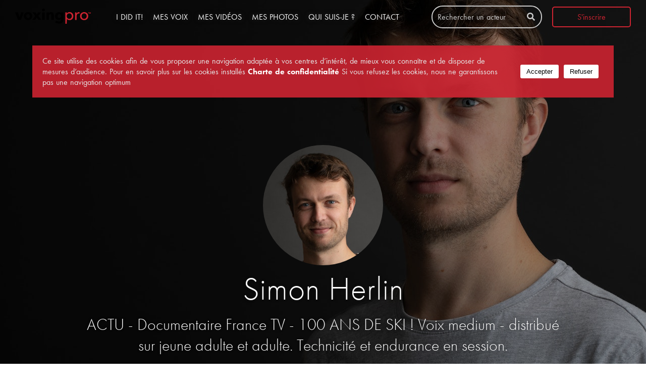

--- FILE ---
content_type: text/html; charset=utf-8
request_url: https://www.voxingpro.com/simon-herlin
body_size: 49787
content:
<!doctype html>
<html data-n-head-ssr lang="fr" data-n-head="%7B%22lang%22:%7B%22ssr%22:%22fr%22%7D%7D">
  <head >
    <title>Simon Herlin acteur voix professionnel</title><meta data-n-head="ssr" charset="utf-8"><meta data-n-head="ssr" name="viewport" content="width=device-width, initial-scale=1, maximum-scale=1"><meta data-n-head="ssr" name="google-site-verification" content="89ebjtr5vKR7RulJQ-SzdbfZFOZa3SG9otM_mGHnZ5I"><meta data-n-head="ssr" name="lang" content="fr"><meta data-n-head="ssr" http-equiv="content-language" content="fr"><meta data-n-head="ssr" http-equiv="Content-Type" content="text/html; charset=utf-8"><meta data-n-head="ssr" name="viewport" content="width=device-width, initial-scale=1"><meta data-n-head="ssr" name="description" content="Bienvenue sur la page professionnelle de Simon Herlin. Découvrez ses références Voix, son talent, son univers !"><meta data-n-head="ssr" name="Content-Language" content="fr"><meta data-n-head="ssr" name="keywords" content="Voix, comedien voix, comedien, version originale, voix française, doublage, Directeur artistique, acteurs, voix off, site web"><meta data-n-head="ssr" property="og:title" content="Simon Herlin acteur voix professionnel"><meta data-n-head="ssr" property="og:site_name" content="Voxing Pro"><meta data-n-head="ssr" property="og:type" content="website"><meta data-n-head="ssr" property="og:url" content="https://www.voxingpro.com/simon-herlin"><meta data-n-head="ssr" property="og:image" content="https://app.voxingpro.com/cdn/storage/medias/NMueGsWd6yWqxEkhH/imgix/avatar.jpeg?fit=crop&amp;crop=faces&amp;markpad=15&amp;markh=80&amp;markalign=top%2Cleft&amp;txtfit=max&amp;txtpad=60&amp;txtclr=FFFFFF&amp;txtfont=Futura-Medium&amp;txtsize=60&amp;txtalign=center&amp;w=1200&amp;h=630"><meta data-n-head="ssr" property="og:image:width" content="1200"><meta data-n-head="ssr" property="og:image:height" content="630"><meta data-n-head="ssr" property="og:description" content="Bienvenue sur la page professionnelle de Simon Herlin. Découvrez ses références Voix, son talent, son univers !"><meta data-n-head="ssr" name="twitter:card" content="summary_large_image"><meta data-n-head="ssr" name="twitter:description" content="Bienvenue sur la page professionnelle de Simon Herlin. Découvrez ses références Voix, son talent, son univers !"><meta data-n-head="ssr" name="twitter:title" content="Simon Herlin acteur voix professionnel"><meta data-n-head="ssr" name="twitter:site" content="@voxingpro"><meta data-n-head="ssr" name="twitter:image" content="https://app.voxingpro.com/cdn/storage/medias/NMueGsWd6yWqxEkhH/imgix/avatar.jpeg?fit=crop&amp;crop=faces&amp;markpad=15&amp;markh=80&amp;markalign=top%2Cleft&amp;txtfit=max&amp;txtpad=60&amp;txtclr=FFFFFF&amp;txtfont=Futura-Medium&amp;txtsize=60&amp;txtalign=center&amp;w=876&amp;h=438"><meta data-n-head="ssr" name="twitter:creator" content="@voxingpro"><meta data-n-head="ssr" itemprop="name" content="Bienvenue sur la page professionnelle de Simon Herlin. Découvrez ses références Voix, son talent, son univers !"><meta data-n-head="ssr" itemprop="description" content="Bienvenue sur la page professionnelle de Simon Herlin. Découvrez ses références Voix, son talent, son univers !"><meta data-n-head="ssr" itemprop="image" content="https://app.voxingpro.com/cdn/storage/medias/NMueGsWd6yWqxEkhH/imgix/avatar.jpeg?fit=crop&amp;crop=faces&amp;markpad=15&amp;markh=80&amp;markalign=top%2Cleft&amp;txtfit=max&amp;txtpad=60&amp;txtclr=FFFFFF&amp;txtfont=Futura-Medium&amp;txtsize=60&amp;txtalign=center&amp;w=497&amp;h=373"><link data-n-head="ssr" rel="canonical" href="https://www.voxingpro.com/simon-herlin"><link data-n-head="ssr" data-hid="favicon" rel="icon" type="image/x-icon" href="https://app.voxingpro.com/cdn/storage/medias/NMueGsWd6yWqxEkhH/imgix/avatar.jpeg?fit=crop&amp;crop=faces&amp;markpad=15&amp;markh=80&amp;markalign=top%2Cleft&amp;txtfit=max&amp;txtpad=60&amp;txtclr=FFFFFF&amp;txtfont=Futura-Medium&amp;txtsize=60&amp;txtalign=center&amp;w=32&amp;h=32"><script data-n-head="ssr" src="https://www.youtube.com/iframe_api" ssr="false"></script><script data-n-head="ssr" src="https://geo.dailymotion.com/libs/player/xu6h2.js" ssr="false"></script><script data-n-head="ssr" src="https://player.vimeo.com/api/player.js" ssr="false"></script><script data-n-head="ssr" src="https://cdn.jsdelivr.net/algoliasearch/3/algoliasearch.min.js" ssr="false"></script><script data-n-head="ssr" src="https://cdn.jsdelivr.net/autocomplete.js/0/autocomplete.min.js" ssr="false"></script><link rel="preload" href="/_nuxt/runtime.6072284.js" as="script"><link rel="preload" href="/_nuxt/commons/app.c5b9f77.js" as="script"><link rel="preload" href="/_nuxt/vendors~app.7f616be.js" as="script"><link rel="preload" href="/_nuxt/app.054913f.js" as="script"><link rel="preload" href="/_nuxt/pages/_actor/index.1546f4a.js" as="script"><link rel="preload" href="/_nuxt/vendors~pages/_actor/index.fdf759b.js" as="script"><style data-vue-ssr-id="e061da04:0 e061da04:1 6e880a1e:0 8bda575c:0 1bd194f4:0 c3746f44:0 3191d5ad:0 932a8f60:0 e58f44f2:0 3dc52a44:0 8aceee8e:0 4e1351ab:0 d77fc9e2:0 7e7ac163:0 af19d454:0 0c4ae3f8:0 36ddfba8:0 f5dc686c:0">@import url(https://use.typekit.net/lcg4ery.css);
@font-face{font-family:Nunito_Sans;src:url(/_nuxt/fonts/NunitoSans-Black.d95152a.ttf) format("truetype");font-display:auto;font-style:normal;font-weight:900}@font-face{font-family:Nunito_Sans;src:url(/_nuxt/fonts/NunitoSans-BlackItalic.75ec907.ttf) format("truetype");font-display:auto;font-style:italic;font-weight:900}@font-face{font-family:Nunito_Sans;src:url(/_nuxt/fonts/NunitoSans-Bold.08e53a5.ttf) format("truetype");font-display:auto;font-style:normal;font-weight:700}@font-face{font-family:Nunito_Sans;src:url(/_nuxt/fonts/NunitoSans-BoldItalic.655ce93.ttf) format("truetype");font-display:auto;font-style:italic;font-weight:700}@font-face{font-family:Nunito_Sans;src:url(/_nuxt/fonts/NunitoSans-ExtraBold.505a059.ttf) format("truetype");font-display:auto;font-style:normal;font-weight:800}@font-face{font-family:Nunito_Sans;src:url(/_nuxt/fonts/NunitoSans-ExtraBoldItalic.2ae455a.ttf) format("truetype");font-display:auto;font-style:italic;font-weight:800}@font-face{font-family:Nunito_Sans;src:url(/_nuxt/fonts/NunitoSans-ExtraLight.6aea754.ttf) format("truetype");font-display:auto;font-style:normal;font-weight:200}@font-face{font-family:Nunito_Sans;src:url(/_nuxt/fonts/NunitoSans-ExtraLightItalic.cf8d9c6.ttf) format("truetype");font-display:auto;font-style:italic;font-weight:200}@font-face{font-family:Nunito_Sans;src:url(/_nuxt/fonts/NunitoSans-Italic.2d517b4.ttf) format("truetype");font-display:auto;font-style:italic;font-weight:300}@font-face{font-family:Nunito_Sans;src:url(/_nuxt/fonts/NunitoSans-Light.74d3692.ttf) format("truetype");font-display:auto;font-style:normal;font-weight:300}@font-face{font-family:Nunito_Sans;src:url(/_nuxt/fonts/NunitoSans-LightItalic.d395ff0.ttf) format("truetype");font-display:auto;font-style:italic;font-weight:300}@font-face{font-family:Nunito_Sans;src:url(/_nuxt/fonts/NunitoSans-Regular.4c8f447.ttf) format("truetype");font-display:auto;font-style:normal;font-weight:400}@font-face{font-family:Nunito_Sans;src:url(/_nuxt/fonts/NunitoSans-SemiBold.bd318b5.ttf) format("truetype");font-display:auto;font-style:normal;font-weight:600}@font-face{font-family:Nunito_Sans;src:url(/_nuxt/fonts/NunitoSans-SemiBoldItalic.b16342e.ttf) format("truetype");font-display:auto;font-style:italic;font-weight:600}@font-face{font-family:Britanic Gold;src:url(/_nuxt/fonts/Britanic.e22abe6.ttf) format("truetype");font-display:auto;font-style:normal;font-weight:400}pre{white-space:pre-wrap}body{margin:0;font-family:futura-pt,Nunito_Sans,Avenir,Helvetica,Arial,sans-serif;-webkit-font-smoothing:antialiased;-moz-osx-font-smoothing:grayscale;color:#676a6c;overflow-x:hidden}button{outline:none}.public__audios__container,.public__container,.public__dubbedactors__container,.public__dubbedactors__container--light,.public__images__container,.public__videos__container{max-width:1200px;width:100vw;margin:auto}.public__images__title,.public__title{position:relative;overflow:hidden;max-width:1200px;font-size:2em;white-space:nowrap;line-height:1.2em;color:#6e6e6e;margin:20px auto 50px;padding:0 25px;pointer-events:none;font-weight:100}@media screen and (min-width:480px){.public__images__title,.public__title{font-size:6em;margin-bottom:50px;margin-top:50px}}.public__title__background__container{position:relative;margin:auto;width:100vw;pointer-events:none}.public__images__title__background,.public__title__background{top:0;font-size:6em;position:absolute;color:#f6f6f6;letter-spacing:.1em;white-space:nowrap;pointer-events:none;width:100vw;overflow:hidden;transform:translateY(-.5em)}@media screen and (min-width:480px){.public__images__title__background,.public__title__background{font-size:16em}}.public__pagination{margin-top:100px;margin-bottom:50px;width:100%;display:flex;justify-content:center}.public__pagination__button{color:#008cff;cursor:pointer;border:none;background:none;outline:none}.public__pagination__button:disabled{color:#ccc}.public__header{display:grid;position:relative;min-height:100vh;width:100%;top:-68px}.public__header__background{position:absolute;top:0;left:0;height:100%;width:100%}.public__header__background img{-o-object-fit:cover;object-fit:cover;width:100%;height:100%}.public__header__body .wrapper{min-height:25vh}.public__header__body .wrapper img{max-width:33vw;max-height:33vh;border-radius:50%}.public__header__body{z-index:1;align-self:center;justify-self:center;color:#fff;text-align:center}.public__username{letter-spacing:10px;font-size:3em;font-weight:400}.public__punchline,.public__username{text-shadow:0 0 5px rgba(30,30,30,.4)}.public__punchline{font-weight:300;letter-spacing:normal;padding-top:10px;font-size:2em;max-width:939px;margin:auto}.public__resume__container{margin-top:100px}.public__resume{max-width:1089px;margin:auto;padding:50px;font-size:18px;font-weight:100;text-align:justify}.public__resume__h1{letter-spacing:.2em;font-size:3em;margin-bottom:30px;text-align:center;color:#654ea3}.public__resume__h2{letter-spacing:.1em;font-size:2em;margin-bottom:20px}.public__resume__h3{font-size:1.5em;margin-bottom:10px}.public__resume ul{list-style-type:square}.public__dubbedactors__container{display:grid;grid-gap:10px;grid-template-columns:repeat(2,1fr)}@media screen and (min-width:480px){.public__dubbedactors__container{grid-template-columns:repeat(2,1fr)}}@media screen and (min-width:768px){.public__dubbedactors__container{grid-template-columns:repeat(4,1fr)}}@media screen and (min-width:992px){.public__dubbedactors__container{grid-template-columns:repeat(4,1fr)}}.public__dubbedactors__container--light{padding:10px}.dubbed__actor{display:grid;justify-items:center;height:220px;width:185px;box-shadow:0 2px 8px rgba(0,0,0,.1)}.dubbed__actor img{height:185px;width:185px;-o-object-fit:cover;object-fit:cover}.public__videos__container{width:auto;display:grid;grid-gap:10px;margin-top:20px;grid-template-columns:1fr;justify-items:center}@media screen and (min-width:768px){.public__videos__container{grid-template-columns:repeat(2,1fr)}}@media screen and (min-width:1200px){.public__videos__container{grid-template-columns:repeat(3,1fr)}}.public__images{overflow:hidden;background:#000;max-width:100vw}.public__images__container{width:auto;display:grid;grid-gap:10px;grid-template-columns:repeat(2,1fr);justify-content:center}.public__images__container .link{text-align:center}.public__images__container img{-o-object-fit:cover;object-fit:cover;width:100%;height:100%}@media screen and (min-width:480px){.public__images__container{grid-template-columns:repeat(2,1fr)}}@media screen and (min-width:768px){.public__images__container{grid-template-columns:repeat(3,1fr)}}@media screen and (min-width:992px){.public__images__container{grid-template-columns:repeat(4,1fr)}}.public__images__title{color:#fff}.public__images__title__background{color:#1d1d1d}.aa-input-container{display:block;position:relative}.aa-input-search{border:1px solid hsla(0,0%,89.4%,.6);padding:12px 28px 12px 12px;box-sizing:border-box;-webkit-appearance:none;-moz-appearance:none;appearance:none}.aa-input-search::-webkit-search-cancel-button,.aa-input-search::-webkit-search-decoration,.aa-input-search::-webkit-search-results-button,.aa-input-search::-webkit-search-results-decoration{display:none}.aa-dropdown-menu,.aa-suggestions,.algolia-autocomplete{width:100%}.aa-input-icon{height:16px;width:16px;position:absolute;top:50%;right:10px;transform:translateY(-50%);fill:#afafaf}.aa-dropdown-menu{background-color:#fff;border:1px solid hsla(0,0%,89.4%,.6);min-width:300px;margin-top:0;box-sizing:border-box}.aa-suggestion{padding:4px;cursor:pointer}.aa-suggestion+.aa-suggestion{border-top:1px solid hsla(0,0%,89.4%,.6)}.aa-suggestion.aa-cursor,.aa-suggestion:hover{background-color:hsla(0,0%,94.5%,.35)}.aa-suggestion{display:flex;align-items:center}.aa-suggestion em{font-weight:600;color:#cd2431}.aa-suggestion .aa-avatar{border-radius:50%;margin-right:10px}.opacity-0{opacity:0}
/*!
 * Font Awesome Free 5.0.13 by @fontawesome - https://fontawesome.com
 * License - https://fontawesome.com/license (Icons: CC BY 4.0, Fonts: SIL OFL 1.1, Code: MIT License)
 */@font-face{font-family:Font Awesome\ 5 Brands;font-style:normal;font-weight:400;src:url(/_nuxt/fonts/fa-brands-400.748ab46.eot);src:url(/_nuxt/fonts/fa-brands-400.748ab46.eot?#iefix) format("embedded-opentype"),url(/_nuxt/fonts/fa-brands-400.3654744.woff2) format("woff2"),url(/_nuxt/fonts/fa-brands-400.2248542.woff) format("woff"),url(/_nuxt/fonts/fa-brands-400.7febe26.ttf) format("truetype"),url(/_nuxt/img/fa-brands-400.b032e14.svg#fontawesome) format("svg")}.fab{font-family:Font Awesome\ 5 Brands}
/*!
 * Font Awesome Free 5.0.13 by @fontawesome - https://fontawesome.com
 * License - https://fontawesome.com/license (Icons: CC BY 4.0, Fonts: SIL OFL 1.1, Code: MIT License)
 */@font-face{font-family:Font Awesome\ 5 Free;font-style:normal;font-weight:400;src:url(/_nuxt/fonts/fa-regular-400.b58f468.eot);src:url(/_nuxt/fonts/fa-regular-400.b58f468.eot?#iefix) format("embedded-opentype"),url(/_nuxt/fonts/fa-regular-400.33f727c.woff2) format("woff2"),url(/_nuxt/fonts/fa-regular-400.f3dd4f3.woff) format("woff"),url(/_nuxt/fonts/fa-regular-400.54f142e.ttf) format("truetype"),url(/_nuxt/img/fa-regular-400.3929b3e.svg#fontawesome) format("svg")}.far{font-family:Font Awesome\ 5 Free;font-weight:400}
/*!
 * Font Awesome Free 5.0.13 by @fontawesome - https://fontawesome.com
 * License - https://fontawesome.com/license (Icons: CC BY 4.0, Fonts: SIL OFL 1.1, Code: MIT License)
 */@font-face{font-family:Font Awesome\ 5 Free;font-style:normal;font-weight:900;src:url(/_nuxt/fonts/fa-solid-900.035a137.eot);src:url(/_nuxt/fonts/fa-solid-900.035a137.eot?#iefix) format("embedded-opentype"),url(/_nuxt/fonts/fa-solid-900.8a8c047.woff2) format("woff2"),url(/_nuxt/fonts/fa-solid-900.6661d6b.woff) format("woff"),url(/_nuxt/fonts/fa-solid-900.b6a14bb.ttf) format("truetype"),url(/_nuxt/img/fa-solid-900.9bbbee0.svg#fontawesome) format("svg")}.fa,.fas{font-family:Font Awesome\ 5 Free;font-weight:900}
/*!
 * Font Awesome Free 5.0.13 by @fontawesome - https://fontawesome.com
 * License - https://fontawesome.com/license (Icons: CC BY 4.0, Fonts: SIL OFL 1.1, Code: MIT License)
 */.fa,.fab,.fal,.far,.fas{-moz-osx-font-smoothing:grayscale;-webkit-font-smoothing:antialiased;display:inline-block;font-style:normal;font-feature-settings:normal;font-variant:normal;text-rendering:auto;line-height:1}.fa-lg{font-size:1.33333em;line-height:.75em;vertical-align:-.0667em}.fa-xs{font-size:.75em}.fa-sm{font-size:.875em}.fa-1x{font-size:1em}.fa-2x{font-size:2em}.fa-3x{font-size:3em}.fa-4x{font-size:4em}.fa-5x{font-size:5em}.fa-6x{font-size:6em}.fa-7x{font-size:7em}.fa-8x{font-size:8em}.fa-9x{font-size:9em}.fa-10x{font-size:10em}.fa-fw{text-align:center;width:1.25em}.fa-ul{list-style-type:none;margin-left:2.5em;padding-left:0}.fa-ul>li{position:relative}.fa-li{left:-2em;position:absolute;text-align:center;width:2em;line-height:inherit}.fa-border{border:.08em solid #eee;border-radius:.1em;padding:.2em .25em .15em}.fa-pull-left{float:left}.fa-pull-right{float:right}.fa.fa-pull-left,.fab.fa-pull-left,.fal.fa-pull-left,.far.fa-pull-left,.fas.fa-pull-left{margin-right:.3em}.fa.fa-pull-right,.fab.fa-pull-right,.fal.fa-pull-right,.far.fa-pull-right,.fas.fa-pull-right{margin-left:.3em}.fa-spin{-webkit-animation:fa-spin 2s linear infinite;animation:fa-spin 2s linear infinite}.fa-pulse{-webkit-animation:fa-spin 1s steps(8) infinite;animation:fa-spin 1s steps(8) infinite}@-webkit-keyframes fa-spin{0%{transform:rotate(0deg)}to{transform:rotate(1turn)}}@keyframes fa-spin{0%{transform:rotate(0deg)}to{transform:rotate(1turn)}}.fa-rotate-90{-ms-filter:"progid:DXImageTransform.Microsoft.BasicImage(rotation=1)";transform:rotate(90deg)}.fa-rotate-180{-ms-filter:"progid:DXImageTransform.Microsoft.BasicImage(rotation=2)";transform:rotate(180deg)}.fa-rotate-270{-ms-filter:"progid:DXImageTransform.Microsoft.BasicImage(rotation=3)";transform:rotate(270deg)}.fa-flip-horizontal{-ms-filter:"progid:DXImageTransform.Microsoft.BasicImage(rotation=0, mirror=1)";transform:scaleX(-1)}.fa-flip-vertical{transform:scaleY(-1)}.fa-flip-horizontal.fa-flip-vertical,.fa-flip-vertical{-ms-filter:"progid:DXImageTransform.Microsoft.BasicImage(rotation=2, mirror=1)"}.fa-flip-horizontal.fa-flip-vertical{transform:scale(-1)}:root .fa-flip-horizontal,:root .fa-flip-vertical,:root .fa-rotate-90,:root .fa-rotate-180,:root .fa-rotate-270{filter:none}.fa-stack{display:inline-block;height:2em;line-height:2em;position:relative;vertical-align:middle;width:2em}.fa-stack-1x,.fa-stack-2x{left:0;position:absolute;text-align:center;width:100%}.fa-stack-1x{line-height:inherit}.fa-stack-2x{font-size:2em}.fa-inverse{color:#fff}.fa-500px:before{content:"\f26e"}.fa-accessible-icon:before{content:"\f368"}.fa-accusoft:before{content:"\f369"}.fa-address-book:before{content:"\f2b9"}.fa-address-card:before{content:"\f2bb"}.fa-adjust:before{content:"\f042"}.fa-adn:before{content:"\f170"}.fa-adversal:before{content:"\f36a"}.fa-affiliatetheme:before{content:"\f36b"}.fa-algolia:before{content:"\f36c"}.fa-align-center:before{content:"\f037"}.fa-align-justify:before{content:"\f039"}.fa-align-left:before{content:"\f036"}.fa-align-right:before{content:"\f038"}.fa-allergies:before{content:"\f461"}.fa-amazon:before{content:"\f270"}.fa-amazon-pay:before{content:"\f42c"}.fa-ambulance:before{content:"\f0f9"}.fa-american-sign-language-interpreting:before{content:"\f2a3"}.fa-amilia:before{content:"\f36d"}.fa-anchor:before{content:"\f13d"}.fa-android:before{content:"\f17b"}.fa-angellist:before{content:"\f209"}.fa-angle-double-down:before{content:"\f103"}.fa-angle-double-left:before{content:"\f100"}.fa-angle-double-right:before{content:"\f101"}.fa-angle-double-up:before{content:"\f102"}.fa-angle-down:before{content:"\f107"}.fa-angle-left:before{content:"\f104"}.fa-angle-right:before{content:"\f105"}.fa-angle-up:before{content:"\f106"}.fa-angrycreative:before{content:"\f36e"}.fa-angular:before{content:"\f420"}.fa-app-store:before{content:"\f36f"}.fa-app-store-ios:before{content:"\f370"}.fa-apper:before{content:"\f371"}.fa-apple:before{content:"\f179"}.fa-apple-pay:before{content:"\f415"}.fa-archive:before{content:"\f187"}.fa-arrow-alt-circle-down:before{content:"\f358"}.fa-arrow-alt-circle-left:before{content:"\f359"}.fa-arrow-alt-circle-right:before{content:"\f35a"}.fa-arrow-alt-circle-up:before{content:"\f35b"}.fa-arrow-circle-down:before{content:"\f0ab"}.fa-arrow-circle-left:before{content:"\f0a8"}.fa-arrow-circle-right:before{content:"\f0a9"}.fa-arrow-circle-up:before{content:"\f0aa"}.fa-arrow-down:before{content:"\f063"}.fa-arrow-left:before{content:"\f060"}.fa-arrow-right:before{content:"\f061"}.fa-arrow-up:before{content:"\f062"}.fa-arrows-alt:before{content:"\f0b2"}.fa-arrows-alt-h:before{content:"\f337"}.fa-arrows-alt-v:before{content:"\f338"}.fa-assistive-listening-systems:before{content:"\f2a2"}.fa-asterisk:before{content:"\f069"}.fa-asymmetrik:before{content:"\f372"}.fa-at:before{content:"\f1fa"}.fa-audible:before{content:"\f373"}.fa-audio-description:before{content:"\f29e"}.fa-autoprefixer:before{content:"\f41c"}.fa-avianex:before{content:"\f374"}.fa-aviato:before{content:"\f421"}.fa-aws:before{content:"\f375"}.fa-backward:before{content:"\f04a"}.fa-balance-scale:before{content:"\f24e"}.fa-ban:before{content:"\f05e"}.fa-band-aid:before{content:"\f462"}.fa-bandcamp:before{content:"\f2d5"}.fa-barcode:before{content:"\f02a"}.fa-bars:before{content:"\f0c9"}.fa-baseball-ball:before{content:"\f433"}.fa-basketball-ball:before{content:"\f434"}.fa-bath:before{content:"\f2cd"}.fa-battery-empty:before{content:"\f244"}.fa-battery-full:before{content:"\f240"}.fa-battery-half:before{content:"\f242"}.fa-battery-quarter:before{content:"\f243"}.fa-battery-three-quarters:before{content:"\f241"}.fa-bed:before{content:"\f236"}.fa-beer:before{content:"\f0fc"}.fa-behance:before{content:"\f1b4"}.fa-behance-square:before{content:"\f1b5"}.fa-bell:before{content:"\f0f3"}.fa-bell-slash:before{content:"\f1f6"}.fa-bicycle:before{content:"\f206"}.fa-bimobject:before{content:"\f378"}.fa-binoculars:before{content:"\f1e5"}.fa-birthday-cake:before{content:"\f1fd"}.fa-bitbucket:before{content:"\f171"}.fa-bitcoin:before{content:"\f379"}.fa-bity:before{content:"\f37a"}.fa-black-tie:before{content:"\f27e"}.fa-blackberry:before{content:"\f37b"}.fa-blender:before{content:"\f517"}.fa-blind:before{content:"\f29d"}.fa-blogger:before{content:"\f37c"}.fa-blogger-b:before{content:"\f37d"}.fa-bluetooth:before{content:"\f293"}.fa-bluetooth-b:before{content:"\f294"}.fa-bold:before{content:"\f032"}.fa-bolt:before{content:"\f0e7"}.fa-bomb:before{content:"\f1e2"}.fa-book:before{content:"\f02d"}.fa-book-open:before{content:"\f518"}.fa-bookmark:before{content:"\f02e"}.fa-bowling-ball:before{content:"\f436"}.fa-box:before{content:"\f466"}.fa-box-open:before{content:"\f49e"}.fa-boxes:before{content:"\f468"}.fa-braille:before{content:"\f2a1"}.fa-briefcase:before{content:"\f0b1"}.fa-briefcase-medical:before{content:"\f469"}.fa-broadcast-tower:before{content:"\f519"}.fa-broom:before{content:"\f51a"}.fa-btc:before{content:"\f15a"}.fa-bug:before{content:"\f188"}.fa-building:before{content:"\f1ad"}.fa-bullhorn:before{content:"\f0a1"}.fa-bullseye:before{content:"\f140"}.fa-burn:before{content:"\f46a"}.fa-buromobelexperte:before{content:"\f37f"}.fa-bus:before{content:"\f207"}.fa-buysellads:before{content:"\f20d"}.fa-calculator:before{content:"\f1ec"}.fa-calendar:before{content:"\f133"}.fa-calendar-alt:before{content:"\f073"}.fa-calendar-check:before{content:"\f274"}.fa-calendar-minus:before{content:"\f272"}.fa-calendar-plus:before{content:"\f271"}.fa-calendar-times:before{content:"\f273"}.fa-camera:before{content:"\f030"}.fa-camera-retro:before{content:"\f083"}.fa-capsules:before{content:"\f46b"}.fa-car:before{content:"\f1b9"}.fa-caret-down:before{content:"\f0d7"}.fa-caret-left:before{content:"\f0d9"}.fa-caret-right:before{content:"\f0da"}.fa-caret-square-down:before{content:"\f150"}.fa-caret-square-left:before{content:"\f191"}.fa-caret-square-right:before{content:"\f152"}.fa-caret-square-up:before{content:"\f151"}.fa-caret-up:before{content:"\f0d8"}.fa-cart-arrow-down:before{content:"\f218"}.fa-cart-plus:before{content:"\f217"}.fa-cc-amazon-pay:before{content:"\f42d"}.fa-cc-amex:before{content:"\f1f3"}.fa-cc-apple-pay:before{content:"\f416"}.fa-cc-diners-club:before{content:"\f24c"}.fa-cc-discover:before{content:"\f1f2"}.fa-cc-jcb:before{content:"\f24b"}.fa-cc-mastercard:before{content:"\f1f1"}.fa-cc-paypal:before{content:"\f1f4"}.fa-cc-stripe:before{content:"\f1f5"}.fa-cc-visa:before{content:"\f1f0"}.fa-centercode:before{content:"\f380"}.fa-certificate:before{content:"\f0a3"}.fa-chalkboard:before{content:"\f51b"}.fa-chalkboard-teacher:before{content:"\f51c"}.fa-chart-area:before{content:"\f1fe"}.fa-chart-bar:before{content:"\f080"}.fa-chart-line:before{content:"\f201"}.fa-chart-pie:before{content:"\f200"}.fa-check:before{content:"\f00c"}.fa-check-circle:before{content:"\f058"}.fa-check-square:before{content:"\f14a"}.fa-chess:before{content:"\f439"}.fa-chess-bishop:before{content:"\f43a"}.fa-chess-board:before{content:"\f43c"}.fa-chess-king:before{content:"\f43f"}.fa-chess-knight:before{content:"\f441"}.fa-chess-pawn:before{content:"\f443"}.fa-chess-queen:before{content:"\f445"}.fa-chess-rook:before{content:"\f447"}.fa-chevron-circle-down:before{content:"\f13a"}.fa-chevron-circle-left:before{content:"\f137"}.fa-chevron-circle-right:before{content:"\f138"}.fa-chevron-circle-up:before{content:"\f139"}.fa-chevron-down:before{content:"\f078"}.fa-chevron-left:before{content:"\f053"}.fa-chevron-right:before{content:"\f054"}.fa-chevron-up:before{content:"\f077"}.fa-child:before{content:"\f1ae"}.fa-chrome:before{content:"\f268"}.fa-church:before{content:"\f51d"}.fa-circle:before{content:"\f111"}.fa-circle-notch:before{content:"\f1ce"}.fa-clipboard:before{content:"\f328"}.fa-clipboard-check:before{content:"\f46c"}.fa-clipboard-list:before{content:"\f46d"}.fa-clock:before{content:"\f017"}.fa-clone:before{content:"\f24d"}.fa-closed-captioning:before{content:"\f20a"}.fa-cloud:before{content:"\f0c2"}.fa-cloud-download-alt:before{content:"\f381"}.fa-cloud-upload-alt:before{content:"\f382"}.fa-cloudscale:before{content:"\f383"}.fa-cloudsmith:before{content:"\f384"}.fa-cloudversify:before{content:"\f385"}.fa-code:before{content:"\f121"}.fa-code-branch:before{content:"\f126"}.fa-codepen:before{content:"\f1cb"}.fa-codiepie:before{content:"\f284"}.fa-coffee:before{content:"\f0f4"}.fa-cog:before{content:"\f013"}.fa-cogs:before{content:"\f085"}.fa-coins:before{content:"\f51e"}.fa-columns:before{content:"\f0db"}.fa-comment:before{content:"\f075"}.fa-comment-alt:before{content:"\f27a"}.fa-comment-dots:before{content:"\f4ad"}.fa-comment-slash:before{content:"\f4b3"}.fa-comments:before{content:"\f086"}.fa-compact-disc:before{content:"\f51f"}.fa-compass:before{content:"\f14e"}.fa-compress:before{content:"\f066"}.fa-connectdevelop:before{content:"\f20e"}.fa-contao:before{content:"\f26d"}.fa-copy:before{content:"\f0c5"}.fa-copyright:before{content:"\f1f9"}.fa-couch:before{content:"\f4b8"}.fa-cpanel:before{content:"\f388"}.fa-creative-commons:before{content:"\f25e"}.fa-creative-commons-by:before{content:"\f4e7"}.fa-creative-commons-nc:before{content:"\f4e8"}.fa-creative-commons-nc-eu:before{content:"\f4e9"}.fa-creative-commons-nc-jp:before{content:"\f4ea"}.fa-creative-commons-nd:before{content:"\f4eb"}.fa-creative-commons-pd:before{content:"\f4ec"}.fa-creative-commons-pd-alt:before{content:"\f4ed"}.fa-creative-commons-remix:before{content:"\f4ee"}.fa-creative-commons-sa:before{content:"\f4ef"}.fa-creative-commons-sampling:before{content:"\f4f0"}.fa-creative-commons-sampling-plus:before{content:"\f4f1"}.fa-creative-commons-share:before{content:"\f4f2"}.fa-credit-card:before{content:"\f09d"}.fa-crop:before{content:"\f125"}.fa-crosshairs:before{content:"\f05b"}.fa-crow:before{content:"\f520"}.fa-crown:before{content:"\f521"}.fa-css3:before{content:"\f13c"}.fa-css3-alt:before{content:"\f38b"}.fa-cube:before{content:"\f1b2"}.fa-cubes:before{content:"\f1b3"}.fa-cut:before{content:"\f0c4"}.fa-cuttlefish:before{content:"\f38c"}.fa-d-and-d:before{content:"\f38d"}.fa-dashcube:before{content:"\f210"}.fa-database:before{content:"\f1c0"}.fa-deaf:before{content:"\f2a4"}.fa-delicious:before{content:"\f1a5"}.fa-deploydog:before{content:"\f38e"}.fa-deskpro:before{content:"\f38f"}.fa-desktop:before{content:"\f108"}.fa-deviantart:before{content:"\f1bd"}.fa-diagnoses:before{content:"\f470"}.fa-dice:before{content:"\f522"}.fa-dice-five:before{content:"\f523"}.fa-dice-four:before{content:"\f524"}.fa-dice-one:before{content:"\f525"}.fa-dice-six:before{content:"\f526"}.fa-dice-three:before{content:"\f527"}.fa-dice-two:before{content:"\f528"}.fa-digg:before{content:"\f1a6"}.fa-digital-ocean:before{content:"\f391"}.fa-discord:before{content:"\f392"}.fa-discourse:before{content:"\f393"}.fa-divide:before{content:"\f529"}.fa-dna:before{content:"\f471"}.fa-dochub:before{content:"\f394"}.fa-docker:before{content:"\f395"}.fa-dollar-sign:before{content:"\f155"}.fa-dolly:before{content:"\f472"}.fa-dolly-flatbed:before{content:"\f474"}.fa-donate:before{content:"\f4b9"}.fa-door-closed:before{content:"\f52a"}.fa-door-open:before{content:"\f52b"}.fa-dot-circle:before{content:"\f192"}.fa-dove:before{content:"\f4ba"}.fa-download:before{content:"\f019"}.fa-draft2digital:before{content:"\f396"}.fa-dribbble:before{content:"\f17d"}.fa-dribbble-square:before{content:"\f397"}.fa-dropbox:before{content:"\f16b"}.fa-drupal:before{content:"\f1a9"}.fa-dumbbell:before{content:"\f44b"}.fa-dyalog:before{content:"\f399"}.fa-earlybirds:before{content:"\f39a"}.fa-ebay:before{content:"\f4f4"}.fa-edge:before{content:"\f282"}.fa-edit:before{content:"\f044"}.fa-eject:before{content:"\f052"}.fa-elementor:before{content:"\f430"}.fa-ellipsis-h:before{content:"\f141"}.fa-ellipsis-v:before{content:"\f142"}.fa-ember:before{content:"\f423"}.fa-empire:before{content:"\f1d1"}.fa-envelope:before{content:"\f0e0"}.fa-envelope-open:before{content:"\f2b6"}.fa-envelope-square:before{content:"\f199"}.fa-envira:before{content:"\f299"}.fa-equals:before{content:"\f52c"}.fa-eraser:before{content:"\f12d"}.fa-erlang:before{content:"\f39d"}.fa-ethereum:before{content:"\f42e"}.fa-etsy:before{content:"\f2d7"}.fa-euro-sign:before{content:"\f153"}.fa-exchange-alt:before{content:"\f362"}.fa-exclamation:before{content:"\f12a"}.fa-exclamation-circle:before{content:"\f06a"}.fa-exclamation-triangle:before{content:"\f071"}.fa-expand:before{content:"\f065"}.fa-expand-arrows-alt:before{content:"\f31e"}.fa-expeditedssl:before{content:"\f23e"}.fa-external-link-alt:before{content:"\f35d"}.fa-external-link-square-alt:before{content:"\f360"}.fa-eye:before{content:"\f06e"}.fa-eye-dropper:before{content:"\f1fb"}.fa-eye-slash:before{content:"\f070"}.fa-facebook:before{content:"\f09a"}.fa-facebook-f:before{content:"\f39e"}.fa-facebook-messenger:before{content:"\f39f"}.fa-facebook-square:before{content:"\f082"}.fa-fast-backward:before{content:"\f049"}.fa-fast-forward:before{content:"\f050"}.fa-fax:before{content:"\f1ac"}.fa-feather:before{content:"\f52d"}.fa-female:before{content:"\f182"}.fa-fighter-jet:before{content:"\f0fb"}.fa-file:before{content:"\f15b"}.fa-file-alt:before{content:"\f15c"}.fa-file-archive:before{content:"\f1c6"}.fa-file-audio:before{content:"\f1c7"}.fa-file-code:before{content:"\f1c9"}.fa-file-excel:before{content:"\f1c3"}.fa-file-image:before{content:"\f1c5"}.fa-file-medical:before{content:"\f477"}.fa-file-medical-alt:before{content:"\f478"}.fa-file-pdf:before{content:"\f1c1"}.fa-file-powerpoint:before{content:"\f1c4"}.fa-file-video:before{content:"\f1c8"}.fa-file-word:before{content:"\f1c2"}.fa-film:before{content:"\f008"}.fa-filter:before{content:"\f0b0"}.fa-fire:before{content:"\f06d"}.fa-fire-extinguisher:before{content:"\f134"}.fa-firefox:before{content:"\f269"}.fa-first-aid:before{content:"\f479"}.fa-first-order:before{content:"\f2b0"}.fa-first-order-alt:before{content:"\f50a"}.fa-firstdraft:before{content:"\f3a1"}.fa-flag:before{content:"\f024"}.fa-flag-checkered:before{content:"\f11e"}.fa-flask:before{content:"\f0c3"}.fa-flickr:before{content:"\f16e"}.fa-flipboard:before{content:"\f44d"}.fa-fly:before{content:"\f417"}.fa-folder:before{content:"\f07b"}.fa-folder-open:before{content:"\f07c"}.fa-font:before{content:"\f031"}.fa-font-awesome:before{content:"\f2b4"}.fa-font-awesome-alt:before{content:"\f35c"}.fa-font-awesome-flag:before{content:"\f425"}.fa-font-awesome-logo-full:before{content:"\f4e6"}.fa-fonticons:before{content:"\f280"}.fa-fonticons-fi:before{content:"\f3a2"}.fa-football-ball:before{content:"\f44e"}.fa-fort-awesome:before{content:"\f286"}.fa-fort-awesome-alt:before{content:"\f3a3"}.fa-forumbee:before{content:"\f211"}.fa-forward:before{content:"\f04e"}.fa-foursquare:before{content:"\f180"}.fa-free-code-camp:before{content:"\f2c5"}.fa-freebsd:before{content:"\f3a4"}.fa-frog:before{content:"\f52e"}.fa-frown:before{content:"\f119"}.fa-fulcrum:before{content:"\f50b"}.fa-futbol:before{content:"\f1e3"}.fa-galactic-republic:before{content:"\f50c"}.fa-galactic-senate:before{content:"\f50d"}.fa-gamepad:before{content:"\f11b"}.fa-gas-pump:before{content:"\f52f"}.fa-gavel:before{content:"\f0e3"}.fa-gem:before{content:"\f3a5"}.fa-genderless:before{content:"\f22d"}.fa-get-pocket:before{content:"\f265"}.fa-gg:before{content:"\f260"}.fa-gg-circle:before{content:"\f261"}.fa-gift:before{content:"\f06b"}.fa-git:before{content:"\f1d3"}.fa-git-square:before{content:"\f1d2"}.fa-github:before{content:"\f09b"}.fa-github-alt:before{content:"\f113"}.fa-github-square:before{content:"\f092"}.fa-gitkraken:before{content:"\f3a6"}.fa-gitlab:before{content:"\f296"}.fa-gitter:before{content:"\f426"}.fa-glass-martini:before{content:"\f000"}.fa-glasses:before{content:"\f530"}.fa-glide:before{content:"\f2a5"}.fa-glide-g:before{content:"\f2a6"}.fa-globe:before{content:"\f0ac"}.fa-gofore:before{content:"\f3a7"}.fa-golf-ball:before{content:"\f450"}.fa-goodreads:before{content:"\f3a8"}.fa-goodreads-g:before{content:"\f3a9"}.fa-google:before{content:"\f1a0"}.fa-google-drive:before{content:"\f3aa"}.fa-google-play:before{content:"\f3ab"}.fa-google-plus:before{content:"\f2b3"}.fa-google-plus-g:before{content:"\f0d5"}.fa-google-plus-square:before{content:"\f0d4"}.fa-google-wallet:before{content:"\f1ee"}.fa-graduation-cap:before{content:"\f19d"}.fa-gratipay:before{content:"\f184"}.fa-grav:before{content:"\f2d6"}.fa-greater-than:before{content:"\f531"}.fa-greater-than-equal:before{content:"\f532"}.fa-gripfire:before{content:"\f3ac"}.fa-grunt:before{content:"\f3ad"}.fa-gulp:before{content:"\f3ae"}.fa-h-square:before{content:"\f0fd"}.fa-hacker-news:before{content:"\f1d4"}.fa-hacker-news-square:before{content:"\f3af"}.fa-hand-holding:before{content:"\f4bd"}.fa-hand-holding-heart:before{content:"\f4be"}.fa-hand-holding-usd:before{content:"\f4c0"}.fa-hand-lizard:before{content:"\f258"}.fa-hand-paper:before{content:"\f256"}.fa-hand-peace:before{content:"\f25b"}.fa-hand-point-down:before{content:"\f0a7"}.fa-hand-point-left:before{content:"\f0a5"}.fa-hand-point-right:before{content:"\f0a4"}.fa-hand-point-up:before{content:"\f0a6"}.fa-hand-pointer:before{content:"\f25a"}.fa-hand-rock:before{content:"\f255"}.fa-hand-scissors:before{content:"\f257"}.fa-hand-spock:before{content:"\f259"}.fa-hands:before{content:"\f4c2"}.fa-hands-helping:before{content:"\f4c4"}.fa-handshake:before{content:"\f2b5"}.fa-hashtag:before{content:"\f292"}.fa-hdd:before{content:"\f0a0"}.fa-heading:before{content:"\f1dc"}.fa-headphones:before{content:"\f025"}.fa-heart:before{content:"\f004"}.fa-heartbeat:before{content:"\f21e"}.fa-helicopter:before{content:"\f533"}.fa-hips:before{content:"\f452"}.fa-hire-a-helper:before{content:"\f3b0"}.fa-history:before{content:"\f1da"}.fa-hockey-puck:before{content:"\f453"}.fa-home:before{content:"\f015"}.fa-hooli:before{content:"\f427"}.fa-hospital:before{content:"\f0f8"}.fa-hospital-alt:before{content:"\f47d"}.fa-hospital-symbol:before{content:"\f47e"}.fa-hotjar:before{content:"\f3b1"}.fa-hourglass:before{content:"\f254"}.fa-hourglass-end:before{content:"\f253"}.fa-hourglass-half:before{content:"\f252"}.fa-hourglass-start:before{content:"\f251"}.fa-houzz:before{content:"\f27c"}.fa-html5:before{content:"\f13b"}.fa-hubspot:before{content:"\f3b2"}.fa-i-cursor:before{content:"\f246"}.fa-id-badge:before{content:"\f2c1"}.fa-id-card:before{content:"\f2c2"}.fa-id-card-alt:before{content:"\f47f"}.fa-image:before{content:"\f03e"}.fa-images:before{content:"\f302"}.fa-imdb:before{content:"\f2d8"}.fa-inbox:before{content:"\f01c"}.fa-indent:before{content:"\f03c"}.fa-industry:before{content:"\f275"}.fa-infinity:before{content:"\f534"}.fa-info:before{content:"\f129"}.fa-info-circle:before{content:"\f05a"}.fa-instagram:before{content:"\f16d"}.fa-internet-explorer:before{content:"\f26b"}.fa-ioxhost:before{content:"\f208"}.fa-italic:before{content:"\f033"}.fa-itunes:before{content:"\f3b4"}.fa-itunes-note:before{content:"\f3b5"}.fa-java:before{content:"\f4e4"}.fa-jedi-order:before{content:"\f50e"}.fa-jenkins:before{content:"\f3b6"}.fa-joget:before{content:"\f3b7"}.fa-joomla:before{content:"\f1aa"}.fa-js:before{content:"\f3b8"}.fa-js-square:before{content:"\f3b9"}.fa-jsfiddle:before{content:"\f1cc"}.fa-key:before{content:"\f084"}.fa-keybase:before{content:"\f4f5"}.fa-keyboard:before{content:"\f11c"}.fa-keycdn:before{content:"\f3ba"}.fa-kickstarter:before{content:"\f3bb"}.fa-kickstarter-k:before{content:"\f3bc"}.fa-kiwi-bird:before{content:"\f535"}.fa-korvue:before{content:"\f42f"}.fa-language:before{content:"\f1ab"}.fa-laptop:before{content:"\f109"}.fa-laravel:before{content:"\f3bd"}.fa-lastfm:before{content:"\f202"}.fa-lastfm-square:before{content:"\f203"}.fa-leaf:before{content:"\f06c"}.fa-leanpub:before{content:"\f212"}.fa-lemon:before{content:"\f094"}.fa-less:before{content:"\f41d"}.fa-less-than:before{content:"\f536"}.fa-less-than-equal:before{content:"\f537"}.fa-level-down-alt:before{content:"\f3be"}.fa-level-up-alt:before{content:"\f3bf"}.fa-life-ring:before{content:"\f1cd"}.fa-lightbulb:before{content:"\f0eb"}.fa-line:before{content:"\f3c0"}.fa-link:before{content:"\f0c1"}.fa-linkedin:before{content:"\f08c"}.fa-linkedin-in:before{content:"\f0e1"}.fa-linode:before{content:"\f2b8"}.fa-linux:before{content:"\f17c"}.fa-lira-sign:before{content:"\f195"}.fa-list:before{content:"\f03a"}.fa-list-alt:before{content:"\f022"}.fa-list-ol:before{content:"\f0cb"}.fa-list-ul:before{content:"\f0ca"}.fa-location-arrow:before{content:"\f124"}.fa-lock:before{content:"\f023"}.fa-lock-open:before{content:"\f3c1"}.fa-long-arrow-alt-down:before{content:"\f309"}.fa-long-arrow-alt-left:before{content:"\f30a"}.fa-long-arrow-alt-right:before{content:"\f30b"}.fa-long-arrow-alt-up:before{content:"\f30c"}.fa-low-vision:before{content:"\f2a8"}.fa-lyft:before{content:"\f3c3"}.fa-magento:before{content:"\f3c4"}.fa-magic:before{content:"\f0d0"}.fa-magnet:before{content:"\f076"}.fa-male:before{content:"\f183"}.fa-mandalorian:before{content:"\f50f"}.fa-map:before{content:"\f279"}.fa-map-marker:before{content:"\f041"}.fa-map-marker-alt:before{content:"\f3c5"}.fa-map-pin:before{content:"\f276"}.fa-map-signs:before{content:"\f277"}.fa-mars:before{content:"\f222"}.fa-mars-double:before{content:"\f227"}.fa-mars-stroke:before{content:"\f229"}.fa-mars-stroke-h:before{content:"\f22b"}.fa-mars-stroke-v:before{content:"\f22a"}.fa-mastodon:before{content:"\f4f6"}.fa-maxcdn:before{content:"\f136"}.fa-medapps:before{content:"\f3c6"}.fa-medium:before{content:"\f23a"}.fa-medium-m:before{content:"\f3c7"}.fa-medkit:before{content:"\f0fa"}.fa-medrt:before{content:"\f3c8"}.fa-meetup:before{content:"\f2e0"}.fa-meh:before{content:"\f11a"}.fa-memory:before{content:"\f538"}.fa-mercury:before{content:"\f223"}.fa-microchip:before{content:"\f2db"}.fa-microphone:before{content:"\f130"}.fa-microphone-alt:before{content:"\f3c9"}.fa-microphone-alt-slash:before{content:"\f539"}.fa-microphone-slash:before{content:"\f131"}.fa-microsoft:before{content:"\f3ca"}.fa-minus:before{content:"\f068"}.fa-minus-circle:before{content:"\f056"}.fa-minus-square:before{content:"\f146"}.fa-mix:before{content:"\f3cb"}.fa-mixcloud:before{content:"\f289"}.fa-mizuni:before{content:"\f3cc"}.fa-mobile:before{content:"\f10b"}.fa-mobile-alt:before{content:"\f3cd"}.fa-modx:before{content:"\f285"}.fa-monero:before{content:"\f3d0"}.fa-money-bill:before{content:"\f0d6"}.fa-money-bill-alt:before{content:"\f3d1"}.fa-money-bill-wave:before{content:"\f53a"}.fa-money-bill-wave-alt:before{content:"\f53b"}.fa-money-check:before{content:"\f53c"}.fa-money-check-alt:before{content:"\f53d"}.fa-moon:before{content:"\f186"}.fa-motorcycle:before{content:"\f21c"}.fa-mouse-pointer:before{content:"\f245"}.fa-music:before{content:"\f001"}.fa-napster:before{content:"\f3d2"}.fa-neuter:before{content:"\f22c"}.fa-newspaper:before{content:"\f1ea"}.fa-nintendo-switch:before{content:"\f418"}.fa-node:before{content:"\f419"}.fa-node-js:before{content:"\f3d3"}.fa-not-equal:before{content:"\f53e"}.fa-notes-medical:before{content:"\f481"}.fa-npm:before{content:"\f3d4"}.fa-ns8:before{content:"\f3d5"}.fa-nutritionix:before{content:"\f3d6"}.fa-object-group:before{content:"\f247"}.fa-object-ungroup:before{content:"\f248"}.fa-odnoklassniki:before{content:"\f263"}.fa-odnoklassniki-square:before{content:"\f264"}.fa-old-republic:before{content:"\f510"}.fa-opencart:before{content:"\f23d"}.fa-openid:before{content:"\f19b"}.fa-opera:before{content:"\f26a"}.fa-optin-monster:before{content:"\f23c"}.fa-osi:before{content:"\f41a"}.fa-outdent:before{content:"\f03b"}.fa-page4:before{content:"\f3d7"}.fa-pagelines:before{content:"\f18c"}.fa-paint-brush:before{content:"\f1fc"}.fa-palette:before{content:"\f53f"}.fa-palfed:before{content:"\f3d8"}.fa-pallet:before{content:"\f482"}.fa-paper-plane:before{content:"\f1d8"}.fa-paperclip:before{content:"\f0c6"}.fa-parachute-box:before{content:"\f4cd"}.fa-paragraph:before{content:"\f1dd"}.fa-parking:before{content:"\f540"}.fa-paste:before{content:"\f0ea"}.fa-patreon:before{content:"\f3d9"}.fa-pause:before{content:"\f04c"}.fa-pause-circle:before{content:"\f28b"}.fa-paw:before{content:"\f1b0"}.fa-paypal:before{content:"\f1ed"}.fa-pen-square:before{content:"\f14b"}.fa-pencil-alt:before{content:"\f303"}.fa-people-carry:before{content:"\f4ce"}.fa-percent:before{content:"\f295"}.fa-percentage:before{content:"\f541"}.fa-periscope:before{content:"\f3da"}.fa-phabricator:before{content:"\f3db"}.fa-phoenix-framework:before{content:"\f3dc"}.fa-phoenix-squadron:before{content:"\f511"}.fa-phone:before{content:"\f095"}.fa-phone-slash:before{content:"\f3dd"}.fa-phone-square:before{content:"\f098"}.fa-phone-volume:before{content:"\f2a0"}.fa-php:before{content:"\f457"}.fa-pied-piper:before{content:"\f2ae"}.fa-pied-piper-alt:before{content:"\f1a8"}.fa-pied-piper-hat:before{content:"\f4e5"}.fa-pied-piper-pp:before{content:"\f1a7"}.fa-piggy-bank:before{content:"\f4d3"}.fa-pills:before{content:"\f484"}.fa-pinterest:before{content:"\f0d2"}.fa-pinterest-p:before{content:"\f231"}.fa-pinterest-square:before{content:"\f0d3"}.fa-plane:before{content:"\f072"}.fa-play:before{content:"\f04b"}.fa-play-circle:before{content:"\f144"}.fa-playstation:before{content:"\f3df"}.fa-plug:before{content:"\f1e6"}.fa-plus:before{content:"\f067"}.fa-plus-circle:before{content:"\f055"}.fa-plus-square:before{content:"\f0fe"}.fa-podcast:before{content:"\f2ce"}.fa-poo:before{content:"\f2fe"}.fa-portrait:before{content:"\f3e0"}.fa-pound-sign:before{content:"\f154"}.fa-power-off:before{content:"\f011"}.fa-prescription-bottle:before{content:"\f485"}.fa-prescription-bottle-alt:before{content:"\f486"}.fa-print:before{content:"\f02f"}.fa-procedures:before{content:"\f487"}.fa-product-hunt:before{content:"\f288"}.fa-project-diagram:before{content:"\f542"}.fa-pushed:before{content:"\f3e1"}.fa-puzzle-piece:before{content:"\f12e"}.fa-python:before{content:"\f3e2"}.fa-qq:before{content:"\f1d6"}.fa-qrcode:before{content:"\f029"}.fa-question:before{content:"\f128"}.fa-question-circle:before{content:"\f059"}.fa-quidditch:before{content:"\f458"}.fa-quinscape:before{content:"\f459"}.fa-quora:before{content:"\f2c4"}.fa-quote-left:before{content:"\f10d"}.fa-quote-right:before{content:"\f10e"}.fa-r-project:before{content:"\f4f7"}.fa-random:before{content:"\f074"}.fa-ravelry:before{content:"\f2d9"}.fa-react:before{content:"\f41b"}.fa-readme:before{content:"\f4d5"}.fa-rebel:before{content:"\f1d0"}.fa-receipt:before{content:"\f543"}.fa-recycle:before{content:"\f1b8"}.fa-red-river:before{content:"\f3e3"}.fa-reddit:before{content:"\f1a1"}.fa-reddit-alien:before{content:"\f281"}.fa-reddit-square:before{content:"\f1a2"}.fa-redo:before{content:"\f01e"}.fa-redo-alt:before{content:"\f2f9"}.fa-registered:before{content:"\f25d"}.fa-rendact:before{content:"\f3e4"}.fa-renren:before{content:"\f18b"}.fa-reply:before{content:"\f3e5"}.fa-reply-all:before{content:"\f122"}.fa-replyd:before{content:"\f3e6"}.fa-researchgate:before{content:"\f4f8"}.fa-resolving:before{content:"\f3e7"}.fa-retweet:before{content:"\f079"}.fa-ribbon:before{content:"\f4d6"}.fa-road:before{content:"\f018"}.fa-robot:before{content:"\f544"}.fa-rocket:before{content:"\f135"}.fa-rocketchat:before{content:"\f3e8"}.fa-rockrms:before{content:"\f3e9"}.fa-rss:before{content:"\f09e"}.fa-rss-square:before{content:"\f143"}.fa-ruble-sign:before{content:"\f158"}.fa-ruler:before{content:"\f545"}.fa-ruler-combined:before{content:"\f546"}.fa-ruler-horizontal:before{content:"\f547"}.fa-ruler-vertical:before{content:"\f548"}.fa-rupee-sign:before{content:"\f156"}.fa-safari:before{content:"\f267"}.fa-sass:before{content:"\f41e"}.fa-save:before{content:"\f0c7"}.fa-schlix:before{content:"\f3ea"}.fa-school:before{content:"\f549"}.fa-screwdriver:before{content:"\f54a"}.fa-scribd:before{content:"\f28a"}.fa-search:before{content:"\f002"}.fa-search-minus:before{content:"\f010"}.fa-search-plus:before{content:"\f00e"}.fa-searchengin:before{content:"\f3eb"}.fa-seedling:before{content:"\f4d8"}.fa-sellcast:before{content:"\f2da"}.fa-sellsy:before{content:"\f213"}.fa-server:before{content:"\f233"}.fa-servicestack:before{content:"\f3ec"}.fa-share:before{content:"\f064"}.fa-share-alt:before{content:"\f1e0"}.fa-share-alt-square:before{content:"\f1e1"}.fa-share-square:before{content:"\f14d"}.fa-shekel-sign:before{content:"\f20b"}.fa-shield-alt:before{content:"\f3ed"}.fa-ship:before{content:"\f21a"}.fa-shipping-fast:before{content:"\f48b"}.fa-shirtsinbulk:before{content:"\f214"}.fa-shoe-prints:before{content:"\f54b"}.fa-shopping-bag:before{content:"\f290"}.fa-shopping-basket:before{content:"\f291"}.fa-shopping-cart:before{content:"\f07a"}.fa-shower:before{content:"\f2cc"}.fa-sign:before{content:"\f4d9"}.fa-sign-in-alt:before{content:"\f2f6"}.fa-sign-language:before{content:"\f2a7"}.fa-sign-out-alt:before{content:"\f2f5"}.fa-signal:before{content:"\f012"}.fa-simplybuilt:before{content:"\f215"}.fa-sistrix:before{content:"\f3ee"}.fa-sitemap:before{content:"\f0e8"}.fa-sith:before{content:"\f512"}.fa-skull:before{content:"\f54c"}.fa-skyatlas:before{content:"\f216"}.fa-skype:before{content:"\f17e"}.fa-slack:before{content:"\f198"}.fa-slack-hash:before{content:"\f3ef"}.fa-sliders-h:before{content:"\f1de"}.fa-slideshare:before{content:"\f1e7"}.fa-smile:before{content:"\f118"}.fa-smoking:before{content:"\f48d"}.fa-smoking-ban:before{content:"\f54d"}.fa-snapchat:before{content:"\f2ab"}.fa-snapchat-ghost:before{content:"\f2ac"}.fa-snapchat-square:before{content:"\f2ad"}.fa-snowflake:before{content:"\f2dc"}.fa-sort:before{content:"\f0dc"}.fa-sort-alpha-down:before{content:"\f15d"}.fa-sort-alpha-up:before{content:"\f15e"}.fa-sort-amount-down:before{content:"\f160"}.fa-sort-amount-up:before{content:"\f161"}.fa-sort-down:before{content:"\f0dd"}.fa-sort-numeric-down:before{content:"\f162"}.fa-sort-numeric-up:before{content:"\f163"}.fa-sort-up:before{content:"\f0de"}.fa-soundcloud:before{content:"\f1be"}.fa-space-shuttle:before{content:"\f197"}.fa-speakap:before{content:"\f3f3"}.fa-spinner:before{content:"\f110"}.fa-spotify:before{content:"\f1bc"}.fa-square:before{content:"\f0c8"}.fa-square-full:before{content:"\f45c"}.fa-stack-exchange:before{content:"\f18d"}.fa-stack-overflow:before{content:"\f16c"}.fa-star:before{content:"\f005"}.fa-star-half:before{content:"\f089"}.fa-staylinked:before{content:"\f3f5"}.fa-steam:before{content:"\f1b6"}.fa-steam-square:before{content:"\f1b7"}.fa-steam-symbol:before{content:"\f3f6"}.fa-step-backward:before{content:"\f048"}.fa-step-forward:before{content:"\f051"}.fa-stethoscope:before{content:"\f0f1"}.fa-sticker-mule:before{content:"\f3f7"}.fa-sticky-note:before{content:"\f249"}.fa-stop:before{content:"\f04d"}.fa-stop-circle:before{content:"\f28d"}.fa-stopwatch:before{content:"\f2f2"}.fa-store:before{content:"\f54e"}.fa-store-alt:before{content:"\f54f"}.fa-strava:before{content:"\f428"}.fa-stream:before{content:"\f550"}.fa-street-view:before{content:"\f21d"}.fa-strikethrough:before{content:"\f0cc"}.fa-stripe:before{content:"\f429"}.fa-stripe-s:before{content:"\f42a"}.fa-stroopwafel:before{content:"\f551"}.fa-studiovinari:before{content:"\f3f8"}.fa-stumbleupon:before{content:"\f1a4"}.fa-stumbleupon-circle:before{content:"\f1a3"}.fa-subscript:before{content:"\f12c"}.fa-subway:before{content:"\f239"}.fa-suitcase:before{content:"\f0f2"}.fa-sun:before{content:"\f185"}.fa-superpowers:before{content:"\f2dd"}.fa-superscript:before{content:"\f12b"}.fa-supple:before{content:"\f3f9"}.fa-sync:before{content:"\f021"}.fa-sync-alt:before{content:"\f2f1"}.fa-syringe:before{content:"\f48e"}.fa-table:before{content:"\f0ce"}.fa-table-tennis:before{content:"\f45d"}.fa-tablet:before{content:"\f10a"}.fa-tablet-alt:before{content:"\f3fa"}.fa-tablets:before{content:"\f490"}.fa-tachometer-alt:before{content:"\f3fd"}.fa-tag:before{content:"\f02b"}.fa-tags:before{content:"\f02c"}.fa-tape:before{content:"\f4db"}.fa-tasks:before{content:"\f0ae"}.fa-taxi:before{content:"\f1ba"}.fa-teamspeak:before{content:"\f4f9"}.fa-telegram:before{content:"\f2c6"}.fa-telegram-plane:before{content:"\f3fe"}.fa-tencent-weibo:before{content:"\f1d5"}.fa-terminal:before{content:"\f120"}.fa-text-height:before{content:"\f034"}.fa-text-width:before{content:"\f035"}.fa-th:before{content:"\f00a"}.fa-th-large:before{content:"\f009"}.fa-th-list:before{content:"\f00b"}.fa-themeisle:before{content:"\f2b2"}.fa-thermometer:before{content:"\f491"}.fa-thermometer-empty:before{content:"\f2cb"}.fa-thermometer-full:before{content:"\f2c7"}.fa-thermometer-half:before{content:"\f2c9"}.fa-thermometer-quarter:before{content:"\f2ca"}.fa-thermometer-three-quarters:before{content:"\f2c8"}.fa-thumbs-down:before{content:"\f165"}.fa-thumbs-up:before{content:"\f164"}.fa-thumbtack:before{content:"\f08d"}.fa-ticket-alt:before{content:"\f3ff"}.fa-times:before{content:"\f00d"}.fa-times-circle:before{content:"\f057"}.fa-tint:before{content:"\f043"}.fa-toggle-off:before{content:"\f204"}.fa-toggle-on:before{content:"\f205"}.fa-toolbox:before{content:"\f552"}.fa-trade-federation:before{content:"\f513"}.fa-trademark:before{content:"\f25c"}.fa-train:before{content:"\f238"}.fa-transgender:before{content:"\f224"}.fa-transgender-alt:before{content:"\f225"}.fa-trash:before{content:"\f1f8"}.fa-trash-alt:before{content:"\f2ed"}.fa-tree:before{content:"\f1bb"}.fa-trello:before{content:"\f181"}.fa-tripadvisor:before{content:"\f262"}.fa-trophy:before{content:"\f091"}.fa-truck:before{content:"\f0d1"}.fa-truck-loading:before{content:"\f4de"}.fa-truck-moving:before{content:"\f4df"}.fa-tshirt:before{content:"\f553"}.fa-tty:before{content:"\f1e4"}.fa-tumblr:before{content:"\f173"}.fa-tumblr-square:before{content:"\f174"}.fa-tv:before{content:"\f26c"}.fa-twitch:before{content:"\f1e8"}.fa-twitter:before{content:"\f099"}.fa-twitter-square:before{content:"\f081"}.fa-typo3:before{content:"\f42b"}.fa-uber:before{content:"\f402"}.fa-uikit:before{content:"\f403"}.fa-umbrella:before{content:"\f0e9"}.fa-underline:before{content:"\f0cd"}.fa-undo:before{content:"\f0e2"}.fa-undo-alt:before{content:"\f2ea"}.fa-uniregistry:before{content:"\f404"}.fa-universal-access:before{content:"\f29a"}.fa-university:before{content:"\f19c"}.fa-unlink:before{content:"\f127"}.fa-unlock:before{content:"\f09c"}.fa-unlock-alt:before{content:"\f13e"}.fa-untappd:before{content:"\f405"}.fa-upload:before{content:"\f093"}.fa-usb:before{content:"\f287"}.fa-user:before{content:"\f007"}.fa-user-alt:before{content:"\f406"}.fa-user-alt-slash:before{content:"\f4fa"}.fa-user-astronaut:before{content:"\f4fb"}.fa-user-check:before{content:"\f4fc"}.fa-user-circle:before{content:"\f2bd"}.fa-user-clock:before{content:"\f4fd"}.fa-user-cog:before{content:"\f4fe"}.fa-user-edit:before{content:"\f4ff"}.fa-user-friends:before{content:"\f500"}.fa-user-graduate:before{content:"\f501"}.fa-user-lock:before{content:"\f502"}.fa-user-md:before{content:"\f0f0"}.fa-user-minus:before{content:"\f503"}.fa-user-ninja:before{content:"\f504"}.fa-user-plus:before{content:"\f234"}.fa-user-secret:before{content:"\f21b"}.fa-user-shield:before{content:"\f505"}.fa-user-slash:before{content:"\f506"}.fa-user-tag:before{content:"\f507"}.fa-user-tie:before{content:"\f508"}.fa-user-times:before{content:"\f235"}.fa-users:before{content:"\f0c0"}.fa-users-cog:before{content:"\f509"}.fa-ussunnah:before{content:"\f407"}.fa-utensil-spoon:before{content:"\f2e5"}.fa-utensils:before{content:"\f2e7"}.fa-vaadin:before{content:"\f408"}.fa-venus:before{content:"\f221"}.fa-venus-double:before{content:"\f226"}.fa-venus-mars:before{content:"\f228"}.fa-viacoin:before{content:"\f237"}.fa-viadeo:before{content:"\f2a9"}.fa-viadeo-square:before{content:"\f2aa"}.fa-vial:before{content:"\f492"}.fa-vials:before{content:"\f493"}.fa-viber:before{content:"\f409"}.fa-video:before{content:"\f03d"}.fa-video-slash:before{content:"\f4e2"}.fa-vimeo:before{content:"\f40a"}.fa-vimeo-square:before{content:"\f194"}.fa-vimeo-v:before{content:"\f27d"}.fa-vine:before{content:"\f1ca"}.fa-vk:before{content:"\f189"}.fa-vnv:before{content:"\f40b"}.fa-volleyball-ball:before{content:"\f45f"}.fa-volume-down:before{content:"\f027"}.fa-volume-off:before{content:"\f026"}.fa-volume-up:before{content:"\f028"}.fa-vuejs:before{content:"\f41f"}.fa-walking:before{content:"\f554"}.fa-wallet:before{content:"\f555"}.fa-warehouse:before{content:"\f494"}.fa-weibo:before{content:"\f18a"}.fa-weight:before{content:"\f496"}.fa-weixin:before{content:"\f1d7"}.fa-whatsapp:before{content:"\f232"}.fa-whatsapp-square:before{content:"\f40c"}.fa-wheelchair:before{content:"\f193"}.fa-whmcs:before{content:"\f40d"}.fa-wifi:before{content:"\f1eb"}.fa-wikipedia-w:before{content:"\f266"}.fa-window-close:before{content:"\f410"}.fa-window-maximize:before{content:"\f2d0"}.fa-window-minimize:before{content:"\f2d1"}.fa-window-restore:before{content:"\f2d2"}.fa-windows:before{content:"\f17a"}.fa-wine-glass:before{content:"\f4e3"}.fa-wolf-pack-battalion:before{content:"\f514"}.fa-won-sign:before{content:"\f159"}.fa-wordpress:before{content:"\f19a"}.fa-wordpress-simple:before{content:"\f411"}.fa-wpbeginner:before{content:"\f297"}.fa-wpexplorer:before{content:"\f2de"}.fa-wpforms:before{content:"\f298"}.fa-wrench:before{content:"\f0ad"}.fa-x-ray:before{content:"\f497"}.fa-xbox:before{content:"\f412"}.fa-xing:before{content:"\f168"}.fa-xing-square:before{content:"\f169"}.fa-y-combinator:before{content:"\f23b"}.fa-yahoo:before{content:"\f19e"}.fa-yandex:before{content:"\f413"}.fa-yandex-international:before{content:"\f414"}.fa-yelp:before{content:"\f1e9"}.fa-yen-sign:before{content:"\f157"}.fa-yoast:before{content:"\f2b1"}.fa-youtube:before{content:"\f167"}.fa-youtube-square:before{content:"\f431"}.sr-only{border:0;clip:rect(0,0,0,0);height:1px;margin:-1px;overflow:hidden;padding:0;position:absolute;width:1px}.sr-only-focusable:active,.sr-only-focusable:focus{clip:auto;height:auto;margin:0;overflow:visible;position:static;width:auto}
.nuxt-progress{position:fixed;top:0;left:0;right:0;height:2px;width:0;opacity:1;transition:width .1s,opacity .4s;background-color:#cd2431;z-index:999999}.nuxt-progress.nuxt-progress-notransition{transition:none}.nuxt-progress-failed{background-color:red}
html{font-family:Source Sans Pro,-apple-system,BlinkMacSystemFont,Segoe UI,Roboto,Helvetica Neue,Arial,sans-serif;font-size:16px;word-spacing:1px;-ms-text-size-adjust:100%;-webkit-text-size-adjust:100%;-moz-osx-font-smoothing:grayscale;-webkit-font-smoothing:antialiased;box-sizing:border-box}*,:after,:before{box-sizing:border-box;margin:0}.button--green{display:inline-block;border-radius:4px;border:1px solid #3b8070;color:#3b8070;text-decoration:none;padding:10px 30px}.button--green:hover{color:#fff;background-color:#3b8070}.button--grey{display:inline-block;border-radius:4px;border:1px solid #35495e;color:#35495e;text-decoration:none;padding:10px 30px;margin-left:15px}.button--grey:hover{color:#fff;background-color:#35495e}
.section[data-v-736c9f82]{min-height:100vh;padding-top:28px;overflow:hidden;max-width:100vw}.public__header[data-v-736c9f82]{background:rgba(0,0,0,.33)}.public__header__body[data-v-736c9f82]{display:grid;grid-template-rows:1fr 1fr auto}.public__header__background[data-v-736c9f82]{z-index:-1}.public__username[data-v-736c9f82]{font-weight:100;font-size:4em;letter-spacing:1px;font-family:futura-pt,Roboto,Futura,Century Gothic,AppleGothic,sans-serif}.networks__container[data-v-736c9f82]{background:#2e2e2e}.networks[data-v-736c9f82]{padding:50px 0;display:grid;grid-template-columns:repeat(2,1fr);grid-gap:10px;max-width:1200px;margin:auto;justify-content:center;justify-items:center}@media screen and (min-width:480px){.networks[data-v-736c9f82]{grid-template-columns:repeat(4,1fr)}}.networks a[data-v-736c9f82]{color:#fff;transition:color .3s ease-in}.networks a[data-v-736c9f82]:focus,.networks a[data-v-736c9f82]:hover{color:#cd2431}.footer[data-v-736c9f82]{text-align:center;color:#fff;background-color:#000;min-height:30px;display:grid;align-items:center}.footer .fa[data-v-736c9f82]{color:#cd2431}.footer a[data-v-736c9f82]{color:#fff}.contact[data-v-736c9f82]{max-width:449px;width:80vw;margin:auto}.contact.contact__agent[data-v-736c9f82]{padding:0;font-size:1.2em;text-align:center}.form-group[data-v-736c9f82]{position:relative;margin:10px 0}label[data-v-736c9f82]{color:#303131;position:absolute;bottom:4px;left:1px;pointer-events:none}input[data-v-736c9f82],select[data-v-736c9f82]{height:30px}input[data-v-736c9f82],select[data-v-736c9f82],textarea[data-v-736c9f82]{width:100%;margin:20px 0 0;box-sizing:border-box;background:transparent;color:#303131;font-size:1em;border-radius:0;border:solid #afafaf;border-width:0 0 2px;-webkit-appearance:none;-moz-appearance:none;appearance:none;outline:none;resize:none}input[data-v-736c9f82]:focus,select[data-v-736c9f82]:focus,textarea[data-v-736c9f82]:focus{border-color:#cd2431}textarea[data-v-736c9f82]{margin-top:30px;padding:5px 20px 20px 10px}.form-group.focus label[data-v-736c9f82]{top:0;bottom:auto}.error label[data-v-736c9f82]{color:#c21010}.error input[data-v-736c9f82],.error textarea[data-v-736c9f82],.form-group.error[data-v-736c9f82]{border-color:#c21010}@media screen and (min-width:480px){.message[data-v-736c9f82]{grid-column-start:1;grid-column-end:3}}.submit[data-v-736c9f82]{position:relative;cursor:pointer;margin:10px 0;height:30px;width:100%;border-radius:5px;outline:none;background:transparent;color:#cd2431;font-size:1em;border:1px solid #afafaf;color:#303131}.submit[data-v-736c9f82]:focus,.submit[data-v-736c9f82]:hover{border-color:#cd2431;background-color:#de4651;color:#fff}.submit[data-v-736c9f82]:focus:after,.submit[data-v-736c9f82]:hover:after{left:0;right:0;font-size:1.2em;background-color:#de4651;font-family:Font Awesome\ 5 Brands;position:absolute}.submit[data-v-736c9f82]:active{border-color:#cd2431;color:#fff}.submit[data-v-736c9f82]:active,.submit[data-v-736c9f82]:active:after{background-color:#cd2431}.submit[data-v-736c9f82]:disabled{cursor:default;color:#afafaf;pointer-events:none}.sended[data-v-736c9f82]{display:grid;align-content:center;text-align:center;font-size:1.2em;color:#f0f0f0;min-height:80px;width:100%;background-color:#04b22e}.sended[data-v-736c9f82],.tooltip[data-v-736c9f82]{position:absolute}.tooltip[data-v-736c9f82]{right:1px;bottom:3px}.tooltip .tooltiptext[data-v-736c9f82]{visibility:hidden;background-color:#fff;box-shadow:0 1px 4px 0 rgba(0,0,0,.25);color:#cd2431;text-align:center;padding:5px;white-space:nowrap;position:absolute;z-index:1;bottom:0;right:25px;opacity:0;transition:opacity .3s}.tooltip:hover .tooltiptext[data-v-736c9f82]{visibility:visible;opacity:1}.error .logo[data-v-736c9f82]{padding:20px}.error .container[data-v-736c9f82]{max-width:1440px;margin:auto;height:calc(100vh - 70px);font-size:2em;color:#3c3c3c;display:grid;justify-content:center;align-content:center;text-align:center}.button__container[data-v-736c9f82]{font-size:16px;text-align:center;padding-top:30px;margin-top:30px;font-weight:500;border-top:4px solid #fafafa}.button__container a[data-v-736c9f82]{text-decoration:none;margin-left:10px}
.navbar__main[data-v-546e709a]{position:-webkit-sticky;position:sticky;top:0;left:0;right:0;z-index:10;width:100%;background:#fff;padding:10px 20px}@media screen and (min-width:1200px){.navbar__main .flex-grow.align-right[data-v-546e709a]{flex-grow:1;text-align:right}.navbar__main.dark .link--underline[data-v-546e709a]{color:#fff;text-shadow:0 0 10px #303030}}.navbar__main.dark[data-v-546e709a]{background:transparent;transition:.4s}.navbar__main.dark.active[data-v-546e709a],.navbar__main.light[data-v-546e709a]{background:hsla(0,0%,100%,.8)}.navbar__main.light[data-v-546e709a]{transition:.4s}ul[data-v-546e709a]{padding:0;list-style:none;align-items:center}li[data-v-546e709a]{padding:0 10px}a[data-v-546e709a]{text-decoration:none}.navbar__main[data-v-546e709a]{display:flex;flex-direction:column;position:fixed}.navbar__main .link-js[data-v-546e709a]{display:none}.navbar__main.active[data-v-546e709a]{height:100%}.navbar__main.active .link-js[data-v-546e709a]{display:unset}@media screen and (min-width:1200px){.navbar__main[data-v-546e709a]{position:-webkit-sticky;position:sticky;flex-direction:row}.navbar__main .link-js[data-v-546e709a]{display:unset}}.diver[data-v-546e709a]{margin-left:auto;margin-right:auto}.link[data-v-546e709a],.link--outline[data-v-546e709a],.link--underline[data-v-546e709a]{position:relative;color:inherit;text-decoration:none;line-height:48px;height:44px;color:#303030;font-size:1em}@media screen and (min-width:1200px){.link[data-v-546e709a],.link--outline[data-v-546e709a],.link--underline[data-v-546e709a]{line-height:24px}}.link--outline[data-v-546e709a]:after,.link--outline[data-v-546e709a]:before,.link--underline[data-v-546e709a]:after,.link--underline[data-v-546e709a]:before,.link[data-v-546e709a]:after,.link[data-v-546e709a]:before{content:"";position:absolute;transition:transform .5s ease}.link--underline[data-v-546e709a]:before{left:0;bottom:0;width:100%;transform-origin:50% 50%;height:2px;background:#cd2431;transform:scaleX(0)}.link--underline[data-v-546e709a]:hover{color:#cd2431!important;text-shadow:none!important}.link--underline[data-v-546e709a]:hover:before{transform:scaleX(1)}.link--search[data-v-546e709a]{flex-grow:1;border-radius:50px;border:2px solid #ccc;padding:10px;color:#ccc;font-size:1em;line-height:48px}@media screen and (min-width:1200px){.link--search[data-v-546e709a]{line-height:24px}}.link--search[data-v-546e709a]:hover{color:#cd2431;border-color:#cd2431}.link--outline[data-v-546e709a]{border-radius:5px;padding:10px 50px;color:#cd2431;line-height:72px;transition:color .5s ease}@media screen and (min-width:1200px){.link--outline[data-v-546e709a]{line-height:48px}}.link--outline[data-v-546e709a]:before{left:0;bottom:0;width:100%;height:100%;border:2px solid #cd2431;border-radius:5px;background:transparent;transition:background-color .5s ease;z-index:-1}.link--outline[data-v-546e709a]:hover{color:#fff}.link--outline[data-v-546e709a]:hover:before{background:#cd2431;opacity:.9}.search__label[data-v-546e709a]{margin-right:40px}.logo[data-v-546e709a]{min-width:200px;justify-self:flex-end;align-self:flex-start}@media screen and (min-width:1200px){.logo[data-v-546e709a]{justify-self:unset;align-self:unset}}.hamburger[data-v-546e709a]{position:absolute;display:inline-block;justify-self:center;align-self:flex-end;width:35px;height:36px;float:right}@media screen and (min-width:1200px){.hamburger[data-v-546e709a]{display:none}}.hamburger[data-v-546e709a]:before{position:absolute;content:"";height:2px;width:35px;background-color:#303131;top:12px;left:0;transition:transform .3s ease-in,top .3s ease-in}.hamburger.open[data-v-546e709a]:before{top:17px;transform:rotate(-135deg)}.hamburger[data-v-546e709a]:after{position:absolute;content:"";height:2px;width:35px;bottom:12px;left:0;background-color:#303131;transition:transform .3s ease-in,top .3s ease-in}.hamburger.open[data-v-546e709a]:after{bottom:17px;transform:rotate(135deg)}.avatar[data-v-546e709a]{display:flex;grid-template-columns:0fr auto;grid-column-gap:10px;align-items:center;font-size:1.5em}.avatar img[data-v-546e709a]{border-radius:50%}
.ididit_expand[data-v-4e7e5998]:not(.expand){position:relative;align-self:center;justify-self:center}.hover[data-v-4e7e5998]{position:absolute;color:#fff;top:0;bottom:0;left:0;right:0;text-align:center;display:grid;opacity:0;justify-content:center;align-content:center;text-shadow:0 0 3px #c7c7c7}.avatar:hover .hover[data-v-4e7e5998]{opacity:1;transition:opacity .3s linear}.expand[data-v-4e7e5998]{grid-column-start:1;grid-column-end:5;background:#f0f0f0;border-radius:5px;overflow:hidden}.casts[data-v-4e7e5998]{display:grid;width:100%;margin-top:20px;grid-gap:10px;grid-template-columns:repeat(2,1fr)}@media screen and (min-width:480px){.casts[data-v-4e7e5998]{grid-template-columns:repeat(4,1fr)}}@media screen and (min-width:768px){.casts[data-v-4e7e5998]{grid-template-columns:repeat(4,1fr)}}@media screen and (min-width:992px){.casts[data-v-4e7e5998]{grid-template-columns:repeat(4,1fr)}}.cast[data-v-4e7e5998]{overflow:hidden}.info[data-v-4e7e5998]{text-align:center}.info .title[data-v-4e7e5998]{font-weight:500}.info .character[data-v-4e7e5998]{color:#a8a8a8}.poster[data-v-4e7e5998]{width:200px;height:300px;margin:auto}.poster img[data-v-4e7e5998]{width:inherit;height:inherit;-o-object-fit:cover;object-fit:cover}.poster>img.no-movie-image[data-v-4e7e5998]{position:relative}.poster>img.no-movie-image[data-v-4e7e5998]:after{display:block;position:absolute;top:0;left:0;padding-top:40%;width:200px;height:300px;background-color:#fff;font-family:Font Awesome\ 5 Free;font-weight:900;text-align:center;content:"\f008";font-size:9rem}.poster>img.no-tv-image[data-v-4e7e5998]{position:relative}.poster>img.no-tv-image[data-v-4e7e5998]:after{display:block;position:absolute;top:0;left:0;padding-top:40%;width:200px;height:300px;background-color:#fff;font-family:Font Awesome\ 5 Free;font-weight:900;text-align:center;content:"\f26c";font-size:8rem}.avatar[data-v-4e7e5998]{position:relative;cursor:pointer;width:185px;height:185px;filter:grayscale(0);transition-property:filter;transition-duration:.3s}.avatar[data-v-4e7e5998]:hover{filter:grayscale(100%)}.avatar img[data-v-4e7e5998]{width:inherit;height:inherit;-o-object-fit:cover;object-fit:cover;border-radius:50%}.expand .header[data-v-4e7e5998]{position:relative;background:#f6f6f6}.expand .header .avatar img[data-v-4e7e5998]{border-radius:0}.sub-name[data-v-4e7e5998]{display:block;opacity:0;position:absolute;bottom:3em;color:#fff;right:70%}.expand .sub-name[data-v-4e7e5998]{right:10px;opacity:1;transition:right .6s linear,opacity .6s linear}.header .name[data-v-4e7e5998]{text-align:center;margin-top:10px;right:50%}.expand .name[data-v-4e7e5998]{position:absolute;right:10px;font-size:2em;bottom:10px;color:#fff;transition:right .5s linear,font-size .3s linear}.knows[data-v-4e7e5998]{position:absolute;top:0;bottom:0;right:0;left:185px;display:none}.expand .knows[data-v-4e7e5998]{display:flex}.know[data-v-4e7e5998]{flex-grow:1;height:inherit;width:inherit;filter:grayscale(100%)}.know[data-v-4e7e5998],.know.blended-expand[data-v-4e7e5998]{position:relative;background-repeat:no-repeat;background-position:50%;background-size:cover}.know.blended-expand[data-v-4e7e5998]{background-color:#cd2431;background-blend-mode:multiply;filter:none}
.categories button[data-v-151fdcf0],.statuses button[data-v-151fdcf0]{border:none;margin:2px;background:none;padding:5px;text-align:left;color:#6e6e6e}.categories button.active[data-v-151fdcf0],.statuses button.active[data-v-151fdcf0]{font-weight:600;color:#303131}.categories button.active .count[data-v-151fdcf0],.statuses button.active .count[data-v-151fdcf0]{color:#fff;background-color:#cd2431}.categories button[data-v-151fdcf0]:hover,.statuses button[data-v-151fdcf0]:hover{color:#cd2431}.categories button:hover .count[data-v-151fdcf0],.statuses button:hover .count[data-v-151fdcf0]{color:#fff;background-color:#cd2431}.count[data-v-151fdcf0]{display:inline-block;width:20px;height:20px;border-radius:20px;line-height:20px;text-align:center;background-color:#d4dae7}.statuses[data-v-151fdcf0]{text-align:right}.categories[data-v-151fdcf0]{padding:20px}.categories button[data-v-151fdcf0]{width:100%;border-bottom:1px solid #e9e9e9;padding:10px 0}.categories button[data-v-151fdcf0]:nth-last-child{border-bottom:none}.categories .count[data-v-151fdcf0]{float:right}@media screen and (min-width:480px){.tmpl-audios[data-v-151fdcf0]{display:grid;grid-template-columns:200px auto}}
.toggle[data-v-04919bc0]{color:inherit}.toggle[data-v-04919bc0]:hover{color:#cd2431;transition:color .3s ease-in}.audio[data-v-04919bc0]{position:relative;display:block;padding:10px}.audio[data-v-04919bc0],.audio[data-v-04919bc0]:hover{transition-duration:.3s}.audio[data-v-04919bc0]:hover{background-color:#f6f6f6}.audio .name[data-v-04919bc0]{padding:10px 0;text-overflow:ellipsis;white-space:nowrap;overflow:hidden;max-width:100vw}.audio .audio__error[data-v-04919bc0]{grid-column-start:1;grid-column-end:5;text-align:center}.audio .slider__container[data-v-04919bc0]{display:grid;grid-gap:10px;grid-template-columns:50px 70px 1fr 70px auto;align-items:center}.audio .slider[data-v-04919bc0]{position:relative;height:5px;width:100%;background:#f0f0f0;border-radius:5px}.audio .slider .progress[data-v-04919bc0],.audio .slider .progress__hover[data-v-04919bc0]{border-radius:inherit;height:inherit;background:#6e6e6e}.audio .slider .progress__hover[data-v-04919bc0]{display:none;position:absolute;left:0;top:0;background:#cd2431;opacity:.5}.audio .slider:hover .progress__hover[data-v-04919bc0]{display:block}.audio .slider .cursor[data-v-04919bc0]{height:15px;width:15px;border-radius:15px;position:absolute;transform:translate(-10px,-10px);background:#6e6e6e}
.categories button[data-v-285acf9d],.statuses button[data-v-285acf9d]{border:none;margin:2px;background:none;padding:5px;text-align:left;color:#6e6e6e}.categories button.active[data-v-285acf9d],.statuses button.active[data-v-285acf9d]{font-weight:600;color:#303131}.categories button.active .count[data-v-285acf9d],.statuses button.active .count[data-v-285acf9d]{color:#fff;background-color:#cd2431}.categories button[data-v-285acf9d]:hover,.statuses button[data-v-285acf9d]:hover{color:#cd2431}.categories button:hover .count[data-v-285acf9d],.statuses button:hover .count[data-v-285acf9d]{color:#fff;background-color:#cd2431}.count[data-v-285acf9d]{display:inline-block;width:20px;height:20px;border-radius:20px;line-height:20px;text-align:center;background-color:#d4dae7}.statuses[data-v-285acf9d]{text-align:right}.categories[data-v-285acf9d]{padding:20px}.categories button[data-v-285acf9d]{width:100%;border-bottom:1px solid #e9e9e9;padding:10px 0}.categories button[data-v-285acf9d]:nth-last-child{border-bottom:none}.categories .count[data-v-285acf9d]{float:right}@media screen and (min-width:480px){.tmpl-videos[data-v-285acf9d]{display:grid;grid-template-columns:200px auto}}
.video[data-v-57caca49]{position:relative;width:100%;height:100%;max-width:100vw;padding:5px}@media screen and (min-width:580px){.video[data-v-57caca49]{padding:unset}}.video .name[data-v-57caca49]{text-align:center;margin-top:10px;white-space:nowrap;text-overflow:ellipsis;width:336px;max-width:100%}.video .embed[data-v-57caca49],.video .name[data-v-57caca49]{display:block;overflow:hidden}.video .embed[data-v-57caca49]{position:relative;height:0;padding:0 0 75%}.video .thumbnail[data-v-57caca49]{position:relative;max-width:100vw;width:100%;height:252px;cursor:pointer}.video .thumbnail img[data-v-57caca49]{-o-object-fit:cover;object-fit:cover;width:100%;max-width:336px;height:100%}.video .thumbnail[data-v-57caca49]:after{position:absolute;content:"\f144";display:flex;text-shadow:2px 2px 10px #696969;justify-content:center;align-items:center;text-align:center;font-size:80px;color:#fff;top:0;left:0;width:336px;height:252px}.video .thumbnail[data-v-57caca49]:hover:after{color:#cd2431;transition-duration:.2s}
.categories button[data-v-3fdc58f0]{border:none;margin:2px;background:none;padding:5px;text-align:left;color:#6e6e6e}.categories button.active[data-v-3fdc58f0]{font-weight:600;color:#303131}.categories button.active .count[data-v-3fdc58f0]{color:#fff;background-color:#cd2431}.categories button[data-v-3fdc58f0]:hover{color:#cd2431}.categories button:hover .count[data-v-3fdc58f0]{color:#fff;background-color:#cd2431}.count[data-v-3fdc58f0]{display:inline-block;width:20px;height:20px;border-radius:20px;line-height:20px;text-align:center;background-color:#d4dae7}.categories[data-v-3fdc58f0]{padding:20px}.categories button[data-v-3fdc58f0]{width:100%;border-bottom:1px solid #e9e9e9;padding:10px 0}.categories button[data-v-3fdc58f0]:nth-last-child{border-bottom:none}.categories .count[data-v-3fdc58f0]{float:right}@media screen and (min-width:480px){.tmpl-images[data-v-3fdc58f0]{display:grid;grid-template-columns:200px auto}}
.lightbox__links[data-v-32909248]{display:grid;grid-template-columns:repeat(2,1fr)}.lightbox[data-v-32909248]{position:fixed;top:0;left:0;width:100%;height:100%;background-color:#000;background-color:rgba(0,0,0,.9);z-index:999;display:grid;justify-items:center;justify-content:center;align-content:center;align-items:center;grid-template-columns:1fr 4fr 1fr}.lightbox .direction[data-v-32909248]{cursor:pointer;color:#b6b6b6;text-shadow:0 0 5px #000;z-index:1}.lightbox .direction[data-v-32909248]:hover{color:#fff}.lightbox .close[data-v-32909248]{cursor:pointer;position:absolute;top:25px;right:50px;font-size:2em;z-index:1;color:#b6b6b6}.lightbox .close[data-v-32909248]:hover{color:#fff}
.Cookie{background-color:rgba(205,36,49,.9);margin:auto;top:90px;left:0;right:0;position:fixed;overflow:hidden;box-sizing:border-box;z-index:9999;max-width:90vw;display:flex;justify-content:space-between;align-items:baseline;flex-direction:row}@media screen and (min-width:1440px){.Cookie{max-width:1295px}}@media screen and (max-width:480px){.Cookie{flex-direction:column}}.Cookie>*{margin:rem(15) 0;align-self:center}.Cookie__content{color:#e6e6e6;padding:20px}.Cookie__content a{color:#fff;font-weight:700;text-decoration:none}.Cookie__content a:hover{text-decoration:underline}.Cookie__buttons{display:flex;justify-content:space-between;padding:20px}.Cookie__buttons .button{padding:6px 12px;border-radius:3px;font-weight:500;cursor:pointer;border:none;background-color:#fff;transition:.3s}.Cookie__buttons .button:hover{background-color:#e6e6e6}.Cookie__buttons .button:not(last-child){margin-right:10px}</style>
  </head>
  <body >
    <div data-server-rendered="true" id="__nuxt"><!----><div id="__layout"><div><div data-v-736c9f82><div data-v-736c9f82><ul role="navigation" class="navbar__main dark" data-v-546e709a data-v-736c9f82><li class="logo" data-v-546e709a><a rel="canonical" title="Voxing Pro" href="https://www.voxingpro.com/fr" data-v-546e709a><img src="https://voxingpro-prod.s3.amazonaws.com/public/logos/VP_logo_txt_normal_black.svg" alt="Voxing Pro logo" height="30px" class="logo__text" data-v-546e709a></a></li> <li class="hamburger" data-v-546e709a></li> <li data-v-546e709a><a href="#ididit" title="I DID IT!" class="link-js link--underline" data-v-546e709a>I DID IT!</a></li> <li data-v-546e709a><a href="#audios" title="MES VOIX" class="link-js link--underline" data-v-546e709a>MES VOIX</a></li> <li data-v-546e709a><a href="#videos" title="MES VIDÉOS" class="link-js link--underline" data-v-546e709a>MES VIDÉOS</a></li> <li data-v-546e709a><a href="#images" title="MES PHOTOS" class="link-js link--underline" data-v-546e709a>MES PHOTOS</a></li> <li data-v-546e709a><a href="#resume" title="QUI SUIS-JE ?" class="link-js link--underline" data-v-546e709a>QUI SUIS-JE ?</a></li> <li data-v-546e709a><a href="#contact" title="CONTACT" class="link-js link--underline" data-v-546e709a>CONTACT</a></li> <li class="flex-grow align-right" data-v-546e709a><a href="/#search" title="Rechercher un acteur" class="link-js link--search" data-v-546e709a><span class="search__label" data-v-546e709a> Rechercher un acteur</span><i class="fa fa-search fa-fw" data-v-546e709a></i></a></li> <li class="navbar__link" data-v-546e709a><a title="S'inscrire" href="https://app.voxingpro.com/signup" class="link-js link--outline" data-v-546e709a>S'inscrire</a></li></ul> <div id="top" class="section public__header" data-v-736c9f82><div class="public__header__body" data-v-736c9f82><div data-v-736c9f82></div> <div class="wrapper" data-v-736c9f82><img src="https://app.voxingpro.com/cdn/storage/medias/NMueGsWd6yWqxEkhH/imgix/avatar.jpeg?w=370&amp;h=370&amp;date=1733915526500" alt="Avatar de  Herlin" data-v-736c9f82></div> <div data-v-736c9f82><h1 class="public__username" data-v-736c9f82>
            Simon Herlin
          </h1> <h2 class="public__punchline" data-v-736c9f82><span data-v-736c9f82>ACTU - Documentaire France TV - 100 ANS DE SKI !
Voix medium - distribué sur jeune adulte et adulte.
Technicité et endurance en session.</span></h2></div></div> <div class="public__header__background" data-v-736c9f82><img src="https://app.voxingpro.com/cdn/storage/medias/AKyvBmj9dkC5fqye8/imgix/cover.jpeg?h=300&amp;w=400&amp;date=1729770365012" alt="Page de couverture de  Herlin" data-v-736c9f82></div></div> <div class="public__dubbedactors section" data-v-736c9f82><div class="public__title__background__container"><div class="public__title__background">I DID IT - Doublage !</div></div> <div id="ididit" class="public__title">I DID IT - Doublage !</div> <div class="public__dubbedactors__container"><!----><!----><!----><!----><!----><!----><!----><!----><!----><!----><!----><!----> <div class="ididit_expand" data-v-4e7e5998><div class="header" data-v-4e7e5998><div class="avatar" data-v-4e7e5998><img src="https://image.tmdb.org/t/p/w185/wpUQNHwwx6icC0zLdQQDruelvA8.jpg" alt="Profil de Jeon Seong-woo" data-v-4e7e5998> <div class="hover" data-v-4e7e5998><div data-v-4e7e5998><div data-v-4e7e5998>종말의 바보</div></div></div></div> <div class="knows" data-v-4e7e5998></div> <div class="sub-name" data-v-4e7e5998>Dans ce film, je suis la voix de </div> <div class="name" data-v-4e7e5998>Jeon Seong-woo</div></div> <!----></div><div class="ididit_expand" data-v-4e7e5998><div class="header" data-v-4e7e5998><div class="avatar" data-v-4e7e5998><img src="https://image.tmdb.org/t/p/w185/nYsZ7HHq6AYj1bnsXepOExCxleh.jpg" alt="Profil de Jake Epstein" data-v-4e7e5998> <div class="hover" data-v-4e7e5998><div data-v-4e7e5998><div data-v-4e7e5998>Suits</div></div></div></div> <div class="knows" data-v-4e7e5998></div> <div class="sub-name" data-v-4e7e5998>Dans ce film, je suis la voix de </div> <div class="name" data-v-4e7e5998>Jake Epstein</div></div> <!----></div><div class="ididit_expand" data-v-4e7e5998><div class="header" data-v-4e7e5998><div class="avatar" data-v-4e7e5998><img src="https://image.tmdb.org/t/p/w185/yAgh1jbEhtdTSLxuq7uFge73WSO.jpg" alt="Profil de Jason Schmidt" data-v-4e7e5998> <div class="hover" data-v-4e7e5998><div data-v-4e7e5998><div data-v-4e7e5998>Grease: Rise of the Pink Ladies</div></div></div></div> <div class="knows" data-v-4e7e5998></div> <div class="sub-name" data-v-4e7e5998>Dans ce film, je suis la voix de </div> <div class="name" data-v-4e7e5998>Jason Schmidt</div></div> <!----></div><div class="ididit_expand" data-v-4e7e5998><div class="header" data-v-4e7e5998><div class="avatar" data-v-4e7e5998><img src="https://image.tmdb.org/t/p/w185/krwol8EJh4rW37iWBMKZtMFXoEt.jpg" alt="Profil de Tobias Schäfer" data-v-4e7e5998> <div class="hover" data-v-4e7e5998><div data-v-4e7e5998><div data-v-4e7e5998>Hammerharte Jungs</div></div></div></div> <div class="knows" data-v-4e7e5998></div> <div class="sub-name" data-v-4e7e5998>Dans ce film, je suis la voix de </div> <div class="name" data-v-4e7e5998>Tobias Schäfer</div></div> <!----></div><div class="ididit_expand" data-v-4e7e5998><div class="header" data-v-4e7e5998><div class="avatar" data-v-4e7e5998><img src="https://image.tmdb.org/t/p/w185/2YWtJq5saHuXdHyHfgUc3apPCP6.jpg" alt="Profil de Thom Nyhuus" data-v-4e7e5998> <div class="hover" data-v-4e7e5998><div data-v-4e7e5998><div data-v-4e7e5998>Guillermo del Toro's Cabinet of Curiosities</div></div></div></div> <div class="knows" data-v-4e7e5998></div> <div class="sub-name" data-v-4e7e5998>Dans ce film, je suis la voix de </div> <div class="name" data-v-4e7e5998>Thom Nyhuus</div></div> <!----></div><div class="ididit_expand" data-v-4e7e5998><div class="header" data-v-4e7e5998><div class="avatar" data-v-4e7e5998><img src="https://image.tmdb.org/t/p/w185/d4t966dq1GMfXTsqbPHBMjb0YZ2.jpg" alt="Profil de Felix Mallard" data-v-4e7e5998> <div class="hover" data-v-4e7e5998><div data-v-4e7e5998><div data-v-4e7e5998>Zoey's Extraordinary Playlist</div></div></div></div> <div class="knows" data-v-4e7e5998></div> <div class="sub-name" data-v-4e7e5998>Dans ce film, je suis la voix de </div> <div class="name" data-v-4e7e5998>Felix Mallard</div></div> <!----></div><div class="ididit_expand" data-v-4e7e5998><div class="header" data-v-4e7e5998><div class="avatar" data-v-4e7e5998><img src="https://image.tmdb.org/t/p/w185/yId5icf8WY4znaCcYJhai1pcaTP.jpg" alt="Profil de Firmin" data-v-4e7e5998> <div class="hover" data-v-4e7e5998><div data-v-4e7e5998><div data-v-4e7e5998>Abraca</div></div></div></div> <div class="knows" data-v-4e7e5998></div> <div class="sub-name" data-v-4e7e5998>Dans ce film, je suis la voix de </div> <div class="name" data-v-4e7e5998>Firmin</div></div> <!----></div><div class="ididit_expand" data-v-4e7e5998><div class="header" data-v-4e7e5998><div class="avatar" data-v-4e7e5998><img src="https://image.tmdb.org/t/p/w185/f8MH68afdhVHnQN6RzK83z8Zegc.jpg" alt="Profil de Lautaro Rodríguez" data-v-4e7e5998> <div class="hover" data-v-4e7e5998><div data-v-4e7e5998><div data-v-4e7e5998>Puerta 7</div></div></div></div> <div class="knows" data-v-4e7e5998></div> <div class="sub-name" data-v-4e7e5998>Dans ce film, je suis la voix de </div> <div class="name" data-v-4e7e5998>Lautaro Rodríguez</div></div> <!----></div><div class="ididit_expand" data-v-4e7e5998><div class="header" data-v-4e7e5998><div class="avatar" data-v-4e7e5998><img src="https://image.tmdb.org/t/p/w185/eVdB6myaNJ4h38UU9hHHlsaCWHn.jpg" alt="Profil de Taku Yashiro" data-v-4e7e5998> <div class="hover" data-v-4e7e5998></div></div> <div class="knows" data-v-4e7e5998></div> <div class="sub-name" data-v-4e7e5998>Dans ce film, je suis la voix de </div> <div class="name" data-v-4e7e5998>Taku Yashiro</div></div> <!----></div><div class="ididit_expand" data-v-4e7e5998><div class="header" data-v-4e7e5998><div class="avatar" data-v-4e7e5998><img src="https://image.tmdb.org/t/p/w185/lJ6Sh5duegwjpoKF0QmiFHbBDXr.jpg" alt="Profil de Skyler Gisondo" data-v-4e7e5998> <div class="hover" data-v-4e7e5998><div data-v-4e7e5998><div data-v-4e7e5998>Fairfax</div></div></div></div> <div class="knows" data-v-4e7e5998></div> <div class="sub-name" data-v-4e7e5998>Dans ce film, je suis la voix de </div> <div class="name" data-v-4e7e5998>Skyler Gisondo</div></div> <!----></div><div class="ididit_expand" data-v-4e7e5998><div class="header" data-v-4e7e5998><div class="avatar" data-v-4e7e5998><img src="https://image.tmdb.org/t/p/w185/3VWcY4yxQhkFBj0SUjNhebQ9nLS.jpg" alt="Profil de Kiowa Gordon" data-v-4e7e5998> <div class="hover" data-v-4e7e5998><div data-v-4e7e5998><div data-v-4e7e5998>Through Black Spruce</div></div><div data-v-4e7e5998><div data-v-4e7e5998>Lady Dynamite</div></div></div></div> <div class="knows" data-v-4e7e5998></div> <div class="sub-name" data-v-4e7e5998>Dans ce film, je suis la voix de </div> <div class="name" data-v-4e7e5998>Kiowa Gordon</div></div> <!----></div><div class="ididit_expand" data-v-4e7e5998><div class="header" data-v-4e7e5998><div class="avatar" data-v-4e7e5998><img src="https://image.tmdb.org/t/p/w185/sZoGWmQg94bkEL5Kfd7kqaOJ9ZP.jpg" alt="Profil de Jung Kyung-ho" data-v-4e7e5998> <div class="hover" data-v-4e7e5998></div></div> <div class="knows" data-v-4e7e5998></div> <div class="sub-name" data-v-4e7e5998>Dans ce film, je suis la voix de </div> <div class="name" data-v-4e7e5998>Jung Kyung-ho</div></div> <!----></div></div> <div class="public__pagination"><button class="public__pagination__button">Voir plus</button></div></div> <div class="public__audios section" data-v-151fdcf0 data-v-736c9f82><div class="public__title__background__container" data-v-151fdcf0><div class="public__title__background" data-v-151fdcf0>Mes voix</div></div> <div id="audios" class="public__title" data-v-151fdcf0>Mes voix</div> <div class="public__container statuses" data-v-151fdcf0><button data-status="demo" data-v-151fdcf0> Démo <span class="count" data-v-151fdcf0>9</span></button><button data-status="broadcasted" data-v-151fdcf0> Diffusé <span class="count" data-v-151fdcf0>23</span></button></div> <div class="public__audios__container" data-v-151fdcf0><div class="tmpl-audios" data-v-151fdcf0><div class="categories" data-v-151fdcf0><button data-category="animation" data-v-151fdcf0> Animation <span class="count" data-v-151fdcf0>1</span></button><button data-category="documentary" data-v-151fdcf0> Documentaire <span class="count" data-v-151fdcf0>1</span></button><button data-category="dubbing_cartoon" data-v-151fdcf0> Doublage de dessin animé <span class="count" data-v-151fdcf0>1</span></button><button data-category="dubbing_various" data-v-151fdcf0> Doublage divers <span class="count" data-v-151fdcf0>1</span></button><button data-category="dubbing_tvshow" data-v-151fdcf0> Doublage émissions TV <span class="count" data-v-151fdcf0>2</span></button><button data-category="e_learning" data-v-151fdcf0> E-learning <span class="count" data-v-151fdcf0>1</span></button><button data-category="commercial_movie" data-v-151fdcf0> Film publicitaire <span class="count" data-v-151fdcf0>3</span></button><button data-category="institutional" data-v-151fdcf0> Institutionnel <span class="count" data-v-151fdcf0>4</span></button><button data-category="commercial_internet" data-v-151fdcf0> Pub internet <span class="count" data-v-151fdcf0>3</span></button><button data-category="commercial_radio" data-v-151fdcf0> Pub radio <span class="count" data-v-151fdcf0>4</span></button><button data-category="commercial_tv" data-v-151fdcf0> Pub TV <span class="count" data-v-151fdcf0>3</span></button><button data-category="commercial" data-v-151fdcf0> Publicité <span class="count" data-v-151fdcf0>7</span></button><button data-category="voice_over" data-v-151fdcf0> Voix-off <span class="count" data-v-151fdcf0>1</span></button></div> <div data-v-151fdcf0><div class="audio" data-v-04919bc0 data-v-151fdcf0><div class="name" data-v-04919bc0>
    Je suis une voix
  </div> <div class="slider__container" data-v-04919bc0><div role="button" class="toggle" data-v-04919bc0><i class="fa fa-play" data-v-04919bc0></i></div> <div class="time" data-v-04919bc0>
      00:00:0
    </div> <div class="slider" data-v-04919bc0><div class="progress" style="width:0%;" data-v-04919bc0></div> <div class="progress__hover" style="width:0%;" data-v-04919bc0></div> <div role="button" draggable="true" class="cursor" style="left:0%;" data-v-04919bc0></div></div> <div class="end" data-v-04919bc0>
       - 
    </div> <div data-v-04919bc0><a href="https://app.voxingpro.com/api/actors/KzyZJuRvmkTd5vg33/medias/eMfPKouAwCfWcTFYk?download=true" download rel="nofollow" class="toggle" data-v-04919bc0><i class="fa fa-download" data-v-04919bc0></i></a></div></div></div><div class="audio" data-v-04919bc0 data-v-151fdcf0><div class="name" data-v-04919bc0>
    Pepsi - Publicité nationale
  </div> <div class="slider__container" data-v-04919bc0><div role="button" class="toggle" data-v-04919bc0><i class="fa fa-play" data-v-04919bc0></i></div> <div class="time" data-v-04919bc0>
      00:00:0
    </div> <div class="slider" data-v-04919bc0><div class="progress" style="width:0%;" data-v-04919bc0></div> <div class="progress__hover" style="width:0%;" data-v-04919bc0></div> <div role="button" draggable="true" class="cursor" style="left:0%;" data-v-04919bc0></div></div> <div class="end" data-v-04919bc0>
       - 
    </div> <div data-v-04919bc0><a href="https://app.voxingpro.com/api/actors/KzyZJuRvmkTd5vg33/medias/8YReMNoZDkew5YMCp?download=true" download rel="nofollow" class="toggle" data-v-04919bc0><i class="fa fa-download" data-v-04919bc0></i></a></div></div></div><div class="audio" data-v-04919bc0 data-v-151fdcf0><div class="name" data-v-04919bc0>
    Compeed - Pub Patchs anti-imperfections 
  </div> <div class="slider__container" data-v-04919bc0><div role="button" class="toggle" data-v-04919bc0><i class="fa fa-play" data-v-04919bc0></i></div> <div class="time" data-v-04919bc0>
      00:00:0
    </div> <div class="slider" data-v-04919bc0><div class="progress" style="width:0%;" data-v-04919bc0></div> <div class="progress__hover" style="width:0%;" data-v-04919bc0></div> <div role="button" draggable="true" class="cursor" style="left:0%;" data-v-04919bc0></div></div> <div class="end" data-v-04919bc0>
       - 
    </div> <div data-v-04919bc0><a href="https://app.voxingpro.com/api/actors/KzyZJuRvmkTd5vg33/medias/JgwJg5pQzfMz69fGZ?download=true" download rel="nofollow" class="toggle" data-v-04919bc0><i class="fa fa-download" data-v-04919bc0></i></a></div></div></div><div class="audio" data-v-04919bc0 data-v-151fdcf0><div class="name" data-v-04919bc0>
    Doublage - Medley
  </div> <div class="slider__container" data-v-04919bc0><div role="button" class="toggle" data-v-04919bc0><i class="fa fa-play" data-v-04919bc0></i></div> <div class="time" data-v-04919bc0>
      00:00:0
    </div> <div class="slider" data-v-04919bc0><div class="progress" style="width:0%;" data-v-04919bc0></div> <div class="progress__hover" style="width:0%;" data-v-04919bc0></div> <div role="button" draggable="true" class="cursor" style="left:0%;" data-v-04919bc0></div></div> <div class="end" data-v-04919bc0>
       - 
    </div> <div data-v-04919bc0><a href="https://app.voxingpro.com/api/actors/KzyZJuRvmkTd5vg33/medias/Lr5dDkqSrpuFHnqH9?download=true" download rel="nofollow" class="toggle" data-v-04919bc0><i class="fa fa-download" data-v-04919bc0></i></a></div></div></div><div class="audio" data-v-04919bc0 data-v-151fdcf0><div class="name" data-v-04919bc0>
    Publicité - Burger King - Menu Call of Duty
  </div> <div class="slider__container" data-v-04919bc0><div role="button" class="toggle" data-v-04919bc0><i class="fa fa-play" data-v-04919bc0></i></div> <div class="time" data-v-04919bc0>
      00:00:0
    </div> <div class="slider" data-v-04919bc0><div class="progress" style="width:0%;" data-v-04919bc0></div> <div class="progress__hover" style="width:0%;" data-v-04919bc0></div> <div role="button" draggable="true" class="cursor" style="left:0%;" data-v-04919bc0></div></div> <div class="end" data-v-04919bc0>
       - 
    </div> <div data-v-04919bc0><a href="https://app.voxingpro.com/api/actors/KzyZJuRvmkTd5vg33/medias/4BcudDkdMJqh5BZ8q?download=true" download rel="nofollow" class="toggle" data-v-04919bc0><i class="fa fa-download" data-v-04919bc0></i></a></div></div></div><div class="audio" data-v-04919bc0 data-v-151fdcf0><div class="name" data-v-04919bc0>
    Pub radio - Colruyt - Ouverture de magasin (Démo)
  </div> <div class="slider__container" data-v-04919bc0><div role="button" class="toggle" data-v-04919bc0><i class="fa fa-play" data-v-04919bc0></i></div> <div class="time" data-v-04919bc0>
      00:00:0
    </div> <div class="slider" data-v-04919bc0><div class="progress" style="width:0%;" data-v-04919bc0></div> <div class="progress__hover" style="width:0%;" data-v-04919bc0></div> <div role="button" draggable="true" class="cursor" style="left:0%;" data-v-04919bc0></div></div> <div class="end" data-v-04919bc0>
       - 
    </div> <div data-v-04919bc0><a href="https://app.voxingpro.com/api/actors/KzyZJuRvmkTd5vg33/medias/2v7stRiKNaF5mKqgr?download=true" download rel="nofollow" class="toggle" data-v-04919bc0><i class="fa fa-download" data-v-04919bc0></i></a></div></div></div></div></div></div> <div class="public__pagination" data-v-151fdcf0><button class="public__pagination__button" data-v-151fdcf0>Voir plus</button></div></div> <div class="public__videos section" data-v-285acf9d data-v-736c9f82><div class="public__title__background__container" data-v-285acf9d><div class="public__title__background" data-v-285acf9d>Mes vidéos</div></div> <div id="videos" class="public__title" data-v-285acf9d>Mes vidéos</div> <div class="public__container statuses" data-v-285acf9d><button data-status="broadcasted" data-v-285acf9d> Diffusé <span class="count" data-v-285acf9d>38</span></button></div> <div class="public__container" data-v-285acf9d><div class="tmpl-videos" data-v-285acf9d><div class="categories" data-v-285acf9d><button data-category="animation" data-v-285acf9d> Animation <span class="count" data-v-285acf9d>1</span></button><button data-category="documentary" data-v-285acf9d> Documentaire <span class="count" data-v-285acf9d>1</span></button><button data-category="dubbing_cartoon" data-v-285acf9d> Doublage de dessin animé <span class="count" data-v-285acf9d>1</span></button><button data-category="dubbing_various" data-v-285acf9d> Doublage divers <span class="count" data-v-285acf9d>1</span></button><button data-category="dubbing_tvshow" data-v-285acf9d> Doublage émissions TV <span class="count" data-v-285acf9d>1</span></button><button data-category="institutional" data-v-285acf9d> Institutionnel <span class="count" data-v-285acf9d>5</span></button><button data-category="video_game" data-v-285acf9d> Jeu vidéo <span class="count" data-v-285acf9d>1</span></button><button data-category="manga" data-v-285acf9d> Manga <span class="count" data-v-285acf9d>1</span></button><button data-category="commercial_internet" data-v-285acf9d> Pub internet <span class="count" data-v-285acf9d>6</span></button><button data-category="commercial_tv" data-v-285acf9d> Pub TV <span class="count" data-v-285acf9d>3</span></button><button data-category="commercial" data-v-285acf9d> Publicité <span class="count" data-v-285acf9d>10</span></button><button data-category="voice_over" data-v-285acf9d> Voix-off <span class="count" data-v-285acf9d>6</span></button><button data-category="web_various" data-v-285acf9d> Web divers <span class="count" data-v-285acf9d>1</span></button></div> <div id="infinite-video-list" class="public__videos__container" data-v-285acf9d><div videoId="dcPtWzdYEhg796jL4" class="video" data-v-57caca49 data-v-285acf9d><!----> <div class="thumbnail fa" data-v-57caca49><img src="https://app.voxingpro.com/cdn/storage/medias/dcPtWzdYEhg796jL4/thumbnail/file.jpeg" alt="Vidéo Pepsi - Pub TV nationale et Web - Signature" data-v-57caca49></div> <div class="name" data-v-57caca49>
    Pepsi - Pub TV nationale et Web - Signature
  </div></div><div videoId="97NEycc5DZnXvt2Wd" class="video" data-v-57caca49 data-v-285acf9d><!----> <div class="thumbnail fa" data-v-57caca49><img src="https://i.vimeocdn.com/video/1492816194-cbd1f9934487d97be94562e0818e991f49842269bcab0a85955568383a415c5f-d_1920x1080?r=pad" alt="Vidéo Mon métier, c'est comédien voix. | LaVoixJeune.fr" data-v-57caca49></div> <div class="name" data-v-57caca49>
    Mon métier, c'est comédien voix. | LaVoixJeune.fr
  </div></div><div videoId="sucZZJxpkpgwknk7G" class="video" data-v-57caca49 data-v-285acf9d><!----> <div class="thumbnail fa" data-v-57caca49><img src="https://i.ytimg.com/vi/Pl4fM86HZVQ/hqdefault.jpg" alt="Vidéo Compeed - Pub Patchs anti-imperfections " data-v-57caca49></div> <div class="name" data-v-57caca49>
    Compeed - Pub Patchs anti-imperfections 
  </div></div><div videoId="y6fsGLZEiBTPTyf8b" class="video" data-v-57caca49 data-v-285acf9d><!----> <div class="thumbnail fa" data-v-57caca49><img src="https://i.ytimg.com/vi/w3Dc2372hnM/hqdefault.jpg" alt="Vidéo BURGER KING - CALL OF DUTY" data-v-57caca49></div> <div class="name" data-v-57caca49>
    BURGER KING - CALL OF DUTY
  </div></div><div videoId="e8BZ6qaPiowrCg5QN" class="video" data-v-57caca49 data-v-285acf9d><!----> <div class="thumbnail fa" data-v-57caca49><img src="https://i.ytimg.com/vi/tUi0MkcvdOM/hqdefault.jpg" alt="Vidéo Hwei, Visionnaire | Bande-annonce de champion - League of Legends" data-v-57caca49></div> <div class="name" data-v-57caca49>
    Hwei, Visionnaire | Bande-annonce de champion - League of Legends
  </div></div><div videoId="S5Et5PZtr4gp7CvHh" class="video" data-v-57caca49 data-v-285acf9d><!----> <div class="thumbnail fa" data-v-57caca49><img src="https://i.ytimg.com/vi/Grsxngsa98s/hqdefault.jpg" alt="Vidéo Pub Web - Le rêve d'une betterave" data-v-57caca49></div> <div class="name" data-v-57caca49>
    Pub Web - Le rêve d'une betterave
  </div></div></div></div> <div class="public__pagination" data-v-285acf9d><button class="public__pagination__button" data-v-285acf9d>Voir plus</button></div></div></div> <div class="public__images section" data-v-3fdc58f0 data-v-736c9f82><div class="public__title__background__container" data-v-3fdc58f0><div class="public__images__title__background" data-v-3fdc58f0>Mes photos</div></div> <div id="images" class="public__images__title" data-v-3fdc58f0>Mes photos</div> <div class="public__container" data-v-3fdc58f0><div class="tmpl-images" data-v-3fdc58f0><div class="categories" data-v-3fdc58f0><button data-category="headshot" data-v-3fdc58f0> Affiche / visuel <span class="count" data-v-3fdc58f0>2</span></button><button data-category="animation" data-v-3fdc58f0> Animation <span class="count" data-v-3fdc58f0>2</span></button><button data-category="book" data-v-3fdc58f0> Book <span class="count" data-v-3fdc58f0>4</span></button><button data-category="null" data-v-3fdc58f0> Live - spectacle <span class="count" data-v-3fdc58f0>4</span></button><button data-category="characters" data-v-3fdc58f0> Personnages <span class="count" data-v-3fdc58f0>1</span></button><button data-category="fashion_show" data-v-3fdc58f0> Séance d'enregistrement <span class="count" data-v-3fdc58f0>2</span></button><button data-category="television" data-v-3fdc58f0> Télévision <span class="count" data-v-3fdc58f0>1</span></button><button data-category="theatre" data-v-3fdc58f0> Théâtre <span class="count" data-v-3fdc58f0>1</span></button></div> <div data-v-32909248 data-v-3fdc58f0><div class="public__images__container" data-v-32909248><a title="Image Simon Herlin - Portrait" href="https://app.voxingpro.com/cdn/storage/medias/Cts692AqqvuxaWGYL/imgix/image.jpeg?updatedAt=2023-01-11T14:18:07.805Z" class="link" data-v-32909248><img src="https://app.voxingpro.com/cdn/storage/medias/Cts692AqqvuxaWGYL/imgix/image.jpeg?updatedAt=2023-01-11T14:18:07.805Z&amp;h=194&amp;w=194&amp;faceindex=1&amp;fit=crop&amp;crop=faces,entropy" alt="Image Simon Herlin - Portrait" data-v-32909248></a><a title="Image Les Demented Brothers" href="https://app.voxingpro.com/cdn/storage/medias/o6u5wmzmtMGMkRftB/imgix/image.jpeg?updatedAt=2023-01-11T14:18:07.853Z" class="link" data-v-32909248><img src="https://app.voxingpro.com/cdn/storage/medias/o6u5wmzmtMGMkRftB/imgix/image.jpeg?updatedAt=2023-01-11T14:18:07.853Z&amp;h=194&amp;w=194&amp;faceindex=1&amp;fit=crop&amp;crop=faces,entropy" alt="Image Les Demented Brothers" data-v-32909248></a><a title="Image Simon - Séance Jeu vidéo" href="https://app.voxingpro.com/cdn/storage/medias/NW72n4Rit7DyRiGhq/imgix/image.jpeg?updatedAt=2023-01-11T14:18:07.903Z" class="link" data-v-32909248><img src="https://app.voxingpro.com/cdn/storage/medias/NW72n4Rit7DyRiGhq/imgix/image.jpeg?updatedAt=2023-01-11T14:18:07.903Z&amp;h=194&amp;w=194&amp;faceindex=1&amp;fit=crop&amp;crop=faces,entropy" alt="Image Simon - Séance Jeu vidéo" data-v-32909248></a><a title="Image Tobio Kageyama - VF de Haikyu" href="https://app.voxingpro.com/cdn/storage/medias/NaXS3HAT8ymYxgTvv/imgix/image.jpeg?updatedAt=2023-01-11T14:18:07.951Z" class="link" data-v-32909248><img src="https://app.voxingpro.com/cdn/storage/medias/NaXS3HAT8ymYxgTvv/imgix/image.jpeg?updatedAt=2023-01-11T14:18:07.951Z&amp;h=194&amp;w=194&amp;faceindex=1&amp;fit=crop&amp;crop=faces,entropy" alt="Image Tobio Kageyama - VF de Haikyu" data-v-32909248></a><a title="Image Simon Herlin - En Match d'improvisation" href="https://app.voxingpro.com/cdn/storage/medias/LMhRgfrDkiNGLE2kJ/imgix/image.jpeg?updatedAt=2023-01-11T14:18:07.999Z" class="link" data-v-32909248><img src="https://app.voxingpro.com/cdn/storage/medias/LMhRgfrDkiNGLE2kJ/imgix/image.jpeg?updatedAt=2023-01-11T14:18:07.999Z&amp;h=194&amp;w=194&amp;faceindex=1&amp;fit=crop&amp;crop=faces,entropy" alt="Image Simon Herlin - En Match d'improvisation" data-v-32909248></a><a title="Image Simon Herlin - Haut" href="https://app.voxingpro.com/cdn/storage/medias/CRsbBpHqpLCudeAo4/imgix/image.jpeg?updatedAt=2023-01-11T14:18:08.054Z" class="link" data-v-32909248><img src="https://app.voxingpro.com/cdn/storage/medias/CRsbBpHqpLCudeAo4/imgix/image.jpeg?updatedAt=2023-01-11T14:18:08.054Z&amp;h=194&amp;w=194&amp;faceindex=1&amp;fit=crop&amp;crop=faces,entropy" alt="Image Simon Herlin - Haut" data-v-32909248></a><a title="Image Abraca - Firmin" href="https://app.voxingpro.com/cdn/storage/medias/88t3eKmSnT4XTrKYS/imgix/image.jpeg?updatedAt=2023-01-11T14:18:08.100Z" class="link" data-v-32909248><img src="https://app.voxingpro.com/cdn/storage/medias/88t3eKmSnT4XTrKYS/imgix/image.jpeg?updatedAt=2023-01-11T14:18:08.100Z&amp;h=194&amp;w=194&amp;faceindex=1&amp;fit=crop&amp;crop=faces,entropy" alt="Image Abraca - Firmin" data-v-32909248></a><a title="Image Simon Herlin - En Match d'improvisation" href="https://app.voxingpro.com/cdn/storage/medias/fpQ486BTnwYsTYSTT/imgix/image.jpeg?updatedAt=2023-01-11T14:18:08.145Z" class="link" data-v-32909248><img src="https://app.voxingpro.com/cdn/storage/medias/fpQ486BTnwYsTYSTT/imgix/image.jpeg?updatedAt=2023-01-11T14:18:08.145Z&amp;h=194&amp;w=194&amp;faceindex=1&amp;fit=crop&amp;crop=faces,entropy" alt="Image Simon Herlin - En Match d'improvisation" data-v-32909248></a><a title="Image Simon Herlin - En Match d'improvisation" href="https://app.voxingpro.com/cdn/storage/medias/nMRGe9psqY4zK5ZaG/imgix/image.jpeg?updatedAt=2023-01-11T14:18:08.192Z" class="link" data-v-32909248><img src="https://app.voxingpro.com/cdn/storage/medias/nMRGe9psqY4zK5ZaG/imgix/image.jpeg?updatedAt=2023-01-11T14:18:08.192Z&amp;h=194&amp;w=194&amp;faceindex=1&amp;fit=crop&amp;crop=faces,entropy" alt="Image Simon Herlin - En Match d'improvisation" data-v-32909248></a><a title="Image Simon Herlin - Face" href="https://app.voxingpro.com/cdn/storage/medias/B2MBkdWAwSy2FfftF/imgix/image.jpeg?updatedAt=2023-01-11T14:18:08.239Z" class="link" data-v-32909248><img src="https://app.voxingpro.com/cdn/storage/medias/B2MBkdWAwSy2FfftF/imgix/image.jpeg?updatedAt=2023-01-11T14:18:08.239Z&amp;h=194&amp;w=194&amp;faceindex=1&amp;fit=crop&amp;crop=faces,entropy" alt="Image Simon Herlin - Face" data-v-32909248></a><a title="Image Simon Herlin - Portrait C" href="https://app.voxingpro.com/cdn/storage/medias/vfeEHnfoHbvvchLQv/imgix/image.jpeg?updatedAt=2023-01-11T14:18:08.285Z" class="link" data-v-32909248><img src="https://app.voxingpro.com/cdn/storage/medias/vfeEHnfoHbvvchLQv/imgix/image.jpeg?updatedAt=2023-01-11T14:18:08.285Z&amp;h=194&amp;w=194&amp;faceindex=1&amp;fit=crop&amp;crop=faces,entropy" alt="Image Simon Herlin - Portrait C" data-v-32909248></a><a title="Image Les Demented Brothers - La France a un Incroyable Talent" href="https://app.voxingpro.com/cdn/storage/medias/RYJSrKfBr6oB8asDN/imgix/image.jpeg?updatedAt=2023-01-11T14:18:08.347Z" class="link" data-v-32909248><img src="https://app.voxingpro.com/cdn/storage/medias/RYJSrKfBr6oB8asDN/imgix/image.jpeg?updatedAt=2023-01-11T14:18:08.347Z&amp;h=194&amp;w=194&amp;faceindex=1&amp;fit=crop&amp;crop=faces,entropy" alt="Image Les Demented Brothers - La France a un Incroyable Talent" data-v-32909248></a></div> <!----></div></div> <div class="public__pagination" data-v-3fdc58f0><button class="public__pagination__button" data-v-3fdc58f0>Voir plus</button></div></div></div> <div class="section public__resume__container" data-v-736c9f82><div class="public__title__background__container" data-v-736c9f82><div class="public__title__background" data-v-736c9f82>
          Qui suis-je ?
        </div></div> <div id="resume" class="public__title" data-v-736c9f82>
        Qui suis-je ?
      </div> <div class="public__resume" data-v-736c9f82><p>Comédien professionnel à la <strong>voix naturellement jeune</strong>, je travaille dans des domaines très variés. De l&#39;<strong>improvisation</strong> à la <strong>magie</strong> en passant par le <strong>clown</strong>, le <strong>théâtre jeune public</strong> et le &quot;<strong>sur-mesure</strong>&quot;.&nbsp;<br>Mon travail m&#39;a ammené petit à petit au monde de la <strong>voix et du doublage</strong>, que je développe avec plaisir et enthousiasme !&nbsp;<br>&nbsp;<br>Formé au <strong>Conservatoire d&#39;Arts Dramatique de Lille</strong> puis à l&#39;<strong>Ecole Internationale de théâtre LASSAAD</strong> (Bruxelles), j&#39;ai goûté au plaisir de la voix-off et du doublage en me formant au travers de différents organismes et professionnels. Depuis, entre deux contrats sur scène, je prends énormément de plaisir à venir en studio pour enregistrer un jeu vidéo, un motion design, doubler un personnage de série ou de dessin animé. &nbsp;<br>&nbsp;<br>Dans ce domaine où la concurrence est rude, je mets un point d&#39;honneur à travailler dans la bonne humeur ! Alors, découvrons-nous lors d&#39;une prochaine séance d&#39;enregistrement ? :-)&nbsp;<br>&nbsp;<br>&nbsp;</p>
<div class=public__resume__h1>Actualités&nbsp;</div><div class=public__resume__h2><strong>INSTIT &amp; PUBLICITÉ</strong>&nbsp;</div><p><strong>PEPSI</strong>, <strong>LEGO CITY</strong>, <strong>Burger King</strong> en partenariat avec <strong>Call of Duty</strong>, <strong>BTP CFA Hauts de France</strong>, <strong>Intériale</strong>, <strong>Le Crédit Agricole</strong>, <strong>FlatchR</strong>, <strong>Caséo</strong>, <strong>Electro Depot</strong>, des écoles de commerce, <strong>Quick</strong>...&nbsp;<br>&nbsp;<br>&nbsp;</p>
<div class=public__resume__h2><strong>DOCU &amp; VOICE OVER</strong>&nbsp;</div><p><strong>100 ANS DE SKI</strong> (France TV), <strong>LE PETIT NICOLAS</strong> (Netflix), <strong>SEDUCTION HAUTE TENSION</strong> (Amazon),  <strong>Deliciousness</strong>, <strong>The Perfect Car</strong> (S2), <strong>Revenge Prank</strong> (S1), <strong>Skill Code Playbook</strong>, <strong>Swing Expedition</strong>, <strong>Everest</strong> sur la chaîne Discovery, de nombreux projets pour la chaîne <em>Vice</em> et bien d&#39;autres encore à venir !&nbsp;<br>&nbsp;<br>&nbsp;</p>
<div class=public__resume__h2><strong>DOUBLAGE</strong>&nbsp;</div><div class=public__resume__h3>NETFLIX&nbsp;</div><p><strong>Le cabinet de curiosités de Guillermo Del Toro</strong>, petits personnages&nbsp;<br><strong>Il était une fois sur la nationale 1</strong>, Wojtek&nbsp;<br><strong>Puerta 7</strong>, Gabriel&nbsp;<br>(...)&nbsp;<br>&nbsp;</p>
<div class=public__resume__h3>AMAZON PRIME&nbsp;</div><p><strong>Fairfax</strong>, Dale (rôle principal)&nbsp;<br>(...)&nbsp;<br>&nbsp;</p>
<div class=public__resume__h3>PARAMOUNT +&nbsp;</div><p><strong>GREASE : Rise of the pink Ladies</strong>, Buddy (rôle principal)&nbsp;<br>&nbsp;</p>
<div class=public__resume__h3>DISNEY +&nbsp;</div><p>Film - <strong>Les Eternels</strong> &nbsp;<br>Série - <strong>What if...?</strong> et <strong>WandaVision</strong>&nbsp;<br>&nbsp;</p>
<div class=public__resume__h3>Divers&nbsp;</div><p><strong>Zoey et son incroyable playlist</strong> (S2), Aiden (Felix Mallard)&nbsp;<br><strong>Target Number One</strong>, Al Cooper (Cory Lipman)&nbsp;<br><strong>Coroner</strong> (S2E2), Roberto&nbsp;<br><strong>Supernatural</strong> (S15E12), Clerk&nbsp;<br><strong>FBI : Most Wanted</strong>&nbsp;<br>&nbsp;<br>&nbsp;</p>
<div class=public__resume__h2><strong>JEU VIDÉO</strong>&nbsp;</div><p><strong>Horizon : Forbiden West</strong>, Haut Maréchal Tenakth&nbsp;<br><strong>Call of Duty : Modern Warfare 2</strong>, Connor&nbsp;<br><strong>CrossfireX</strong>&nbsp;<br><strong>Plague Tale : Requiem</strong>, petits personnages&nbsp;<br><strong>Marvel SNAP</strong>, Iron Man&nbsp;<br><strong>My Little Pony : Aventure à la Baie de Port-poney</strong>, Hitch&nbsp;<br><strong>The Elder Scrolls Online</strong>, petits personnages&nbsp;<br><strong>Assassin&#39;s Creed : Mirage</strong>&nbsp;<br><strong>Final Fantasy XVI</strong>&nbsp;<br><strong>Final Fantasy VII : rebirth</strong>&nbsp;<br>&nbsp;<br>... et de grosses nouveautés encore confidentielles à venir. Joueurs de PlayStation, XBox, PC... Tenez vous prêts !&nbsp;<br>&nbsp;<br>&nbsp;</p>
<div class=public__resume__h2><strong>ANIMÉ</strong>&nbsp;</div><p><strong>Haikyuu</strong>, Tobio Kageyama (rôle principal)&nbsp;<br><strong>Blue Lock</strong>, Barô&nbsp;<br><strong>Bunny Girl Senpai</strong>, Sakuta (rôle principal)&nbsp;<br><strong>Lucifer and the Biscuit Hammer</strong>, Yuuhi Amamiya&nbsp;<br><strong>Shine On!</strong>, Bô et Rashômaru&nbsp;<br> <strong>Jojo&#39;s Bizarre Adventure</strong>, Jonathan Joestar (rôle principal)&nbsp;<br><strong>Classroom of the Elite</strong>&nbsp;<br><strong>Ranking of Kings</strong>&nbsp;<br><strong>Vinland Saga</strong>&nbsp;<br><strong>Deep Insanity</strong>, Aiden&nbsp;<br><strong>Fruits Basket</strong> (saisons 1, 2 et 3)&nbsp;<br><strong>Black Clover</strong>&nbsp;<br><strong>My Hero Academia</strong>...&nbsp;<br>&nbsp;<br>Et maintenant en tant que <strong>directeur artistique</strong>.&nbsp;<br>&nbsp;<br>&nbsp;</p>
<div class=public__resume__h2><strong>DESSIN ANIMÉ</strong>&nbsp;</div><p><strong>Abraca</strong>, Firmin (rôle principal) sur <em>France 3</em> et <em>Okoo</em>&nbsp;<br><strong>Kings of Atlantis</strong>, Cody (rôle principal) sur <em>Youtube Red</em>&nbsp;<br><strong>Giganto Club</strong> pour <em>Youtube</em> et <em>Disney</em>&nbsp;<br>&nbsp;<br>&nbsp;</p>
<div class=public__resume__h2><strong>LIVRE AUDIO</strong>&nbsp;</div><p><strong>Crazy Wedding</strong>, <strong>Les Contes de Papy Jimmy</strong> sur <em>Audible</em>&nbsp;<br>&nbsp;<br>&nbsp;</p>
<div class=public__resume__h1>En savoir plus&nbsp;</div><p>Vous souhaitez en savoir plus sur mon parcours et mon travail de comédien ?&nbsp;<br>Mon site dédié à la voix off : <a href="http://www.lavoixoff.fr">www.lavoixoff.fr</a>&nbsp;<br>Mon site web comédien, plus généraliste :  <a href="http://www.simonherlin.com">www.simonherlin.com</a>&nbsp;<br>CV : <a href="http://www.simonherlin.com/cv">www.simonherlin.com/cv</a>&nbsp;<br>Doublage : <a href="http://www.simonherlin.com/doublage">www.simonherlin.com/doublage</a></p>
</div></div> <div class="section public__contact" data-v-736c9f82><div class="public__title__background__container" data-v-736c9f82><div class="public__title__background" data-v-736c9f82>
          Me contacter pour un casting
        </div></div> <div id="contact" class="public__title" data-v-736c9f82>
        Me contacter pour un casting
      </div> <!----> <!----> <div class="contact" data-v-736c9f82><a href="https://app.voxingpro.com/login" data-v-736c9f82><button class="submit" data-v-736c9f82>
            Contacter l'artiste
          </button></a> <br data-v-736c9f82> <span data-v-736c9f82>OPT-OUT – Intelligence Artificielle et usages non autorisés :
Voxing Pro et les artistes présents sur la plateforme s'opposent formellement à toute utilisation de leurs données personnelles — incluant leurs coordonnées, voix et image — par ou pour l'entraînement d'intelligences artificielles ou d'IA génératives, ainsi que pour tout autre usage en dehors du cadre strict du casting.
Tout usage non autorisé de ces données pourra faire l'objet de poursuites judiciaires et/ou d’un signalement auprès de la CNIL.
RGPD – Rappel important :
Toute extraction de données depuis ce site et leur stockage dans une base de données interne implique une obligation de conformité au Règlement Général sur la Protection des Données (RGPD), incluant la gestion des droits des personnes concernées. 
SERVICES VOXING PRO - Par Mobilis Pro - 13 rue Camille Desmoulins -Issy Les Moulineaux - France</span></div></div> <div class="networks__container" data-v-736c9f82><div class="public__container networks" data-v-736c9f82><a title="facebook" target="_blank" href="http://www.facebook.com/simonherlincomedien" style="display:;" data-v-736c9f82><i class="fab fa-2x fa-facebook" data-v-736c9f82></i></a> <a title="google" target="_blank" style="display:none;" data-v-736c9f82><i class="fab fa fa-2x-google-plus" data-v-736c9f82></i></a> <a title="twitter" target="_blank" href="http://www.twitter.com/simoncomedien" style="display:;" data-v-736c9f82><i class="fab fa-2x fa-twitter" data-v-736c9f82></i></a> <a title="vimeo" target="_blank" style="display:none;" data-v-736c9f82><i class="fab fa-2x fa-vimeo" data-v-736c9f82></i></a> <a title="linkedin" target="_blank" style="display:none;" data-v-736c9f82><i class="fab fa-2x fa-linkedin" data-v-736c9f82></i></a> <a title="stumbleupon" target="_blank" style="display:none;" data-v-736c9f82><i class="fab fa-2x fa-stumbleupon" data-v-736c9f82></i></a> <a title="imdb" target="_blank" style="display:none;" data-v-736c9f82><i class="fab fa-2x fa-imdb" data-v-736c9f82></i></a> <a title="instagram" target="_blank" href="http://www.instagram.com/simonherlincomedien" style="display:;" data-v-736c9f82><i class="fab fa-2x fa-instagram" data-v-736c9f82></i></a> <a title="wikipedia" target="_blank" style="display:none;" data-v-736c9f82><i class="fab fa-2x fa-wikipedia-w" data-v-736c9f82></i></a> <a title="pinterest" target="_blank" style="display:none;" data-v-736c9f82><i class="fab fa-2x fa-pinterest" data-v-736c9f82></i></a> <a title="youtube" target="_blank" style="display:none;" data-v-736c9f82><i class="fab fa-2x fa-youtube" data-v-736c9f82></i></a> <a title="medium" target="_blank" style="display:none;" data-v-736c9f82><i class="fab fa-2x fa-medium" data-v-736c9f82></i></a> <a title="flickr" target="_blank" style="display:none;" data-v-736c9f82><i class="fab fa-2x fa-flickr" data-v-736c9f82></i></a> <a title="foursquare" target="_blank" style="display:none;" data-v-736c9f82><i class="fab fa-2x fa-foursquare" data-v-736c9f82></i></a> <a title="tumblr" target="_blank" style="display:none;" data-v-736c9f82><i class="fab fa-2x fa-tumblr" data-v-736c9f82></i></a> <a title="reddit" target="_blank" style="display:none;" data-v-736c9f82><i class="fab fa-2x fa-reddit" data-v-736c9f82></i></a></div></div> <div class="footer" data-v-736c9f82><span data-v-736c9f82>
        Créé avec 
        <i class="fa fa-heart" data-v-736c9f82></i>
        par Voxing Pro – Vous êtes un comédien professionnel ? Vous aussi,
        <a title="créez votre page voxeur sur Voxing Pro" href="https://app.voxingpro.com/signup" data-v-736c9f82> créez votre page voxeur sur Voxing Pro </a></span></div></div></div> <!----> <script type="application/ld+json">
    {
    &quot;@context&quot;: &quot;http://schema.org&quot;,
    &quot;@id&quot;: &quot;https://www.voxingpro.com/#organization&quot;,
    &quot;@type&quot;: &quot;Organization&quot;,
    &quot;name&quot;: &quot;Voxing Pro&quot;,
    &quot;url&quot;: &quot;https://www.voxingpro.com&quot;,
    &quot;logo&quot;: &quot;https://vp.imgix.net/public/logos/VP_logo_red.png&quot;,
    &quot;sameAs&quot;: [
    &quot;https://www.youtube.com/channel/UC_gB6WZpZn095vW5HPBSzlg&quot;,
    &quot;https://www.linkedin.com/company/voxing-pro&quot;,
    &quot;https://www.facebook.com/voxingpro&quot;,
    &quot;https://www.twitter.com/voxingpro&quot;
    ]
    }
  </script></div></div></div><script>window.__NUXT__=(function(a,b,c,d,e,f,g,h,i,j,k,l,m,n,o,p,q,r,s,t,u,v,w,x,y,z,A,B,C,D,E,F,G,H,I,J,K,L,M,N,O,P,Q,R,S,T,U,V,W,X,Y,Z,_,$,aa,ab,ac,ad,ae,af,ag,ah,ai,aj,ak,al,am,an,ao,ap,aq,ar,as,at,au,av,aw,ax,ay,az,aA,aB,aC,aD,aE,aF,aG,aH,aI,aJ,aK,aL,aM,aN,aO,aP,aQ,aR,aS,aT,aU,aV,aW,aX,aY,aZ,a_,a$,ba,bb,bc,bd,be,bf,bg,bh,bi,bj,bk,bl,bm,bn,bo,bp,bq,br,bs,bt,bu,bv,bw,bx,by,bz,bA,bB,bC,bD,bE,bF,bG,bH,bI,bJ,bK,bL,bM,bN,bO,bP,bQ,bR,bS,bT,bU,bV,bW,bX,bY,bZ,b_,b$,ca,cb,cc,cd,ce,cf,cg,ch,ci,cj,ck,cl,cm,cn,co,cp,cq,cr,cs,ct,cu,cv,cw,cx,cy,cz,cA,cB,cC,cD,cE,cF,cG,cH,cI,cJ,cK,cL,cM,cN,cO,cP,cQ,cR,cS,cT,cU,cV,cW,cX,cY,cZ,c_,c$,da,db,dc,dd,de,df,dg,dh,di,dj,dk,dl,dm,dn,do_,dp,dq,dr,ds,dt,du,dv,dw,dx,dy,dz,dA,dB,dC,dD,dE,dF,dG,dH,dI,dJ,dK,dL,dM,dN,dO,dP,dQ,dR,dS,dT,dU,dV,dW,dX,dY,dZ,d_,d$,ea,eb,ec,ed,ee,ef,eg,eh,ei,ej,ek,el,em,en,eo,ep,eq,er,es,et,eu,ev,ew,ex,ey,ez,eA,eB,eC,eD,eE,eF,eG,eH,eI,eJ,eK,eL,eM,eN,eO,eP,eQ,eR,eS,eT,eU,eV,eW,eX,eY,eZ,e_,e$,fa,fb,fc,fd,fe,ff,fg,fh,fi){return {layout:"default",data:[{}],fetch:[],error:d,state:{locales:[bG,g,"de"],cookies:a,locale:g,actor:{_id:c,username:"simon-herlin",firstname:"Simon",lastname:"Herlin",gender:i,languages:[{id:"jbRuHdXCkvPuFC5h8",language:g,country:C,mastering:bH},{id:"tvG8uyXG8ySY4ZHyv",language:bG,country:"US",mastering:"fluent",accent:{force:o,language:g,country:C,mastering:bH}}],ownerId:h,url:"simonherlin",isValidated:b,validationClosed:b,status:"FORTE",isSuspended:a,contact:{actor:{isActive:b}},voice:{ageRange:["11_20","21_30","31_40"],peculiarities:["clear","moulting"],scream:"yes",skills:{teenager_boy:N,versatility:N,child_boy:M},spokenVoice:o},medias:{count:50,images:{count:az,size:15449236},size:96505165,videos:{count:aj,countOnline:aj,categories:{demo:{_statuses:{broadcasted:{count:M}},count:p},dubbing_various:{_statuses:{broadcasted:{count:T}},count:T},commercial_internet:{_statuses:{broadcasted:{count:as}},count:as},institutional:{_statuses:{broadcasted:{count:aq}},count:aq},dubbing_cartoon:{_statuses:{broadcasted:{count:M}},count:M},voice_over:{_statuses:{broadcasted:{count:M}},count:M}},countValid:aj,statuses:{broadcasted:{_categories:{demo:{count:M},dubbing_various:{count:T},commercial_internet:{count:as},institutional:{count:aq},dubbing_cartoon:{count:M},voice_over:{count:M}},count:aj}}},audios:{count:aC,size:81055929},countValid:aj},resume:"Comédien professionnel à la **voix naturellement jeune**, je travaille dans des domaines très variés. De l'**improvisation** à la **magie** en passant par le **clown**, le **théâtre jeune public** et le \"**sur-mesure**\".\nMon travail m'a ammené petit à petit au monde de la **voix et du doublage**, que je développe avec plaisir et enthousiasme !\n\nFormé au **Conservatoire d'Arts Dramatique de Lille** puis à l'**Ecole Internationale de théâtre LASSAAD** (Bruxelles), j'ai goûté au plaisir de la voix-off et du doublage en me formant au travers de différents organismes et professionnels. Depuis, entre deux contrats sur scène, je prends énormément de plaisir à venir en studio pour enregistrer un jeu vidéo, un motion design, doubler un personnage de série ou de dessin animé. \n\nDans ce domaine où la concurrence est rude, je mets un point d'honneur à travailler dans la bonne humeur ! Alors, découvrons-nous lors d'une prochaine séance d'enregistrement ? :-)\n\n\n# Actualités\n## **INSTIT & PUBLICITÉ**\n**PEPSI**, **LEGO CITY**, **Burger King** en partenariat avec **Call of Duty**, **BTP CFA Hauts de France**, **Intériale**, **Le Crédit Agricole**, **FlatchR**, **Caséo**, **Electro Depot**, des écoles de commerce, **Quick**...\n\n\n## **DOCU & VOICE OVER**\n**100 ANS DE SKI** (France TV), **LE PETIT NICOLAS** (Netflix), **SEDUCTION HAUTE TENSION** (Amazon),  **Deliciousness**, **The Perfect Car** (S2), **Revenge Prank** (S1), **Skill Code Playbook**, **Swing Expedition**, **Everest** sur la chaîne Discovery, de nombreux projets pour la chaîne _Vice_ et bien d'autres encore à venir !\n\n\n## **DOUBLAGE**\n### NETFLIX\n**Le cabinet de curiosités de Guillermo Del Toro**, petits personnages\n**Il était une fois sur la nationale 1**, Wojtek\n**Puerta 7**, Gabriel\n(...)\n\n### AMAZON PRIME\n**Fairfax**, Dale (rôle principal)\n(...)\n\n### PARAMOUNT +\n**GREASE : Rise of the pink Ladies**, Buddy (rôle principal)\n\n### DISNEY +\nFilm - **Les Eternels** \nSérie - **What if...?** et **WandaVision**\n\n### Divers\n**Zoey et son incroyable playlist** (S2), Aiden (Felix Mallard)\n**Target Number One**, Al Cooper (Cory Lipman)\n**Coroner** (S2E2), Roberto\n**Supernatural** (S15E12), Clerk\n**FBI : Most Wanted**\n\n\n## **JEU VIDÉO**\n**Horizon : Forbiden West**, Haut Maréchal Tenakth\n**Call of Duty : Modern Warfare 2**, Connor\n**CrossfireX**\n**Plague Tale : Requiem**, petits personnages\n**Marvel SNAP**, Iron Man\n**My Little Pony : Aventure à la Baie de Port-poney**, Hitch\n**The Elder Scrolls Online**, petits personnages\n**Assassin's Creed : Mirage**\n**Final Fantasy XVI**\n**Final Fantasy VII : rebirth**\n\n... et de grosses nouveautés encore confidentielles à venir. Joueurs de PlayStation, XBox, PC... Tenez vous prêts !\n\n\n## **ANIMÉ**\n**Haikyuu**, Tobio Kageyama (rôle principal)\n**Blue Lock**, Barô\n**Bunny Girl Senpai**, Sakuta (rôle principal)\n**Lucifer and the Biscuit Hammer**, Yuuhi Amamiya\n**Shine On!**, Bô et Rashômaru\n **Jojo's Bizarre Adventure**, Jonathan Joestar (rôle principal)\n**Classroom of the Elite**\n**Ranking of Kings**\n**Vinland Saga**\n**Deep Insanity**, Aiden\n**Fruits Basket** (saisons 1, 2 et 3)\n**Black Clover**\n**My Hero Academia**...\n\nEt maintenant en tant que **directeur artistique**.\n\n\n## **DESSIN ANIMÉ**\n**Abraca**, Firmin (rôle principal) sur _France 3_ et _Okoo_\n**Kings of Atlantis**, Cody (rôle principal) sur _Youtube Red_\n**Giganto Club** pour _Youtube_ et _Disney_\n\n\n## **LIVRE AUDIO**\n**Crazy Wedding**, **Les Contes de Papy Jimmy** sur _Audible_\n\n\n# En savoir plus\nVous souhaitez en savoir plus sur mon parcours et mon travail de comédien ?\nMon site dédié à la voix off : www.lavoixoff.fr\nMon site web comédien, plus généraliste :  www.simonherlin.com\nCV : www.simonherlin.com\u002Fcv\nDoublage : www.simonherlin.com\u002Fdoublage",networks:{facebook:"http:\u002F\u002Fwww.facebook.com\u002Fsimonherlincomedien",instagram:"http:\u002F\u002Fwww.instagram.com\u002Fsimonherlincomedien",twitter:"http:\u002F\u002Fwww.twitter.com\u002Fsimoncomedien"},experience:{live:{cinema:N,theater:N,capture:T,stunt:p},vocal:{commercial_internet:N,commercial_radio:T,dubbing_movie:N,e_learning:N,institutional:N,telephony:T,video_game:T,animation:N,dubbing_tvshow:N,various:N,audio_book:T,billboard:M,documentary:T,radio_chronicle:M,audio_guide:T,commercial_tv:N,medley:N,report:T,tvshow_voiceover:T,manga:aq,radio_show:M,skin_radio:M,skin_tv:M,teaser:M}},punchline:"ACTU - Documentaire France TV - 100 ANS DE SKI !\nVoix medium - distribué sur jeune adulte et adulte.\nTechnicité et endurance en session.",recording:{onSite:b,detail:{addFx:a,addMusic:a,audioInterface:"Adobe Audition",computer:"Ryzen 5 - 64 Go RAM",deliverAd:a,deliverVoiceover:a,digitalDelivery:b,ipDTL:a,isdn:a,lipSync:b,microphone:"Neumann U87",noiseReduction:b,phonePatch:a,preAmp:"SPL Channnel One - RME Babyface Pro",remoteCall:"Whatsapp call, Phone call, Zoom, Skype",timeSync:b,networkBandwidth:b},homeStudio:b,proStudio:b},state:"validated",professions:["actor","voice-actor","dubbing-director"],avatar:{isActive:b,mediaId:"NMueGsWd6yWqxEkhH",updatedAt:"2024-12-11T11:12:06.500Z",url:"\u002Fcdn\u002Fstorage\u002Fmedias\u002FNMueGsWd6yWqxEkhH\u002Fimgix\u002Ffile"},cover:{mediaId:"AKyvBmj9dkC5fqye8",updatedAt:"2024-10-24T11:46:05.012Z",url:"\u002Fcdn\u002Fstorage\u002Fmedias\u002FAKyvBmj9dkC5fqye8\u002Fimgix\u002Ffile"},lang:g,audios:[{_id:"eMfPKouAwCfWcTFYk",name:"JE SUIS UNE VOIX - AUDIO.mp3",path:f,meta:{actorId:c,language:g,name:"Je suis une voix",convertProgress:p,convertStatus:r,accent:d,age:u,category:at,emotion:bI,gender:i,interpretation:bJ,role:d,status:j,tessitura:o,tone:n,type:w,validated:b,voiceTypes:[]},type:x,size:bK,format:y,isVideo:a,isAudio:b,isImage:a,isText:a,isJSON:a,createdBy:h,owner:c,public:a,versions:{original:{path:f,size:bK,type:x,extension:E,meta:{pipeFrom:bL,pipePath:bM}},convert:{meta:{pipeFrom:bL,pipePath:bM},path:e}},_storagePath:k,_downloadRoute:l,_collectionName:m,order:M,updatedAt:"2024-11-21T14:10:00.080Z"},{_id:"8YReMNoZDkew5YMCp",name:"Pepsi Simon.mp3",path:f,meta:{actorId:c,language:g,name:"Pepsi - Publicité nationale",convertProgress:p,convertStatus:r,accent:C,age:A,category:ax,emotion:_,gender:i,interpretation:aa,role:"Signature",status:j,tessitura:o,tone:ag,type:au,validated:b,voiceTypes:[]},type:x,size:bN,format:y,isVideo:a,isAudio:b,isImage:a,isText:a,isJSON:a,createdBy:h,owner:c,public:a,versions:{original:{path:f,size:bN,type:x,extension:E,meta:{pipeFrom:bO,pipePath:bP}},convert:{meta:{pipeFrom:bO,pipePath:bP},path:e}},_storagePath:k,_downloadRoute:l,_collectionName:m,order:T,updatedAt:"2024-11-21T14:10:00.141Z"},{_id:"JgwJg5pQzfMz69fGZ",name:"Compeed - Pub Patchs anti-imperfections -  20 (Party homme).mp3",path:f,meta:{actorId:c,language:g,name:bQ,convertProgress:p,convertStatus:r,accent:d,age:u,category:O,emotion:d,gender:i,interpretation:ah,role:d,status:j,tessitura:o,tone:ag,type:d,validated:b,voiceTypes:[]},type:x,size:bR,format:y,isVideo:a,isAudio:b,isImage:a,isText:a,isJSON:a,createdBy:h,owner:c,public:a,versions:{original:{path:f,size:bR,type:x,extension:E,meta:{pipeFrom:bS,pipePath:bT}},convert:{meta:{pipeFrom:bS,pipePath:bT},path:e}},_storagePath:k,_downloadRoute:l,_collectionName:m,order:N,updatedAt:"2024-11-21T14:10:59.532Z"},{_id:"Lr5dDkqSrpuFHnqH9",name:"AUDIO DEMO DOUBLAGE OCTOBRE 2019.mp3",path:f,meta:{actorId:c,language:g,name:"Doublage - Medley",convertStatus:r,convertProgress:t,accent:d,age:u,category:bU,emotion:d,gender:i,interpretation:d,role:"jeunes hommes, hommes, 18-30 ans",status:j,tessitura:o,tone:d,type:w,validated:b,voiceTypes:[]},type:U,size:bV,format:y,isVideo:a,isAudio:b,isImage:a,isText:a,isJSON:a,createdBy:h,owner:c,public:a,versions:{original:{path:f,size:bV,type:U,extension:E,meta:{pipeFrom:"https:\u002F\u002Fdnxrivxn60vvq.cloudfront.net\u002Factors\u002Fmedias\u002F6BHheAdZo6dMYqR26\u002F5G7ePFzGspDJT47kKaQx26rJ.mp3",pipePath:"actors\u002Fmedias\u002F6BHheAdZo6dMYqR26\u002F5G7ePFzGspDJT47kKaQx26rJ.mp3"}},convert:{meta:{pipeFrom:"https:\u002F\u002Fdnxrivxn60vvq.cloudfront.net\u002Factors\u002Fmedias\u002F6BHheAdZo6dMYqR26\u002F5G7ePFzGspDJT47kKaQx26rJ.1.mp3",pipePath:"actors\u002Fmedias\u002F6BHheAdZo6dMYqR26\u002F5G7ePFzGspDJT47kKaQx26rJ.1.mp3"},path:e}},_storagePath:k,_downloadRoute:l,_collectionName:m,order:aq,updatedAt:"2024-11-21T14:10:00.267Z"},{_id:"4BcudDkdMJqh5BZ8q",name:"BURGER KING - CALL OF DUTY (1080p_25fps_H264-128kbit_AAC)_2.mp3",path:f,meta:{actorId:c,language:g,name:"Publicité - Burger King - Menu Call of Duty",accent:d,age:u,category:O,emotion:aU,gender:i,interpretation:aa,role:d,status:j,tessitura:o,tone:n,type:au,validated:b,voiceTypes:[],convertProgress:p,convertStatus:r},type:x,size:bW,format:y,isVideo:a,isAudio:b,isImage:a,isText:a,isJSON:a,createdBy:h,owner:c,public:a,versions:{original:{path:f,size:bW,type:x,extension:E,meta:{pipeFrom:bX,pipePath:bY}},convert:{meta:{pipeFrom:bX,pipePath:bY},path:e}},_storagePath:k,_downloadRoute:l,_collectionName:m,order:aD,updatedAt:"2024-11-21T14:10:00.333Z"},{_id:"2v7stRiKNaF5mKqgr",name:"SIMON HERLIN - Pub radio Colruyt neutre 0661971027.mp3",path:f,meta:{actorId:c,language:g,name:"Pub radio - Colruyt - Ouverture de magasin (Démo)",convertStatus:r,convertProgress:t,accent:d,age:u,category:aE,emotion:av,gender:i,interpretation:Y,role:bZ,status:ak,tessitura:o,tone:n,type:w,validated:b,voiceTypes:[]},type:x,size:b_,format:y,isVideo:a,isAudio:b,isImage:a,isText:a,isJSON:a,createdBy:h,owner:c,public:a,versions:{original:{path:f,size:b_,type:x,extension:E,meta:{pipeFrom:"https:\u002F\u002Fdnxrivxn60vvq.cloudfront.net\u002Factors\u002Fmedias\u002F6BHheAdZo6dMYqR26\u002F8uNEWDXCxKXmsZrd48EYapCv.mp3",pipePath:"actors\u002Fmedias\u002F6BHheAdZo6dMYqR26\u002F8uNEWDXCxKXmsZrd48EYapCv.mp3"}},convert:{meta:{pipeFrom:"https:\u002F\u002Fdnxrivxn60vvq.cloudfront.net\u002Factors\u002Fmedias\u002F6BHheAdZo6dMYqR26\u002F8uNEWDXCxKXmsZrd48EYapCv.1.mp3",pipePath:"actors\u002Fmedias\u002F6BHheAdZo6dMYqR26\u002F8uNEWDXCxKXmsZrd48EYapCv.1.mp3"},path:e}},_storagePath:k,_downloadRoute:l,_collectionName:m,order:as,updatedAt:"2024-11-21T14:10:00.393Z"},{_id:"ALcnMrCmGh5Mpashs",name:"DEFI #1 _ la tyrolienne  LEGO City  Ta ville, zéro limites.mp3",path:f,meta:{actorId:c,language:g,name:"Pub Youtube - LEGO - La Tyrolienne",convertProgress:p,convertStatus:r,accent:d,age:A,category:al,emotion:"malicious",gender:i,interpretation:aa,role:"LEGO, Jouet, jeune homme, homme, cascadeur",status:j,tessitura:o,tone:d,type:am,validated:b,voiceTypes:[]},type:x,size:b$,format:y,isVideo:a,isAudio:b,isImage:a,isText:a,isJSON:a,createdBy:h,owner:c,public:a,versions:{original:{path:f,size:b$,type:x,extension:E,meta:{pipeFrom:ca,pipePath:cb}},convert:{meta:{pipeFrom:ca,pipePath:cb},path:e}},_storagePath:k,_downloadRoute:l,_collectionName:m,order:aF,updatedAt:"2024-11-21T14:10:00.490Z"},{_id:"GwAbPAKzfYx7rWSWb",name:"Jeunes Agriculteurs.mp3",path:f,meta:{actorId:c,language:g,name:"Pub TV - Deviens Agriculteur",convertStatus:r,convertProgress:t,accent:d,age:A,category:ax,emotion:ai,gender:i,interpretation:bJ,role:d,status:j,tessitura:o,tone:n,type:w,validated:b,voiceTypes:[]},type:x,size:cc,format:y,isVideo:a,isAudio:b,isImage:a,isText:a,isJSON:a,createdBy:h,owner:c,public:a,versions:{original:{path:f,size:cc,type:x,extension:E,meta:{pipeFrom:"https:\u002F\u002Fdnxrivxn60vvq.cloudfront.net\u002Factors\u002Fmedias\u002F6BHheAdZo6dMYqR26\u002FF9z55LfaqefArZaED6zPe3oq.mp3",pipePath:"actors\u002Fmedias\u002F6BHheAdZo6dMYqR26\u002FF9z55LfaqefArZaED6zPe3oq.mp3"}},convert:{meta:{pipeFrom:"https:\u002F\u002Fdnxrivxn60vvq.cloudfront.net\u002Factors\u002Fmedias\u002F6BHheAdZo6dMYqR26\u002FF9z55LfaqefArZaED6zPe3oq.1.mp3",pipePath:"actors\u002Fmedias\u002F6BHheAdZo6dMYqR26\u002FF9z55LfaqefArZaED6zPe3oq.1.mp3"},path:e}},_storagePath:k,_downloadRoute:l,_collectionName:m,order:aG,updatedAt:"2024-11-21T14:10:00.550Z"},{_id:"oFsZX6AvtbAQxWLJH",name:"AUDIO QUICK POUR VOXING PRO.wav",path:f,meta:{actorId:c,language:g,name:"Publicité - Quick! - Pré-roll Youtube - spot et signature",convertStatus:r,convertProgress:t,accent:C,age:u,category:O,emotion:_,gender:i,interpretation:V,role:d,status:j,tessitura:P,tone:n,type:au,validated:b,voiceTypes:[]},type:W,size:cd,format:y,isVideo:a,isAudio:b,isImage:a,isText:a,isJSON:a,createdBy:h,owner:c,public:a,versions:{original:{path:f,size:cd,type:W,extension:ar,meta:{pipeFrom:"https:\u002F\u002Fdnxrivxn60vvq.cloudfront.net\u002Factors\u002Fmedias\u002F6BHheAdZo6dMYqR26\u002FrxHZZruEo7etQCNGuBL2CwJJ.wav",pipePath:"actors\u002Fmedias\u002F6BHheAdZo6dMYqR26\u002FrxHZZruEo7etQCNGuBL2CwJJ.wav"}},convert:{meta:{pipeFrom:"https:\u002F\u002Fdnxrivxn60vvq.cloudfront.net\u002Factors\u002Fmedias\u002F6BHheAdZo6dMYqR26\u002FrxHZZruEo7etQCNGuBL2CwJJ.mp3",pipePath:"actors\u002Fmedias\u002F6BHheAdZo6dMYqR26\u002FrxHZZruEo7etQCNGuBL2CwJJ.mp3"},path:e}},_storagePath:k,_downloadRoute:l,_collectionName:m,order:aH,updatedAt:"2024-11-21T14:10:00.629Z"},{_id:"muBtFnqZSMFJzdj8B",name:"Simon HERLIN - Publicité institutionnelle - Banque Populaire - Positif, engageant, moderne, souriant.mp3",path:f,meta:{actorId:c,language:g,name:"Film publicitaire - Banque Populaire",convertProgress:p,convertStatus:r,accent:C,age:u,category:aV,emotion:av,gender:i,interpretation:Y,role:"Narrateur souriant positif engagé",status:j,tessitura:o,tone:n,type:w,validated:b,voiceTypes:[]},type:x,size:ce,format:y,isVideo:a,isAudio:b,isImage:a,isText:a,isJSON:a,createdBy:h,owner:c,public:a,versions:{original:{path:f,size:ce,type:x,extension:E,meta:{pipeFrom:cf,pipePath:cg}},convert:{meta:{pipeFrom:cf,pipePath:cg},path:e}},_storagePath:k,_downloadRoute:l,_collectionName:m,order:aI,updatedAt:"2024-11-21T14:10:00.690Z"},{_id:"ypS4dB7CtfSFku9yk",name:"BTP CFA Hauts-de-France - Construisez votre avenir dans les métiers du bâtiment (2160p_25fps_VP9 LQ-128kbit_AAC).wav",path:f,meta:{actorId:c,language:g,name:"Institutionnel - Apprentissage BTP CFA Hauts de France",convertStatus:r,convertProgress:t,accent:d,age:A,category:an,emotion:ao,gender:i,interpretation:V,role:d,status:j,tessitura:P,tone:n,type:am,validated:b,voiceTypes:[]},type:W,size:ch,format:y,isVideo:a,isAudio:b,isImage:a,isText:a,isJSON:a,createdBy:h,owner:c,public:a,versions:{original:{path:f,size:ch,type:W,extension:ar,meta:{pipeFrom:"https:\u002F\u002Fdnxrivxn60vvq.cloudfront.net\u002Factors\u002Fmedias\u002F6BHheAdZo6dMYqR26\u002FzCSMdqZBnv5qai42gdCnirg2.wav",pipePath:"actors\u002Fmedias\u002F6BHheAdZo6dMYqR26\u002FzCSMdqZBnv5qai42gdCnirg2.wav"}},convert:{meta:{pipeFrom:"https:\u002F\u002Fdnxrivxn60vvq.cloudfront.net\u002Factors\u002Fmedias\u002F6BHheAdZo6dMYqR26\u002FzCSMdqZBnv5qai42gdCnirg2.mp3",pipePath:"actors\u002Fmedias\u002F6BHheAdZo6dMYqR26\u002FzCSMdqZBnv5qai42gdCnirg2.mp3"},path:e}},_storagePath:k,_downloadRoute:l,_collectionName:m,order:aJ,updatedAt:"2024-11-21T14:10:00.748Z"},{_id:"vZKypWC8qzoxb3Wko",name:"AUDIO BANDE DEMO DOUBLAGE ANIMATION 2021 - Simon HERLIN.mp3",path:f,meta:{actorId:c,language:g,name:"Animation - Medley Dessin animé et Manga",convertStatus:r,convertProgress:t,accent:d,age:A,category:aK,emotion:ao,gender:i,interpretation:aa,role:d,status:j,tessitura:P,tone:ag,type:w,validated:b,voiceTypes:[]},type:x,size:ci,format:y,isVideo:a,isAudio:b,isImage:a,isText:a,isJSON:a,createdBy:h,owner:c,public:a,versions:{original:{path:f,size:ci,type:x,extension:E,meta:{pipeFrom:"https:\u002F\u002Fdnxrivxn60vvq.cloudfront.net\u002Factors\u002Fmedias\u002F6BHheAdZo6dMYqR26\u002FXR44Ny2saPvKEhYGF6kP96p2.mp3",pipePath:"actors\u002Fmedias\u002F6BHheAdZo6dMYqR26\u002FXR44Ny2saPvKEhYGF6kP96p2.mp3"}},convert:{meta:{pipeFrom:"https:\u002F\u002Fdnxrivxn60vvq.cloudfront.net\u002Factors\u002Fmedias\u002F6BHheAdZo6dMYqR26\u002FXR44Ny2saPvKEhYGF6kP96p2.1.mp3",pipePath:"actors\u002Fmedias\u002F6BHheAdZo6dMYqR26\u002FXR44Ny2saPvKEhYGF6kP96p2.1.mp3"},path:e}},_storagePath:k,_downloadRoute:l,_collectionName:m,order:aL,updatedAt:"2024-11-21T14:10:00.804Z"},{_id:"bPZqtWkkBrKAM6Rmn",name:"Audio Abraca pour Voxing Pro.mp3",path:f,meta:{actorId:c,language:g,name:"Animation - \"Firmin\" dans Abraca, dessin animé France TV (Ankama)",convertStatus:r,convertProgress:t,accent:d,age:aW,category:cj,emotion:aM,gender:i,interpretation:aa,role:"Adolescent",status:j,tessitura:P,tone:ck,type:am,validated:b,voiceTypes:[]},type:U,size:cl,format:y,isVideo:a,isAudio:b,isImage:a,isText:a,isJSON:a,createdBy:h,owner:c,public:a,versions:{original:{path:f,size:cl,type:U,extension:E,meta:{pipeFrom:"https:\u002F\u002Fdnxrivxn60vvq.cloudfront.net\u002Factors\u002Fmedias\u002F6BHheAdZo6dMYqR26\u002FFDmmffvvdqedz5PCWJzuEfM4.mp3",pipePath:"actors\u002Fmedias\u002F6BHheAdZo6dMYqR26\u002FFDmmffvvdqedz5PCWJzuEfM4.mp3"}},convert:{meta:{pipeFrom:"https:\u002F\u002Fdnxrivxn60vvq.cloudfront.net\u002Factors\u002Fmedias\u002F6BHheAdZo6dMYqR26\u002FFDmmffvvdqedz5PCWJzuEfM4.1.mp3",pipePath:"actors\u002Fmedias\u002F6BHheAdZo6dMYqR26\u002FFDmmffvvdqedz5PCWJzuEfM4.1.mp3"},path:e}},_storagePath:k,_downloadRoute:l,_collectionName:m,order:az,updatedAt:"2024-11-21T14:10:00.861Z"},{_id:"jfGEN4tCr2grDTyBT",name:"SIMON HERLIN - Pub radio Crédit Mutuel 0661971027.mp3",path:f,meta:{actorId:c,language:g,name:"Pub radio - Crédit Mutuel, location voiture (démo)",convertStatus:r,convertProgress:t,accent:d,age:A,category:aE,emotion:ao,gender:i,interpretation:aa,role:"Adulte, Jeune adulte",status:ak,tessitura:P,tone:d,type:w,validated:b,voiceTypes:[]},type:x,size:cm,format:y,isVideo:a,isAudio:b,isImage:a,isText:a,isJSON:a,createdBy:h,owner:c,public:a,versions:{original:{path:f,size:cm,type:x,extension:E,meta:{pipeFrom:"https:\u002F\u002Fdnxrivxn60vvq.cloudfront.net\u002Factors\u002Fmedias\u002F6BHheAdZo6dMYqR26\u002FB24QCYPrxseHgwq7x3MLhoXc.mp3",pipePath:"actors\u002Fmedias\u002F6BHheAdZo6dMYqR26\u002FB24QCYPrxseHgwq7x3MLhoXc.mp3"}},convert:{meta:{pipeFrom:"https:\u002F\u002Fdnxrivxn60vvq.cloudfront.net\u002Factors\u002Fmedias\u002F6BHheAdZo6dMYqR26\u002FB24QCYPrxseHgwq7x3MLhoXc.1.mp3",pipePath:"actors\u002Fmedias\u002F6BHheAdZo6dMYqR26\u002FB24QCYPrxseHgwq7x3MLhoXc.1.mp3"},path:e}},_storagePath:k,_downloadRoute:l,_collectionName:m,order:aj,updatedAt:"2024-11-21T14:10:00.923Z"},{_id:"LynQYcW7pKhCotE7c",name:"PIRAINO - Spot TV.mp3",path:f,meta:{actorId:c,language:g,name:"Pub TV - Constructions PIRAINO",convertStatus:r,convertProgress:t,accent:d,age:u,category:ax,emotion:cn,gender:i,interpretation:Y,role:d,status:j,tessitura:o,tone:n,type:w,validated:b,voiceTypes:[]},type:x,size:co,format:y,isVideo:a,isAudio:b,isImage:a,isText:a,isJSON:a,createdBy:h,owner:c,public:a,versions:{original:{path:f,size:co,type:x,extension:E,meta:{pipeFrom:"https:\u002F\u002Fdnxrivxn60vvq.cloudfront.net\u002Factors\u002Fmedias\u002F6BHheAdZo6dMYqR26\u002FQbYt22uo6P45EyqCoFwmNcRu.mp3",pipePath:"actors\u002Fmedias\u002F6BHheAdZo6dMYqR26\u002FQbYt22uo6P45EyqCoFwmNcRu.mp3"}},convert:{meta:{pipeFrom:"https:\u002F\u002Fdnxrivxn60vvq.cloudfront.net\u002Factors\u002Fmedias\u002F6BHheAdZo6dMYqR26\u002FQbYt22uo6P45EyqCoFwmNcRu.1.mp3",pipePath:"actors\u002Fmedias\u002F6BHheAdZo6dMYqR26\u002FQbYt22uo6P45EyqCoFwmNcRu.1.mp3"},path:e}},_storagePath:k,_downloadRoute:l,_collectionName:m,order:aN,updatedAt:"2024-11-21T14:10:00.993Z"},{_id:"swaf4Ha5jdmSsLHqT",name:"Simon HERLIN 06 61 97 10 27 - VO - Sciences max.mp3",path:f,meta:{actorId:c,language:g,name:"Voice-Over - Sciences max (démo)",convertStatus:r,convertProgress:t,accent:C,age:A,category:aX,emotion:_,gender:i,interpretation:V,role:"Présentateur fou, jeune scientifique",status:ak,tessitura:P,tone:ag,type:aA,validated:b,voiceTypes:[]},type:U,size:cp,format:y,isVideo:a,isAudio:b,isImage:a,isText:a,isJSON:a,createdBy:h,owner:c,public:a,versions:{original:{path:f,size:cp,type:U,extension:E,meta:{pipeFrom:"https:\u002F\u002Fdnxrivxn60vvq.cloudfront.net\u002Factors\u002Fmedias\u002F6BHheAdZo6dMYqR26\u002FC73zYWNJw93L7ANkEfhFbZ4G.mp3",pipePath:"actors\u002Fmedias\u002F6BHheAdZo6dMYqR26\u002FC73zYWNJw93L7ANkEfhFbZ4G.mp3"}},convert:{meta:{pipeFrom:"https:\u002F\u002Fdnxrivxn60vvq.cloudfront.net\u002Factors\u002Fmedias\u002F6BHheAdZo6dMYqR26\u002FC73zYWNJw93L7ANkEfhFbZ4G.1.mp3",pipePath:"actors\u002Fmedias\u002F6BHheAdZo6dMYqR26\u002FC73zYWNJw93L7ANkEfhFbZ4G.1.mp3"},path:e}},_storagePath:k,_downloadRoute:l,_collectionName:m,order:aO,updatedAt:"2024-11-21T14:10:01.122Z"},{_id:"d9CAvA8tJCFbgToo5",name:"Raismes 2032 extrait.wav",path:f,meta:{actorId:c,language:g,name:"Institutionnel - Raismes 2032",convertStatus:r,convertProgress:t,accent:C,age:A,category:an,emotion:ai,gender:i,interpretation:Y,role:"Jeune homme",status:j,tessitura:P,tone:n,type:am,validated:b,voiceTypes:[]},type:W,size:cq,format:y,isVideo:a,isAudio:b,isImage:a,isText:a,isJSON:a,createdBy:h,owner:c,public:a,versions:{original:{path:f,size:cq,type:W,extension:ar,meta:{pipeFrom:"https:\u002F\u002Fdnxrivxn60vvq.cloudfront.net\u002Factors\u002Fmedias\u002F6BHheAdZo6dMYqR26\u002F6SCrXkS95Zn5tLvQEdmpcpaC.wav",pipePath:"actors\u002Fmedias\u002F6BHheAdZo6dMYqR26\u002F6SCrXkS95Zn5tLvQEdmpcpaC.wav"}},convert:{meta:{pipeFrom:"https:\u002F\u002Fdnxrivxn60vvq.cloudfront.net\u002Factors\u002Fmedias\u002F6BHheAdZo6dMYqR26\u002F6SCrXkS95Zn5tLvQEdmpcpaC.mp3",pipePath:"actors\u002Fmedias\u002F6BHheAdZo6dMYqR26\u002F6SCrXkS95Zn5tLvQEdmpcpaC.mp3"},path:e}},_storagePath:k,_downloadRoute:l,_collectionName:m,order:aP,updatedAt:"2024-11-21T14:10:01.177Z"},{_id:"X9do4qpy4XrMJZmpH",name:"SIMON sorcier.mp3",path:f,meta:{actorId:c,language:g,name:"Pub radio - Sorcier Parc Astérix (démo)",convertStatus:r,convertProgress:t,accent:C,age:u,category:aE,emotion:cr,gender:i,interpretation:cs,role:"Sorcier",status:ak,tessitura:o,tone:ck,type:am,validated:b,voiceTypes:[]},type:U,size:ct,format:y,isVideo:a,isAudio:b,isImage:a,isText:a,isJSON:a,createdBy:h,owner:c,public:a,versions:{original:{path:f,size:ct,type:U,extension:E,meta:{pipeFrom:"https:\u002F\u002Fdnxrivxn60vvq.cloudfront.net\u002Factors\u002Fmedias\u002F6BHheAdZo6dMYqR26\u002FZXejn8vpsuaLGAsPCxk5R8Ha.mp3",pipePath:"actors\u002Fmedias\u002F6BHheAdZo6dMYqR26\u002FZXejn8vpsuaLGAsPCxk5R8Ha.mp3"}},convert:{meta:{pipeFrom:"https:\u002F\u002Fdnxrivxn60vvq.cloudfront.net\u002Factors\u002Fmedias\u002F6BHheAdZo6dMYqR26\u002FZXejn8vpsuaLGAsPCxk5R8Ha.1.mp3",pipePath:"actors\u002Fmedias\u002F6BHheAdZo6dMYqR26\u002FZXejn8vpsuaLGAsPCxk5R8Ha.1.mp3"},path:e}},_storagePath:k,_downloadRoute:l,_collectionName:m,order:aY,updatedAt:"2024-11-21T14:10:01.236Z"},{_id:"CKkxokd59RNuEjBBe",name:"Film Admissibles ESSEC 2020 _ ESSEC Highlights (1080p_25fps_H264-128kbit_AAC)_01.mp3",path:f,meta:{actorId:c,language:g,name:"Institutionnel - Admissibles ESSEC 2020",convertStatus:r,convertProgress:t,accent:d,age:A,category:an,emotion:ao,gender:i,interpretation:Y,role:cu,status:j,tessitura:o,tone:n,type:w,validated:b,voiceTypes:[]},type:x,size:cv,format:y,isVideo:a,isAudio:b,isImage:a,isText:a,isJSON:a,createdBy:h,owner:c,public:a,versions:{original:{path:f,size:cv,type:x,extension:E,meta:{pipeFrom:"https:\u002F\u002Fdnxrivxn60vvq.cloudfront.net\u002Factors\u002Fmedias\u002F6BHheAdZo6dMYqR26\u002FhB4bntmC7KKYWzXCDYH28N5M.mp3",pipePath:"actors\u002Fmedias\u002F6BHheAdZo6dMYqR26\u002FhB4bntmC7KKYWzXCDYH28N5M.mp3"}},convert:{meta:{pipeFrom:"https:\u002F\u002Fdnxrivxn60vvq.cloudfront.net\u002Factors\u002Fmedias\u002F6BHheAdZo6dMYqR26\u002FhB4bntmC7KKYWzXCDYH28N5M.1.mp3",pipePath:"actors\u002Fmedias\u002F6BHheAdZo6dMYqR26\u002FhB4bntmC7KKYWzXCDYH28N5M.1.mp3"},path:e}},_storagePath:k,_downloadRoute:l,_collectionName:m,order:aZ,updatedAt:"2024-11-21T14:10:01.292Z"},{_id:"7umiXmu388sxJBd7x",name:"SIMON HERLIN - Voix off - Carte Carrefour _ Apple Wallet._SD_DOWNLOAD_01.mp3",path:f,meta:{actorId:c,language:g,name:"E-learning - Utiliser sa carte Carrefour sur Apple Wallet",convertStatus:r,convertProgress:t,accent:d,age:A,category:"e_learning",emotion:cw,gender:i,interpretation:V,role:d,status:j,tessitura:o,tone:n,type:w,validated:b,voiceTypes:[]},type:x,size:cx,format:y,isVideo:a,isAudio:b,isImage:a,isText:a,isJSON:a,createdBy:h,owner:c,public:a,versions:{original:{path:f,size:cx,type:x,extension:E,meta:{pipeFrom:"https:\u002F\u002Fdnxrivxn60vvq.cloudfront.net\u002Factors\u002Fmedias\u002F6BHheAdZo6dMYqR26\u002FDiEicRdeiE9t22y8o7JFTLB6.mp3",pipePath:"actors\u002Fmedias\u002F6BHheAdZo6dMYqR26\u002FDiEicRdeiE9t22y8o7JFTLB6.mp3"}},convert:{meta:{pipeFrom:"https:\u002F\u002Fdnxrivxn60vvq.cloudfront.net\u002Factors\u002Fmedias\u002F6BHheAdZo6dMYqR26\u002FDiEicRdeiE9t22y8o7JFTLB6.1.mp3",pipePath:"actors\u002Fmedias\u002F6BHheAdZo6dMYqR26\u002FDiEicRdeiE9t22y8o7JFTLB6.1.mp3"},path:e}},_storagePath:k,_downloadRoute:l,_collectionName:m,order:a_,updatedAt:"2024-11-21T14:10:01.348Z"},{_id:"5aqRYEvzsu49v2eGp",name:"SIMON HERLIN -Institutionnel LDEV dynamique 0661971027.mp3",path:f,meta:{actorId:c,language:g,name:"Institutionnel - Responsabilité sociétale LDEV (démo)",convertStatus:r,convertProgress:t,accent:C,age:u,category:an,emotion:_,gender:i,interpretation:Y,role:bZ,status:ak,tessitura:o,tone:n,type:ap,validated:b,voiceTypes:[]},type:x,size:cy,format:y,isVideo:a,isAudio:b,isImage:a,isText:a,isJSON:a,createdBy:h,owner:c,public:a,versions:{original:{path:f,size:cy,type:x,extension:E,meta:{pipeFrom:"https:\u002F\u002Fdnxrivxn60vvq.cloudfront.net\u002Factors\u002Fmedias\u002F6BHheAdZo6dMYqR26\u002FRui8vynegMqbuehHZJyGCL3c.mp3",pipePath:"actors\u002Fmedias\u002F6BHheAdZo6dMYqR26\u002FRui8vynegMqbuehHZJyGCL3c.mp3"}},convert:{meta:{pipeFrom:"https:\u002F\u002Fdnxrivxn60vvq.cloudfront.net\u002Factors\u002Fmedias\u002F6BHheAdZo6dMYqR26\u002FRui8vynegMqbuehHZJyGCL3c.1.mp3",pipePath:"actors\u002Fmedias\u002F6BHheAdZo6dMYqR26\u002FRui8vynegMqbuehHZJyGCL3c.1.mp3"},path:e}},_storagePath:k,_downloadRoute:l,_collectionName:m,order:a$,updatedAt:"2024-11-21T14:10:01.415Z"},{_id:"3GdBoFyZFCc9hdwHP",name:"VivienPaille Evasion_audio.wav",path:f,meta:{actorId:c,language:g,name:"Publicité - Légumes Vivien Paille",convertStatus:r,convertProgress:t,accent:C,age:A,category:aV,emotion:av,gender:i,interpretation:Y,role:d,status:j,tessitura:o,tone:n,type:au,validated:b,voiceTypes:[]},type:W,size:cz,format:y,isVideo:a,isAudio:b,isImage:a,isText:a,isJSON:a,createdBy:h,owner:c,public:a,versions:{original:{path:f,size:cz,type:W,extension:ar,meta:{pipeFrom:"https:\u002F\u002Fdnxrivxn60vvq.cloudfront.net\u002Factors\u002Fmedias\u002F6BHheAdZo6dMYqR26\u002F4WFXa7yAzWuBzYBrG25ZSHp2.wav",pipePath:"actors\u002Fmedias\u002F6BHheAdZo6dMYqR26\u002F4WFXa7yAzWuBzYBrG25ZSHp2.wav"}},convert:{meta:{pipeFrom:"https:\u002F\u002Fdnxrivxn60vvq.cloudfront.net\u002Factors\u002Fmedias\u002F6BHheAdZo6dMYqR26\u002F4WFXa7yAzWuBzYBrG25ZSHp2.mp3",pipePath:"actors\u002Fmedias\u002F6BHheAdZo6dMYqR26\u002F4WFXa7yAzWuBzYBrG25ZSHp2.mp3"},path:e}},_storagePath:k,_downloadRoute:l,_collectionName:m,order:ba,updatedAt:"2024-11-21T14:10:01.473Z"},{_id:"283NPprhMmB4MnQry",name:"Tiptoi.mp3",path:f,meta:{actorId:c,language:g,name:"Pub - Ravensburger - Tiptoi lecteur éducatif interactif ",convertStatus:r,convertProgress:t,accent:d,age:A,category:al,emotion:cn,gender:i,interpretation:ah,role:d,status:j,tessitura:P,tone:n,type:w,validated:b,voiceTypes:[]},type:x,size:cA,format:y,isVideo:a,isAudio:b,isImage:a,isText:a,isJSON:a,createdBy:h,owner:c,public:a,versions:{original:{path:f,size:cA,type:x,extension:E,meta:{pipeFrom:"https:\u002F\u002Fdnxrivxn60vvq.cloudfront.net\u002Factors\u002Fmedias\u002F6BHheAdZo6dMYqR26\u002FwFwCAzbFnQifrstXidZkyd56.mp3",pipePath:"actors\u002Fmedias\u002F6BHheAdZo6dMYqR26\u002FwFwCAzbFnQifrstXidZkyd56.mp3"}},convert:{meta:{pipeFrom:"https:\u002F\u002Fdnxrivxn60vvq.cloudfront.net\u002Factors\u002Fmedias\u002F6BHheAdZo6dMYqR26\u002FwFwCAzbFnQifrstXidZkyd56.1.mp3",pipePath:"actors\u002Fmedias\u002F6BHheAdZo6dMYqR26\u002FwFwCAzbFnQifrstXidZkyd56.1.mp3"},path:e}},_storagePath:k,_downloadRoute:l,_collectionName:m,order:aC,updatedAt:"2024-11-21T14:10:01.537Z"},{_id:"MaZFouQEE588d76fv",name:"Simon HERLIN 06 61 97 10 27 - VO - Serial Killer.mp3",path:f,meta:{actorId:c,language:g,name:"Voice-Over - Médecin Légiste (démo)",convertStatus:r,convertProgress:t,accent:d,age:u,category:aX,emotion:cw,gender:i,interpretation:cB,role:d,status:ak,tessitura:o,tone:n,type:aA,validated:b,voiceTypes:[]},type:U,size:cC,format:y,isVideo:a,isAudio:b,isImage:a,isText:a,isJSON:a,createdBy:h,owner:c,public:a,versions:{original:{path:f,size:cC,type:U,extension:E,meta:{pipeFrom:"https:\u002F\u002Fdnxrivxn60vvq.cloudfront.net\u002Factors\u002Fmedias\u002F6BHheAdZo6dMYqR26\u002FAv8R4GsHEeWF44vjZFGdGXfr.mp3",pipePath:"actors\u002Fmedias\u002F6BHheAdZo6dMYqR26\u002FAv8R4GsHEeWF44vjZFGdGXfr.mp3"}},convert:{meta:{pipeFrom:"https:\u002F\u002Fdnxrivxn60vvq.cloudfront.net\u002Factors\u002Fmedias\u002F6BHheAdZo6dMYqR26\u002FAv8R4GsHEeWF44vjZFGdGXfr.1.mp3",pipePath:"actors\u002Fmedias\u002F6BHheAdZo6dMYqR26\u002FAv8R4GsHEeWF44vjZFGdGXfr.1.mp3"},path:e}},_storagePath:k,_downloadRoute:l,_collectionName:m,order:bb,updatedAt:"2024-11-21T14:10:01.594Z"},{_id:"dLtAoJMX5kpayh2Ny",name:"Ambiance et Spa AUDIO.wav",path:f,meta:{actorId:c,language:g,name:"Pub Ciné - Ambiance et Spa",convertStatus:r,convertProgress:t,accent:C,age:u,category:O,emotion:"seducer",gender:i,interpretation:ah,role:d,status:j,tessitura:o,tone:n,type:w,validated:b,voiceTypes:[]},type:W,size:cD,format:y,isVideo:a,isAudio:b,isImage:a,isText:a,isJSON:a,createdBy:h,owner:c,public:a,versions:{original:{path:f,size:cD,type:W,extension:ar,meta:{pipeFrom:"https:\u002F\u002Fdnxrivxn60vvq.cloudfront.net\u002Factors\u002Fmedias\u002F6BHheAdZo6dMYqR26\u002FGPQMNWtg3h5mavX4A8k9cvza.wav",pipePath:"actors\u002Fmedias\u002F6BHheAdZo6dMYqR26\u002FGPQMNWtg3h5mavX4A8k9cvza.wav"}},convert:{meta:{pipeFrom:"https:\u002F\u002Fdnxrivxn60vvq.cloudfront.net\u002Factors\u002Fmedias\u002F6BHheAdZo6dMYqR26\u002FGPQMNWtg3h5mavX4A8k9cvza.mp3",pipePath:"actors\u002Fmedias\u002F6BHheAdZo6dMYqR26\u002FGPQMNWtg3h5mavX4A8k9cvza.mp3"},path:e}},_storagePath:k,_downloadRoute:l,_collectionName:m,order:bc,updatedAt:"2024-11-21T14:10:01.655Z"},{_id:"eP6bHtfriZG6opPnx",name:"OTACOS AUDIO.wav",path:f,meta:{actorId:c,language:g,name:"Pub Ciné - O'Tacos",convertStatus:r,convertProgress:t,accent:C,age:u,category:O,emotion:av,gender:i,interpretation:ah,role:d,status:j,tessitura:o,tone:n,type:w,validated:b,voiceTypes:[]},type:W,size:cE,format:y,isVideo:a,isAudio:b,isImage:a,isText:a,isJSON:a,createdBy:h,owner:c,public:a,versions:{original:{path:f,size:cE,type:W,extension:ar,meta:{pipeFrom:"https:\u002F\u002Fdnxrivxn60vvq.cloudfront.net\u002Factors\u002Fmedias\u002F6BHheAdZo6dMYqR26\u002FKmjMmvPGsKYetT85GLmZC8Wz.wav",pipePath:"actors\u002Fmedias\u002F6BHheAdZo6dMYqR26\u002FKmjMmvPGsKYetT85GLmZC8Wz.wav"}},convert:{meta:{pipeFrom:"https:\u002F\u002Fdnxrivxn60vvq.cloudfront.net\u002Factors\u002Fmedias\u002F6BHheAdZo6dMYqR26\u002FKmjMmvPGsKYetT85GLmZC8Wz.mp3",pipePath:"actors\u002Fmedias\u002F6BHheAdZo6dMYqR26\u002FKmjMmvPGsKYetT85GLmZC8Wz.mp3"},path:e}},_storagePath:k,_downloadRoute:l,_collectionName:m,order:bd,updatedAt:"2024-11-21T14:10:01.709Z"},{_id:"MfYK59GuPTzaB7hYk",name:"Pub Ciné - Perle d'ô_audio.wav",path:f,meta:{actorId:c,language:g,name:"Pub Ciné - Perle d'Ô",convertStatus:r,convertProgress:t,accent:C,age:u,category:O,emotion:av,gender:i,interpretation:Y,role:d,status:j,tessitura:o,tone:n,type:w,validated:b,voiceTypes:[]},type:W,size:cF,format:y,isVideo:a,isAudio:b,isImage:a,isText:a,isJSON:a,createdBy:h,owner:c,public:a,versions:{original:{path:f,size:cF,type:W,extension:ar,meta:{pipeFrom:"https:\u002F\u002Fdnxrivxn60vvq.cloudfront.net\u002Factors\u002Fmedias\u002F6BHheAdZo6dMYqR26\u002FXtJL8HCXaeuqXnvkbK3advGn.wav",pipePath:"actors\u002Fmedias\u002F6BHheAdZo6dMYqR26\u002FXtJL8HCXaeuqXnvkbK3advGn.wav"}},convert:{meta:{pipeFrom:"https:\u002F\u002Fdnxrivxn60vvq.cloudfront.net\u002Factors\u002Fmedias\u002F6BHheAdZo6dMYqR26\u002FXtJL8HCXaeuqXnvkbK3advGn.mp3",pipePath:"actors\u002Fmedias\u002F6BHheAdZo6dMYqR26\u002FXtJL8HCXaeuqXnvkbK3advGn.mp3"},path:e}},_storagePath:k,_downloadRoute:l,_collectionName:m,order:be,updatedAt:"2024-11-21T14:10:01.765Z"},{_id:"2xy7yF8QHqb2khhgi",name:"simon - LAOS.mp3",path:f,meta:{actorId:c,language:g,name:"Narration - Laos (démo)",convertStatus:r,convertProgress:t,accent:C,age:u,category:cG,emotion:_,gender:i,interpretation:V,role:d,status:ak,tessitura:o,tone:n,type:ap,validated:b,voiceTypes:[]},type:U,size:cH,format:y,isVideo:a,isAudio:b,isImage:a,isText:a,isJSON:a,createdBy:h,owner:c,public:a,versions:{original:{path:f,size:cH,type:U,extension:E,meta:{pipeFrom:"https:\u002F\u002Fdnxrivxn60vvq.cloudfront.net\u002Factors\u002Fmedias\u002F6BHheAdZo6dMYqR26\u002F3xYQZmqKJQApJe9PnGDrmJyH.mp3",pipePath:"actors\u002Fmedias\u002F6BHheAdZo6dMYqR26\u002F3xYQZmqKJQApJe9PnGDrmJyH.mp3"}},convert:{meta:{pipeFrom:"https:\u002F\u002Fdnxrivxn60vvq.cloudfront.net\u002Factors\u002Fmedias\u002F6BHheAdZo6dMYqR26\u002F3xYQZmqKJQApJe9PnGDrmJyH.1.mp3",pipePath:"actors\u002Fmedias\u002F6BHheAdZo6dMYqR26\u002F3xYQZmqKJQApJe9PnGDrmJyH.1.mp3"},path:e}},_storagePath:k,_downloadRoute:l,_collectionName:m,order:bf,updatedAt:"2024-11-21T14:10:01.825Z"},{_id:"A5TJcZ9jc2ymF6Qun",name:"SIMON LE VOYANT .mp3",path:f,meta:{actorId:c,language:g,name:"Personnage comique avec accent - Le voyant (démo)",convertStatus:r,convertProgress:t,accent:"RU",age:u,category:aE,emotion:cr,gender:i,interpretation:"hilarious",role:"Voyant, sorcier",status:ak,tessitura:o,tone:ag,type:am,validated:b,voiceTypes:[]},type:U,size:cI,format:y,isVideo:a,isAudio:b,isImage:a,isText:a,isJSON:a,createdBy:h,owner:c,public:a,versions:{original:{path:f,size:cI,type:U,extension:E,meta:{pipeFrom:"https:\u002F\u002Fdnxrivxn60vvq.cloudfront.net\u002Factors\u002Fmedias\u002F6BHheAdZo6dMYqR26\u002FKa3i6epWjiBXkH3wayDisuBs.mp3",pipePath:"actors\u002Fmedias\u002F6BHheAdZo6dMYqR26\u002FKa3i6epWjiBXkH3wayDisuBs.mp3"}},convert:{meta:{pipeFrom:"https:\u002F\u002Fdnxrivxn60vvq.cloudfront.net\u002Factors\u002Fmedias\u002F6BHheAdZo6dMYqR26\u002FKa3i6epWjiBXkH3wayDisuBs.1.mp3",pipePath:"actors\u002Fmedias\u002F6BHheAdZo6dMYqR26\u002FKa3i6epWjiBXkH3wayDisuBs.1.mp3"},path:e}},_storagePath:k,_downloadRoute:l,_collectionName:m,order:bg,updatedAt:"2024-11-21T14:10:01.880Z"},{_id:"Q9GsCsoZw423BroCE",name:"SIMON _ NEX.mp3",path:f,meta:{actorId:c,language:g,name:"Publicité - Sony NEX (démo)",convertStatus:r,convertProgress:t,accent:C,age:u,category:aV,emotion:_,gender:i,interpretation:ah,role:d,status:ak,tessitura:o,tone:n,type:w,validated:b,voiceTypes:[]},type:U,size:cJ,format:y,isVideo:a,isAudio:b,isImage:a,isText:a,isJSON:a,createdBy:h,owner:c,public:a,versions:{original:{path:f,size:cJ,type:U,extension:E,meta:{pipeFrom:"https:\u002F\u002Fdnxrivxn60vvq.cloudfront.net\u002Factors\u002Fmedias\u002F6BHheAdZo6dMYqR26\u002FG9xtHRwobWREngTmqjs8Xwtn.mp3",pipePath:"actors\u002Fmedias\u002F6BHheAdZo6dMYqR26\u002FG9xtHRwobWREngTmqjs8Xwtn.mp3"}},convert:{meta:{pipeFrom:"https:\u002F\u002Fdnxrivxn60vvq.cloudfront.net\u002Factors\u002Fmedias\u002F6BHheAdZo6dMYqR26\u002FG9xtHRwobWREngTmqjs8Xwtn.1.mp3",pipePath:"actors\u002Fmedias\u002F6BHheAdZo6dMYqR26\u002FG9xtHRwobWREngTmqjs8Xwtn.1.mp3"},path:e}},_storagePath:k,_downloadRoute:l,_collectionName:m,order:bh,updatedAt:"2024-11-21T14:10:01.935Z"},{_id:"9g28SWgm8PRmy4Dzj",name:"Aqualud_audio.wav",path:f,meta:{actorId:c,language:g,name:"Pub Ciné - Aqualud",convertStatus:r,convertProgress:t,accent:C,age:u,category:O,emotion:_,gender:i,interpretation:ah,role:d,status:j,tessitura:o,tone:n,type:w,validated:b,voiceTypes:[]},type:W,size:cK,format:y,isVideo:a,isAudio:b,isImage:a,isText:a,isJSON:a,createdBy:h,owner:c,public:a,versions:{original:{path:f,size:cK,type:W,extension:ar,meta:{pipeFrom:"https:\u002F\u002Fdnxrivxn60vvq.cloudfront.net\u002Factors\u002Fmedias\u002F6BHheAdZo6dMYqR26\u002F7RiKMiQ238b26HBHoNMTab4N.wav",pipePath:"actors\u002Fmedias\u002F6BHheAdZo6dMYqR26\u002F7RiKMiQ238b26HBHoNMTab4N.wav"}},convert:{meta:{pipeFrom:"https:\u002F\u002Fdnxrivxn60vvq.cloudfront.net\u002Factors\u002Fmedias\u002F6BHheAdZo6dMYqR26\u002F7RiKMiQ238b26HBHoNMTab4N.mp3",pipePath:"actors\u002Fmedias\u002F6BHheAdZo6dMYqR26\u002F7RiKMiQ238b26HBHoNMTab4N.mp3"},path:e}},_storagePath:k,_downloadRoute:l,_collectionName:m,order:bi,updatedAt:"2024-11-21T14:10:01.996Z"},{_id:"DxaWGAGcbYCG5jZa4",name:"Tuto - Comment commander des cartes cadeaux illicado en ligne _.mp3",path:f,meta:{actorId:c,language:g,name:"Pub Internet - ILLICADO : Motion Design web ",convertProgress:p,convertStatus:r,accent:C,age:u,category:al,emotion:_,gender:i,interpretation:ah,role:d,status:j,tessitura:o,tone:n,type:ap,validated:b,voiceTypes:[]},type:x,size:cL,format:y,isVideo:a,isAudio:b,isImage:a,isText:a,isJSON:a,createdBy:h,owner:c,public:a,versions:{original:{path:f,size:cL,type:x,extension:E,meta:{pipeFrom:cM,pipePath:cN}},convert:{meta:{pipeFrom:cM,pipePath:cN},path:e}},_storagePath:k,_downloadRoute:l,_collectionName:m,order:58735,updatedAt:"2025-11-12T09:11:08.285Z"}],videos:[{_id:"dcPtWzdYEhg796jL4",name:"PEPSI SHORT 20 SEC.mp4",path:f,meta:{actorId:c,language:g,name:"Pepsi - Pub TV nationale et Web - Signature",convertProgress:p,convertStatus:r,accent:C,age:A,category:ax,emotion:_,gender:i,interpretation:aa,role:"Voix-Off de marque ",status:j,tessitura:o,tone:ag,type:ap,validated:b,voiceTypes:[]},type:G,size:cO,format:s,isVideo:b,isAudio:a,isImage:a,isText:a,isJSON:a,createdBy:h,owner:c,public:a,versions:{original:{path:f,size:cO,type:G,extension:Z,meta:{pipeFrom:cP,pipePath:"actors\u002Fmedias\u002F6BHheAdZo6dMYqR26\u002FqzTYRhffkktMuzrXP9239h9k.mp4"}},convert:{extension:Z,meta:{pipeFrom:cP,pipePath:"[object Object]qzTYRhffkktMuzrXP9239h9k.mp4"},path:e,type:G},thumbnail:{meta:{pipeFrom:cQ,pipePath:cR},path:e}},_storagePath:k,_downloadRoute:l,_collectionName:m,order:M,thumbnails:[{path:e,meta:{pipeFrom:"https:\u002F\u002Fd292wixwjt52j0.cloudfront.net\u002Factors\u002Fmedias\u002F6BHheAdZo6dMYqR26\u002FqzTYRhffkktMuzrXP9239h9k-1.jpg",pipePath:"actors\u002Fmedias\u002F6BHheAdZo6dMYqR26\u002FqzTYRhffkktMuzrXP9239h9k-1.jpg"}},{path:e,meta:{pipeFrom:"https:\u002F\u002Fd292wixwjt52j0.cloudfront.net\u002Factors\u002Fmedias\u002F6BHheAdZo6dMYqR26\u002FqzTYRhffkktMuzrXP9239h9k-2.jpg",pipePath:"actors\u002Fmedias\u002F6BHheAdZo6dMYqR26\u002FqzTYRhffkktMuzrXP9239h9k-2.jpg"}},{path:e,meta:{pipeFrom:cQ,pipePath:cR}}],updatedAt:"2026-01-22T10:32:56.065Z"},{_id:"97NEycc5DZnXvt2Wd",name:bj,path:B,meta:{id:"741836626",isOnline:b,origin:F,title:bj,name:bj,owner:c,accent:d,age:u,category:at,emotion:d,gender:i,interpretation:d,language:g,role:d,status:j,tessitura:o,tone:n,type:d,validated:b,voiceTypes:[]},type:F,size:p,format:s,isVideo:b,isAudio:a,isImage:a,isText:a,isJSON:a,createdBy:h,owner:c,public:a,embed:"\u003Ciframe src=\"https:\u002F\u002Fplayer.vimeo.com\u002Fvideo\u002F741836626?h=9a6d132e0a&amp;badge=0&amp;autoplay=1&amp;player_id=0&amp;app_id=96576\" width=\"1920\" height=\"1080\" frameborder=\"0\" allow=\"autoplay; fullscreen; picture-in-picture\" allowfullscreen title=\"Mon m&amp;eacute;tier, c&amp;#039;est com&amp;eacute;dien voix. | LaVoixJeune.fr\"\u003E\u003C\u002Fiframe\u003E",thumbnails:{default:{url:"https:\u002F\u002Fi.vimeocdn.com\u002Fvideo\u002F1492816194-cbd1f9934487d97be94562e0818e991f49842269bcab0a85955568383a415c5f-d_100x75?r=pad",url_with_play_button:"https:\u002F\u002Fi.vimeocdn.com\u002Ffilter\u002Foverlay?src0=https%3A%2F%2Fi.vimeocdn.com%2Fvideo%2F1492816194-cbd1f9934487d97be94562e0818e991f49842269bcab0a85955568383a415c5f-d_100x75&src1=http%3A%2F%2Ff.vimeocdn.com%2Fp%2Fimages%2Fcrawler_play.png",width:t,height:ad},high:{url:"https:\u002F\u002Fi.vimeocdn.com\u002Fvideo\u002F1492816194-cbd1f9934487d97be94562e0818e991f49842269bcab0a85955568383a415c5f-d_1920x1080?r=pad",url_with_play_button:"https:\u002F\u002Fi.vimeocdn.com\u002Ffilter\u002Foverlay?src0=https%3A%2F%2Fi.vimeocdn.com%2Fvideo%2F1492816194-cbd1f9934487d97be94562e0818e991f49842269bcab0a85955568383a415c5f-d_1920x1080&src1=http%3A%2F%2Ff.vimeocdn.com%2Fp%2Fimages%2Fcrawler_play.png",width:ae,height:$}},order:T,updatedAt:"2026-01-22T10:32:56.110Z"},{_id:"sucZZJxpkpgwknk7G",name:cS,path:B,meta:{id:"Pl4fM86HZVQ",isOnline:b,origin:q,title:cS,name:bQ,owner:c,accent:d,age:u,category:O,emotion:d,gender:i,interpretation:d,language:g,role:d,status:j,tessitura:o,tone:n,type:d,validated:b,voiceTypes:[]},type:q,size:p,format:s,isVideo:b,isAudio:a,isImage:a,isText:a,isJSON:a,createdBy:h,owner:c,public:a,embed:"\u003Ciframe width=\"100%\" height=\"100%\" src=\"https:\u002F\u002Fwww.youtube.com\u002Fembed\u002FPl4fM86HZVQ?iv_load_policy=3&showinfo=0&rel=0&color=white&autoplay=1\" allowfullscreen\u003E\u003C\u002Fiframe\u003E",thumbnails:{default:{url:"https:\u002F\u002Fi.ytimg.com\u002Fvi\u002FPl4fM86HZVQ\u002Fdefault.jpg",width:H,height:I},medium:{url:"https:\u002F\u002Fi.ytimg.com\u002Fvi\u002FPl4fM86HZVQ\u002Fmqdefault.jpg",width:J,height:K},high:{url:"https:\u002F\u002Fi.ytimg.com\u002Fvi\u002FPl4fM86HZVQ\u002Fhqdefault.jpg",width:z,height:L}},order:N,updatedAt:"2026-01-22T10:32:56.153Z"},{_id:"y6fsGLZEiBTPTyf8b",name:bk,path:B,meta:{id:"w3Dc2372hnM",isOnline:b,origin:q,title:bk,name:bk,owner:c,accent:d,age:A,category:O,emotion:aU,gender:i,interpretation:aa,language:g,role:d,status:j,tessitura:o,tone:n,type:au,validated:b,voiceTypes:[]},type:q,size:p,format:s,isVideo:b,isAudio:a,isImage:a,isText:a,isJSON:a,createdBy:h,owner:c,public:a,embed:"\u003Ciframe width=\"100%\" height=\"100%\" src=\"https:\u002F\u002Fwww.youtube.com\u002Fembed\u002Fw3Dc2372hnM?iv_load_policy=3&showinfo=0&rel=0&color=white&autoplay=1\" allowfullscreen\u003E\u003C\u002Fiframe\u003E",thumbnails:{default:{url:"https:\u002F\u002Fi.ytimg.com\u002Fvi\u002Fw3Dc2372hnM\u002Fdefault.jpg",width:H,height:I},medium:{url:"https:\u002F\u002Fi.ytimg.com\u002Fvi\u002Fw3Dc2372hnM\u002Fmqdefault.jpg",width:J,height:K},high:{url:"https:\u002F\u002Fi.ytimg.com\u002Fvi\u002Fw3Dc2372hnM\u002Fhqdefault.jpg",width:z,height:L},standard:{url:"https:\u002F\u002Fi.ytimg.com\u002Fvi\u002Fw3Dc2372hnM\u002Fsddefault.jpg",width:ab,height:z},maxres:{url:"https:\u002F\u002Fi.ytimg.com\u002Fvi\u002Fw3Dc2372hnM\u002Fmaxresdefault.jpg",width:af,height:ac}},order:aq,updatedAt:"2026-01-22T10:32:56.197Z"},{_id:"e8BZ6qaPiowrCg5QN",name:bl,path:B,meta:{id:"tUi0MkcvdOM",isOnline:b,origin:q,title:bl,name:bl,owner:c,accent:d,age:A,category:"video_game",emotion:"mysterious",gender:i,interpretation:"solennal",language:g,role:d,status:j,tessitura:o,tone:ag,type:w,validated:b,voiceTypes:[]},type:q,size:p,format:s,isVideo:b,isAudio:a,isImage:a,isText:a,isJSON:a,createdBy:h,owner:c,public:a,embed:"\u003Ciframe width=\"100%\" height=\"100%\" src=\"https:\u002F\u002Fwww.youtube.com\u002Fembed\u002FtUi0MkcvdOM?iv_load_policy=3&showinfo=0&rel=0&color=white&autoplay=1\" allowfullscreen\u003E\u003C\u002Fiframe\u003E",thumbnails:{default:{url:"https:\u002F\u002Fi.ytimg.com\u002Fvi\u002FtUi0MkcvdOM\u002Fdefault.jpg",width:H,height:I},medium:{url:"https:\u002F\u002Fi.ytimg.com\u002Fvi\u002FtUi0MkcvdOM\u002Fmqdefault.jpg",width:J,height:K},high:{url:"https:\u002F\u002Fi.ytimg.com\u002Fvi\u002FtUi0MkcvdOM\u002Fhqdefault.jpg",width:z,height:L},standard:{url:"https:\u002F\u002Fi.ytimg.com\u002Fvi\u002FtUi0MkcvdOM\u002Fsddefault.jpg",width:ab,height:z},maxres:{url:"https:\u002F\u002Fi.ytimg.com\u002Fvi\u002FtUi0MkcvdOM\u002Fmaxresdefault.jpg",width:af,height:ac}},order:aD,updatedAt:"2026-01-22T10:32:56.243Z"},{_id:"S5Et5PZtr4gp7CvHh",name:cT,path:B,meta:{id:"Grsxngsa98s",isOnline:b,origin:q,title:cT,name:"Pub Web - Le rêve d'une betterave",owner:c,accent:d,age:u,category:O,emotion:ai,gender:i,interpretation:V,language:g,role:d,status:j,tessitura:o,tone:n,type:au,validated:b,voiceTypes:[]},type:q,size:p,format:s,isVideo:b,isAudio:a,isImage:a,isText:a,isJSON:a,createdBy:h,owner:c,public:a,embed:"\u003Ciframe width=\"100%\" height=\"100%\" src=\"https:\u002F\u002Fwww.youtube.com\u002Fembed\u002FGrsxngsa98s?iv_load_policy=3&showinfo=0&rel=0&color=white&autoplay=1\" allowfullscreen\u003E\u003C\u002Fiframe\u003E",thumbnails:{default:{url:"https:\u002F\u002Fi.ytimg.com\u002Fvi\u002FGrsxngsa98s\u002Fdefault.jpg",width:H,height:I},medium:{url:"https:\u002F\u002Fi.ytimg.com\u002Fvi\u002FGrsxngsa98s\u002Fmqdefault.jpg",width:J,height:K},high:{url:"https:\u002F\u002Fi.ytimg.com\u002Fvi\u002FGrsxngsa98s\u002Fhqdefault.jpg",width:z,height:L},standard:{url:"https:\u002F\u002Fi.ytimg.com\u002Fvi\u002FGrsxngsa98s\u002Fsddefault.jpg",width:ab,height:z},maxres:{url:"https:\u002F\u002Fi.ytimg.com\u002Fvi\u002FGrsxngsa98s\u002Fmaxresdefault.jpg",width:af,height:ac}},order:as,updatedAt:"2026-01-22T10:32:56.293Z"},{_id:"8wWSrJ5NkxMD2wcAD",name:bm,path:B,meta:{id:"oorya9TXye8",isOnline:b,origin:q,title:bm,name:bm,owner:c,accent:d,age:u,category:O,emotion:av,gender:i,interpretation:Y,language:g,role:d,status:j,tessitura:o,tone:n,type:aA,validated:b,voiceTypes:[]},type:q,size:p,format:s,isVideo:b,isAudio:a,isImage:a,isText:a,isJSON:a,createdBy:h,owner:c,public:a,embed:"\u003Ciframe width=\"100%\" height=\"100%\" src=\"https:\u002F\u002Fwww.youtube.com\u002Fembed\u002Foorya9TXye8?iv_load_policy=3&showinfo=0&rel=0&color=white&autoplay=1\" allowfullscreen\u003E\u003C\u002Fiframe\u003E",thumbnails:{default:{url:"https:\u002F\u002Fi.ytimg.com\u002Fvi\u002Foorya9TXye8\u002Fdefault.jpg",width:H,height:I},medium:{url:"https:\u002F\u002Fi.ytimg.com\u002Fvi\u002Foorya9TXye8\u002Fmqdefault.jpg",width:J,height:K},high:{url:"https:\u002F\u002Fi.ytimg.com\u002Fvi\u002Foorya9TXye8\u002Fhqdefault.jpg",width:z,height:L},standard:{url:"https:\u002F\u002Fi.ytimg.com\u002Fvi\u002Foorya9TXye8\u002Fsddefault.jpg",width:ab,height:z},maxres:{url:"https:\u002F\u002Fi.ytimg.com\u002Fvi\u002Foorya9TXye8\u002Fmaxresdefault.jpg",width:af,height:ac}},order:aF,updatedAt:"2026-01-22T10:32:56.336Z"},{_id:"qGDZGFtxSBYYh4c98",name:"SIMON HERLIN VF TOBIAS Seduction Haute Tension.mp4",path:f,meta:{actorId:c,language:g,name:"VOICE OVER - Séduction Haute Tension Allemagne",convertProgress:p,convertStatus:r,accent:C,age:A,category:aX,emotion:ao,gender:i,interpretation:V,role:"Tobias, jeune homme",status:j,tessitura:o,tone:n,type:w,validated:b,voiceTypes:[]},type:G,size:cU,format:s,isVideo:b,isAudio:a,isImage:a,isText:a,isJSON:a,createdBy:h,owner:c,public:a,versions:{original:{path:f,size:cU,type:G,extension:Z,meta:{pipeFrom:cV,pipePath:"actors\u002Fmedias\u002F6BHheAdZo6dMYqR26\u002F9GotsT7J4X4mp2MXgEj2E7EZ.mp4"}},convert:{extension:Z,meta:{pipeFrom:cV,pipePath:"[object Object]9GotsT7J4X4mp2MXgEj2E7EZ.mp4"},path:e,type:G},thumbnail:{meta:{pipeFrom:cW,pipePath:cX},path:e}},_storagePath:k,_downloadRoute:l,_collectionName:m,order:aG,thumbnails:[{path:e,meta:{pipeFrom:"https:\u002F\u002Fd292wixwjt52j0.cloudfront.net\u002Factors\u002Fmedias\u002F6BHheAdZo6dMYqR26\u002F9GotsT7J4X4mp2MXgEj2E7EZ-1.jpg",pipePath:"actors\u002Fmedias\u002F6BHheAdZo6dMYqR26\u002F9GotsT7J4X4mp2MXgEj2E7EZ-1.jpg"}},{path:e,meta:{pipeFrom:"https:\u002F\u002Fd292wixwjt52j0.cloudfront.net\u002Factors\u002Fmedias\u002F6BHheAdZo6dMYqR26\u002F9GotsT7J4X4mp2MXgEj2E7EZ-2.jpg",pipePath:"actors\u002Fmedias\u002F6BHheAdZo6dMYqR26\u002F9GotsT7J4X4mp2MXgEj2E7EZ-2.jpg"}},{path:e,meta:{pipeFrom:"https:\u002F\u002Fd292wixwjt52j0.cloudfront.net\u002Factors\u002Fmedias\u002F6BHheAdZo6dMYqR26\u002F9GotsT7J4X4mp2MXgEj2E7EZ-3.jpg",pipePath:"actors\u002Fmedias\u002F6BHheAdZo6dMYqR26\u002F9GotsT7J4X4mp2MXgEj2E7EZ-3.jpg"}},{path:e,meta:{pipeFrom:cW,pipePath:cX}},{path:e,meta:{pipeFrom:"https:\u002F\u002Fd292wixwjt52j0.cloudfront.net\u002Factors\u002Fmedias\u002F6BHheAdZo6dMYqR26\u002F9GotsT7J4X4mp2MXgEj2E7EZ-5.jpg",pipePath:"actors\u002Fmedias\u002F6BHheAdZo6dMYqR26\u002F9GotsT7J4X4mp2MXgEj2E7EZ-5.jpg"}},{path:e,meta:{pipeFrom:"https:\u002F\u002Fd292wixwjt52j0.cloudfront.net\u002Factors\u002Fmedias\u002F6BHheAdZo6dMYqR26\u002F9GotsT7J4X4mp2MXgEj2E7EZ-6.jpg",pipePath:"actors\u002Fmedias\u002F6BHheAdZo6dMYqR26\u002F9GotsT7J4X4mp2MXgEj2E7EZ-6.jpg"}},{path:e,meta:{pipeFrom:"https:\u002F\u002Fd292wixwjt52j0.cloudfront.net\u002Factors\u002Fmedias\u002F6BHheAdZo6dMYqR26\u002F9GotsT7J4X4mp2MXgEj2E7EZ-7.jpg",pipePath:"actors\u002Fmedias\u002F6BHheAdZo6dMYqR26\u002F9GotsT7J4X4mp2MXgEj2E7EZ-7.jpg"}},{path:e,meta:{pipeFrom:"https:\u002F\u002Fd292wixwjt52j0.cloudfront.net\u002Factors\u002Fmedias\u002F6BHheAdZo6dMYqR26\u002F9GotsT7J4X4mp2MXgEj2E7EZ-8.jpg",pipePath:"actors\u002Fmedias\u002F6BHheAdZo6dMYqR26\u002F9GotsT7J4X4mp2MXgEj2E7EZ-8.jpg"}},{path:e,meta:{pipeFrom:"https:\u002F\u002Fd292wixwjt52j0.cloudfront.net\u002Factors\u002Fmedias\u002F6BHheAdZo6dMYqR26\u002F9GotsT7J4X4mp2MXgEj2E7EZ-9.jpg",pipePath:"actors\u002Fmedias\u002F6BHheAdZo6dMYqR26\u002F9GotsT7J4X4mp2MXgEj2E7EZ-9.jpg"}},{path:e,meta:{pipeFrom:"https:\u002F\u002Fd292wixwjt52j0.cloudfront.net\u002Factors\u002Fmedias\u002F6BHheAdZo6dMYqR26\u002F9GotsT7J4X4mp2MXgEj2E7EZ-10.jpg",pipePath:"actors\u002Fmedias\u002F6BHheAdZo6dMYqR26\u002F9GotsT7J4X4mp2MXgEj2E7EZ-10.jpg"}}],updatedAt:"2026-01-22T10:32:56.378Z"},{_id:"TfdMXWNWCvwSAndmS",name:"extrait_1_ov8_540.mp4",path:f,meta:{actorId:c,language:g,name:"FR3 - 100 ANS DE SKI - Extrait",convertProgress:p,convertStatus:r,accent:C,age:u,category:cG,emotion:aQ,gender:i,interpretation:Y,role:"Narrateur",status:j,tessitura:cY,tone:n,type:ap,validated:b,voiceTypes:[]},type:G,size:cZ,format:s,isVideo:b,isAudio:a,isImage:a,isText:a,isJSON:a,createdBy:h,owner:c,public:a,versions:{original:{path:f,size:cZ,type:G,extension:Z,meta:{pipeFrom:c_,pipePath:"actors\u002Fmedias\u002F6BHheAdZo6dMYqR26\u002F2yeHB8qyCW4waraCrnEiHRv4.mp4"}},convert:{extension:Z,meta:{pipeFrom:c_,pipePath:"[object Object]2yeHB8qyCW4waraCrnEiHRv4.mp4"},path:e,type:G},thumbnail:{meta:{pipeFrom:c$,pipePath:da},path:e}},_storagePath:k,_downloadRoute:l,_collectionName:m,order:aH,thumbnails:[{path:e,meta:{pipeFrom:"https:\u002F\u002Fd292wixwjt52j0.cloudfront.net\u002Factors\u002Fmedias\u002F6BHheAdZo6dMYqR26\u002F2yeHB8qyCW4waraCrnEiHRv4-1.jpg",pipePath:"actors\u002Fmedias\u002F6BHheAdZo6dMYqR26\u002F2yeHB8qyCW4waraCrnEiHRv4-1.jpg"}},{path:e,meta:{pipeFrom:"https:\u002F\u002Fd292wixwjt52j0.cloudfront.net\u002Factors\u002Fmedias\u002F6BHheAdZo6dMYqR26\u002F2yeHB8qyCW4waraCrnEiHRv4-2.jpg",pipePath:"actors\u002Fmedias\u002F6BHheAdZo6dMYqR26\u002F2yeHB8qyCW4waraCrnEiHRv4-2.jpg"}},{path:e,meta:{pipeFrom:"https:\u002F\u002Fd292wixwjt52j0.cloudfront.net\u002Factors\u002Fmedias\u002F6BHheAdZo6dMYqR26\u002F2yeHB8qyCW4waraCrnEiHRv4-3.jpg",pipePath:"actors\u002Fmedias\u002F6BHheAdZo6dMYqR26\u002F2yeHB8qyCW4waraCrnEiHRv4-3.jpg"}},{path:e,meta:{pipeFrom:c$,pipePath:da}},{path:e,meta:{pipeFrom:"https:\u002F\u002Fd292wixwjt52j0.cloudfront.net\u002Factors\u002Fmedias\u002F6BHheAdZo6dMYqR26\u002F2yeHB8qyCW4waraCrnEiHRv4-5.jpg",pipePath:"actors\u002Fmedias\u002F6BHheAdZo6dMYqR26\u002F2yeHB8qyCW4waraCrnEiHRv4-5.jpg"}},{path:e,meta:{pipeFrom:"https:\u002F\u002Fd292wixwjt52j0.cloudfront.net\u002Factors\u002Fmedias\u002F6BHheAdZo6dMYqR26\u002F2yeHB8qyCW4waraCrnEiHRv4-6.jpg",pipePath:"actors\u002Fmedias\u002F6BHheAdZo6dMYqR26\u002F2yeHB8qyCW4waraCrnEiHRv4-6.jpg"}},{path:e,meta:{pipeFrom:"https:\u002F\u002Fd292wixwjt52j0.cloudfront.net\u002Factors\u002Fmedias\u002F6BHheAdZo6dMYqR26\u002F2yeHB8qyCW4waraCrnEiHRv4-7.jpg",pipePath:"actors\u002Fmedias\u002F6BHheAdZo6dMYqR26\u002F2yeHB8qyCW4waraCrnEiHRv4-7.jpg"}},{path:e,meta:{pipeFrom:"https:\u002F\u002Fd292wixwjt52j0.cloudfront.net\u002Factors\u002Fmedias\u002F6BHheAdZo6dMYqR26\u002F2yeHB8qyCW4waraCrnEiHRv4-8.jpg",pipePath:"actors\u002Fmedias\u002F6BHheAdZo6dMYqR26\u002F2yeHB8qyCW4waraCrnEiHRv4-8.jpg"}},{path:e,meta:{pipeFrom:"https:\u002F\u002Fd292wixwjt52j0.cloudfront.net\u002Factors\u002Fmedias\u002F6BHheAdZo6dMYqR26\u002F2yeHB8qyCW4waraCrnEiHRv4-9.jpg",pipePath:"actors\u002Fmedias\u002F6BHheAdZo6dMYqR26\u002F2yeHB8qyCW4waraCrnEiHRv4-9.jpg"}},{path:e,meta:{pipeFrom:"https:\u002F\u002Fd292wixwjt52j0.cloudfront.net\u002Factors\u002Fmedias\u002F6BHheAdZo6dMYqR26\u002F2yeHB8qyCW4waraCrnEiHRv4-10.jpg",pipePath:"actors\u002Fmedias\u002F6BHheAdZo6dMYqR26\u002F2yeHB8qyCW4waraCrnEiHRv4-10.jpg"}}],updatedAt:"2026-01-22T10:32:56.424Z"},{_id:"L9YTJzpuBhEitMJh9",name:db,path:B,meta:{id:"u_aYA0KzGuY",isOnline:b,origin:q,title:db,name:"LEGO City | Ta ville, zéro limites",owner:c,accent:d,age:A,category:O,emotion:ao,gender:i,interpretation:cs,language:g,role:"Jouet, Homme, Cascadeur",status:j,tessitura:o,tone:ag,type:am,validated:b,voiceTypes:[]},type:q,size:p,format:s,isVideo:b,isAudio:a,isImage:a,isText:a,isJSON:a,createdBy:h,owner:c,public:a,embed:"\u003Ciframe width=\"100%\" height=\"100%\" src=\"https:\u002F\u002Fwww.youtube.com\u002Fembed\u002Fu_aYA0KzGuY?iv_load_policy=3&showinfo=0&rel=0&color=white&autoplay=1\" allowfullscreen\u003E\u003C\u002Fiframe\u003E",thumbnails:{default:{url:"https:\u002F\u002Fi.ytimg.com\u002Fvi\u002Fu_aYA0KzGuY\u002Fdefault.jpg",width:H,height:I},medium:{url:"https:\u002F\u002Fi.ytimg.com\u002Fvi\u002Fu_aYA0KzGuY\u002Fmqdefault.jpg",width:J,height:K},high:{url:"https:\u002F\u002Fi.ytimg.com\u002Fvi\u002Fu_aYA0KzGuY\u002Fhqdefault.jpg",width:z,height:L},standard:{url:"https:\u002F\u002Fi.ytimg.com\u002Fvi\u002Fu_aYA0KzGuY\u002Fsddefault.jpg",width:ab,height:z},maxres:{url:"https:\u002F\u002Fi.ytimg.com\u002Fvi\u002Fu_aYA0KzGuY\u002Fmaxresdefault.jpg",width:af,height:ac}},order:aI,updatedAt:"2026-01-22T10:32:56.468Z"},{_id:"ssJ6iszqGAhWdFmSb",name:bn,path:B,meta:{id:"1039332975",isOnline:b,origin:F,title:bn,name:bn,owner:c,accent:d,age:A,category:O,emotion:ai,gender:i,interpretation:ah,language:g,role:d,status:j,tessitura:o,tone:n,type:d,validated:b,voiceTypes:[]},type:F,size:p,format:s,isVideo:b,isAudio:a,isImage:a,isText:a,isJSON:a,createdBy:h,owner:c,public:a,embed:"\u003Ciframe src=\"https:\u002F\u002Fplayer.vimeo.com\u002Fvideo\u002F1039332975?badge=0&amp;autoplay=1&amp;player_id=0&amp;app_id=96576\" width=\"1920\" height=\"1080\" frameborder=\"0\" allow=\"autoplay; fullscreen; picture-in-picture; clipboard-write\" title=\"L'immobilier de demain | MAILLE'IMMO\"\u003E\u003C\u002Fiframe\u003E",thumbnails:{default:{url:"https:\u002F\u002Fi.vimeocdn.com\u002Fvideo\u002F1961692601-bd049d3cc0f3fd45abac652fc3f37385df04519db86f262bd9c424ebec95dc52-d_100x75?r=pad",url_with_play_button:"https:\u002F\u002Fi.vimeocdn.com\u002Ffilter\u002Foverlay?src0=https%3A%2F%2Fi.vimeocdn.com%2Fvideo%2F1961692601-bd049d3cc0f3fd45abac652fc3f37385df04519db86f262bd9c424ebec95dc52-d_100x75&src1=http%3A%2F%2Ff.vimeocdn.com%2Fp%2Fimages%2Fcrawler_play.png",width:t,height:ad},high:{url:"https:\u002F\u002Fi.vimeocdn.com\u002Fvideo\u002F1961692601-bd049d3cc0f3fd45abac652fc3f37385df04519db86f262bd9c424ebec95dc52-d_1920x1080?r=pad",url_with_play_button:"https:\u002F\u002Fi.vimeocdn.com\u002Ffilter\u002Foverlay?src0=https%3A%2F%2Fi.vimeocdn.com%2Fvideo%2F1961692601-bd049d3cc0f3fd45abac652fc3f37385df04519db86f262bd9c424ebec95dc52-d_1920x1080&src1=http%3A%2F%2Ff.vimeocdn.com%2Fp%2Fimages%2Fcrawler_play.png",width:ae,height:$}},order:aJ,updatedAt:"2026-01-22T10:32:56.511Z"},{_id:"NMAyc2N4iSyZrQCss",name:bo,path:B,meta:{id:"uGfg-ZE9iAk",isOnline:b,origin:q,title:bo,name:bo,owner:c,accent:d,age:A,category:O,emotion:ao,gender:i,interpretation:aa,language:g,role:"Apprenti",status:j,tessitura:P,tone:n,type:am,validated:b,voiceTypes:[]},type:q,size:p,format:s,isVideo:b,isAudio:a,isImage:a,isText:a,isJSON:a,createdBy:h,owner:c,public:a,embed:"\u003Ciframe width=\"100%\" height=\"100%\" src=\"https:\u002F\u002Fwww.youtube.com\u002Fembed\u002FuGfg-ZE9iAk?iv_load_policy=3&showinfo=0&rel=0&color=white&autoplay=1\" allowfullscreen\u003E\u003C\u002Fiframe\u003E",thumbnails:{default:{url:"https:\u002F\u002Fi.ytimg.com\u002Fvi\u002FuGfg-ZE9iAk\u002Fdefault.jpg",width:H,height:I},medium:{url:"https:\u002F\u002Fi.ytimg.com\u002Fvi\u002FuGfg-ZE9iAk\u002Fmqdefault.jpg",width:J,height:K},high:{url:"https:\u002F\u002Fi.ytimg.com\u002Fvi\u002FuGfg-ZE9iAk\u002Fhqdefault.jpg",width:z,height:L},standard:{url:"https:\u002F\u002Fi.ytimg.com\u002Fvi\u002FuGfg-ZE9iAk\u002Fsddefault.jpg",width:ab,height:z},maxres:{url:"https:\u002F\u002Fi.ytimg.com\u002Fvi\u002FuGfg-ZE9iAk\u002Fmaxresdefault.jpg",width:af,height:ac}},order:aL,updatedAt:"2026-01-22T10:32:56.556Z"},{_id:"Xa94ysDCxTZSRxxvJ",name:"SIMON HERLIN - Blablacar - COVOITURAGE.mp4",path:f,meta:{actorId:c,language:g,name:"Blablacar - COVOITURAGE",convertProgress:p,convertStatus:r,accent:C,age:u,category:at,emotion:d,gender:i,interpretation:d,role:d,status:j,tessitura:o,tone:n,type:aA,validated:b,voiceTypes:[]},type:G,size:dc,format:s,isVideo:b,isAudio:a,isImage:a,isText:a,isJSON:a,createdBy:h,owner:c,public:a,versions:{original:{path:f,size:dc,type:G,extension:Z,meta:{pipeFrom:dd,pipePath:"actors\u002Fmedias\u002F6BHheAdZo6dMYqR26\u002FeT8Mq3eGKPbeqyNXow2qJbmi.mp4"}},convert:{extension:Z,meta:{pipeFrom:dd,pipePath:"[object Object]eT8Mq3eGKPbeqyNXow2qJbmi.mp4"},path:e,type:G},thumbnail:{meta:{pipeFrom:de,pipePath:df},path:e}},_storagePath:k,_downloadRoute:l,_collectionName:m,order:az,thumbnails:[{path:e,meta:{pipeFrom:"https:\u002F\u002Fd292wixwjt52j0.cloudfront.net\u002Factors\u002Fmedias\u002F6BHheAdZo6dMYqR26\u002FeT8Mq3eGKPbeqyNXow2qJbmi-1.jpg",pipePath:"actors\u002Fmedias\u002F6BHheAdZo6dMYqR26\u002FeT8Mq3eGKPbeqyNXow2qJbmi-1.jpg"}},{path:e,meta:{pipeFrom:"https:\u002F\u002Fd292wixwjt52j0.cloudfront.net\u002Factors\u002Fmedias\u002F6BHheAdZo6dMYqR26\u002FeT8Mq3eGKPbeqyNXow2qJbmi-2.jpg",pipePath:"actors\u002Fmedias\u002F6BHheAdZo6dMYqR26\u002FeT8Mq3eGKPbeqyNXow2qJbmi-2.jpg"}},{path:e,meta:{pipeFrom:"https:\u002F\u002Fd292wixwjt52j0.cloudfront.net\u002Factors\u002Fmedias\u002F6BHheAdZo6dMYqR26\u002FeT8Mq3eGKPbeqyNXow2qJbmi-3.jpg",pipePath:"actors\u002Fmedias\u002F6BHheAdZo6dMYqR26\u002FeT8Mq3eGKPbeqyNXow2qJbmi-3.jpg"}},{path:e,meta:{pipeFrom:de,pipePath:df}},{path:e,meta:{pipeFrom:"https:\u002F\u002Fd292wixwjt52j0.cloudfront.net\u002Factors\u002Fmedias\u002F6BHheAdZo6dMYqR26\u002FeT8Mq3eGKPbeqyNXow2qJbmi-5.jpg",pipePath:"actors\u002Fmedias\u002F6BHheAdZo6dMYqR26\u002FeT8Mq3eGKPbeqyNXow2qJbmi-5.jpg"}}],updatedAt:"2026-01-22T10:32:56.597Z"},{_id:"wt2dQZDNGMBdCKAF9",name:dg,path:B,meta:{id:"ZP4cCer_a3k",isOnline:b,origin:q,title:dg,name:"Ravensburger - Tiptoi® !",owner:c,accent:C,age:A,category:O,emotion:_,gender:i,interpretation:V,language:g,role:aB,status:j,tessitura:P,tone:n,type:aA,validated:b,voiceTypes:[]},type:q,size:p,format:s,isVideo:b,isAudio:a,isImage:a,isText:a,isJSON:a,createdBy:h,owner:c,public:a,embed:"\u003Ciframe width=\"100%\" height=\"100%\" src=\"https:\u002F\u002Fwww.youtube.com\u002Fembed\u002FZP4cCer_a3k?iv_load_policy=3&showinfo=0&rel=0&color=white&autoplay=1\" allowfullscreen\u003E\u003C\u002Fiframe\u003E",thumbnails:{default:{url:"https:\u002F\u002Fi.ytimg.com\u002Fvi\u002FZP4cCer_a3k\u002Fdefault.jpg",width:H,height:I},medium:{url:"https:\u002F\u002Fi.ytimg.com\u002Fvi\u002FZP4cCer_a3k\u002Fmqdefault.jpg",width:J,height:K},high:{url:"https:\u002F\u002Fi.ytimg.com\u002Fvi\u002FZP4cCer_a3k\u002Fhqdefault.jpg",width:z,height:L},standard:{url:"https:\u002F\u002Fi.ytimg.com\u002Fvi\u002FZP4cCer_a3k\u002Fsddefault.jpg",width:ab,height:z},maxres:{url:"https:\u002F\u002Fi.ytimg.com\u002Fvi\u002FZP4cCer_a3k\u002Fmaxresdefault.jpg",width:af,height:ac}},order:aj,updatedAt:"2026-01-22T10:32:56.641Z"},{_id:"AWT5BohaSKKWa35Zg",name:bp,path:B,meta:{id:"548433997",isOnline:b,origin:F,title:bp,name:bp,owner:c,accent:d,age:A,category:at,emotion:ao,gender:i,interpretation:Y,language:g,role:d,status:j,tessitura:P,tone:n,type:w,validated:b,voiceTypes:[]},type:F,size:p,format:s,isVideo:b,isAudio:a,isImage:a,isText:a,isJSON:a,createdBy:h,owner:c,public:a,embed:"\u003Ciframe src=\"https:\u002F\u002Fplayer.vimeo.com\u002Fvideo\u002F548433997?h=82f08f778d&amp;badge=0&amp;autoplay=1&amp;player_id=0&amp;app_id=96576\" width=\"3840\" height=\"2160\" frameborder=\"0\" allow=\"autoplay; fullscreen; picture-in-picture\" allowfullscreen title=\"Les bons extraits - Les Presque D&amp;eacute;mo de LaVoixJeune.fr\"\u003E\u003C\u002Fiframe\u003E",thumbnails:{default:{url:"https:\u002F\u002Fi.vimeocdn.com\u002Fvideo\u002F1314497889-829efce67e47735d608f39b4788a2228cf3d873d0290bb4b117ecfb7393b3e83-d_100x75?r=pad",url_with_play_button:"https:\u002F\u002Fi.vimeocdn.com\u002Ffilter\u002Foverlay?src0=https%3A%2F%2Fi.vimeocdn.com%2Fvideo%2F1314497889-829efce67e47735d608f39b4788a2228cf3d873d0290bb4b117ecfb7393b3e83-d_100x75&src1=http%3A%2F%2Ff.vimeocdn.com%2Fp%2Fimages%2Fcrawler_play.png",width:t,height:ad},high:{url:"https:\u002F\u002Fi.vimeocdn.com\u002Fvideo\u002F1314497889-829efce67e47735d608f39b4788a2228cf3d873d0290bb4b117ecfb7393b3e83-d_1920x1080?r=pad",url_with_play_button:"https:\u002F\u002Fi.vimeocdn.com\u002Ffilter\u002Foverlay?src0=https%3A%2F%2Fi.vimeocdn.com%2Fvideo%2F1314497889-829efce67e47735d608f39b4788a2228cf3d873d0290bb4b117ecfb7393b3e83-d_1920x1080&src1=http%3A%2F%2Ff.vimeocdn.com%2Fp%2Fimages%2Fcrawler_play.png",width:ae,height:$}},order:aN,updatedAt:"2026-01-22T10:32:56.685Z"},{_id:"vCZF6Kq3qWeznTDFZ",name:dh,path:B,meta:{id:"ELnXGkhbGWs",isOnline:b,origin:q,title:dh,name:"ILLICADO : Motion Design web - vidéo explicative",owner:c,accent:C,age:u,category:at,emotion:aQ,gender:i,interpretation:cB,language:g,role:d,status:j,tessitura:cY,tone:n,type:ap,validated:b,voiceTypes:[]},type:q,size:p,format:s,isVideo:b,isAudio:a,isImage:a,isText:a,isJSON:a,createdBy:h,owner:c,public:a,embed:"\u003Ciframe width=\"100%\" height=\"100%\" src=\"https:\u002F\u002Fwww.youtube.com\u002Fembed\u002FELnXGkhbGWs?iv_load_policy=3&showinfo=0&rel=0&color=white&autoplay=1\" allowfullscreen\u003E\u003C\u002Fiframe\u003E",thumbnails:{default:{url:"https:\u002F\u002Fi.ytimg.com\u002Fvi\u002FELnXGkhbGWs\u002Fdefault.jpg",width:H,height:I},medium:{url:"https:\u002F\u002Fi.ytimg.com\u002Fvi\u002FELnXGkhbGWs\u002Fmqdefault.jpg",width:J,height:K},high:{url:"https:\u002F\u002Fi.ytimg.com\u002Fvi\u002FELnXGkhbGWs\u002Fhqdefault.jpg",width:z,height:L},standard:{url:"https:\u002F\u002Fi.ytimg.com\u002Fvi\u002FELnXGkhbGWs\u002Fsddefault.jpg",width:ab,height:z},maxres:{url:"https:\u002F\u002Fi.ytimg.com\u002Fvi\u002FELnXGkhbGWs\u002Fmaxresdefault.jpg",width:af,height:ac}},order:aO,updatedAt:"2026-01-22T10:32:56.729Z"},{_id:"93xKf5KZ96g3qm3mq",name:bq,path:B,meta:{id:"zUbU6egP75Q",isOnline:b,origin:q,title:bq,name:bq,owner:c,accent:d,age:u,category:O,emotion:ai,gender:i,interpretation:V,language:g,role:aB,status:j,tessitura:P,tone:n,type:w,validated:b,voiceTypes:[]},type:q,size:p,format:s,isVideo:b,isAudio:a,isImage:a,isText:a,isJSON:a,createdBy:h,owner:c,public:a,embed:"\u003Ciframe width=\"100%\" height=\"100%\" src=\"https:\u002F\u002Fwww.youtube.com\u002Fembed\u002FzUbU6egP75Q?iv_load_policy=3&showinfo=0&rel=0&color=white&autoplay=1\" allowfullscreen\u003E\u003C\u002Fiframe\u003E",thumbnails:{default:{url:"https:\u002F\u002Fi.ytimg.com\u002Fvi\u002FzUbU6egP75Q\u002Fdefault.jpg",width:H,height:I},medium:{url:"https:\u002F\u002Fi.ytimg.com\u002Fvi\u002FzUbU6egP75Q\u002Fmqdefault.jpg",width:J,height:K},high:{url:"https:\u002F\u002Fi.ytimg.com\u002Fvi\u002FzUbU6egP75Q\u002Fhqdefault.jpg",width:z,height:L},standard:{url:"https:\u002F\u002Fi.ytimg.com\u002Fvi\u002FzUbU6egP75Q\u002Fsddefault.jpg",width:ab,height:z},maxres:{url:"https:\u002F\u002Fi.ytimg.com\u002Fvi\u002FzUbU6egP75Q\u002Fmaxresdefault.jpg",width:af,height:ac}},order:aP,updatedAt:"2026-01-22T10:32:56.779Z"},{_id:"JesL8pRJZo8L63aRH",name:br,path:B,meta:{id:"720970607",isOnline:b,origin:F,title:br,name:br,owner:c,accent:d,age:u,category:at,emotion:bI,gender:i,interpretation:Y,language:g,role:aB,status:j,tessitura:o,tone:n,type:w,validated:b,voiceTypes:[]},type:F,size:p,format:s,isVideo:b,isAudio:a,isImage:a,isText:a,isJSON:a,createdBy:h,owner:c,public:a,embed:"\u003Ciframe src=\"https:\u002F\u002Fplayer.vimeo.com\u002Fvideo\u002F720970607?h=6a11043737&amp;badge=0&amp;autoplay=1&amp;player_id=0&amp;app_id=96576\" width=\"1920\" height=\"1080\" frameborder=\"0\" allow=\"autoplay; fullscreen; picture-in-picture\" allowfullscreen title=\"Je suis une voix. Une simple voix.\"\u003E\u003C\u002Fiframe\u003E",thumbnails:{default:{url:"https:\u002F\u002Fi.vimeocdn.com\u002Fvideo\u002F1743544576-3862a569a7ed12ae3fc2accac49f419b0565f98d5cf6e1cd3b74a9449cba0594-d_100x75?r=pad",url_with_play_button:"https:\u002F\u002Fi.vimeocdn.com\u002Ffilter\u002Foverlay?src0=https%3A%2F%2Fi.vimeocdn.com%2Fvideo%2F1743544576-3862a569a7ed12ae3fc2accac49f419b0565f98d5cf6e1cd3b74a9449cba0594-d_100x75&src1=http%3A%2F%2Ff.vimeocdn.com%2Fp%2Fimages%2Fcrawler_play.png",width:t,height:ad},high:{url:"https:\u002F\u002Fi.vimeocdn.com\u002Fvideo\u002F1743544576-3862a569a7ed12ae3fc2accac49f419b0565f98d5cf6e1cd3b74a9449cba0594-d_1920x1080?r=pad",url_with_play_button:"https:\u002F\u002Fi.vimeocdn.com\u002Ffilter\u002Foverlay?src0=https%3A%2F%2Fi.vimeocdn.com%2Fvideo%2F1743544576-3862a569a7ed12ae3fc2accac49f419b0565f98d5cf6e1cd3b74a9449cba0594-d_1920x1080&src1=http%3A%2F%2Ff.vimeocdn.com%2Fp%2Fimages%2Fcrawler_play.png",width:ae,height:$}},order:aY,updatedAt:"2026-01-22T10:32:56.824Z"},{_id:"RJpCgoS6HHLPKvikR",name:di,path:B,meta:{id:"436760738",isOnline:b,origin:F,title:di,name:" Carte Carrefour | Apple Wallet.",owner:c,accent:d,age:u,category:O,emotion:aQ,gender:i,interpretation:ah,language:g,role:d,status:j,tessitura:o,tone:n,type:w,validated:b,voiceTypes:[]},type:F,size:p,format:s,isVideo:b,isAudio:a,isImage:a,isText:a,isJSON:a,createdBy:h,owner:c,public:a,embed:"\u003Ciframe src=\"https:\u002F\u002Fplayer.vimeo.com\u002Fvideo\u002F436760738?h=8536ad6072&amp;badge=0&amp;autoplay=1&amp;player_id=0&amp;app_id=96576\" width=\"640\" height=\"360\" frameborder=\"0\" allow=\"autoplay; fullscreen; picture-in-picture\" allowfullscreen title=\"SIMON HERLIN - Voix off - Carte Carrefour | Apple Wallet.\"\u003E\u003C\u002Fiframe\u003E",thumbnails:{default:{url:"https:\u002F\u002Fi.vimeocdn.com\u002Fvideo\u002F921731465-9b10ec195589c8c3161619d1f1baea42d910f115048600b113c76d6e6ae64799-d_100x75?r=pad",url_with_play_button:"https:\u002F\u002Fi.vimeocdn.com\u002Ffilter\u002Foverlay?src0=https%3A%2F%2Fi.vimeocdn.com%2Fvideo%2F921731465-9b10ec195589c8c3161619d1f1baea42d910f115048600b113c76d6e6ae64799-d_100x75&src1=http%3A%2F%2Ff.vimeocdn.com%2Fp%2Fimages%2Fcrawler_play.png",width:t,height:ad},high:{url:"https:\u002F\u002Fi.vimeocdn.com\u002Fvideo\u002F921731465-9b10ec195589c8c3161619d1f1baea42d910f115048600b113c76d6e6ae64799-d_1920x1080?r=pad",url_with_play_button:"https:\u002F\u002Fi.vimeocdn.com\u002Ffilter\u002Foverlay?src0=https%3A%2F%2Fi.vimeocdn.com%2Fvideo%2F921731465-9b10ec195589c8c3161619d1f1baea42d910f115048600b113c76d6e6ae64799-d_1920x1080&src1=http%3A%2F%2Ff.vimeocdn.com%2Fp%2Fimages%2Fcrawler_play.png",width:ae,height:$}},order:aZ,updatedAt:"2026-01-22T10:32:56.868Z"},{_id:"YYjDkkghHKNtnSPc2",name:"COMP BANDE DEMO DOUBLAGE ANIMATION - Simon HERLIN 202112.mp4",path:f,meta:{actorId:c,language:g,name:"Extraits de Dessins animés | Animés japonais (Manga)",convertStatus:r,convertProgress:t,accent:d,age:A,category:aK,emotion:aM,gender:i,interpretation:aa,role:"adolescents, héros, monstres, manga",status:j,tessitura:P,tone:ag,type:w,validated:b,voiceTypes:[]},type:G,size:dj,format:s,isVideo:b,isAudio:a,isImage:a,isText:a,isJSON:a,createdBy:h,owner:c,public:a,versions:{original:{path:f,size:dj,type:G,extension:Z,meta:{pipeFrom:"https:\u002F\u002Fdnxrivxn60vvq.cloudfront.net\u002Factors\u002Fmedias\u002F6BHheAdZo6dMYqR26\u002F5pbFDKhcXjRXAKC9Jsp7kY5z.mp4",pipePath:"actors\u002Fmedias\u002F6BHheAdZo6dMYqR26\u002F5pbFDKhcXjRXAKC9Jsp7kY5z.mp4"}},convert:{extension:Z,meta:{pipeFrom:"https:\u002F\u002Fdnxrivxn60vvq.cloudfront.net\u002Factors\u002Fmedias\u002F6BHheAdZo6dMYqR26\u002F5pbFDKhcXjRXAKC9Jsp7kY5z.1.mp4",pipePath:"actors\u002Fmedias\u002F6BHheAdZo6dMYqR26\u002F5pbFDKhcXjRXAKC9Jsp7kY5z.1.mp4"},path:e,type:G},thumbnail:{meta:{pipeFrom:dk,pipePath:dl},path:e}},_storagePath:k,_downloadRoute:l,_collectionName:m,order:a_,updatedAt:"2026-01-22T10:32:56.911Z",thumbnails:[{path:e,meta:{pipeFrom:"https:\u002F\u002Fdnxrivxn60vvq.cloudfront.net\u002Factors\u002Fmedias\u002F6BHheAdZo6dMYqR26\u002F5pbFDKhcXjRXAKC9Jsp7kY5z_01.jpeg",pipePath:"actors\u002Fmedias\u002F6BHheAdZo6dMYqR26\u002F5pbFDKhcXjRXAKC9Jsp7kY5z_01.jpeg"}},{path:e,meta:{pipeFrom:"https:\u002F\u002Fdnxrivxn60vvq.cloudfront.net\u002Factors\u002Fmedias\u002F6BHheAdZo6dMYqR26\u002F5pbFDKhcXjRXAKC9Jsp7kY5z_02.jpeg",pipePath:"actors\u002Fmedias\u002F6BHheAdZo6dMYqR26\u002F5pbFDKhcXjRXAKC9Jsp7kY5z_02.jpeg"}},{path:e,meta:{pipeFrom:"https:\u002F\u002Fdnxrivxn60vvq.cloudfront.net\u002Factors\u002Fmedias\u002F6BHheAdZo6dMYqR26\u002F5pbFDKhcXjRXAKC9Jsp7kY5z_03.jpeg",pipePath:"actors\u002Fmedias\u002F6BHheAdZo6dMYqR26\u002F5pbFDKhcXjRXAKC9Jsp7kY5z_03.jpeg"}},{path:e,meta:{pipeFrom:dk,pipePath:dl}},{path:e,meta:{pipeFrom:"https:\u002F\u002Fdnxrivxn60vvq.cloudfront.net\u002Factors\u002Fmedias\u002F6BHheAdZo6dMYqR26\u002F5pbFDKhcXjRXAKC9Jsp7kY5z_05.jpeg",pipePath:"actors\u002Fmedias\u002F6BHheAdZo6dMYqR26\u002F5pbFDKhcXjRXAKC9Jsp7kY5z_05.jpeg"}},{path:e,meta:{pipeFrom:"https:\u002F\u002Fdnxrivxn60vvq.cloudfront.net\u002Factors\u002Fmedias\u002F6BHheAdZo6dMYqR26\u002F5pbFDKhcXjRXAKC9Jsp7kY5z_06.jpeg",pipePath:"actors\u002Fmedias\u002F6BHheAdZo6dMYqR26\u002F5pbFDKhcXjRXAKC9Jsp7kY5z_06.jpeg"}},{path:e,meta:{pipeFrom:"https:\u002F\u002Fdnxrivxn60vvq.cloudfront.net\u002Factors\u002Fmedias\u002F6BHheAdZo6dMYqR26\u002F5pbFDKhcXjRXAKC9Jsp7kY5z_07.jpeg",pipePath:"actors\u002Fmedias\u002F6BHheAdZo6dMYqR26\u002F5pbFDKhcXjRXAKC9Jsp7kY5z_07.jpeg"}},{path:e,meta:{pipeFrom:"https:\u002F\u002Fdnxrivxn60vvq.cloudfront.net\u002Factors\u002Fmedias\u002F6BHheAdZo6dMYqR26\u002F5pbFDKhcXjRXAKC9Jsp7kY5z_08.jpeg",pipePath:"actors\u002Fmedias\u002F6BHheAdZo6dMYqR26\u002F5pbFDKhcXjRXAKC9Jsp7kY5z_08.jpeg"}},{path:e,meta:{pipeFrom:"https:\u002F\u002Fdnxrivxn60vvq.cloudfront.net\u002Factors\u002Fmedias\u002F6BHheAdZo6dMYqR26\u002F5pbFDKhcXjRXAKC9Jsp7kY5z_09.jpeg",pipePath:"actors\u002Fmedias\u002F6BHheAdZo6dMYqR26\u002F5pbFDKhcXjRXAKC9Jsp7kY5z_09.jpeg"}},{path:e,meta:{pipeFrom:"https:\u002F\u002Fdnxrivxn60vvq.cloudfront.net\u002Factors\u002Fmedias\u002F6BHheAdZo6dMYqR26\u002F5pbFDKhcXjRXAKC9Jsp7kY5z_10.jpeg",pipePath:"actors\u002Fmedias\u002F6BHheAdZo6dMYqR26\u002F5pbFDKhcXjRXAKC9Jsp7kY5z_10.jpeg"}}]},{_id:"eWRJASi9LyzPGmANn",name:"PUB_01_JEUNES AGRICULTEURS_UHD_DOWNLOAD.mp4",path:f,meta:{actorId:c,language:g,name:"Jeunes Agriculteurs - Notre avenir, ton futur.",convertStatus:r,convertProgress:.018547530830925057,accent:d,age:A,category:ax,emotion:aM,gender:i,interpretation:V,role:aB,status:j,tessitura:P,tone:n,type:au,validated:b,voiceTypes:[]},type:G,size:dm,format:s,isVideo:b,isAudio:a,isImage:a,isText:a,isJSON:a,createdBy:h,owner:c,public:a,versions:{original:{path:f,size:dm,type:G,extension:Z,meta:{pipeFrom:"https:\u002F\u002Fdnxrivxn60vvq.cloudfront.net\u002Factors\u002Fmedias\u002F6BHheAdZo6dMYqR26\u002FjWrLvpYjT92T2zwbwHMJiKyM.mp4",pipePath:"actors\u002Fmedias\u002F6BHheAdZo6dMYqR26\u002FjWrLvpYjT92T2zwbwHMJiKyM.mp4"}},convert:{extension:Z,meta:{pipeFrom:"https:\u002F\u002Fdnxrivxn60vvq.cloudfront.net\u002Factors\u002Fmedias\u002F6BHheAdZo6dMYqR26\u002FjWrLvpYjT92T2zwbwHMJiKyM.1.mp4",pipePath:"actors\u002Fmedias\u002F6BHheAdZo6dMYqR26\u002FjWrLvpYjT92T2zwbwHMJiKyM.1.mp4"},path:e,type:G},thumbnail:{meta:{pipeFrom:dn,pipePath:do_},path:e}},_storagePath:k,_downloadRoute:l,_collectionName:m,order:a$,updatedAt:"2026-01-22T10:32:56.953Z",thumbnails:[{path:e,meta:{pipeFrom:"https:\u002F\u002Fdnxrivxn60vvq.cloudfront.net\u002Factors\u002Fmedias\u002F6BHheAdZo6dMYqR26\u002FjWrLvpYjT92T2zwbwHMJiKyM_01.jpeg",pipePath:"actors\u002Fmedias\u002F6BHheAdZo6dMYqR26\u002FjWrLvpYjT92T2zwbwHMJiKyM_01.jpeg"}},{path:e,meta:{pipeFrom:"https:\u002F\u002Fdnxrivxn60vvq.cloudfront.net\u002Factors\u002Fmedias\u002F6BHheAdZo6dMYqR26\u002FjWrLvpYjT92T2zwbwHMJiKyM_02.jpeg",pipePath:"actors\u002Fmedias\u002F6BHheAdZo6dMYqR26\u002FjWrLvpYjT92T2zwbwHMJiKyM_02.jpeg"}},{path:e,meta:{pipeFrom:"https:\u002F\u002Fdnxrivxn60vvq.cloudfront.net\u002Factors\u002Fmedias\u002F6BHheAdZo6dMYqR26\u002FjWrLvpYjT92T2zwbwHMJiKyM_03.jpeg",pipePath:"actors\u002Fmedias\u002F6BHheAdZo6dMYqR26\u002FjWrLvpYjT92T2zwbwHMJiKyM_03.jpeg"}},{path:e,meta:{pipeFrom:dn,pipePath:do_}},{path:e,meta:{pipeFrom:"https:\u002F\u002Fdnxrivxn60vvq.cloudfront.net\u002Factors\u002Fmedias\u002F6BHheAdZo6dMYqR26\u002FjWrLvpYjT92T2zwbwHMJiKyM_05.jpeg",pipePath:"actors\u002Fmedias\u002F6BHheAdZo6dMYqR26\u002FjWrLvpYjT92T2zwbwHMJiKyM_05.jpeg"}},{path:e,meta:{pipeFrom:"https:\u002F\u002Fdnxrivxn60vvq.cloudfront.net\u002Factors\u002Fmedias\u002F6BHheAdZo6dMYqR26\u002FjWrLvpYjT92T2zwbwHMJiKyM_06.jpeg",pipePath:"actors\u002Fmedias\u002F6BHheAdZo6dMYqR26\u002FjWrLvpYjT92T2zwbwHMJiKyM_06.jpeg"}},{path:e,meta:{pipeFrom:"https:\u002F\u002Fdnxrivxn60vvq.cloudfront.net\u002Factors\u002Fmedias\u002F6BHheAdZo6dMYqR26\u002FjWrLvpYjT92T2zwbwHMJiKyM_07.jpeg",pipePath:"actors\u002Fmedias\u002F6BHheAdZo6dMYqR26\u002FjWrLvpYjT92T2zwbwHMJiKyM_07.jpeg"}},{path:e,meta:{pipeFrom:"https:\u002F\u002Fdnxrivxn60vvq.cloudfront.net\u002Factors\u002Fmedias\u002F6BHheAdZo6dMYqR26\u002FjWrLvpYjT92T2zwbwHMJiKyM_08.jpeg",pipePath:"actors\u002Fmedias\u002F6BHheAdZo6dMYqR26\u002FjWrLvpYjT92T2zwbwHMJiKyM_08.jpeg"}}]},{_id:"XYLNikp5nwyidntDq",name:dp,path:B,meta:{id:"QyxNl0B54yg",isOnline:b,origin:q,title:dp,name:"ESSEC 2020 - Voix off étudiant",owner:c,accent:d,age:A,category:al,emotion:aQ,gender:i,interpretation:Y,language:g,role:cu,status:j,tessitura:P,tone:n,type:ap,validated:b,voiceTypes:[]},type:q,size:p,format:s,isVideo:b,isAudio:a,isImage:a,isText:a,isJSON:a,createdBy:h,owner:c,public:a,embed:"\u003Ciframe width=\"100%\" height=\"100%\" src=\"https:\u002F\u002Fwww.youtube.com\u002Fembed\u002FQyxNl0B54yg?iv_load_policy=3&showinfo=0&rel=0&color=white&autoplay=1\" allowfullscreen\u003E\u003C\u002Fiframe\u003E",thumbnails:{default:{url:"https:\u002F\u002Fi.ytimg.com\u002Fvi\u002FQyxNl0B54yg\u002Fdefault.jpg",width:H,height:I},medium:{url:"https:\u002F\u002Fi.ytimg.com\u002Fvi\u002FQyxNl0B54yg\u002Fmqdefault.jpg",width:J,height:K},high:{url:"https:\u002F\u002Fi.ytimg.com\u002Fvi\u002FQyxNl0B54yg\u002Fhqdefault.jpg",width:z,height:L},standard:{url:"https:\u002F\u002Fi.ytimg.com\u002Fvi\u002FQyxNl0B54yg\u002Fsddefault.jpg",width:ab,height:z},maxres:{url:"https:\u002F\u002Fi.ytimg.com\u002Fvi\u002FQyxNl0B54yg\u002Fmaxresdefault.jpg",width:af,height:ac}},order:ba,updatedAt:"2026-01-22T10:32:56.995Z"},{_id:"pbGCYp5MZEcsPD8CL",name:bs,path:B,meta:{id:"FyzsQCwszS0",isOnline:b,origin:q,title:bs,name:bs,owner:c,accent:d,age:A,category:al,emotion:ai,gender:i,interpretation:aa,language:g,role:aB,status:j,tessitura:o,tone:n,type:w,validated:b,voiceTypes:[]},type:q,size:p,format:s,isVideo:b,isAudio:a,isImage:a,isText:a,isJSON:a,createdBy:h,owner:c,public:a,embed:"\u003Ciframe width=\"100%\" height=\"100%\" src=\"https:\u002F\u002Fwww.youtube.com\u002Fembed\u002FFyzsQCwszS0?iv_load_policy=3&showinfo=0&rel=0&color=white&autoplay=1\" allowfullscreen\u003E\u003C\u002Fiframe\u003E",thumbnails:{default:{url:"https:\u002F\u002Fi.ytimg.com\u002Fvi\u002FFyzsQCwszS0\u002Fdefault.jpg",width:H,height:I},medium:{url:"https:\u002F\u002Fi.ytimg.com\u002Fvi\u002FFyzsQCwszS0\u002Fmqdefault.jpg",width:J,height:K},high:{url:"https:\u002F\u002Fi.ytimg.com\u002Fvi\u002FFyzsQCwszS0\u002Fhqdefault.jpg",width:z,height:L}},order:aC,updatedAt:"2026-01-22T10:32:57.037Z"},{_id:"PhYeKTCApERykTnCL",name:bt,path:B,meta:{id:"489929781",isOnline:b,origin:F,title:bt,name:bt,owner:c,accent:d,age:A,category:at,emotion:aM,gender:i,interpretation:V,language:g,role:d,status:j,tessitura:o,tone:n,type:ap,validated:b,voiceTypes:[]},type:F,size:p,format:s,isVideo:b,isAudio:a,isImage:a,isText:a,isJSON:a,createdBy:h,owner:c,public:a,embed:"\u003Ciframe src=\"https:\u002F\u002Fplayer.vimeo.com\u002Fvideo\u002F489929781?h=ebd8c7ca6c&amp;badge=0&amp;autoplay=1&amp;player_id=0&amp;app_id=96576\" width=\"1920\" height=\"1080\" frameborder=\"0\" allow=\"autoplay; fullscreen; picture-in-picture\" allowfullscreen title=\"Suis-je la voix-off qu&amp;#039;il vous faut ? | Simon Herlin | www.lavoixjeune.fr\"\u003E\u003C\u002Fiframe\u003E",thumbnails:{default:{url:"https:\u002F\u002Fi.vimeocdn.com\u002Fvideo\u002F1013423778-4e98b92767d91ee776bce7a81f2ae3fde3a0f9bfc20bbaaa2227e12442edfd2b-d_100x75?r=pad",url_with_play_button:"https:\u002F\u002Fi.vimeocdn.com\u002Ffilter\u002Foverlay?src0=https%3A%2F%2Fi.vimeocdn.com%2Fvideo%2F1013423778-4e98b92767d91ee776bce7a81f2ae3fde3a0f9bfc20bbaaa2227e12442edfd2b-d_100x75&src1=http%3A%2F%2Ff.vimeocdn.com%2Fp%2Fimages%2Fcrawler_play.png",width:t,height:ad},high:{url:"https:\u002F\u002Fi.vimeocdn.com\u002Fvideo\u002F1013423778-4e98b92767d91ee776bce7a81f2ae3fde3a0f9bfc20bbaaa2227e12442edfd2b-d_1920x1080?r=pad",url_with_play_button:"https:\u002F\u002Fi.vimeocdn.com\u002Ffilter\u002Foverlay?src0=https%3A%2F%2Fi.vimeocdn.com%2Fvideo%2F1013423778-4e98b92767d91ee776bce7a81f2ae3fde3a0f9bfc20bbaaa2227e12442edfd2b-d_1920x1080&src1=http%3A%2F%2Ff.vimeocdn.com%2Fp%2Fimages%2Fcrawler_play.png",width:ae,height:$}},order:bb,updatedAt:"2026-01-22T10:32:57.080Z"},{_id:"XjCBumMJY2f93o2sR",name:bu,path:B,meta:{id:"481289874",isOnline:b,origin:F,title:bu,name:bu,owner:c,accent:d,age:u,category:ax,emotion:av,gender:i,interpretation:ah,language:g,role:d,status:j,tessitura:o,tone:n,type:w,validated:b,voiceTypes:[]},type:F,size:p,format:s,isVideo:b,isAudio:a,isImage:a,isText:a,isJSON:a,createdBy:h,owner:c,public:a,embed:"\u003Ciframe src=\"https:\u002F\u002Fplayer.vimeo.com\u002Fvideo\u002F481289874?h=8aa38e52bd&amp;badge=0&amp;autoplay=1&amp;player_id=0&amp;app_id=96576\" width=\"1920\" height=\"1080\" frameborder=\"0\" allow=\"autoplay; fullscreen; picture-in-picture\" allowfullscreen title=\"PIRAINO - Spot TV\"\u003E\u003C\u002Fiframe\u003E",thumbnails:{default:{url:"https:\u002F\u002Fi.vimeocdn.com\u002Fvideo\u002F998234718-fa9b91dc3f7dac8ceb77c3c72254b224f11a2a9aca20f1f694c985844630e6e9-d_100x75?r=pad",url_with_play_button:"https:\u002F\u002Fi.vimeocdn.com\u002Ffilter\u002Foverlay?src0=https%3A%2F%2Fi.vimeocdn.com%2Fvideo%2F998234718-fa9b91dc3f7dac8ceb77c3c72254b224f11a2a9aca20f1f694c985844630e6e9-d_100x75&src1=http%3A%2F%2Ff.vimeocdn.com%2Fp%2Fimages%2Fcrawler_play.png",width:t,height:ad},high:{url:"https:\u002F\u002Fi.vimeocdn.com\u002Fvideo\u002F998234718-fa9b91dc3f7dac8ceb77c3c72254b224f11a2a9aca20f1f694c985844630e6e9-d_1920x1080?r=pad",url_with_play_button:"https:\u002F\u002Fi.vimeocdn.com\u002Ffilter\u002Foverlay?src0=https%3A%2F%2Fi.vimeocdn.com%2Fvideo%2F998234718-fa9b91dc3f7dac8ceb77c3c72254b224f11a2a9aca20f1f694c985844630e6e9-d_1920x1080&src1=http%3A%2F%2Ff.vimeocdn.com%2Fp%2Fimages%2Fcrawler_play.png",width:ae,height:$}},order:bc,updatedAt:"2026-01-22T10:32:57.123Z"},{_id:"3FRNTEpZoKsb6Jzmd",name:bv,path:B,meta:{id:"PqfsxXTmleY",isOnline:b,origin:q,title:bv,name:bv,owner:c,accent:d,age:A,category:an,emotion:ai,gender:i,interpretation:V,language:g,role:d,status:j,tessitura:P,tone:n,type:ap,validated:b,voiceTypes:[]},type:q,size:p,format:s,isVideo:b,isAudio:a,isImage:a,isText:a,isJSON:a,createdBy:h,owner:c,public:a,embed:"\u003Ciframe width=\"100%\" height=\"100%\" src=\"https:\u002F\u002Fwww.youtube.com\u002Fembed\u002FPqfsxXTmleY?iv_load_policy=3&showinfo=0&rel=0&color=white&autoplay=1\" allowfullscreen\u003E\u003C\u002Fiframe\u003E",thumbnails:{default:{url:"https:\u002F\u002Fi.ytimg.com\u002Fvi\u002FPqfsxXTmleY\u002Fdefault.jpg",width:H,height:I},medium:{url:"https:\u002F\u002Fi.ytimg.com\u002Fvi\u002FPqfsxXTmleY\u002Fmqdefault.jpg",width:J,height:K},high:{url:"https:\u002F\u002Fi.ytimg.com\u002Fvi\u002FPqfsxXTmleY\u002Fhqdefault.jpg",width:z,height:L},standard:{url:"https:\u002F\u002Fi.ytimg.com\u002Fvi\u002FPqfsxXTmleY\u002Fsddefault.jpg",width:ab,height:z},maxres:{url:"https:\u002F\u002Fi.ytimg.com\u002Fvi\u002FPqfsxXTmleY\u002Fmaxresdefault.jpg",width:af,height:ac}},order:bd,updatedAt:"2026-01-22T10:32:57.170Z"},{_id:"YutcM6xyd9qY9spio",name:bw,path:B,meta:{id:"364120232",isOnline:b,origin:F,title:bw,name:bw,owner:c,accent:d,age:u,category:bU,emotion:d,gender:i,interpretation:d,language:g,role:d,status:j,tessitura:o,tone:n,type:w,validated:b,voiceTypes:[]},type:F,size:p,format:s,isVideo:b,isAudio:a,isImage:a,isText:a,isJSON:a,createdBy:h,owner:c,public:a,embed:"\u003Ciframe src=\"https:\u002F\u002Fplayer.vimeo.com\u002Fvideo\u002F364120232?h=a1eef39d7b&amp;badge=0&amp;autoplay=1&amp;player_id=0&amp;app_id=96576\" width=\"720\" height=\"402\" frameborder=\"0\" allow=\"autoplay; fullscreen; picture-in-picture\" allowfullscreen title=\"Simon Herlin - D&amp;eacute;mo doublage\"\u003E\u003C\u002Fiframe\u003E",thumbnails:{default:{url:"https:\u002F\u002Fi.vimeocdn.com\u002Fvideo\u002F819467607-4fdd0be0312f76e3085e251c577e2d16f318d8dc2c7e9ce60f774a4f102c373d-d_100x75?r=pad",url_with_play_button:"https:\u002F\u002Fi.vimeocdn.com\u002Ffilter\u002Foverlay?src0=https%3A%2F%2Fi.vimeocdn.com%2Fvideo%2F819467607-4fdd0be0312f76e3085e251c577e2d16f318d8dc2c7e9ce60f774a4f102c373d-d_100x75&src1=http%3A%2F%2Ff.vimeocdn.com%2Fp%2Fimages%2Fcrawler_play.png",width:t,height:ad},high:{url:"https:\u002F\u002Fi.vimeocdn.com\u002Fvideo\u002F819467607-4fdd0be0312f76e3085e251c577e2d16f318d8dc2c7e9ce60f774a4f102c373d-d_1920x1080?r=pad",url_with_play_button:"https:\u002F\u002Fi.vimeocdn.com\u002Ffilter\u002Foverlay?src0=https%3A%2F%2Fi.vimeocdn.com%2Fvideo%2F819467607-4fdd0be0312f76e3085e251c577e2d16f318d8dc2c7e9ce60f774a4f102c373d-d_1920x1080&src1=http%3A%2F%2Ff.vimeocdn.com%2Fp%2Fimages%2Fcrawler_play.png",width:ae,height:$}},order:be,updatedAt:"2026-01-22T10:32:57.221Z"},{_id:"sXtD6kXAexikmHNas",name:dq,path:B,meta:{id:"e6hCcg2nYUY",isOnline:b,origin:q,title:dq,name:"Film Vivien Paille - (Réalisation OKEILLE)",owner:c,accent:C,age:u,category:al,emotion:_,gender:i,interpretation:V,language:g,role:d,status:j,tessitura:o,tone:n,type:w,validated:b,voiceTypes:[]},type:q,size:p,format:s,isVideo:b,isAudio:a,isImage:a,isText:a,isJSON:a,createdBy:h,owner:c,public:a,embed:"\u003Ciframe width=\"100%\" height=\"100%\" src=\"https:\u002F\u002Fwww.youtube.com\u002Fembed\u002Fe6hCcg2nYUY?iv_load_policy=3&showinfo=0&rel=0&color=white&autoplay=1\" allowfullscreen\u003E\u003C\u002Fiframe\u003E",thumbnails:{default:{url:"https:\u002F\u002Fi.ytimg.com\u002Fvi\u002Fe6hCcg2nYUY\u002Fdefault.jpg",width:H,height:I},medium:{url:"https:\u002F\u002Fi.ytimg.com\u002Fvi\u002Fe6hCcg2nYUY\u002Fmqdefault.jpg",width:J,height:K},high:{url:"https:\u002F\u002Fi.ytimg.com\u002Fvi\u002Fe6hCcg2nYUY\u002Fhqdefault.jpg",width:z,height:L}},order:bf,updatedAt:"2026-01-22T10:32:57.265Z"},{_id:"PrpSX5BuRe8BPfCva",name:"JOJO overdrive comp.mp4",path:f,meta:{actorId:c,language:g,name:"Jonathan Joestar - Jojo's Bizarre Adventure",convertStatus:r,convertProgress:.03216023669242639,accent:C,age:u,category:"manga",emotion:aU,gender:i,interpretation:"sinister",role:"Héros",status:j,tessitura:o,tone:ag,type:w,validated:b,voiceTypes:[]},type:G,size:dr,format:s,isVideo:b,isAudio:a,isImage:a,isText:a,isJSON:a,createdBy:h,owner:c,public:a,versions:{original:{path:f,size:dr,type:G,extension:Z,meta:{pipeFrom:"https:\u002F\u002Fdnxrivxn60vvq.cloudfront.net\u002Factors\u002Fmedias\u002F6BHheAdZo6dMYqR26\u002FhtXwLMksCxpumqeDcPMmGSFs.mp4",pipePath:"actors\u002Fmedias\u002F6BHheAdZo6dMYqR26\u002FhtXwLMksCxpumqeDcPMmGSFs.mp4"}},convert:{extension:Z,meta:{pipeFrom:"https:\u002F\u002Fdnxrivxn60vvq.cloudfront.net\u002Factors\u002Fmedias\u002F6BHheAdZo6dMYqR26\u002FhtXwLMksCxpumqeDcPMmGSFs.1.mp4",pipePath:"actors\u002Fmedias\u002F6BHheAdZo6dMYqR26\u002FhtXwLMksCxpumqeDcPMmGSFs.1.mp4"},path:e,type:G},thumbnail:{meta:{pipeFrom:ds,pipePath:dt},path:e}},_storagePath:k,_downloadRoute:l,_collectionName:m,order:bg,updatedAt:"2026-01-22T10:32:57.307Z",thumbnails:[{path:e,meta:{pipeFrom:"https:\u002F\u002Fdnxrivxn60vvq.cloudfront.net\u002Factors\u002Fmedias\u002F6BHheAdZo6dMYqR26\u002FhtXwLMksCxpumqeDcPMmGSFs_01.jpeg",pipePath:"actors\u002Fmedias\u002F6BHheAdZo6dMYqR26\u002FhtXwLMksCxpumqeDcPMmGSFs_01.jpeg"}},{path:e,meta:{pipeFrom:"https:\u002F\u002Fdnxrivxn60vvq.cloudfront.net\u002Factors\u002Fmedias\u002F6BHheAdZo6dMYqR26\u002FhtXwLMksCxpumqeDcPMmGSFs_02.jpeg",pipePath:"actors\u002Fmedias\u002F6BHheAdZo6dMYqR26\u002FhtXwLMksCxpumqeDcPMmGSFs_02.jpeg"}},{path:e,meta:{pipeFrom:"https:\u002F\u002Fdnxrivxn60vvq.cloudfront.net\u002Factors\u002Fmedias\u002F6BHheAdZo6dMYqR26\u002FhtXwLMksCxpumqeDcPMmGSFs_03.jpeg",pipePath:"actors\u002Fmedias\u002F6BHheAdZo6dMYqR26\u002FhtXwLMksCxpumqeDcPMmGSFs_03.jpeg"}},{path:e,meta:{pipeFrom:ds,pipePath:dt}},{path:e,meta:{pipeFrom:"https:\u002F\u002Fdnxrivxn60vvq.cloudfront.net\u002Factors\u002Fmedias\u002F6BHheAdZo6dMYqR26\u002FhtXwLMksCxpumqeDcPMmGSFs_05.jpeg",pipePath:"actors\u002Fmedias\u002F6BHheAdZo6dMYqR26\u002FhtXwLMksCxpumqeDcPMmGSFs_05.jpeg"}},{path:e,meta:{pipeFrom:"https:\u002F\u002Fdnxrivxn60vvq.cloudfront.net\u002Factors\u002Fmedias\u002F6BHheAdZo6dMYqR26\u002FhtXwLMksCxpumqeDcPMmGSFs_06.jpeg",pipePath:"actors\u002Fmedias\u002F6BHheAdZo6dMYqR26\u002FhtXwLMksCxpumqeDcPMmGSFs_06.jpeg"}},{path:e,meta:{pipeFrom:"https:\u002F\u002Fdnxrivxn60vvq.cloudfront.net\u002Factors\u002Fmedias\u002F6BHheAdZo6dMYqR26\u002FhtXwLMksCxpumqeDcPMmGSFs_07.jpeg",pipePath:"actors\u002Fmedias\u002F6BHheAdZo6dMYqR26\u002FhtXwLMksCxpumqeDcPMmGSFs_07.jpeg"}},{path:e,meta:{pipeFrom:"https:\u002F\u002Fdnxrivxn60vvq.cloudfront.net\u002Factors\u002Fmedias\u002F6BHheAdZo6dMYqR26\u002FhtXwLMksCxpumqeDcPMmGSFs_08.jpeg",pipePath:"actors\u002Fmedias\u002F6BHheAdZo6dMYqR26\u002FhtXwLMksCxpumqeDcPMmGSFs_08.jpeg"}},{path:e,meta:{pipeFrom:"https:\u002F\u002Fdnxrivxn60vvq.cloudfront.net\u002Factors\u002Fmedias\u002F6BHheAdZo6dMYqR26\u002FhtXwLMksCxpumqeDcPMmGSFs_09.jpeg",pipePath:"actors\u002Fmedias\u002F6BHheAdZo6dMYqR26\u002FhtXwLMksCxpumqeDcPMmGSFs_09.jpeg"}},{path:e,meta:{pipeFrom:"https:\u002F\u002Fdnxrivxn60vvq.cloudfront.net\u002Factors\u002Fmedias\u002F6BHheAdZo6dMYqR26\u002FhtXwLMksCxpumqeDcPMmGSFs_10.jpeg",pipePath:"actors\u002Fmedias\u002F6BHheAdZo6dMYqR26\u002FhtXwLMksCxpumqeDcPMmGSFs_10.jpeg"}}]},{_id:"4ftDXsuDow5bbiqNR",name:du,path:B,meta:{id:"_g4sRTQCMNo",isOnline:b,origin:q,title:du,name:"Blog KIBITZ - L'expérience de Thomas en Chine",owner:c,accent:d,age:A,category:an,emotion:ai,gender:i,interpretation:Y,language:g,role:"Thomas, jeune adulte",status:j,tessitura:o,tone:n,type:w,validated:b,voiceTypes:[]},type:q,size:p,format:s,isVideo:b,isAudio:a,isImage:a,isText:a,isJSON:a,createdBy:h,owner:c,public:a,embed:"\u003Ciframe width=\"100%\" height=\"100%\" src=\"https:\u002F\u002Fwww.youtube.com\u002Fembed\u002F_g4sRTQCMNo?iv_load_policy=3&showinfo=0&rel=0&color=white&autoplay=1\" allowfullscreen\u003E\u003C\u002Fiframe\u003E",thumbnails:{default:{url:"https:\u002F\u002Fi.ytimg.com\u002Fvi\u002F_g4sRTQCMNo\u002Fdefault.jpg",width:H,height:I},medium:{url:"https:\u002F\u002Fi.ytimg.com\u002Fvi\u002F_g4sRTQCMNo\u002Fmqdefault.jpg",width:J,height:K},high:{url:"https:\u002F\u002Fi.ytimg.com\u002Fvi\u002F_g4sRTQCMNo\u002Fhqdefault.jpg",width:z,height:L}},order:bh,updatedAt:"2026-01-22T10:32:57.352Z"},{_id:"wBce7zwzWQptYTctH",name:bx,path:B,meta:{id:"vqSh10xE40M",isOnline:b,origin:q,title:bx,name:bx,owner:c,accent:C,age:A,category:al,emotion:_,gender:d,interpretation:V,language:g,role:d,status:j,tessitura:o,tone:n,type:w,validated:b,voiceTypes:[]},type:q,size:p,format:s,isVideo:b,isAudio:a,isImage:a,isText:a,isJSON:a,createdBy:h,owner:c,public:a,embed:"\u003Ciframe width=\"100%\" height=\"100%\" src=\"https:\u002F\u002Fwww.youtube.com\u002Fembed\u002FvqSh10xE40M?iv_load_policy=3&showinfo=0&rel=0&color=white&autoplay=1\" allowfullscreen\u003E\u003C\u002Fiframe\u003E",thumbnails:{default:{url:"https:\u002F\u002Fi.ytimg.com\u002Fvi\u002FvqSh10xE40M\u002Fdefault.jpg",width:H,height:I},medium:{url:"https:\u002F\u002Fi.ytimg.com\u002Fvi\u002FvqSh10xE40M\u002Fmqdefault.jpg",width:J,height:K},high:{url:"https:\u002F\u002Fi.ytimg.com\u002Fvi\u002FvqSh10xE40M\u002Fhqdefault.jpg",width:z,height:L}},order:bi,updatedAt:"2026-01-22T10:32:57.397Z"},{_id:"cjkwNm8Agj72FZdAJ",name:by,path:B,meta:{id:"Ys4fJYtxlmE",isOnline:b,origin:q,title:by,name:by,owner:c,accent:d,age:A,category:al,emotion:d,gender:d,interpretation:d,language:g,role:d,status:j,tessitura:o,tone:n,type:d,validated:b,voiceTypes:[]},type:q,size:p,format:s,isVideo:b,isAudio:a,isImage:a,isText:a,isJSON:a,createdBy:h,owner:c,public:a,embed:"\u003Ciframe width=\"100%\" height=\"100%\" src=\"https:\u002F\u002Fwww.youtube.com\u002Fembed\u002FYs4fJYtxlmE?iv_load_policy=3&showinfo=0&rel=0&color=white&autoplay=1\" allowfullscreen\u003E\u003C\u002Fiframe\u003E",thumbnails:{default:{url:"https:\u002F\u002Fi.ytimg.com\u002Fvi\u002FYs4fJYtxlmE\u002Fdefault.jpg",width:H,height:I},medium:{url:"https:\u002F\u002Fi.ytimg.com\u002Fvi\u002FYs4fJYtxlmE\u002Fmqdefault.jpg",width:J,height:K},high:{url:"https:\u002F\u002Fi.ytimg.com\u002Fvi\u002FYs4fJYtxlmE\u002Fhqdefault.jpg",width:z,height:L}},order:dv,updatedAt:"2026-01-22T10:32:57.440Z"},{_id:"hBXdhgY5xTj5sSu8L",name:bz,path:B,meta:{id:"401291284",isOnline:b,origin:F,title:bz,name:bz,owner:c,accent:d,age:aW,category:cj,emotion:ao,gender:d,interpretation:aa,language:g,role:"Firmin, adolescent",status:j,tessitura:P,tone:n,type:am,validated:b,voiceTypes:[]},type:F,size:p,format:s,isVideo:b,isAudio:a,isImage:a,isText:a,isJSON:a,createdBy:h,owner:c,public:a,embed:"\u003Ciframe src=\"https:\u002F\u002Fplayer.vimeo.com\u002Fvideo\u002F401291284?h=b8825f80e7&amp;badge=0&amp;autoplay=1&amp;player_id=0&amp;app_id=96576\" width=\"1280\" height=\"720\" frameborder=\"0\" allow=\"autoplay; fullscreen; picture-in-picture\" allowfullscreen title=\"Extraits d&amp;#039;Abraca - Voix de Firmin (Simon Herlin)\"\u003E\u003C\u002Fiframe\u003E",thumbnails:{default:{url:"https:\u002F\u002Fi.vimeocdn.com\u002Fvideo\u002F869966842-3e50692d014e5d90f102cc8ee4e87b2a0c65a2a75771b11ab5041744c5054466-d_100x75?r=pad",url_with_play_button:"https:\u002F\u002Fi.vimeocdn.com\u002Ffilter\u002Foverlay?src0=https%3A%2F%2Fi.vimeocdn.com%2Fvideo%2F869966842-3e50692d014e5d90f102cc8ee4e87b2a0c65a2a75771b11ab5041744c5054466-d_100x75&src1=http%3A%2F%2Ff.vimeocdn.com%2Fp%2Fimages%2Fcrawler_play.png",width:t,height:ad},high:{url:"https:\u002F\u002Fi.vimeocdn.com\u002Fvideo\u002F869966842-3e50692d014e5d90f102cc8ee4e87b2a0c65a2a75771b11ab5041744c5054466-d_1920x1080?r=pad",url_with_play_button:"https:\u002F\u002Fi.vimeocdn.com\u002Ffilter\u002Foverlay?src0=https%3A%2F%2Fi.vimeocdn.com%2Fvideo%2F869966842-3e50692d014e5d90f102cc8ee4e87b2a0c65a2a75771b11ab5041744c5054466-d_1920x1080&src1=http%3A%2F%2Ff.vimeocdn.com%2Fp%2Fimages%2Fcrawler_play.png",width:ae,height:$}},order:dw,updatedAt:"2026-01-22T10:32:57.484Z"},{_id:"LKLsFjqT9vk7WFQfz",name:bA,path:B,meta:{id:"9BCeQ3iTCUw",isOnline:b,origin:q,title:bA,name:bA,owner:c,accent:d,age:A,category:al,emotion:d,gender:i,interpretation:d,language:g,role:d,status:j,tessitura:d,tone:d,type:w,validated:b,voiceTypes:[]},type:q,size:p,format:s,isVideo:b,isAudio:a,isImage:a,isText:a,isJSON:a,createdBy:h,owner:c,public:a,embed:"\u003Ciframe width=\"100%\" height=\"100%\" src=\"https:\u002F\u002Fwww.youtube.com\u002Fembed\u002F9BCeQ3iTCUw?iv_load_policy=3&showinfo=0&rel=0&color=white&autoplay=1\" allowfullscreen\u003E\u003C\u002Fiframe\u003E",thumbnails:{default:{url:"https:\u002F\u002Fi.ytimg.com\u002Fvi\u002F9BCeQ3iTCUw\u002Fdefault.jpg",width:H,height:I},medium:{url:"https:\u002F\u002Fi.ytimg.com\u002Fvi\u002F9BCeQ3iTCUw\u002Fmqdefault.jpg",width:J,height:K},high:{url:"https:\u002F\u002Fi.ytimg.com\u002Fvi\u002F9BCeQ3iTCUw\u002Fhqdefault.jpg",width:z,height:L}},order:dx,updatedAt:"2026-01-22T10:32:57.528Z"},{_id:"Cxs8Hz74kmWe2BS47",name:bB,path:B,meta:{id:"PubrMcJ0C7A",isOnline:b,origin:q,title:bB,name:bB,owner:c,accent:C,age:aW,category:an,emotion:ai,gender:i,interpretation:V,language:g,role:"Adolescent, Jeune adulte",status:j,tessitura:d,tone:n,type:w,validated:b,voiceTypes:[]},type:q,size:p,format:s,isVideo:b,isAudio:a,isImage:a,isText:a,isJSON:a,createdBy:h,owner:c,public:a,embed:"\u003Ciframe width=\"100%\" height=\"100%\" src=\"https:\u002F\u002Fwww.youtube.com\u002Fembed\u002FPubrMcJ0C7A?iv_load_policy=3&showinfo=0&rel=0&color=white&autoplay=1\" allowfullscreen\u003E\u003C\u002Fiframe\u003E",thumbnails:{default:{url:"https:\u002F\u002Fi.ytimg.com\u002Fvi\u002FPubrMcJ0C7A\u002Fdefault.jpg",width:H,height:I},medium:{url:"https:\u002F\u002Fi.ytimg.com\u002Fvi\u002FPubrMcJ0C7A\u002Fmqdefault.jpg",width:J,height:K},high:{url:"https:\u002F\u002Fi.ytimg.com\u002Fvi\u002FPubrMcJ0C7A\u002Fhqdefault.jpg",width:z,height:L}},order:dy,updatedAt:"2026-01-22T10:32:57.570Z"},{_id:"pQLs6o6oZjgAbL2K5",name:bC,path:B,meta:{id:"qdImRG5LQwY",isOnline:b,origin:q,title:bC,name:bC,owner:c,accent:C,age:u,category:an,emotion:ai,gender:i,interpretation:V,language:g,role:d,status:j,tessitura:o,tone:n,type:w,validated:b,voiceTypes:[]},type:q,size:p,format:s,isVideo:b,isAudio:a,isImage:a,isText:a,isJSON:a,createdBy:h,owner:c,public:a,embed:"\u003Ciframe width=\"100%\" height=\"100%\" src=\"https:\u002F\u002Fwww.youtube.com\u002Fembed\u002FqdImRG5LQwY?iv_load_policy=3&showinfo=0&rel=0&color=white&autoplay=1\" allowfullscreen\u003E\u003C\u002Fiframe\u003E",thumbnails:{default:{url:"https:\u002F\u002Fi.ytimg.com\u002Fvi\u002FqdImRG5LQwY\u002Fdefault.jpg",width:H,height:I},medium:{url:"https:\u002F\u002Fi.ytimg.com\u002Fvi\u002FqdImRG5LQwY\u002Fmqdefault.jpg",width:J,height:K},high:{url:"https:\u002F\u002Fi.ytimg.com\u002Fvi\u002FqdImRG5LQwY\u002Fhqdefault.jpg",width:z,height:L}},order:dz,updatedAt:"2026-01-22T10:32:57.612Z"},{_id:"ktua8AQvqAdoFMNmG",name:dA,path:B,meta:{id:"494152836",isOnline:b,origin:F,title:dA,name:"VOEUX 2022 - AUCHAN",owner:c,accent:d,age:d,category:"web_various",emotion:d,gender:d,interpretation:d,language:g,role:d,status:j,tessitura:d,tone:d,type:d,validated:b,voiceTypes:[]},type:F,size:p,format:s,isVideo:b,isAudio:a,isImage:a,isText:a,isJSON:a,createdBy:h,owner:c,public:a,embed:"\u003Ciframe src=\"https:\u002F\u002Fplayer.vimeo.com\u002Fvideo\u002F494152836?h=423b40f5de&amp;badge=0&amp;autoplay=1&amp;player_id=0&amp;app_id=96576\" width=\"1920\" height=\"1080\" frameborder=\"0\" allow=\"autoplay; fullscreen; picture-in-picture\" allowfullscreen title=\"NOEL 2020 - Poitiers\"\u003E\u003C\u002Fiframe\u003E",thumbnails:{default:{url:"https:\u002F\u002Fi.vimeocdn.com\u002Fvideo\u002F1021807496-3dafeb8e61b5358b82daffbd892404d0c4e3b61bc78d6889a8ce338a062b2e1c-d_100x75?r=pad",url_with_play_button:"https:\u002F\u002Fi.vimeocdn.com\u002Ffilter\u002Foverlay?src0=https%3A%2F%2Fi.vimeocdn.com%2Fvideo%2F1021807496-3dafeb8e61b5358b82daffbd892404d0c4e3b61bc78d6889a8ce338a062b2e1c-d_100x75&src1=http%3A%2F%2Ff.vimeocdn.com%2Fp%2Fimages%2Fcrawler_play.png",width:t,height:ad},high:{url:"https:\u002F\u002Fi.vimeocdn.com\u002Fvideo\u002F1021807496-3dafeb8e61b5358b82daffbd892404d0c4e3b61bc78d6889a8ce338a062b2e1c-d_1920x1080?r=pad",url_with_play_button:"https:\u002F\u002Fi.vimeocdn.com\u002Ffilter\u002Foverlay?src0=https%3A%2F%2Fi.vimeocdn.com%2Fvideo%2F1021807496-3dafeb8e61b5358b82daffbd892404d0c4e3b61bc78d6889a8ce338a062b2e1c-d_1920x1080&src1=http%3A%2F%2Ff.vimeocdn.com%2Fp%2Fimages%2Fcrawler_play.png",width:ae,height:$}},order:dB,updatedAt:"2026-01-22T10:32:57.655Z"},{_id:"P3Xmz5DtARpbT9dPj",name:bD,path:B,meta:{id:"431749277",isOnline:b,origin:F,title:bD,name:bD,owner:c,accent:d,age:u,category:an,emotion:_,gender:i,interpretation:Y,language:g,role:d,status:j,tessitura:o,tone:n,type:d,validated:b,voiceTypes:[]},type:F,size:p,format:s,isVideo:b,isAudio:a,isImage:a,isText:a,isJSON:a,createdBy:h,owner:c,public:a,embed:"\u003Ciframe src=\"https:\u002F\u002Fplayer.vimeo.com\u002Fvideo\u002F431749277?h=56b6db0866&amp;badge=0&amp;autoplay=1&amp;player_id=0&amp;app_id=96576\" width=\"1920\" height=\"1080\" frameborder=\"0\" allow=\"autoplay; fullscreen; picture-in-picture\" allowfullscreen title=\"CREATIS - RAC\"\u003E\u003C\u002Fiframe\u003E",thumbnails:{default:{url:"https:\u002F\u002Fi.vimeocdn.com\u002Fvideo\u002F913185608-8176a987865ced3e77c32c15a6585d4f88e197e96d692355400456662b0ab213-d_100x75?r=pad",url_with_play_button:"https:\u002F\u002Fi.vimeocdn.com\u002Ffilter\u002Foverlay?src0=https%3A%2F%2Fi.vimeocdn.com%2Fvideo%2F913185608-8176a987865ced3e77c32c15a6585d4f88e197e96d692355400456662b0ab213-d_100x75&src1=http%3A%2F%2Ff.vimeocdn.com%2Fp%2Fimages%2Fcrawler_play.png",width:t,height:ad},high:{url:"https:\u002F\u002Fi.vimeocdn.com\u002Fvideo\u002F913185608-8176a987865ced3e77c32c15a6585d4f88e197e96d692355400456662b0ab213-d_1920x1080?r=pad",url_with_play_button:"https:\u002F\u002Fi.vimeocdn.com\u002Ffilter\u002Foverlay?src0=https%3A%2F%2Fi.vimeocdn.com%2Fvideo%2F913185608-8176a987865ced3e77c32c15a6585d4f88e197e96d692355400456662b0ab213-d_1920x1080&src1=http%3A%2F%2Ff.vimeocdn.com%2Fp%2Fimages%2Fcrawler_play.png",width:ae,height:$}},order:38,updatedAt:"2026-01-22T10:32:57.702Z"}],images:[{_id:"Cts692AqqvuxaWGYL",name:"simon 12.jpg",path:f,meta:{actorId:c,language:g,name:"Simon Herlin - Portrait",category:aR,validated:b},type:v,size:dC,format:Q,isVideo:a,isAudio:a,isImage:b,isText:a,isJSON:a,createdBy:h,owner:c,public:a,versions:{original:{path:f,size:dC,type:v,extension:X,meta:{pipeFrom:"https:\u002F\u002Fdnxrivxn60vvq.cloudfront.net\u002Factors\u002Fmedias\u002F6BHheAdZo6dMYqR26\u002FiNKAmTurpFWYfGQHKpMDDKRi.jpg",pipePath:dD}},imgix:{path:e,isImgix:b,meta:{pipeFrom:"https:\u002F\u002Fvp.imgix.net\u002Factors\u002Fmedias\u002F6BHheAdZo6dMYqR26\u002FiNKAmTurpFWYfGQHKpMDDKRi.jpg",pipePath:dD,params:{entropy:b,fit:R},faces:a,height:3260,width:2169}}},_storagePath:k,_downloadRoute:l,_collectionName:m,order:M,convert:{reason:a,status:S},updatedAt:"2023-01-11T14:18:07.805Z"},{_id:"o6u5wmzmtMGMkRftB",name:"104062422_10223498996050809_4917174123108826426_o.jpg",path:f,meta:{actorId:c,language:g,name:"Les Demented Brothers",category:"television",validated:b},type:v,size:dE,format:Q,isVideo:a,isAudio:a,isImage:b,isText:a,isJSON:a,createdBy:h,owner:c,public:a,versions:{original:{path:f,size:dE,type:v,extension:X,meta:{pipeFrom:"https:\u002F\u002Fdnxrivxn60vvq.cloudfront.net\u002Factors\u002Fmedias\u002F6BHheAdZo6dMYqR26\u002FPxXXMeRv3tfTJcswp2nDDY2j.jpg",pipePath:dF}},imgix:{path:e,isImgix:b,meta:{pipeFrom:"https:\u002F\u002Fvp.imgix.net\u002Factors\u002Fmedias\u002F6BHheAdZo6dMYqR26\u002FPxXXMeRv3tfTJcswp2nDDY2j.jpg",pipePath:dF,params:{entropy:b,fit:R},faces:a,height:1365,width:2048}}},_storagePath:k,_downloadRoute:l,_collectionName:m,order:T,convert:{reason:a,status:S},updatedAt:"2023-01-11T14:18:07.853Z"},{_id:"NW72n4Rit7DyRiGhq",name:"IMG_20190326_153804_056.jpg",path:f,meta:{actorId:c,language:g,name:"Simon - Séance Jeu vidéo",category:dG,validated:b},type:v,size:dH,format:Q,isVideo:a,isAudio:a,isImage:b,isText:a,isJSON:a,createdBy:h,owner:c,public:a,versions:{original:{path:f,size:dH,type:v,extension:X,meta:{pipeFrom:"https:\u002F\u002Fdnxrivxn60vvq.cloudfront.net\u002Factors\u002Fmedias\u002F6BHheAdZo6dMYqR26\u002FowjBCrsLH6TkroN8RF2ZS44t.jpg",pipePath:dI}},imgix:{path:e,isImgix:b,meta:{pipeFrom:"https:\u002F\u002Fvp.imgix.net\u002Factors\u002Fmedias\u002F6BHheAdZo6dMYqR26\u002FowjBCrsLH6TkroN8RF2ZS44t.jpg",pipePath:dI,params:{entropy:b,fit:R},faces:a,height:dJ,width:dJ}}},_storagePath:k,_downloadRoute:l,_collectionName:m,order:N,convert:{reason:a,status:S},updatedAt:"2023-01-11T14:18:07.903Z"},{_id:"NaXS3HAT8ymYxgTvv",name:"tobio.jpg",path:f,meta:{actorId:c,language:g,name:"Tobio Kageyama - VF de Haikyu",category:aK,validated:b},type:v,size:dK,format:Q,isVideo:a,isAudio:a,isImage:b,isText:a,isJSON:a,createdBy:h,owner:c,public:a,versions:{original:{path:f,size:dK,type:v,extension:X,meta:{pipeFrom:"https:\u002F\u002Fdnxrivxn60vvq.cloudfront.net\u002Factors\u002Fmedias\u002F6BHheAdZo6dMYqR26\u002FoEb5AMA6nmyCywiWepwoea2C.jpg",pipePath:dL}},imgix:{path:e,isImgix:b,meta:{pipeFrom:"https:\u002F\u002Fvp.imgix.net\u002Factors\u002Fmedias\u002F6BHheAdZo6dMYqR26\u002FoEb5AMA6nmyCywiWepwoea2C.jpg",pipePath:dL,params:{entropy:b,fit:R},faces:a,height:675,width:1200}}},_storagePath:k,_downloadRoute:l,_collectionName:m,order:aq,convert:{reason:a,status:S},updatedAt:"2023-01-11T14:18:07.951Z"},{_id:"LMhRgfrDkiNGLE2kJ",name:"SIMON HERLIN - Impro Marcq - 06 61 97 10 27 - CREDIT JEROME DUFRESNE.jpg",path:f,meta:{actorId:c,language:g,name:bE,category:aS,validated:b},type:v,size:dM,format:Q,isVideo:a,isAudio:a,isImage:b,isText:a,isJSON:a,createdBy:h,owner:c,public:a,versions:{original:{path:f,size:dM,type:v,extension:X,meta:{pipeFrom:"https:\u002F\u002Fdnxrivxn60vvq.cloudfront.net\u002Factors\u002Fmedias\u002F6BHheAdZo6dMYqR26\u002FXkM4E9ipD5djJo6y6FSHP8Bd.jpg",pipePath:dN}},imgix:{path:e,isImgix:b,meta:{pipeFrom:"https:\u002F\u002Fvp.imgix.net\u002Factors\u002Fmedias\u002F6BHheAdZo6dMYqR26\u002FXkM4E9ipD5djJo6y6FSHP8Bd.jpg",pipePath:dN,params:{entropy:b,fit:R},faces:a,height:1124,width:1685}}},_storagePath:k,_downloadRoute:l,_collectionName:m,order:aD,convert:{reason:a,status:S},updatedAt:"2023-01-11T14:18:07.999Z"},{_id:"CRsbBpHqpLCudeAo4",name:"IMGP8476.jpg",path:f,meta:{actorId:c,language:g,name:"Simon Herlin - Haut",category:aR,validated:b},type:v,size:dO,format:Q,isVideo:a,isAudio:a,isImage:b,isText:a,isJSON:a,createdBy:h,owner:c,public:a,versions:{original:{path:f,size:dO,type:v,extension:X,meta:{pipeFrom:"https:\u002F\u002Fdnxrivxn60vvq.cloudfront.net\u002Factors\u002Fmedias\u002F6BHheAdZo6dMYqR26\u002FAavsPrMh6C8KvWbsZkYtRGyp.jpg",pipePath:dP}},imgix:{path:e,isImgix:b,meta:{pipeFrom:"https:\u002F\u002Fvp.imgix.net\u002Factors\u002Fmedias\u002F6BHheAdZo6dMYqR26\u002FAavsPrMh6C8KvWbsZkYtRGyp.jpg",pipePath:dP,params:{entropy:b,fit:R},faces:a,height:dQ,width:dR}}},_storagePath:k,_downloadRoute:l,_collectionName:m,order:as,convert:{reason:a,status:S},updatedAt:"2023-01-11T14:18:08.054Z"},{_id:"88t3eKmSnT4XTrKYS",name:"Abraca.jpg",path:f,meta:{actorId:c,language:g,name:"Abraca - Firmin",category:aK,validated:b},type:v,size:dS,format:Q,isVideo:a,isAudio:a,isImage:b,isText:a,isJSON:a,createdBy:h,owner:c,public:a,versions:{original:{path:f,size:dS,type:v,extension:X,meta:{pipeFrom:"https:\u002F\u002Fdnxrivxn60vvq.cloudfront.net\u002Factors\u002Fmedias\u002F6BHheAdZo6dMYqR26\u002F7Karp3BzBziasbAqCkaY7pKk.jpg",pipePath:dT}},imgix:{path:e,isImgix:b,meta:{pipeFrom:"https:\u002F\u002Fvp.imgix.net\u002Factors\u002Fmedias\u002F6BHheAdZo6dMYqR26\u002F7Karp3BzBziasbAqCkaY7pKk.jpg",pipePath:dT,params:{entropy:b,fit:R},faces:a,height:528,width:400}}},_storagePath:k,_downloadRoute:l,_collectionName:m,order:aF,convert:{reason:a,status:S},updatedAt:"2023-01-11T14:18:08.100Z"},{_id:"fpQ486BTnwYsTYSTT",name:"SIMON HERLIN - Impro Marcq 03 - 06 61 97 10 27 - CREDIT JEROME DUFRESNE.jpg",path:f,meta:{actorId:c,language:g,name:bE,category:aS,validated:b},type:v,size:dU,format:Q,isVideo:a,isAudio:a,isImage:b,isText:a,isJSON:a,createdBy:h,owner:c,public:a,versions:{original:{path:f,size:dU,type:v,extension:X,meta:{pipeFrom:"https:\u002F\u002Fdnxrivxn60vvq.cloudfront.net\u002Factors\u002Fmedias\u002F6BHheAdZo6dMYqR26\u002FgjyzwkZfxM8MwSb52Kcboykw.jpg",pipePath:dV}},imgix:{path:e,isImgix:b,meta:{pipeFrom:"https:\u002F\u002Fvp.imgix.net\u002Factors\u002Fmedias\u002F6BHheAdZo6dMYqR26\u002FgjyzwkZfxM8MwSb52Kcboykw.jpg",pipePath:dV,params:{entropy:b,fit:R},faces:a,height:dW,width:dW}}},_storagePath:k,_downloadRoute:l,_collectionName:m,order:aG,convert:{reason:a,status:S},updatedAt:"2023-01-11T14:18:08.145Z"},{_id:"nMRGe9psqY4zK5ZaG",name:"SIMON HERLIN - Impro Marcq 02 - 06 61 97 10 27 - CREDIT JEROME DUFRESNE.jpg",path:f,meta:{actorId:c,language:g,name:bE,category:"theatre",validated:b},type:v,size:dX,format:Q,isVideo:a,isAudio:a,isImage:b,isText:a,isJSON:a,createdBy:h,owner:c,public:a,versions:{original:{path:f,size:dX,type:v,extension:X,meta:{pipeFrom:"https:\u002F\u002Fdnxrivxn60vvq.cloudfront.net\u002Factors\u002Fmedias\u002F6BHheAdZo6dMYqR26\u002FzRJj5bmzPG8ey2nsJRH7ZgC9.jpg",pipePath:dY}},imgix:{path:e,isImgix:b,meta:{pipeFrom:"https:\u002F\u002Fvp.imgix.net\u002Factors\u002Fmedias\u002F6BHheAdZo6dMYqR26\u002FzRJj5bmzPG8ey2nsJRH7ZgC9.jpg",pipePath:dY,params:{entropy:b,fit:R},faces:a,height:1944,width:1296}}},_storagePath:k,_downloadRoute:l,_collectionName:m,order:aH,convert:{reason:a,status:S},updatedAt:"2023-01-11T14:18:08.192Z"},{_id:"B2MBkdWAwSy2FfftF",name:"BQ - Simon 5.jpg",path:f,meta:{actorId:c,language:g,name:"Simon Herlin - Face",category:aR,validated:b},type:v,size:dZ,format:Q,isVideo:a,isAudio:a,isImage:b,isText:a,isJSON:a,createdBy:h,owner:c,public:a,versions:{original:{path:f,size:dZ,type:v,extension:X,meta:{pipeFrom:"https:\u002F\u002Fdnxrivxn60vvq.cloudfront.net\u002Factors\u002Fmedias\u002F6BHheAdZo6dMYqR26\u002FgtxR8wfg3yBNtpFoe6pyw2YH.jpg",pipePath:d_}},imgix:{path:e,isImgix:b,meta:{pipeFrom:"https:\u002F\u002Fvp.imgix.net\u002Factors\u002Fmedias\u002F6BHheAdZo6dMYqR26\u002FgtxR8wfg3yBNtpFoe6pyw2YH.jpg",pipePath:d_,params:{entropy:b,fit:R},faces:a,height:3000,width:1996}}},_storagePath:k,_downloadRoute:l,_collectionName:m,order:aI,convert:{reason:a,status:S},updatedAt:"2023-01-11T14:18:08.239Z"},{_id:"vfeEHnfoHbvvchLQv",name:"IMGP8464.jpg",path:f,meta:{actorId:c,language:g,name:"Simon Herlin - Portrait C",category:aR,validated:b},type:v,size:d$,format:Q,isVideo:a,isAudio:a,isImage:b,isText:a,isJSON:a,createdBy:h,owner:c,public:a,versions:{original:{path:f,size:d$,type:v,extension:X,meta:{pipeFrom:"https:\u002F\u002Fdnxrivxn60vvq.cloudfront.net\u002Factors\u002Fmedias\u002F6BHheAdZo6dMYqR26\u002FPb8EdcbCeeej9nLFRLms3c6D.jpg",pipePath:ea}},imgix:{path:e,isImgix:b,meta:{pipeFrom:"https:\u002F\u002Fvp.imgix.net\u002Factors\u002Fmedias\u002F6BHheAdZo6dMYqR26\u002FPb8EdcbCeeej9nLFRLms3c6D.jpg",pipePath:ea,params:{entropy:b,fit:R},faces:a,height:dQ,width:dR}}},_storagePath:k,_downloadRoute:l,_collectionName:m,order:aJ,convert:{reason:a,status:S},updatedAt:"2023-01-11T14:18:08.285Z"},{_id:"RYJSrKfBr6oB8asDN",name:"SIMON HERLIN DEMENTED BROTHERS - 06 61 97 10 27.jpg",path:f,meta:{actorId:c,language:g,name:eb,category:ec,validated:b},type:v,size:ed,format:Q,isVideo:a,isAudio:a,isImage:b,isText:a,isJSON:a,createdBy:h,owner:c,public:a,versions:{original:{path:f,size:ed,type:v,extension:X,meta:{pipeFrom:"https:\u002F\u002Fdnxrivxn60vvq.cloudfront.net\u002Factors\u002Fmedias\u002F6BHheAdZo6dMYqR26\u002FAbdWGZ8sLEqGbgXkYEubu8JH.jpg",pipePath:ee}},imgix:{path:e,isImgix:b,meta:{pipeFrom:"https:\u002F\u002Fvp.imgix.net\u002Factors\u002Fmedias\u002F6BHheAdZo6dMYqR26\u002FAbdWGZ8sLEqGbgXkYEubu8JH.jpg",pipePath:ee,params:{entropy:b,fit:R},faces:a,height:4200,width:2800}}},_storagePath:k,_downloadRoute:l,_collectionName:m,order:aL,convert:{reason:a,status:S},updatedAt:"2023-01-11T14:18:08.347Z"},{_id:"rc6qQ8bhoPTwzcRBD",name:"22282109_10214826995736221_5061727472792494786_n.jpg",path:f,meta:{actorId:c,language:g,name:"Simon Herlin - En spectacle, Battle de Cirque !",category:aS,validated:b},type:v,size:ef,format:Q,isVideo:a,isAudio:a,isImage:b,isText:a,isJSON:a,createdBy:h,owner:c,public:a,versions:{original:{path:f,size:ef,type:v,extension:X,meta:{pipeFrom:"https:\u002F\u002Fdnxrivxn60vvq.cloudfront.net\u002Factors\u002Fmedias\u002F6BHheAdZo6dMYqR26\u002FTdMxgQ5qcfaigt7ftFc2rLxT.jpg",pipePath:eg}},imgix:{path:e,isImgix:b,meta:{pipeFrom:"https:\u002F\u002Fvp.imgix.net\u002Factors\u002Fmedias\u002F6BHheAdZo6dMYqR26\u002FTdMxgQ5qcfaigt7ftFc2rLxT.jpg",pipePath:eg,params:{entropy:b,fit:R},faces:a,height:z,width:ac}}},_storagePath:k,_downloadRoute:l,_collectionName:m,order:az,convert:{reason:a,status:S},updatedAt:"2023-01-11T14:18:08.393Z"},{_id:"ug9nhcEstNsWgxdyE",name:"M6_0049553_0079.jpg",path:f,meta:{actorId:c,language:g,name:eb,category:"characters",validated:b},type:v,size:eh,format:Q,isVideo:a,isAudio:a,isImage:b,isText:a,isJSON:a,createdBy:h,owner:c,public:a,versions:{original:{path:f,size:eh,type:v,extension:X,meta:{pipeFrom:"https:\u002F\u002Fdnxrivxn60vvq.cloudfront.net\u002Factors\u002Fmedias\u002F6BHheAdZo6dMYqR26\u002FX3jkaZxWXGXyd3EQSj6yocRb.jpg",pipePath:ei}},imgix:{path:e,isImgix:b,meta:{pipeFrom:"https:\u002F\u002Fvp.imgix.net\u002Factors\u002Fmedias\u002F6BHheAdZo6dMYqR26\u002FX3jkaZxWXGXyd3EQSj6yocRb.jpg",pipePath:ei,params:{entropy:b,fit:R},faces:a,height:3667,width:5500}}},_storagePath:k,_downloadRoute:l,_collectionName:m,order:aj,convert:{reason:a,status:S},updatedAt:"2023-01-11T14:18:08.439Z"},{_id:"NWZRFHaX7XjXBGpE2",name:"31301583_10216580784459843_6127305038596407296_o.jpg",path:f,meta:{actorId:c,language:g,name:"Simon Herlin - En studio !",category:dG,validated:b},type:v,size:ej,format:Q,isVideo:a,isAudio:a,isImage:b,isText:a,isJSON:a,createdBy:h,owner:c,public:a,versions:{original:{path:f,size:ej,type:v,extension:X,meta:{pipeFrom:"https:\u002F\u002Fdnxrivxn60vvq.cloudfront.net\u002Factors\u002Fmedias\u002F6BHheAdZo6dMYqR26\u002FyXgvE22NkjEa5FeiEzzWK7fT.jpg",pipePath:ek}},imgix:{path:e,isImgix:b,meta:{pipeFrom:"https:\u002F\u002Fvp.imgix.net\u002Factors\u002Fmedias\u002F6BHheAdZo6dMYqR26\u002FyXgvE22NkjEa5FeiEzzWK7fT.jpg",pipePath:ek,params:{entropy:b,fit:R},faces:a,height:$,width:$}}},_storagePath:k,_downloadRoute:l,_collectionName:m,order:aN,convert:{reason:a,status:S},updatedAt:"2023-01-11T14:18:08.484Z"},{_id:"eiFc76opuZrNdNaPS",name:"IMG_9240.JPG",path:f,meta:{actorId:c,language:g,name:"Simon Herlin - Les Demented Brothers",category:aS,validated:b},type:v,size:el,format:Q,isVideo:a,isAudio:a,isImage:b,isText:a,isJSON:a,createdBy:h,owner:c,public:a,versions:{original:{path:f,size:el,type:v,extension:"JPG",meta:{pipeFrom:"https:\u002F\u002Fdnxrivxn60vvq.cloudfront.net\u002Factors\u002Fmedias\u002F6BHheAdZo6dMYqR26\u002F35SXj6mYe4emzy6xJgbYK9WF.JPG",pipePath:em}},imgix:{path:e,isImgix:b,meta:{pipeFrom:"https:\u002F\u002Fvp.imgix.net\u002Factors\u002Fmedias\u002F6BHheAdZo6dMYqR26\u002F35SXj6mYe4emzy6xJgbYK9WF.JPG",pipePath:em,params:{entropy:b,fit:R},faces:a,height:4000,width:6000}}},_storagePath:k,_downloadRoute:l,_collectionName:m,order:aO,convert:{reason:a,status:S},updatedAt:"2023-01-11T14:18:08.532Z"},{_id:"yGuyEGRPykMBRTQeh",name:"13263674_1609801992671297_8926146839489941994_n.jpg",path:f,meta:{actorId:c,language:g,name:"Simon Herlin - Jump Rock !",category:ec,validated:b},type:v,size:en,format:Q,isVideo:a,isAudio:a,isImage:b,isText:a,isJSON:a,createdBy:h,owner:c,public:a,versions:{original:{path:f,size:en,type:v,extension:X,meta:{pipeFrom:"https:\u002F\u002Fdnxrivxn60vvq.cloudfront.net\u002Factors\u002Fmedias\u002F6BHheAdZo6dMYqR26\u002FvZngDSj3f5NFjjxthoYsoXRN.jpg",pipePath:eo}},imgix:{path:e,isImgix:b,meta:{pipeFrom:"https:\u002F\u002Fvp.imgix.net\u002Factors\u002Fmedias\u002F6BHheAdZo6dMYqR26\u002FvZngDSj3f5NFjjxthoYsoXRN.jpg",pipePath:eo,params:{entropy:b,fit:R},faces:a,height:960,width:ab}}},_storagePath:k,_downloadRoute:l,_collectionName:m,order:aP,convert:{reason:a,status:S},updatedAt:"2023-01-11T14:18:08.578Z"}],actors:[{_id:"8Fz5qafBentQ8sBHM",actorId:c,tmdb_id:1855432,casts:[{tmdb_id:139547,character:"Priest Damiano \u002F Woo Sung-jae",credit_id:"61b981dc9d893978ccb1ee31",original_title:"종말의 바보",poster_path:"\u002Fi1LvLQSKRoGlU5egMHagDtsZ4K1.jpg",release_date:"2024-04-26",title:"Goodbye Earth",media_type:D,imdb_id:d}],createdAt:ep,name:"Jeon Seong-woo",profile_path:"https:\u002F\u002Fimage.tmdb.org\u002Ft\u002Fp\u002Fw185\u002FwpUQNHwwx6icC0zLdQQDruelvA8.jpg",updatedAt:ep,imdb_id:"nm8713326"},{_id:"ntXD3aiYPbkfgkzKo",actorId:c,tmdb_id:168750,casts:[{tmdb_id:37680,character:"Brian Altman",credit_id:"5b69afeb0e0a267ef80fc9cf",original_title:"Suits",poster_path:"\u002FvQiryp6LioFxQThywxbC6TuoDjy.jpg",title:"Suits : Avocats sur mesure",media_type:D,imdb_id:d}],createdAt:"2019-06-08T15:33:11.532Z",name:"Jake Epstein",profile_path:"https:\u002F\u002Fimage.tmdb.org\u002Ft\u002Fp\u002Fw185\u002FnYsZ7HHq6AYj1bnsXepOExCxleh.jpg",updatedAt:"2020-04-14T17:27:45.363Z",order:M,imdb_id:"nm0258474"},{_id:"MLmTrjEnH5SkuTtMs",actorId:c,tmdb_id:3029054,casts:[{tmdb_id:94617,character:"Buddy",credit_id:"61f8d2663975610044986472",original_title:eq,poster_path:"\u002FdGu8u5F9Cjn9Ij2aMYtGmKHp5m1.jpg",release_date:er,title:eq,media_type:D,imdb_id:d}],createdAt:es,name:"Jason Schmidt",profile_path:"https:\u002F\u002Fimage.tmdb.org\u002Ft\u002Fp\u002Fw185\u002FyAgh1jbEhtdTSLxuq7uFge73WSO.jpg",updatedAt:es,order:T,imdb_id:d},{_id:"mhBoum9maKhiwA8n8",actorId:c,tmdb_id:2603994,casts:[{tmdb_id:1120628,imdb_id:"tt20256412",character:"Charly",credit_id:"64501a4b84448e02e889aa06",original_title:"Hammerharte Jungs",poster_path:"\u002F9PuK45DWcRlp47v7hbOO0IZZSi6.jpg",release_date:"2023-05-24",title:"Ils ne pensent vraiment qu'à ça",media_type:aw}],createdAt:et,name:"Tobias Schäfer",profile_path:"https:\u002F\u002Fimage.tmdb.org\u002Ft\u002Fp\u002Fw185\u002Fkrwol8EJh4rW37iWBMKZtMFXoEt.jpg",updatedAt:et,order:N,imdb_id:"nm10753477"},{_id:"YoXE4kZfaa8y5Zjbu",actorId:c,tmdb_id:3488268,casts:[{tmdb_id:83659,character:"Smithfield",credit_id:"635a2ea42495ab0091823d75",original_title:"Guillermo del Toro's Cabinet of Curiosities",poster_path:"\u002Fa91e9hpWwfCqxJI4xM9Q2RhuxgI.jpg",release_date:"2022-10-25",title:"Le Cabinet de curiosités de Guillermo del Toro",media_type:D,imdb_id:d}],createdAt:"2022-10-28T10:35:01.973Z",name:"Thom Nyhuus",profile_path:"https:\u002F\u002Fimage.tmdb.org\u002Ft\u002Fp\u002Fw185\u002F2YWtJq5saHuXdHyHfgUc3apPCP6.jpg",updatedAt:"2022-10-28T10:39:41.086Z",order:aq,imdb_id:d},{_id:"s6oCo766jGJ6ACJ3N",actorId:c,tmdb_id:2044036,casts:[{tmdb_id:95941,character:"Aiden",credit_id:"5fb93513a24c50003f2fb80c",original_title:"Zoey's Extraordinary Playlist",poster_path:"\u002FxhF6IXlq4HjEqoAqoPTq4YkgHB1.jpg",release_date:eu,title:"Zoey et son incroyable Playlist",media_type:D,imdb_id:d}],createdAt:ev,name:"Felix Mallard",profile_path:"https:\u002F\u002Fimage.tmdb.org\u002Ft\u002Fp\u002Fw185\u002Fd4t966dq1GMfXTsqbPHBMjb0YZ2.jpg",updatedAt:ev,order:aD,imdb_id:"nm6595038"},{_id:"E4uWhTk3swgtJHcsq",actorId:c,tmdb_id:2546608,casts:[{tmdb_id:96896,character:ew,credit_id:"5e5113fda76ac50011a19a09",original_title:ex,poster_path:"\u002FAvXgLd15kn6UEX5tfvmvrpgmhmy.jpg",title:ex,media_type:D,imdb_id:d}],createdAt:"2020-02-22T11:47:28.215Z",name:ew,profile_path:"https:\u002F\u002Fimage.tmdb.org\u002Ft\u002Fp\u002Fw185\u002FyId5icf8WY4znaCcYJhai1pcaTP.jpg",updatedAt:"2020-04-14T17:24:53.590Z",order:as,imdb_id:aT},{_id:"wqi6pueGJfkCv7CEk",actorId:c,tmdb_id:2050850,casts:[{tmdb_id:99633,character:"Gabriel",credit_id:"5e510fc235811d00155436d6",original_title:ey,poster_path:"\u002FnLQkRwxwKJqbnJZG3vh0UcyYVxj.jpg",title:ey,media_type:D,imdb_id:d}],createdAt:"2020-02-22T11:27:34.597Z",name:"Lautaro Rodríguez",profile_path:"https:\u002F\u002Fimage.tmdb.org\u002Ft\u002Fp\u002Fw185\u002Ff8MH68afdhVHnQN6RzK83z8Zegc.jpg",updatedAt:"2020-02-22T11:29:48.534Z",order:aF,imdb_id:"nm8692599"},{_id:"3w7ea7hPRi9JLnLfo",actorId:c,tmdb_id:1613379,casts:[],createdAt:ez,name:"Taku Yashiro",profile_path:"https:\u002F\u002Fimage.tmdb.org\u002Ft\u002Fp\u002Fw185\u002FeVdB6myaNJ4h38UU9hHHlsaCWHn.jpg",updatedAt:ez,imdb_id:"nm7274489",order:aG},{_id:"Z26vYjtHpoACZBL8X",actorId:c,tmdb_id:61263,casts:[{tmdb_id:135597,character:"Dale (voice)",credit_id:"615b0991eb14fa0043de117f",original_title:eA,poster_path:"\u002FoOEFB2yTmaDOoYsybgxJw7lz8UW.jpg",release_date:"2021-10-29",title:eA,media_type:D,imdb_id:d}],createdAt:eB,name:"Skyler Gisondo",profile_path:"https:\u002F\u002Fimage.tmdb.org\u002Ft\u002Fp\u002Fw185\u002FlJ6Sh5duegwjpoKF0QmiFHbBDXr.jpg",updatedAt:eB,order:aH,imdb_id:"nm1711114"},{_id:"2oK2bXj32PKXGy35i",actorId:c,tmdb_id:84218,casts:[{tmdb_id:537791,character:"Jesse",credit_id:"5b5827b0c3a3685c8e04e9e7",original_title:eC,poster_path:"\u002FogjsBVgP5Mg2s9NlUhB4dFfDkLg.jpg",release_date:"2019-03-29",title:eC,media_type:aw,imdb_id:"tt7400118"},{tmdb_id:66309,character:"Goldfeather",credit_id:"5e6a4f56357c0000163e4f00",original_title:eD,poster_path:"\u002Fke7ShO4UdZ3M2WwAooUTQXoZAua.jpg",title:eD,media_type:D,imdb_id:d}],createdAt:"2019-06-08T15:34:56.494Z",name:"Kiowa Gordon",profile_path:"https:\u002F\u002Fimage.tmdb.org\u002Ft\u002Fp\u002Fw185\u002F3VWcY4yxQhkFBj0SUjNhebQ9nLS.jpg",updatedAt:"2020-04-14T17:27:26.782Z",order:aI,imdb_id:"nm3377042"},{_id:"FwFHYLjygggZgHR2n",actorId:c,tmdb_id:79578,casts:[],createdAt:eE,name:"Jung Kyung-ho",profile_path:"https:\u002F\u002Fimage.tmdb.org\u002Ft\u002Fp\u002Fw185\u002FsZoGWmQg94bkEL5Kfd7kqaOJ9ZP.jpg",updatedAt:eE,order:aJ,imdb_id:"nm1973031"},{_id:"ZZDPf9j78XcwbMisg",actorId:c,tmdb_id:1254260,casts:[{tmdb_id:45790,character:"Jonathan Joestar (voice)",credit_id:"576ed39dc3a36873ea00142d",original_title:"ジョジョの奇妙な冒険",poster_path:"\u002FogAWwbh3frWtiTyyXrZaVFtqCgp.jpg",release_date:"2012-10-06",title:"JoJo's Bizarre Adventure",media_type:D,imdb_id:d}],createdAt:eF,name:"Kazuyuki Okitsu",profile_path:"https:\u002F\u002Fimage.tmdb.org\u002Ft\u002Fp\u002Fw185\u002FyxtDLuC82tSUzr2FWkqWU1lowhI.jpg",updatedAt:eF,order:aL,imdb_id:"nm2944424"},{_id:"Q5dHoykewN4KxDMKD",actorId:c,tmdb_id:1566511,casts:[{tmdb_id:195924,character:"Bo (voice)",credit_id:"62581198afe224009d83071d",original_title:"ブッチギレ！",poster_path:"\u002Fn52m4tqLLn6CsI5vXIMDCNQvhMz.jpg",release_date:"2022-07-08",title:"Shine On ! Bakumatsu Bad Boys",media_type:D,imdb_id:d}],createdAt:eG,name:"Fukushi Ochiai",profile_path:"https:\u002F\u002Fimage.tmdb.org\u002Ft\u002Fp\u002Fw185\u002FxE2FoiUjb9N51J7jg0U8eGmfK19.jpg",updatedAt:eG,imdb_id:"nm7400788",order:az},{_id:"ZGDEXinwcWfJevPEa",actorId:c,tmdb_id:2512541,casts:[{tmdb_id:85586,character:"Roberto",credit_id:"5e2192348f26bc0015736f65",original_title:eH,poster_path:"\u002F7zEVxcNEDxVtRf29zvjjy6cazm4.jpg",title:eH,media_type:D,imdb_id:d}],createdAt:eI,name:"Andres Romo Salido",profile_path:"https:\u002F\u002Fimage.tmdb.org\u002Ft\u002Fp\u002Fw185\u002FzT5krF6JOun7mSNAt4o4OdaDpK5.jpg",updatedAt:eI,order:aj,imdb_id:aT},{_id:"xyMbh3xJb9YFejaH9",actorId:c,tmdb_id:2732376,casts:[{tmdb_id:526973,imdb_id:"tt1656177",character:"Al Cooper",credit_id:"5f53a950a0b6900036d28502",original_title:eJ,poster_path:"\u002Fwb2VpOZTSINPI7jQww0fYCEppcE.jpg",release_date:"2020-07-10",title:eJ,media_type:aw}],createdAt:"2020-09-05T15:10:56.199Z",name:"Cory Lipman",profile_path:"https:\u002F\u002Fimage.tmdb.org\u002Ft\u002Fp\u002Fw185\u002FzkJNpgWF6tbkdMRbH19PXAdfZFC.jpg",updatedAt:"2020-09-09T12:33:51.343Z",order:aN,imdb_id:"nm8256444"},{_id:"P39LAL6PQj5WRMMYC",actorId:c,tmdb_id:579042,casts:[{tmdb_id:bF,character:"Eddie",credit_id:"5e511154a93d25001547b562",original_title:ay,poster_path:eK,title:ay,media_type:D,imdb_id:d},{tmdb_id:bF,character:"Alan\u002FEddie",credit_id:"5e6a4f9f2f3b1700173fd4b8",original_title:ay,poster_path:"\u002F3iFm6Kz7iYoFaEcj4fLyZHAmTQA.jpg",title:ay,media_type:D}],createdAt:"2019-06-08T15:35:55.747Z",name:"Josh Collins",profile_path:"https:\u002F\u002Fimage.tmdb.org\u002Ft\u002Fp\u002Fw185\u002FzAf4fiCpJxzYZp9YHlz5SQEN01p.jpg",updatedAt:"2020-03-12T15:08:25.731Z",order:aO,imdb_id:"nm6641873"},{_id:"FT8fA9qKQeRSQEPw8",actorId:c,tmdb_id:1324666,casts:[{tmdb_id:572154,imdb_id:"tt10472884",character:"Azusagawa Sakuta (voice)",credit_id:"5db40ca1d2c0c100180fcbd3",original_title:"青春ブタ野郎はゆめみる少女の夢を見ない",poster_path:"\u002FmjjlVMYyCJAMsii0H1xEGWx5ejL.jpg",release_date:"2019-06-15",title:"Rascal Does Not Dream of a Dreaming Girl",media_type:aw},{tmdb_id:60863,character:"Tobio Kageyama (voice)",credit_id:"5a0b0ae3c3a36820c101c5e1",original_title:"ハイキュー!!",poster_path:"\u002F8WEr48swcqe89Zsy5sdrGCASlIg.jpg",release_date:"2014-04-06",title:"Haikyu!!",media_type:D,imdb_id:d}],createdAt:"2021-10-10T08:54:22.222Z",name:"Kaito Ishikawa",profile_path:"https:\u002F\u002Fimage.tmdb.org\u002Ft\u002Fp\u002Fw185\u002FkLVhJYH73ust9ComUxGR63DOvxu.jpg",updatedAt:"2022-07-18T15:45:20.221Z",order:aP,imdb_id:"nm5481013"},{_id:"Hp2XKe2edc7qsZbDp",actorId:c,tmdb_id:2546600,casts:[{tmdb_id:77332,character:"Cody",credit_id:"5e5111a6a93d25001a47afdb",original_title:eL,poster_path:"\u002Fp2nxOgd8HoMJacnM7S6JYQgY1RX.jpg",title:eL,media_type:D,imdb_id:d}],createdAt:"2020-02-22T11:42:30.123Z",name:"Cody Owen",profile_path:d,updatedAt:"2020-04-14T17:28:19.882Z",order:aY,imdb_id:aT},{_id:"wRnhnuHM3qqe5A4Jm",actorId:c,tmdb_id:1764520,casts:[],createdAt:eM,name:"Anders Hayward",profile_path:"https:\u002F\u002Fimage.tmdb.org\u002Ft\u002Fp\u002Fw185\u002F5rtHgF5ugOTCJr8pCNYuNWjM3GU.jpg",updatedAt:eM,order:aZ,imdb_id:"nm7280502"},{_id:"G9RqMMPPQmtXcRK4f",actorId:c,tmdb_id:2083141,casts:[{tmdb_id:88239,character:"Simòn",credit_id:"5e511531a76ac50011a19ca4",original_title:eN,poster_path:"\u002FlzrnCDxQDvciVPWH9idxKRNaLKk.jpg",title:eN,media_type:D,imdb_id:d}],createdAt:"2020-02-22T11:49:53.774Z",name:"Abel Rodríguez",profile_path:"https:\u002F\u002Fimage.tmdb.org\u002Ft\u002Fp\u002Fw185\u002Fa2L0Erti97uVzOdoYr4D24ytg8O.jpg",updatedAt:"2020-03-12T15:07:35.652Z",order:a_,imdb_id:"nm1169391"},{_id:"tkhJcb2sHPCBddaiX",actorId:c,tmdb_id:9705,casts:[{tmdb_id:85991,character:"Souma Ayame",credit_id:"5ca823ed925141565afd08c0",original_title:"フルーツバスケット",poster_path:"\u002F9TGNcvMm91QXmnnCCYYqnYK0bK7.jpg",release_date:"2019-04-06",title:"Fruits Basket",media_type:D,imdb_id:d}],createdAt:eO,name:"Takahiro Sakurai",profile_path:"https:\u002F\u002Fimage.tmdb.org\u002Ft\u002Fp\u002Fw185\u002FmncynaPX98jOM2iYw6OBQVFQByX.jpg",updatedAt:eO,order:a$,imdb_id:"nm0757327"},{_id:"bXT8PGgG6pPLrfjxv",actorId:c,tmdb_id:122647,casts:[{tmdb_id:592350,imdb_id:"tt11107074",character:"Mummy (voice)",credit_id:"5e1b4a2ce7c0970015534f6f",original_title:"僕のヒーローアカデミア THE MOVIE ヒーローズ：ライジング",poster_path:"\u002FvH5stD5pTogbZVXadIKQyMSKzTt.jpg",release_date:"2019-12-20",title:"My Hero Academia: Heroes Rising",media_type:aw}],createdAt:eP,name:"Kohsuke Toriumi",profile_path:"https:\u002F\u002Fimage.tmdb.org\u002Ft\u002Fp\u002Fw185\u002FdAczHBb6n0ox4z3nKieIMRwyMfc.jpg",updatedAt:eP,order:ba,imdb_id:"nm1047006"},{_id:"YoC7yqtAfq886PWEE",actorId:c,tmdb_id:1606164,casts:[{tmdb_id:156218,character:"Yuuhi Amamiya (voice)",credit_id:"6231917b3c3ab0001ee1a909",original_title:"惑星のさみだれ",poster_path:"\u002FaQP5nyfO0qNAX03rS1BDXlcXbx3.jpg",release_date:"2022-07-09",title:"Lucifer and the Biscuit Hammer",media_type:D,imdb_id:d},{tmdb_id:199920,character:"Masato Urabe (voice)",credit_id:"6389088d229ae215b4610eb1",original_title:"神無き世界のカミサマ活動",poster_path:"\u002FzIn90M0V83e0F1n9fCudP3My88Q.jpg",release_date:er,title:"Kamisama : Opération Divine",media_type:D,imdb_id:d}],createdAt:"2022-11-03T17:43:15.981Z",name:"Junya Enoki",profile_path:"https:\u002F\u002Fimage.tmdb.org\u002Ft\u002Fp\u002Fw185\u002FvBnNL3Jqy0zkS3ZgsXZmvDM9Dfz.jpg",updatedAt:"2023-04-29T11:35:31.744Z",order:aC,imdb_id:"nm7121595"},{_id:"PuL7t2CNndGgceugd",actorId:c,tmdb_id:2399254,casts:[],createdAt:eQ,name:"Egor Kozlikin",profile_path:"https:\u002F\u002Fimage.tmdb.org\u002Ft\u002Fp\u002Fw185\u002FzFKT73SqMWNfJPluYjfn8dUFORc.jpg",updatedAt:eQ,order:bb,imdb_id:"nm10936200"},{_id:"zhqcgfHe9rbXwfN3q",actorId:c,tmdb_id:567103,casts:[{tmdb_id:565743,character:"Sam",credit_id:"5d7e41d82866fa54b3384b1c",original_title:eR,poster_path:"\u002FbxhVeIVmTrYuqxTs80fBuZUc6L2.jpg",release_date:"2020-05-15",title:eR,media_type:aw,imdb_id:"tt6803046"}],createdAt:"2020-06-03T13:13:38.987Z",name:"Brandon Stewart",profile_path:"https:\u002F\u002Fimage.tmdb.org\u002Ft\u002Fp\u002Fw185\u002FbwUrKMsM7bIKFiAZAU1Mr0YldlW.jpg",updatedAt:"2020-06-03T13:20:02.710Z",order:bc,imdb_id:"nm0829223"},{_id:"QPWpWf5SsiEKY2YKH",actorId:c,tmdb_id:2185258,casts:[{tmdb_id:eS,character:"Birnok",credit_id:"6358e9d12ceb530090475957",original_title:eT,poster_path:eU,release_date:eV,title:eW,media_type:D,imdb_id:d}],createdAt:eX,name:"Rasaq Kukoyi",profile_path:"https:\u002F\u002Fimage.tmdb.org\u002Ft\u002Fp\u002Fw185\u002FgD2DlSoXU0rdhk1EVE5cnOJaHyy.jpg",updatedAt:eX,order:bd,imdb_id:"nm9508035"},{_id:"8JhYhro86N9LsWjEK",actorId:c,tmdb_id:2789207,casts:[{tmdb_id:80748,character:"Mark Lopez",credit_id:"60ae6ebabccf1e0077235c59",original_title:eY,poster_path:"\u002FzfKS4WL0OZ9udpNoSYZw91VB3aH.jpg",release_date:"2018-09-25",title:eY,media_type:D,imdb_id:d},{tmdb_id:46952,character:"Machado",credit_id:"626412c6f495ee303ca16038",original_title:"The Blacklist",poster_path:"\u002F4HTfd1PhgFUenJxVuBDNdLmdr0c.jpg",release_date:"2013-09-23",title:"Blacklist",media_type:D,imdb_id:d}],createdAt:"2021-10-10T08:44:11.585Z",name:"German Santiago",profile_path:"https:\u002F\u002Fimage.tmdb.org\u002Ft\u002Fp\u002Fw185\u002FphAn459z9JybYYpEqKHja3hjb5J.jpg",updatedAt:"2022-10-24T19:21:48.603Z",order:be,imdb_id:"nm2436652"},{_id:"vt4oPZqzAQLhv2C7o",actorId:c,tmdb_id:1455837,casts:[],createdAt:eZ,imdb_id:"nm0269016",name:"Rick Faugno",profile_path:"https:\u002F\u002Fimage.tmdb.org\u002Ft\u002Fp\u002Fw185\u002Fw81P8ITp7Ce679at10VnT5HgUqu.jpg",updatedAt:eZ,order:bf},{_id:"oewoYHm7qGoibjZEH",actorId:c,tmdb_id:9721,casts:[],createdAt:e_,name:"Junichi Suwabe",profile_path:"https:\u002F\u002Fimage.tmdb.org\u002Ft\u002Fp\u002Fw185\u002FzEESFmAPlxRzYCjmROGLiHqoku5.jpg",updatedAt:e_,order:bg,imdb_id:"nm1146347"},{_id:"H2AijLa5hq3jowtYo",actorId:c,tmdb_id:1482605,casts:[],createdAt:e$,name:"Riley Gilchrist",profile_path:"https:\u002F\u002Fimage.tmdb.org\u002Ft\u002Fp\u002Fw185\u002FAp5C4QWs1Ti5QnszpwIrODWLorO.jpg",updatedAt:e$,order:bh,imdb_id:"nm2347238"},{_id:"vhW9McgYZAmA42zHv",actorId:c,tmdb_id:1944301,casts:[],createdAt:fa,imdb_id:"nm5066046",name:"Coledyn Garrow",profile_path:"https:\u002F\u002Fimage.tmdb.org\u002Ft\u002Fp\u002Fw185\u002F1TePNtkNuxnBGHae3Pp2H41OGD5.jpg",updatedAt:fa,order:bi},{_id:"vBzbkNp39jvoA5Xys",actorId:c,tmdb_id:2448913,casts:[{tmdb_id:bF,character:"Radio Shed Clerk",credit_id:"5e891af76c74b9001596304a",original_title:ay,poster_path:eK,release_date:"2005-09-13",title:ay,media_type:D,imdb_id:d}],createdAt:fb,name:"Nicco Del Rio",profile_path:"https:\u002F\u002Fimage.tmdb.org\u002Ft\u002Fp\u002Fw185\u002F3kraqaoXigG7KD5cuOYtk6URKal.jpg",updatedAt:fb,order:dv,imdb_id:"nm9685996"},{_id:"2XkRmfk7D4q6CHATB",actorId:c,tmdb_id:2215051,casts:[{tmdb_id:85271,character:"Security Guard",credit_id:"6038bac968b1ea0028eae537",original_title:fc,poster_path:"\u002FfrobUz2X5Pc8OiVZU8Oo5K3NKMM.jpg",release_date:"2021-01-15",title:fc,media_type:D,imdb_id:d}],createdAt:fd,name:"Aaron Gillespie",profile_path:"https:\u002F\u002Fimage.tmdb.org\u002Ft\u002Fp\u002Fw185\u002FAuT0klgLyIAtlHTPvZJ03tanpri.jpg",updatedAt:fd,order:dw,imdb_id:"nm9352625"},{_id:"dFkhytq756rtTYb6J",actorId:c,tmdb_id:1849852,casts:[{tmdb_id:72517,character:"Rokusuke Koenji (voice)",credit_id:"62c1e1926a300b004c54e3e8",original_title:"ようこそ実力至上主義の教室へ",poster_path:"\u002FyuHanbUUIv2UWRxxQFt9n8jtmOJ.jpg",release_date:"2017-07-12",title:"Classroom of the Elite",media_type:D,imdb_id:d}],createdAt:fe,name:"Toshiki Iwasawa",profile_path:"https:\u002F\u002Fimage.tmdb.org\u002Ft\u002Fp\u002Fw185\u002FtphptiwyHraqbuFMVyjUzLGqbfp.jpg",updatedAt:fe,order:dx,imdb_id:"nm7136488"},{_id:"Am8h3Zg59Mja7GaEP",actorId:c,tmdb_id:3568934,casts:[{tmdb_id:94372,character:"Rob",credit_id:"6293d2bd5a46900067c96205",original_title:ff,poster_path:"\u002FuwTNBqFrEur3EtK8ofWbtGXMQOP.jpg",release_date:eu,title:ff,media_type:D,imdb_id:d}],createdAt:fg,name:"Reuben Barsky",profile_path:"https:\u002F\u002Fimage.tmdb.org\u002Ft\u002Fp\u002Fw185\u002FnxbKX7CK3EdJ3JUcXQvxdanM1DI.jpg",updatedAt:fg,order:dy,imdb_id:"nm6690723"},{_id:"Eg8w9T5iBy9MgfSqL",actorId:c,tmdb_id:1277054,casts:[{tmdb_id:eS,character:"Console Guard #1",credit_id:"6358e86f2b9320008275f14c",original_title:eT,poster_path:eU,release_date:eV,title:eW,media_type:D,imdb_id:d}],createdAt:fh,name:"Elliot Greene",profile_path:"https:\u002F\u002Fimage.tmdb.org\u002Ft\u002Fp\u002Fw185\u002Faaopvrsm7vgM55wQVUOMXwahJ4p.jpg",updatedAt:fh,order:dz,imdb_id:"nm4675422"},{_id:"yXPjnqHcu2dvQGwMN",actorId:c,tmdb_id:1816956,casts:[{tmdb_id:488113,character:"Barista",credit_id:"5e6a4f24cabfe400180fbc2e",original_title:"Christmas Wedding Planner",poster_path:"\u002F6AvDenAws6MmF4Y6ZahRINYLbud.jpg",release_date:"2017-12-14",title:"Mariage sous la neige",media_type:aw,imdb_id:"tt7074092"}],createdAt:fi,name:"Michael Romano",profile_path:"https:\u002F\u002Fimage.tmdb.org\u002Ft\u002Fp\u002Fw185\u002F9c7MdHiWsmDmYC7sHuWNlb2lsDd.jpg",updatedAt:fi,order:dB,imdb_id:aT}]},updatedActors:[],lastActors:[],randomActors:[],events_api_key:"QhRNvQ4YtoszD3IFGV92PGX9etl6WotZLNTiMloHUiAz6Q3373hPNIVeRIkI1PVx",stats:{},mosaicactors:[],testimonials:[]},serverRendered:b,routePath:"\u002Fsimon-herlin",config:{DEFAULT_AVATAR:"https:\u002F\u002Fvp.imgix.net\u002Fpublic\u002Fvp_default_avatar2.png?fit=crop&crop=entropy&h=200&w=200&blend=A5B9C6&bm=screen",VP_MEDIA_CDN:"https:\u002F\u002Fapp.voxingpro.com\u002Fcdn\u002Fstorage\u002Fmedias",PORT:8080,DOMAIN:"https:\u002F\u002Fwww.voxingpro.com",VP_APP_URL:"https:\u002F\u002Fapp.voxingpro.com",VP_API_URL:"https:\u002F\u002Fapp.voxingpro.com\u002Fapi",TMDB_API:"60f85a7ccb116be5f732b58539315ece",ALGOLIA_KEY:"SKFWS1738H",IMGIX_URL:"https:\u002F\u002Fvp.imgix.net",ALGOLIA_SECRET:"ef64240b12f21f2b3080b3388ef283d9",GOOGLE_ANALYTICS:"UA-66070267-8",GOOGLE_SITE_VERIFICATION:"89ebjtr5vKR7RulJQ-SzdbfZFOZa3SG9otM_mGHnZ5I",CONSENT_COOKIE_DOMAINS:".voxingpro.com,.app.voxingpro.com"}}}(false,true,"KzyZJuRvmkTd5vg33",null,"\u002Fintercept\u002Fdownload","\u002Fdownload\u002Froute","fr","6BHheAdZo6dMYqR26","male","broadcasted","assets\u002Fapp\u002Fuploads\u002FuploadedFiles","\u002Fcdn\u002Fstorage","medias","posed","medium",0,"youtube","FINISH","video",100,"adult","image\u002Fjpeg","interpretation","audio\u002Fmpeg","audio",480,"youngAdult","\u002Flink\u002Froute","FR","tv","mp3","vimeo","video\u002Fmp4",120,90,320,180,360,1,3,"commercial","light","image","crop","COMPLETED",2,"audio\u002Fmp3","smiling","audio\u002Fwav","jpg","right","mp4","joy",1080,"exalted",640,720,75,1920,1280,"carried","promotionnal","friendly",14,"demo","commercial_internet","comedy","institutional","confident","narration",4,"wav",6,"voice_over","signature","warm","movie","commercial_tv","Supernatural",13,"voiceOver","Voix-off",23,5,"commercial_radio",7,8,9,10,11,"animation",12,"enthousiastic",15,16,17,"realistic","book","null","","warrior","commercial_movie","teenager","dubbing_tvshow",18,19,20,21,22,24,25,26,27,28,29,30,31,"Mon métier, c'est comédien voix. | LaVoixJeune.fr","BURGER KING - CALL OF DUTY","Hwei, Visionnaire | Bande-annonce de champion - League of Legends","Banque de la Transition Energétique  - \"Où va mon épargne ?\"","L'immobilier de demain | MAILLE'IMMO","BTP CFA Hauts-de-France - Construisez votre avenir dans les métiers du bâtiment","Les bons extraits - Les Presque Démo de LaVoixJeune.fr","Fabriqué en Alsace","Je suis une voix. Une simple voix.","Nouvelle version Flatchr - logiciel de recrutement","Suis-je la voix-off qu'il vous faut ? | Simon Herlin | www.lavoixjeune.fr","PIRAINO - Spot TV","Etre sociétaire de sa banque, qu'est-ce que c'est ?","Simon Herlin - Démo doublage","#Osezlescuisiner | le Grand Saut","#Osezlescuisiner | le Basket","Extraits d'Abraca - Voix de Firmin (Simon Herlin)","#Osezlescuisiner | La Danse","Raismes 2032 un projet de ville à 15 ans","MISSION: GDPR - M1 : introduction au nouveau règlement européen","CREATIS - RAC","Simon Herlin - En Match d'improvisation",1622,"en","maternal","lover","poetic",3686983,"https:\u002F\u002Fdnxrivxn60vvq.cloudfront.net\u002Factors\u002Fmedias\u002F6BHheAdZo6dMYqR26\u002Fm47e3QopSShKgmKRqTWmrnFE.mp3","actors\u002Fmedias\u002F6BHheAdZo6dMYqR26\u002Fm47e3QopSShKgmKRqTWmrnFE.mp3",155601,"https:\u002F\u002Fd292wixwjt52j0.cloudfront.net\u002Factors\u002Fmedias\u002F6BHheAdZo6dMYqR26\u002FmRZR53r28Td3vugRFKPYGLwc.mp3","actors\u002Fmedias\u002F6BHheAdZo6dMYqR26\u002FmRZR53r28Td3vugRFKPYGLwc.mp3","Compeed - Pub Patchs anti-imperfections ",482253,"https:\u002F\u002Fd292wixwjt52j0.cloudfront.net\u002Factors\u002Fmedias\u002F6BHheAdZo6dMYqR26\u002Fg6SLC5xBrxHwX4Z99ikKNvDS.mp3","actors\u002Fmedias\u002F6BHheAdZo6dMYqR26\u002Fg6SLC5xBrxHwX4Z99ikKNvDS.mp3","dubbing_various",6026000,209909,"https:\u002F\u002Fdnxrivxn60vvq.cloudfront.net\u002Factors\u002Fmedias\u002F6BHheAdZo6dMYqR26\u002FCyAgbzTt8GoqEBauRD9eo9w8.mp3","actors\u002Fmedias\u002F6BHheAdZo6dMYqR26\u002FCyAgbzTt8GoqEBauRD9eo9w8.mp3","Narrateur, Voix-Off",488984,881821,"https:\u002F\u002Fdnxrivxn60vvq.cloudfront.net\u002Factors\u002Fmedias\u002F6BHheAdZo6dMYqR26\u002F9DapDj9zv2iAz3iTXJx3WtNd.mp3","actors\u002Fmedias\u002F6BHheAdZo6dMYqR26\u002F9DapDj9zv2iAz3iTXJx3WtNd.mp3",680017,602808,1442097,"https:\u002F\u002Fd292wixwjt52j0.cloudfront.net\u002Factors\u002Fmedias\u002F6BHheAdZo6dMYqR26\u002FbMasJjGrEbeprvBkwxu7J3wi.mp3","actors\u002Fmedias\u002F6BHheAdZo6dMYqR26\u002FbMasJjGrEbeprvBkwxu7J3wi.mp3",24212900,5005417,"dubbing_cartoon","screamed",6325118,759413,"affectionate",488211,2407432,7222690,"delirious","extravagant",406611,"Etudiant",3198722,"serious",810771,1032521,7655282,1781760,"trailing",892471,6885824,4581824,4831424,"documentary",3533080,1838539,3943724,7653824,1121407,"https:\u002F\u002Fd292wixwjt52j0.cloudfront.net\u002Factors\u002Fmedias\u002F6BHheAdZo6dMYqR26\u002FxXnhYT9KX8GtzqGTZkk5EDus.mp3","actors\u002Fmedias\u002F6BHheAdZo6dMYqR26\u002FxXnhYT9KX8GtzqGTZkk5EDus.mp3",10616019,"https:\u002F\u002Fd292wixwjt52j0.cloudfront.net\u002Factors\u002Fmedias\u002F6BHheAdZo6dMYqR26\u002FqzTYRhffkktMuzrXP9239h9k.mp4","https:\u002F\u002Fd292wixwjt52j0.cloudfront.net\u002Factors\u002Fmedias\u002F6BHheAdZo6dMYqR26\u002FqzTYRhffkktMuzrXP9239h9k-3.jpg","actors\u002Fmedias\u002F6BHheAdZo6dMYqR26\u002FqzTYRhffkktMuzrXP9239h9k-3.jpg","Compeed - Pub Patchs anti-imperfections -  20\" (Party homme)","Le rêve d'une betterave",77753949,"https:\u002F\u002Fd292wixwjt52j0.cloudfront.net\u002Factors\u002Fmedias\u002F6BHheAdZo6dMYqR26\u002F9GotsT7J4X4mp2MXgEj2E7EZ.mp4","https:\u002F\u002Fd292wixwjt52j0.cloudfront.net\u002Factors\u002Fmedias\u002F6BHheAdZo6dMYqR26\u002F9GotsT7J4X4mp2MXgEj2E7EZ-4.jpg","actors\u002Fmedias\u002F6BHheAdZo6dMYqR26\u002F9GotsT7J4X4mp2MXgEj2E7EZ-4.jpg","deep",25356809,"https:\u002F\u002Fd292wixwjt52j0.cloudfront.net\u002Factors\u002Fmedias\u002F6BHheAdZo6dMYqR26\u002F2yeHB8qyCW4waraCrnEiHRv4.mp4","https:\u002F\u002Fd292wixwjt52j0.cloudfront.net\u002Factors\u002Fmedias\u002F6BHheAdZo6dMYqR26\u002F2yeHB8qyCW4waraCrnEiHRv4-4.jpg","actors\u002Fmedias\u002F6BHheAdZo6dMYqR26\u002F2yeHB8qyCW4waraCrnEiHRv4-4.jpg","DEFI #1 : la tyrolienne | LEGO City | Ta ville, zéro limites",13356561,"https:\u002F\u002Fd292wixwjt52j0.cloudfront.net\u002Factors\u002Fmedias\u002F6BHheAdZo6dMYqR26\u002FeT8Mq3eGKPbeqyNXow2qJbmi.mp4","https:\u002F\u002Fd292wixwjt52j0.cloudfront.net\u002Factors\u002Fmedias\u002F6BHheAdZo6dMYqR26\u002FeT8Mq3eGKPbeqyNXow2qJbmi-4.jpg","actors\u002Fmedias\u002F6BHheAdZo6dMYqR26\u002FeT8Mq3eGKPbeqyNXow2qJbmi-4.jpg","Découvrez le concept tiptoi® !","Tuto - Comment commander des cartes cadeaux illicado en ligne ?","SIMON HERLIN - Voix off - Carte Carrefour | Apple Wallet.",162170832,"https:\u002F\u002Fdnxrivxn60vvq.cloudfront.net\u002Factors\u002Fmedias\u002F6BHheAdZo6dMYqR26\u002F5pbFDKhcXjRXAKC9Jsp7kY5z_04.jpeg","actors\u002Fmedias\u002F6BHheAdZo6dMYqR26\u002F5pbFDKhcXjRXAKC9Jsp7kY5z_04.jpeg",81949921,"https:\u002F\u002Fdnxrivxn60vvq.cloudfront.net\u002Factors\u002Fmedias\u002F6BHheAdZo6dMYqR26\u002FjWrLvpYjT92T2zwbwHMJiKyM_04.jpeg","actors\u002Fmedias\u002F6BHheAdZo6dMYqR26\u002FjWrLvpYjT92T2zwbwHMJiKyM_04.jpeg","Film Admissibles ESSEC 2020 | ESSEC Highlights","Film Vivien Paille - Réalisation OKEILLE - un lieu WAKUP",49504004,"https:\u002F\u002Fdnxrivxn60vvq.cloudfront.net\u002Factors\u002Fmedias\u002F6BHheAdZo6dMYqR26\u002FhtXwLMksCxpumqeDcPMmGSFs_04.jpeg","actors\u002Fmedias\u002F6BHheAdZo6dMYqR26\u002FhtXwLMksCxpumqeDcPMmGSFs_04.jpeg","Blog KIBITZ - L&#39;expérience de Thomas en Chine",32,33,34,35,36,"NOEL 2020 - Poitiers",37,1119038,"actors\u002Fmedias\u002F6BHheAdZo6dMYqR26\u002FiNKAmTurpFWYfGQHKpMDDKRi.jpg",579491,"actors\u002Fmedias\u002F6BHheAdZo6dMYqR26\u002FPxXXMeRv3tfTJcswp2nDDY2j.jpg","fashion_show",489218,"actors\u002Fmedias\u002F6BHheAdZo6dMYqR26\u002FowjBCrsLH6TkroN8RF2ZS44t.jpg",1564,69891,"actors\u002Fmedias\u002F6BHheAdZo6dMYqR26\u002FoEb5AMA6nmyCywiWepwoea2C.jpg",112753,"actors\u002Fmedias\u002F6BHheAdZo6dMYqR26\u002FXkM4E9ipD5djJo6y6FSHP8Bd.jpg",1623225,"actors\u002Fmedias\u002F6BHheAdZo6dMYqR26\u002FAavsPrMh6C8KvWbsZkYtRGyp.jpg",2450,1623,83009,"actors\u002Fmedias\u002F6BHheAdZo6dMYqR26\u002F7Karp3BzBziasbAqCkaY7pKk.jpg",160628,"actors\u002Fmedias\u002F6BHheAdZo6dMYqR26\u002FgjyzwkZfxM8MwSb52Kcboykw.jpg",1872,169653,"actors\u002Fmedias\u002F6BHheAdZo6dMYqR26\u002FzRJj5bmzPG8ey2nsJRH7ZgC9.jpg",1608456,"actors\u002Fmedias\u002F6BHheAdZo6dMYqR26\u002FgtxR8wfg3yBNtpFoe6pyw2YH.jpg",1805920,"actors\u002Fmedias\u002F6BHheAdZo6dMYqR26\u002FPb8EdcbCeeej9nLFRLms3c6D.jpg","Les Demented Brothers - La France a un Incroyable Talent","headshot",1961391,"actors\u002Fmedias\u002F6BHheAdZo6dMYqR26\u002FAbdWGZ8sLEqGbgXkYEubu8JH.jpg",20534,"actors\u002Fmedias\u002F6BHheAdZo6dMYqR26\u002FTdMxgQ5qcfaigt7ftFc2rLxT.jpg",2751163,"actors\u002Fmedias\u002F6BHheAdZo6dMYqR26\u002FX3jkaZxWXGXyd3EQSj6yocRb.jpg",106603,"actors\u002Fmedias\u002F6BHheAdZo6dMYqR26\u002FyXgvE22NkjEa5FeiEzzWK7fT.jpg",5148174,"actors\u002Fmedias\u002F6BHheAdZo6dMYqR26\u002F35SXj6mYe4emzy6xJgbYK9WF.JPG",99710,"actors\u002Fmedias\u002F6BHheAdZo6dMYqR26\u002FvZngDSj3f5NFjjxthoYsoXRN.jpg","2025-02-15T12:35:00.357Z","Grease: Rise of the Pink Ladies","2023-04-06","2023-04-29T11:37:18.761Z","2023-05-25T14:53:27.525Z","2020-01-07","2021-05-12T09:07:27.578Z","Firmin","Abraca","Puerta 7","2022-11-03T17:48:10.618Z","Fairfax","2021-10-10T08:48:53.649Z","Through Black Spruce","Lady Dynamite","2022-10-24T19:21:10.116Z","2021-08-04T19:07:56.828Z","2022-11-03T17:47:41.080Z","Coroner","2020-02-22T11:29:13.836Z","Target Number One","\u002Fu40gJarLPlIkwouKlzGdobQOV9k.jpg","Kings of Atlantis","2022-03-30T17:08:43.962Z","Alta mar","2020-08-04T08:44:45.874Z","2020-09-05T14:34:40.316Z","2021-10-10T09:04:51.022Z","The Vast of Night",83867,"Star Wars: Andor","\u002FkhZqmwHQicTYoS7Flreb9EddFZC.jpg","2022-09-21","Star Wars : Andor","2022-11-03T17:41:28.483Z","FBI","2020-06-28T08:37:58.537Z","2022-11-03T17:39:52.976Z","2019-06-08T15:35:15.342Z","2020-06-28T08:38:07.403Z","2020-10-04T12:02:23.478Z","WandaVision","2021-05-12T09:07:07.932Z","2022-12-23T11:56:20.719Z","FBI: Most Wanted","2022-10-24T19:19:40.005Z","2022-11-03T17:40:33.673Z","2020-03-12T15:07:48.901Z"));</script><script src="/_nuxt/runtime.6072284.js" defer></script><script src="/_nuxt/pages/_actor/index.1546f4a.js" defer></script><script src="/_nuxt/vendors~pages/_actor/index.fdf759b.js" defer></script><script src="/_nuxt/commons/app.c5b9f77.js" defer></script><script src="/_nuxt/vendors~app.7f616be.js" defer></script><script src="/_nuxt/app.054913f.js" defer></script>
  </body>
</html>


--- FILE ---
content_type: application/javascript; charset=UTF-8
request_url: https://www.voxingpro.com/_nuxt/runtime.6072284.js
body_size: 1416
content:
!function(e){function r(data){for(var r,t,l=data[0],f=data[1],d=data[2],i=0,h=[];i<l.length;i++)t=l[i],Object.prototype.hasOwnProperty.call(o,t)&&o[t]&&h.push(o[t][0]),o[t]=0;for(r in f)Object.prototype.hasOwnProperty.call(f,r)&&(e[r]=f[r]);for(m&&m(data);h.length;)h.shift()();return c.push.apply(c,d||[]),n()}function n(){for(var e,i=0;i<c.length;i++){for(var r=c[i],n=!0,t=1;t<r.length;t++){var f=r[t];0!==o[f]&&(n=!1)}n&&(c.splice(i--,1),e=l(l.s=r[0]))}return e}var t={},o={15:0},c=[];function l(r){if(t[r])return t[r].exports;var n=t[r]={i:r,l:!1,exports:{}};return e[r].call(n.exports,n,n.exports,l),n.l=!0,n.exports}l.e=function(e){var r=[],n=o[e];if(0!==n)if(n)r.push(n[2]);else{var t=new Promise((function(r,t){n=o[e]=[r,t]}));r.push(n[2]=t);var c,script=document.createElement("script");script.charset="utf-8",script.timeout=120,l.nc&&script.setAttribute("nonce",l.nc),script.src=function(e){return l.p+""+({0:"commons/lang.actors~actors",1:"commons/lang.contact~contact",2:"commons/lang.index~index",3:"commons/lang.prices~prices",4:"commons/lang.producers~producers",5:"commons/lang.search~search",8:"pages/_actor/index",9:"pages/_lang/actors",10:"pages/_lang/contact",11:"pages/_lang/index",12:"pages/_lang/prices",13:"pages/_lang/producers",14:"pages/_lang/search",17:"vendors~pages/_actor/index"}[e]||e)+"."+{0:"d97a2d0",1:"522888f",2:"7a0a650",3:"707270c",4:"2083dfc",5:"d7a578f",8:"1546f4a",9:"fd5ab03",10:"19bed28",11:"701b65a",12:"6a9a6d5",13:"572b7cc",14:"9f9b123",17:"fdf759b"}[e]+".js"}(e);var f=new Error;c=function(r){script.onerror=script.onload=null,clearTimeout(d);var n=o[e];if(0!==n){if(n){var t=r&&("load"===r.type?"missing":r.type),c=r&&r.target&&r.target.src;f.message="Loading chunk "+e+" failed.\n("+t+": "+c+")",f.name="ChunkLoadError",f.type=t,f.request=c,n[1](f)}o[e]=void 0}};var d=setTimeout((function(){c({type:"timeout",target:script})}),12e4);script.onerror=script.onload=c,document.head.appendChild(script)}return Promise.all(r)},l.m=e,l.c=t,l.d=function(e,r,n){l.o(e,r)||Object.defineProperty(e,r,{enumerable:!0,get:n})},l.r=function(e){"undefined"!=typeof Symbol&&Symbol.toStringTag&&Object.defineProperty(e,Symbol.toStringTag,{value:"Module"}),Object.defineProperty(e,"__esModule",{value:!0})},l.t=function(e,r){if(1&r&&(e=l(e)),8&r)return e;if(4&r&&"object"==typeof e&&e&&e.__esModule)return e;var n=Object.create(null);if(l.r(n),Object.defineProperty(n,"default",{enumerable:!0,value:e}),2&r&&"string"!=typeof e)for(var t in e)l.d(n,t,function(r){return e[r]}.bind(null,t));return n},l.n=function(e){var r=e&&e.__esModule?function(){return e.default}:function(){return e};return l.d(r,"a",r),r},l.o=function(object,e){return Object.prototype.hasOwnProperty.call(object,e)},l.p="/_nuxt/",l.oe=function(e){throw console.error(e),e};var f=window.webpackJsonp=window.webpackJsonp||[],d=f.push.bind(f);f.push=r,f=f.slice();for(var i=0;i<f.length;i++)r(f[i]);var m=d;n()}([]);

--- FILE ---
content_type: text/plain
request_url: https://www.google-analytics.com/j/collect?v=1&_v=j102&a=25004541&t=pageview&_s=1&dl=https%3A%2F%2Fwww.voxingpro.com%2Fsimon-herlin&dp=%2Fsimon-herlin&ul=en-us%40posix&dt=Simon%20Herlin%20acteur%20voix%20professionnel&sr=1280x720&vp=1280x720&_u=YEBAAEABAAAAACAAI~&jid=2053907775&gjid=1106756725&cid=754433649.1769366313&tid=UA-66070267-8&_gid=1395509931.1769366313&_r=1&_slc=1&z=796200778
body_size: -450
content:
2,cG-S20DNHPEHL

--- FILE ---
content_type: application/javascript; charset=UTF-8
request_url: https://www.voxingpro.com/_nuxt/app.054913f.js
body_size: 87693
content:
(window.webpackJsonp=window.webpackJsonp||[]).push([[6],[function(e,t,o){"use strict";o.d(t,"k",(function(){return w})),o.d(t,"m",(function(){return x})),o.d(t,"l",(function(){return y})),o.d(t,"e",(function(){return _})),o.d(t,"b",(function(){return k})),o.d(t,"r",(function(){return S})),o.d(t,"g",(function(){return A})),o.d(t,"h",(function(){return P})),o.d(t,"d",(function(){return j})),o.d(t,"q",(function(){return D})),o.d(t,"j",(function(){return T})),o.d(t,"s",(function(){return E})),o.d(t,"n",(function(){return I})),o.d(t,"p",(function(){return M})),o.d(t,"f",(function(){return N})),o.d(t,"c",(function(){return z})),o.d(t,"i",(function(){return O})),o.d(t,"o",(function(){return R})),o.d(t,"a",(function(){return K}));o(51),o(55),o(27),o(61),o(40),o(41);var r=o(48),n=(o(88),o(177),o(17)),c=(o(38),o(39),o(126),o(180),o(182),o(124),o(53),o(20),o(2)),l=(o(54),o(25),o(11),o(37),o(26),o(21)),f=o(1);function d(object,e){var t=Object.keys(object);if(Object.getOwnPropertySymbols){var o=Object.getOwnPropertySymbols(object);e&&(o=o.filter((function(e){return Object.getOwnPropertyDescriptor(object,e).enumerable}))),t.push.apply(t,o)}return t}function m(e){for(var i=1;i<arguments.length;i++){var source=null!=arguments[i]?arguments[i]:{};i%2?d(Object(source),!0).forEach((function(t){Object(l.a)(e,t,source[t])})):Object.getOwnPropertyDescriptors?Object.defineProperties(e,Object.getOwnPropertyDescriptors(source)):d(Object(source)).forEach((function(t){Object.defineProperty(e,t,Object.getOwnPropertyDescriptor(source,t))}))}return e}function h(e,t){var o;if("undefined"==typeof Symbol||null==e[Symbol.iterator]){if(Array.isArray(e)||(o=function(e,t){if(!e)return;if("string"==typeof e)return v(e,t);var o=Object.prototype.toString.call(e).slice(8,-1);"Object"===o&&e.constructor&&(o=e.constructor.name);if("Map"===o||"Set"===o)return Array.from(e);if("Arguments"===o||/^(?:Ui|I)nt(?:8|16|32)(?:Clamped)?Array$/.test(o))return v(e,t)}(e))||t&&e&&"number"==typeof e.length){o&&(e=o);var i=0,r=function(){};return{s:r,n:function(){return i>=e.length?{done:!0}:{done:!1,value:e[i++]}},e:function(e){throw e},f:r}}throw new TypeError("Invalid attempt to iterate non-iterable instance.\nIn order to be iterable, non-array objects must have a [Symbol.iterator]() method.")}var n,c=!0,l=!1;return{s:function(){o=e[Symbol.iterator]()},n:function(){var e=o.next();return c=e.done,e},e:function(e){l=!0,n=e},f:function(){try{c||null==o.return||o.return()}finally{if(l)throw n}}}}function v(e,t){(null==t||t>e.length)&&(t=e.length);for(var i=0,o=new Array(t);i<t;i++)o[i]=e[i];return o}function w(e){f.a.config.errorHandler&&f.a.config.errorHandler(e)}function x(e){return e.then((function(e){return e.default||e}))}function y(e){return e.$options&&"function"==typeof e.$options.fetch&&!e.$options.fetch.length}function _(e){var t,o=arguments.length>1&&void 0!==arguments[1]?arguments[1]:[],r=e.$children||[],n=h(r);try{for(n.s();!(t=n.n()).done;){var c=t.value;c.$fetch?o.push(c):c.$children&&_(c,o)}}catch(e){n.e(e)}finally{n.f()}return o}function k(e,t){if(t||!e.options.__hasNuxtData){var o=e.options._originDataFn||e.options.data||function(){return{}};e.options._originDataFn=o,e.options.data=function(){var data=o.call(this,this);return this.$ssrContext&&(t=this.$ssrContext.asyncData[e.cid]),m(m({},data),t)},e.options.__hasNuxtData=!0,e._Ctor&&e._Ctor.options&&(e._Ctor.options.data=e.options.data)}}function S(e){return e.options&&e._Ctor===e||(e.options?(e._Ctor=e,e.extendOptions=e.options):(e=f.a.extend(e))._Ctor=e,!e.options.name&&e.options.__file&&(e.options.name=e.options.__file)),e}function A(e){var t=arguments.length>1&&void 0!==arguments[1]&&arguments[1],o=arguments.length>2&&void 0!==arguments[2]?arguments[2]:"components";return Array.prototype.concat.apply([],e.matched.map((function(e,r){return Object.keys(e[o]).map((function(n){return t&&t.push(r),e[o][n]}))})))}function P(e){var t=arguments.length>1&&void 0!==arguments[1]&&arguments[1];return A(e,t,"instances")}function j(e,t){return Array.prototype.concat.apply([],e.matched.map((function(e,o){return Object.keys(e.components).reduce((function(r,n){return e.components[n]?r.push(t(e.components[n],e.instances[n],e,n,o)):delete e.components[n],r}),[])})))}function D(e,t){return Promise.all(j(e,function(){var e=Object(c.a)(regeneratorRuntime.mark((function e(o,r,n,c){return regeneratorRuntime.wrap((function(e){for(;;)switch(e.prev=e.next){case 0:if("function"!=typeof o||o.options){e.next=4;break}return e.next=3,o();case 3:o=e.sent;case 4:return n.components[c]=o=S(o),e.abrupt("return","function"==typeof t?t(o,r,n,c):o);case 6:case"end":return e.stop()}}),e)})));return function(t,o,r,n){return e.apply(this,arguments)}}()))}function T(e){return C.apply(this,arguments)}function C(){return(C=Object(c.a)(regeneratorRuntime.mark((function e(t){return regeneratorRuntime.wrap((function(e){for(;;)switch(e.prev=e.next){case 0:if(t){e.next=2;break}return e.abrupt("return");case 2:return e.next=4,D(t);case 4:return e.abrupt("return",m(m({},t),{},{meta:A(t).map((function(e,o){return m(m({},e.options.meta),(t.matched[o]||{}).meta)}))}));case 5:case"end":return e.stop()}}),e)})))).apply(this,arguments)}function E(e,t){return V.apply(this,arguments)}function V(){return(V=Object(c.a)(regeneratorRuntime.mark((function e(t,o){var c,l,f,d;return regeneratorRuntime.wrap((function(e){for(;;)switch(e.prev=e.next){case 0:return t.context||(t.context={isStatic:!1,isDev:!1,isHMR:!1,app:t,store:t.store,payload:o.payload,error:o.error,base:"/",env:{}},o.req&&(t.context.req=o.req),o.res&&(t.context.res=o.res),o.ssrContext&&(t.context.ssrContext=o.ssrContext),t.context.redirect=function(e,path,o){if(e){t.context._redirected=!0;var r=Object(n.a)(path);if("number"==typeof e||"undefined"!==r&&"object"!==r||(o=path||{},path=e,r=Object(n.a)(path),e=302),"object"===r&&(path=t.router.resolve(path).route.fullPath),!/(^[.]{1,2}\/)|(^\/(?!\/))/.test(path))throw path=H(path,o),window.location.replace(path),new Error("ERR_REDIRECT");t.context.next({path:path,query:o,status:e})}},t.context.nuxtState=window.__NUXT__),e.next=3,Promise.all([T(o.route),T(o.from)]);case 3:c=e.sent,l=Object(r.a)(c,2),f=l[0],d=l[1],o.route&&(t.context.route=f),o.from&&(t.context.from=d),t.context.next=o.next,t.context._redirected=!1,t.context._errored=!1,t.context.isHMR=!1,t.context.params=t.context.route.params||{},t.context.query=t.context.route.query||{};case 15:case"end":return e.stop()}}),e)})))).apply(this,arguments)}function I(e,t){return!e.length||t._redirected||t._errored?Promise.resolve():M(e[0],t).then((function(){return I(e.slice(1),t)}))}function M(e,t){var o;return(o=2===e.length?new Promise((function(o){e(t,(function(e,data){e&&t.error(e),o(data=data||{})}))})):e(t))&&o instanceof Promise&&"function"==typeof o.then?o:Promise.resolve(o)}function N(base,e){var path=decodeURI(window.location.pathname);return"hash"===e?window.location.hash.replace(/^#\//,""):(base&&(path.endsWith("/")?path:path+"/").startsWith(base)&&(path=path.slice(base.length)),(path||"/")+window.location.search+window.location.hash)}function z(e,t){return function(e,t){for(var o=new Array(e.length),i=0;i<e.length;i++)"object"===Object(n.a)(e[i])&&(o[i]=new RegExp("^(?:"+e[i].pattern+")$",W(t)));return function(t,r){for(var path="",data=t||{},n=(r||{}).pretty?F:encodeURIComponent,c=0;c<e.length;c++){var l=e[c];if("string"!=typeof l){var f=data[l.name||"pathMatch"],d=void 0;if(null==f){if(l.optional){l.partial&&(path+=l.prefix);continue}throw new TypeError('Expected "'+l.name+'" to be defined')}if(Array.isArray(f)){if(!l.repeat)throw new TypeError('Expected "'+l.name+'" to not repeat, but received `'+JSON.stringify(f)+"`");if(0===f.length){if(l.optional)continue;throw new TypeError('Expected "'+l.name+'" to not be empty')}for(var m=0;m<f.length;m++){if(d=n(f[m]),!o[c].test(d))throw new TypeError('Expected all "'+l.name+'" to match "'+l.pattern+'", but received `'+JSON.stringify(d)+"`");path+=(0===m?l.prefix:l.delimiter)+d}}else{if(d=l.asterisk?F(f,!0):n(f),!o[c].test(d))throw new TypeError('Expected "'+l.name+'" to match "'+l.pattern+'", but received "'+d+'"');path+=l.prefix+d}}else path+=l}return path}}(function(e,t){var o,r=[],n=0,c=0,path="",l=t&&t.delimiter||"/";for(;null!=(o=L.exec(e));){var f=o[0],d=o[1],m=o.index;if(path+=e.slice(c,m),c=m+f.length,d)path+=d[1];else{var h=e[c],v=o[2],w=o[3],x=o[4],y=o[5],_=o[6],k=o[7];path&&(r.push(path),path="");var S=null!=v&&null!=h&&h!==v,A="+"===_||"*"===_,P="?"===_||"*"===_,j=o[2]||l,pattern=x||y;r.push({name:w||n++,prefix:v||"",delimiter:j,optional:P,repeat:A,partial:S,asterisk:Boolean(k),pattern:pattern?G(pattern):k?".*":"[^"+B(j)+"]+?"})}}c<e.length&&(path+=e.substr(c));path&&r.push(path);return r}(e,t),t)}function O(e,t){var o={},r=m(m({},e),t);for(var n in r)String(e[n])!==String(t[n])&&(o[n]=!0);return o}function R(e){var t;if(e.message||"string"==typeof e)t=e.message||e;else try{t=JSON.stringify(e,null,2)}catch(o){t="[".concat(e.constructor.name,"]")}return m(m({},e),{},{message:t,statusCode:e.statusCode||e.status||e.response&&e.response.status||500})}window.onNuxtReadyCbs=[],window.onNuxtReady=function(e){window.onNuxtReadyCbs.push(e)};var L=new RegExp(["(\\\\.)","([\\/.])?(?:(?:\\:(\\w+)(?:\\(((?:\\\\.|[^\\\\()])+)\\))?|\\(((?:\\\\.|[^\\\\()])+)\\))([+*?])?|(\\*))"].join("|"),"g");function F(e,t){var o=t?/[?#]/g:/[/?#]/g;return encodeURI(e).replace(o,(function(e){return"%"+e.charCodeAt(0).toString(16).toUpperCase()}))}function B(e){return e.replace(/([.+*?=^!:${}()[\]|/\\])/g,"\\$1")}function G(e){return e.replace(/([=!:$/()])/g,"\\$1")}function W(e){return e&&e.sensitive?"":"i"}function H(e,t){var o,n=e.indexOf("://");-1!==n?(o=e.substring(0,n),e=e.substring(n+3)):e.startsWith("//")&&(e=e.substring(2));var c,l=e.split("/"),f=(o?o+"://":"//")+l.shift(),path=l.join("/");if(""===path&&1===l.length&&(f+="/"),2===(l=path.split("#")).length){var d=l,m=Object(r.a)(d,2);path=m[0],c=m[1]}return f+=path?"/"+path:"",t&&"{}"!==JSON.stringify(t)&&(f+=(2===e.split("?").length?"&":"?")+function(e){return Object.keys(e).sort().map((function(t){var o=e[t];return null==o?"":Array.isArray(o)?o.slice().map((function(e){return[t,"=",e].join("")})).join("&"):t+"="+o})).filter(Boolean).join("&")}(t)),f+=c?"#"+c:""}function K(e,t,o){e.$options[t]||(e.$options[t]=[]),e.$options[t].includes(o)||e.$options[t].push(o)}},,,,,,,,,,,,,,,,,,function(e,t,o){"use strict";o.d(t,"b",(function(){return ae})),o.d(t,"a",(function(){return T}));o(51),o(27),o(25),o(37),o(11),o(20);var r=o(2),n=o(21),c=(o(26),o(1)),l=o(118),f=o(85),d=o.n(f),m=o(36),h=o.n(m),v=o(49),w=o(0);"scrollRestoration"in window.history&&(window.history.scrollRestoration="manual",window.addEventListener("beforeunload",(function(){window.history.scrollRestoration="auto"})),window.addEventListener("load",(function(){window.history.scrollRestoration="manual"})));var x=function(){},y=v.a.prototype.push;v.a.prototype.push=function(e){var t=arguments.length>1&&void 0!==arguments[1]?arguments[1]:x,o=arguments.length>2?arguments[2]:void 0;return y.call(this,e,t,o)},c.a.use(v.a);var _={mode:"history",base:decodeURI("/"),linkActiveClass:"nuxt-link-active",linkExactActiveClass:"nuxt-link-exact-active",scrollBehavior:function(e,t,o){var r=!1,n=Object(w.g)(e);(n.length<2&&n.every((function(e){return!1!==e.options.scrollToTop}))||n.some((function(e){return e.options.scrollToTop})))&&(r={x:0,y:0}),o&&(r=o);var c=window.$nuxt;return e.path===t.path&&e.hash!==t.hash&&c.$nextTick((function(){return c.$emit("triggerScroll")})),new Promise((function(t){c.$once("triggerScroll",(function(){if(e.hash){var o=e.hash;void 0!==window.CSS&&void 0!==window.CSS.escape&&(o="#"+window.CSS.escape(o.substr(1)));try{document.querySelector(o)&&(r={selector:o})}catch(e){console.warn("Failed to save scroll position. Please add CSS.escape() polyfill (https://github.com/mathiasbynens/CSS.escape).")}}t(r)}))}))},routes:[{path:"/actors",component:function(){return Object(w.m)(o.e(0).then(o.bind(null,481)))},name:"actors"},{path:"/contact",component:function(){return Object(w.m)(o.e(1).then(o.bind(null,482)))},name:"contact"},{path:"/prices",component:function(){return Object(w.m)(o.e(3).then(o.bind(null,483)))},name:"prices"},{path:"/producers",component:function(){return Object(w.m)(o.e(4).then(o.bind(null,484)))},name:"producers"},{path:"/search",component:function(){return Object(w.m)(o.e(5).then(o.bind(null,480)))},name:"search"},{path:"/",component:function(){return Object(w.m)(o.e(2).then(o.bind(null,485)))},name:"index"},{path:"/:actor([A-Za-z0-9_-]{3,})",component:function(){return Object(w.m)(Promise.all([o.e(17),o.e(8)]).then(o.bind(null,486)))},name:"actor"},{path:"/:lang([a-z]{2})",component:function(){return Object(w.m)(Promise.all([o.e(2),o.e(11)]).then(o.bind(null,487)))},name:"lang"},{path:"/:lang([a-z]{2})/actors",component:function(){return Object(w.m)(Promise.all([o.e(0),o.e(9)]).then(o.bind(null,488)))},name:"lang-actors"},{path:"/:lang([a-z]{2})/contact",component:function(){return Object(w.m)(Promise.all([o.e(1),o.e(10)]).then(o.bind(null,489)))},name:"lang-contact"},{path:"/:lang([a-z]{2})/prices",component:function(){return Object(w.m)(Promise.all([o.e(3),o.e(12)]).then(o.bind(null,490)))},name:"lang-prices"},{path:"/:lang([a-z]{2})/producers",component:function(){return Object(w.m)(Promise.all([o.e(4),o.e(13)]).then(o.bind(null,491)))},name:"lang-producers"},{path:"/:lang([a-z]{2})/search",component:function(){return Object(w.m)(Promise.all([o.e(5),o.e(14)]).then(o.bind(null,492)))},name:"lang-search"}],fallback:!1};function k(){return new v.a(_)}var S={name:"NuxtChild",functional:!0,props:{nuxtChildKey:{type:String,default:""},keepAlive:Boolean,keepAliveProps:{type:Object,default:void 0}},render:function(e,t){var o=t.parent,data=t.data,r=t.props,n=o.$createElement;data.nuxtChild=!0;for(var c=o,l=o.$nuxt.nuxt.transitions,f=o.$nuxt.nuxt.defaultTransition,d=0;o;)o.$vnode&&o.$vnode.data.nuxtChild&&d++,o=o.$parent;data.nuxtChildDepth=d;var m=l[d]||f,h={};A.forEach((function(e){void 0!==m[e]&&(h[e]=m[e])}));var v={};P.forEach((function(e){"function"==typeof m[e]&&(v[e]=m[e].bind(c))}));var w=v.beforeEnter;if(v.beforeEnter=function(e){if(window.$nuxt.$nextTick((function(){window.$nuxt.$emit("triggerScroll")})),w)return w.call(c,e)},!1===m.css){var x=v.leave;(!x||x.length<2)&&(v.leave=function(e,t){x&&x.call(c,e),c.$nextTick(t)})}var y=n("routerView",data);return r.keepAlive&&(y=n("keep-alive",{props:r.keepAliveProps},[y])),n("transition",{props:h,on:v},[y])}},A=["name","mode","appear","css","type","duration","enterClass","leaveClass","appearClass","enterActiveClass","enterActiveClass","leaveActiveClass","appearActiveClass","enterToClass","leaveToClass","appearToClass"],P=["beforeEnter","enter","afterEnter","enterCancelled","beforeLeave","leave","afterLeave","leaveCancelled","beforeAppear","appear","afterAppear","appearCancelled"],j={name:"NuxtError",props:{error:{type:Object,default:null}},computed:{statusCode:function(){return this.error&&this.error.statusCode||500},message:function(){return this.error.message||"Error"}},head:function(){return{title:this.message,meta:[{name:"viewport",content:"width=device-width,initial-scale=1.0,minimum-scale=1.0"}]}}},D=(o(185),o(19)),T=Object(D.a)(j,(function(){var e=this,t=e.$createElement,o=e._self._c||t;return o("div",{staticClass:"__nuxt-error-page"},[o("div",{staticClass:"error"},[o("svg",{attrs:{xmlns:"http://www.w3.org/2000/svg",width:"90",height:"90",fill:"#DBE1EC",viewBox:"0 0 48 48"}},[o("path",{attrs:{d:"M22 30h4v4h-4zm0-16h4v12h-4zm1.99-10C12.94 4 4 12.95 4 24s8.94 20 19.99 20S44 35.05 44 24 35.04 4 23.99 4zM24 40c-8.84 0-16-7.16-16-16S15.16 8 24 8s16 7.16 16 16-7.16 16-16 16z"}})]),e._v(" "),o("div",{staticClass:"title"},[e._v(e._s(e.message))]),e._v(" "),404===e.statusCode?o("p",{staticClass:"description"},[o("NuxtLink",{staticClass:"error-link",attrs:{to:"/"}},[e._v("Back to the home page")])],1):e._e(),e._v(" "),e._m(0)])])}),[function(){var e=this.$createElement,t=this._self._c||e;return t("div",{staticClass:"logo"},[t("a",{attrs:{href:"https://nuxtjs.org",target:"_blank",rel:"noopener"}},[this._v("Nuxt.js")])])}],!1,null,null,null).exports,C=(o(38),o(39),o(53),o(48)),E={name:"Nuxt",components:{NuxtChild:S,NuxtError:T},props:{nuxtChildKey:{type:String,default:void 0},keepAlive:Boolean,keepAliveProps:{type:Object,default:void 0},name:{type:String,default:"default"}},errorCaptured:function(e){this.displayingNuxtError&&(this.errorFromNuxtError=e,this.$forceUpdate())},computed:{routerViewKey:function(){if(void 0!==this.nuxtChildKey||this.$route.matched.length>1)return this.nuxtChildKey||Object(w.c)(this.$route.matched[0].path)(this.$route.params);var e=Object(C.a)(this.$route.matched,1)[0];if(!e)return this.$route.path;var t=e.components.default;if(t&&t.options){var o=t.options;if(o.key)return"function"==typeof o.key?o.key(this.$route):o.key}return/\/$/.test(e.path)?this.$route.path:this.$route.path.replace(/\/$/,"")}},beforeCreate:function(){c.a.util.defineReactive(this,"nuxt",this.$root.$options.nuxt)},render:function(e){var t=this;return this.nuxt.err?this.errorFromNuxtError?(this.$nextTick((function(){return t.errorFromNuxtError=!1})),e("div",{},[e("h2","An error occurred while showing the error page"),e("p","Unfortunately an error occurred and while showing the error page another error occurred"),e("p","Error details: ".concat(this.errorFromNuxtError.toString())),e("nuxt-link",{props:{to:"/"}},"Go back to home")])):(this.displayingNuxtError=!0,this.$nextTick((function(){return t.displayingNuxtError=!1})),e(T,{props:{error:this.nuxt.err}})):e("NuxtChild",{key:this.routerViewKey,props:this.$props})}},V=(o(55),o(61),o(54),{name:"NuxtLoading",data:function(){return{percent:0,show:!1,canSucceed:!0,reversed:!1,skipTimerCount:0,rtl:!1,throttle:200,duration:5e3,continuous:!1}},computed:{left:function(){return!(!this.continuous&&!this.rtl)&&(this.rtl?this.reversed?"0px":"auto":this.reversed?"auto":"0px")}},beforeDestroy:function(){this.clear()},methods:{clear:function(){clearInterval(this._timer),clearTimeout(this._throttle),this._timer=null},start:function(){var e=this;return this.clear(),this.percent=0,this.reversed=!1,this.skipTimerCount=0,this.canSucceed=!0,this.throttle?this._throttle=setTimeout((function(){return e.startTimer()}),this.throttle):this.startTimer(),this},set:function(e){return this.show=!0,this.canSucceed=!0,this.percent=Math.min(100,Math.max(0,Math.floor(e))),this},get:function(){return this.percent},increase:function(e){return this.percent=Math.min(100,Math.floor(this.percent+e)),this},decrease:function(e){return this.percent=Math.max(0,Math.floor(this.percent-e)),this},pause:function(){return clearInterval(this._timer),this},resume:function(){return this.startTimer(),this},finish:function(){return this.percent=this.reversed?0:100,this.hide(),this},hide:function(){var e=this;return this.clear(),setTimeout((function(){e.show=!1,e.$nextTick((function(){e.percent=0,e.reversed=!1}))}),500),this},fail:function(e){return this.canSucceed=!1,this},startTimer:function(){var e=this;this.show||(this.show=!0),void 0===this._cut&&(this._cut=1e4/Math.floor(this.duration)),this._timer=setInterval((function(){e.skipTimerCount>0?e.skipTimerCount--:(e.reversed?e.decrease(e._cut):e.increase(e._cut),e.continuous&&(e.percent>=100||e.percent<=0)&&(e.skipTimerCount=1,e.reversed=!e.reversed))}),100)}},render:function(e){var t=e(!1);return this.show&&(t=e("div",{staticClass:"nuxt-progress",class:{"nuxt-progress-notransition":this.skipTimerCount>0,"nuxt-progress-failed":!this.canSucceed},style:{width:this.percent+"%",left:this.left}})),t}}),I=(o(187),Object(D.a)(V,void 0,void 0,!1,null,null,null).exports),M=(o(189),o(206),o(213),o(220),o(227),o(47)),N=(o(88),o(50)),z={data:function(){return{messages:"Ce site utilise des cookies <strong>afin</strong> de nous permettre de mieux vous connaître, de vous proposer une navigation adaptée à vos centres d’intérêt, et de disposer de mesures d’audience. Pour en savoir plus ou pour s’opposer à l’installation de cookies, vous pouvez consulter notre Charte de confidentialité. ",buttonText:"OK",ask:!1}},computed:{message:function(){var label=this.$t("cookie.url.label"),e='<a href="'.concat(this.$config.VP_APP_URL,"/pages/").concat(this.$store.state.locale,'/personnaldatas" target="_blank">').concat(label,"</a>");return this.$t("cookie.message",{url:e})}},created:function(){!0==!this.getAccepted()&&(this.ask=!0)},mounted:function(){this.$store.dispatch("SET_COOKIES",N.a("_vp_cookie_accepted"))},methods:{getAccepted:function(){return N.a("_vp_cookie_accepted")},setVPCookie:function(e){var t={expires:e?"3M":"1D"};this.$config.CONSENT_COOKIE_DOMAINS?this.$config.CONSENT_COOKIE_DOMAINS.split(",").map((function(o){o=o.trim(),N.b("_vp_cookie_accepted",e,Object.assign({domain:o},t))})):N.b("_vp_cookie_accepted",e,t),this.ask=!1,this.$emit(e?"accept":"reject")}}};o(229);function O(object,e){var t=Object.keys(object);if(Object.getOwnPropertySymbols){var o=Object.getOwnPropertySymbols(object);e&&(o=o.filter((function(e){return Object.getOwnPropertyDescriptor(object,e).enumerable}))),t.push.apply(t,o)}return t}var R={components:{Cookie:Object(D.a)(z,(function(){var e=this,t=e.$createElement,o=e._self._c||t;return o("no-ssr",[o("transition",{attrs:{appear:"",name:"slideFromBottom"}},[e.ask?o("div",{staticClass:"Cookie"},[o("div",{staticClass:"Cookie__content"},[o("div",{attrs:{name:"message"},domProps:{innerHTML:e._s(e.message)}})]),e._v(" "),o("div",{staticClass:"Cookie__buttons"},[o("button",{staticClass:"button",attrs:{type:"button"},on:{click:function(t){return e.setVPCookie(!0)}}},[e._v("\n          "+e._s(e.$t("cookie.button.accept"))+"\n        ")]),e._v(" "),o("button",{staticClass:"button",attrs:{type:"button"},on:{click:function(t){return e.setVPCookie(!1)}}},[e._v("\n          "+e._s(e.$t("cookie.button.reject"))+"\n        ")])])]):e._e()])],1)}),[],!1,null,null,null).exports},computed:function(e){for(var i=1;i<arguments.length;i++){var source=null!=arguments[i]?arguments[i]:{};i%2?O(Object(source),!0).forEach((function(t){Object(n.a)(e,t,source[t])})):Object.getOwnPropertyDescriptors?Object.defineProperties(e,Object.getOwnPropertyDescriptors(source)):O(Object(source)).forEach((function(t){Object.defineProperty(e,t,Object.getOwnPropertyDescriptor(source,t))}))}return e}({},Object(M.b)({cookiesAccepted:function(e){return e.cookies}})),methods:{refreshPage:function(){window.location.reload(!0)}},head:function(){var e=this.$route.params;return!this.cookiesAccepted||e.actor?{}:{script:[{type:"text/javascript",src:"//js.hs-scripts.com/5462446.js",id:"hs-script-loader",defer:"",async:"",body:!0}]}}},L=(o(231),Object(D.a)(R,(function(){var e=this.$createElement,t=this._self._c||e;return t("div",[t("nuxt"),this._v(" "),t("Cookie",{on:{accept:this.refreshPage,reject:this.refreshPage}}),this._v(" "),t("script",{attrs:{type:"application/ld+json"}},[this._v('\n    {\n    "@context": "http://schema.org",\n    "@id": "https://www.voxingpro.com/#organization",\n    "@type": "Organization",\n    "name": "Voxing Pro",\n    "url": "https://www.voxingpro.com",\n    "logo": "https://vp.imgix.net/public/logos/VP_logo_red.png",\n    "sameAs": [\n    "https://www.youtube.com/channel/UC_gB6WZpZn095vW5HPBSzlg",\n    "https://www.linkedin.com/company/voxing-pro",\n    "https://www.facebook.com/voxingpro",\n    "https://www.twitter.com/voxingpro"\n    ]\n    }\n  ')])],1)}),[],!1,null,null,null).exports);function F(e,t){var o;if("undefined"==typeof Symbol||null==e[Symbol.iterator]){if(Array.isArray(e)||(o=function(e,t){if(!e)return;if("string"==typeof e)return B(e,t);var o=Object.prototype.toString.call(e).slice(8,-1);"Object"===o&&e.constructor&&(o=e.constructor.name);if("Map"===o||"Set"===o)return Array.from(e);if("Arguments"===o||/^(?:Ui|I)nt(?:8|16|32)(?:Clamped)?Array$/.test(o))return B(e,t)}(e))||t&&e&&"number"==typeof e.length){o&&(e=o);var i=0,r=function(){};return{s:r,n:function(){return i>=e.length?{done:!0}:{done:!1,value:e[i++]}},e:function(e){throw e},f:r}}throw new TypeError("Invalid attempt to iterate non-iterable instance.\nIn order to be iterable, non-array objects must have a [Symbol.iterator]() method.")}var n,c=!0,l=!1;return{s:function(){o=e[Symbol.iterator]()},n:function(){var e=o.next();return c=e.done,e},e:function(e){l=!0,n=e},f:function(){try{c||null==o.return||o.return()}finally{if(l)throw n}}}}function B(e,t){(null==t||t>e.length)&&(t=e.length);for(var i=0,o=new Array(t);i<t;i++)o[i]=e[i];return o}var G={_default:Object(w.r)(L)},W={render:function(e,t){var o=e("NuxtLoading",{ref:"loading"}),r=e(this.layout||"nuxt"),n=e("div",{domProps:{id:"__layout"},key:this.layoutName},[r]),c=e("transition",{props:{name:"layout",mode:"out-in"},on:{beforeEnter:function(e){window.$nuxt.$nextTick((function(){window.$nuxt.$emit("triggerScroll")}))}}},[n]);return e("div",{domProps:{id:"__nuxt"}},[o,c])},data:function(){return{isOnline:!0,layout:null,layoutName:"",nbFetching:0}},beforeCreate:function(){c.a.util.defineReactive(this,"nuxt",this.$options.nuxt)},created:function(){c.a.prototype.$nuxt=this,window.$nuxt=this,this.refreshOnlineStatus(),window.addEventListener("online",this.refreshOnlineStatus),window.addEventListener("offline",this.refreshOnlineStatus),this.error=this.nuxt.error,this.context=this.$options.context},mounted:function(){var e=this;return Object(r.a)(regeneratorRuntime.mark((function t(){return regeneratorRuntime.wrap((function(t){for(;;)switch(t.prev=t.next){case 0:e.$loading=e.$refs.loading;case 1:case"end":return t.stop()}}),t)})))()},watch:{"nuxt.err":"errorChanged"},computed:{isOffline:function(){return!this.isOnline},isFetching:function(){return this.nbFetching>0}},methods:{refreshOnlineStatus:function(){void 0===window.navigator.onLine?this.isOnline=!0:this.isOnline=window.navigator.onLine},refresh:function(){var e=this;return Object(r.a)(regeneratorRuntime.mark((function t(){var o,r;return regeneratorRuntime.wrap((function(t){for(;;)switch(t.prev=t.next){case 0:if((o=Object(w.h)(e.$route)).length){t.next=3;break}return t.abrupt("return");case 3:return e.$loading.start(),r=o.map((function(t){var p=[];if(t.$options.fetch&&t.$options.fetch.length&&p.push(Object(w.p)(t.$options.fetch,e.context)),t.$fetch)p.push(t.$fetch());else{var o,r=F(Object(w.e)(t.$vnode.componentInstance));try{for(r.s();!(o=r.n()).done;){var component=o.value;p.push(component.$fetch())}}catch(e){r.e(e)}finally{r.f()}}return t.$options.asyncData&&p.push(Object(w.p)(t.$options.asyncData,e.context).then((function(e){for(var o in e)c.a.set(t.$data,o,e[o])}))),Promise.all(p)})),t.prev=5,t.next=8,Promise.all(r);case 8:t.next=15;break;case 10:t.prev=10,t.t0=t.catch(5),e.$loading.fail(t.t0),Object(w.k)(t.t0),e.error(t.t0);case 15:e.$loading.finish();case 16:case"end":return t.stop()}}),t,null,[[5,10]])})))()},errorChanged:function(){this.nuxt.err&&this.$loading&&(this.$loading.fail&&this.$loading.fail(this.nuxt.err),this.$loading.finish&&this.$loading.finish())},setLayout:function(e){return e&&G["_"+e]||(e="default"),this.layoutName=e,this.layout=G["_"+e],this.layout},loadLayout:function(e){return e&&G["_"+e]||(e="default"),Promise.resolve(G["_"+e])}},components:{NuxtLoading:I}};c.a.use(M.a);var H={};(H=function(e,t){if((e=e.default||e).commit)throw new Error("[nuxt] ".concat(t," should export a method that returns a Vuex instance."));return"function"!=typeof e&&(e=Object.assign({},e)),function(e,t){if(e.state&&"function"!=typeof e.state){console.warn("'state' should be a method that returns an object in ".concat(t));var o=Object.assign({},e.state);e=Object.assign({},e,{state:function(){return o}})}return e}(e,t)}(o(233),"store/index.js")).modules=H.modules||{};var K=H instanceof Function?H:function(){return new M.a.Store(Object.assign({strict:!1},H))};var $=o(120),J=o.n($);function U(object,e){var t=Object.keys(object);if(Object.getOwnPropertySymbols){var o=Object.getOwnPropertySymbols(object);e&&(o=o.filter((function(e){return Object.getOwnPropertyDescriptor(object,e).enumerable}))),t.push.apply(t,o)}return t}function Z(e){for(var i=1;i<arguments.length;i++){var source=null!=arguments[i]?arguments[i]:{};i%2?U(Object(source),!0).forEach((function(t){Object(n.a)(e,t,source[t])})):Object.getOwnPropertyDescriptors?Object.defineProperties(e,Object.getOwnPropertyDescriptors(source)):U(Object(source)).forEach((function(t){Object.defineProperty(e,t,Object.getOwnPropertyDescriptor(source,t))}))}return e}var Y=function(){var e=Object(r.a)(regeneratorRuntime.mark((function e(t,o){var r;return regeneratorRuntime.wrap((function(e){for(;;)switch(e.prev=e.next){case 0:if("function"!=typeof(r={dev:!0,debug:{sendHitTask:!0},id:"UA-66070267-8"}).asyncID){e.next=5;break}return e.next=4,r.asyncID(t);case 4:r.id=e.sent;case 5:c.a.use(J.a,Z(Z({},{router:t.app.router}),r)),t.$ga=c.a.$ga,o("ga",c.a.$ga);case 8:case"end":return e.stop()}}),e)})));return function(t,o){return e.apply(this,arguments)}}(),X=o(86);c.a.use(X.a);var Q=function(e){var t=e.app,r=e.store;t.i18n=new X.a({locale:r.state.locale,fallbackLocale:"en",silentTranslationWarn:!0,messages:{en:o(242),fr:o(243),de:o(244)}}),r.subscribe((function(e,o){t.i18n.locale=o.locale}))},ee=o(121);c.a.use(ee.a);var te=function(e){var i,s,t,o,a,r,n=e.app;i=window,s=document,t="script",o="ga",i.GoogleAnalyticsObject=o,i.ga=i.ga||function(){(i.ga.q=i.ga.q||[]).push(arguments)},i.ga.l=1*new Date,a=s.createElement(t),r=s.getElementsByTagName(t)[0],a.async=1,a.src="https://www.google-analytics.com/analytics.js",r.parentNode.insertBefore(a,r),ga("create",n.$config.GOOGLE_ANALYTICS,"auto"),n.router.afterEach((function(e,t){ga("set","page",e.fullPath),ga("send","pageview")}))};function oe(object,e){var t=Object.keys(object);if(Object.getOwnPropertySymbols){var o=Object.getOwnPropertySymbols(object);e&&(o=o.filter((function(e){return Object.getOwnPropertyDescriptor(object,e).enumerable}))),t.push.apply(t,o)}return t}function re(e){for(var i=1;i<arguments.length;i++){var source=null!=arguments[i]?arguments[i]:{};i%2?oe(Object(source),!0).forEach((function(t){Object(n.a)(e,t,source[t])})):Object.getOwnPropertyDescriptors?Object.defineProperties(e,Object.getOwnPropertyDescriptors(source)):oe(Object(source)).forEach((function(t){Object.defineProperty(e,t,Object.getOwnPropertyDescriptor(source,t))}))}return e}c.a.component(d.a.name,d.a),c.a.component(h.a.name,re(re({},h.a),{},{render:function(e,t){return h.a._warned||(h.a._warned=!0,console.warn("<no-ssr> has been deprecated and will be removed in Nuxt 3, please use <client-only> instead")),h.a.render(e,t)}})),c.a.component(S.name,S),c.a.component("NChild",S),c.a.component(E.name,E),c.a.use(l.a,{keyName:"head",attribute:"data-n-head",ssrAttribute:"data-n-head-ssr",tagIDKeyName:"hid"});var ne={name:"page",mode:"out-in",appear:!1,appearClass:"appear",appearActiveClass:"appear-active",appearToClass:"appear-to"};function ae(e){return ie.apply(this,arguments)}function ie(){return(ie=Object(r.a)(regeneratorRuntime.mark((function e(t){var o,r,n,l,f,d,m,path,h,v=arguments;return regeneratorRuntime.wrap((function(e){for(;;)switch(e.prev=e.next){case 0:return h=function(e,t){if(!e)throw new Error("inject(key, value) has no key provided");if(void 0===t)throw new Error("inject('".concat(e,"', value) has no value provided"));f[e="$"+e]=t,f.context[e]||(f.context[e]=t),n[e]=f[e];var o="__nuxt_"+e+"_installed__";c.a[o]||(c.a[o]=!0,c.a.use((function(){Object.prototype.hasOwnProperty.call(c.a.prototype,e)||Object.defineProperty(c.a.prototype,e,{get:function(){return this.$root.$options[e]}})})))},o=v.length>1&&void 0!==v[1]?v[1]:{},e.next=4,k();case 4:return r=e.sent,(n=K(t)).$router=r,l=n.registerModule,n.registerModule=function(path,e,t){return l.call(n,path,e,Object.assign({preserveState:!0},t))},f=re({head:{title:"Voxing Pro",meta:[{charset:"utf-8"},{name:"viewport",content:"width=device-width, initial-scale=1, maximum-scale=1"},{name:"google-site-verification",content:"89ebjtr5vKR7RulJQ-SzdbfZFOZa3SG9otM_mGHnZ5I"}],link:[{hid:"favicon",rel:"icon",type:"image/x-icon",href:"/favicon.svg"}],script:[{src:"https://www.youtube.com/iframe_api",ssr:!1},{src:"https://geo.dailymotion.com/libs/player/xu6h2.js",ssr:!1},{src:"https://player.vimeo.com/api/player.js",ssr:!1},{src:"https://cdn.jsdelivr.net/algoliasearch/3/algoliasearch.min.js",ssr:!1},{src:"https://cdn.jsdelivr.net/autocomplete.js/0/autocomplete.min.js",ssr:!1}],style:[]},store:n,router:r,nuxt:{defaultTransition:ne,transitions:[ne],setTransitions:function(e){return Array.isArray(e)||(e=[e]),e=e.map((function(e){return e=e?"string"==typeof e?Object.assign({},ne,{name:e}):Object.assign({},ne,e):ne})),this.$options.nuxt.transitions=e,e},err:null,dateErr:null,error:function(e){e=e||null,f.context._errored=Boolean(e),e=e?Object(w.o)(e):null;var o=f.nuxt;return this&&(o=this.nuxt||this.$options.nuxt),o.dateErr=Date.now(),o.err=e,t&&(t.nuxt.error=e),e}}},W),n.app=f,d=t?t.next:function(e){return f.router.push(e)},t?m=r.resolve(t.url).route:(path=Object(w.f)(r.options.base,r.options.mode),m=r.resolve(path).route),e.next=15,Object(w.s)(f,{store:n,route:m,next:d,error:f.nuxt.error.bind(f),payload:t?t.payload:void 0,req:t?t.req:void 0,res:t?t.res:void 0,beforeRenderFns:t?t.beforeRenderFns:void 0,ssrContext:t});case 15:if(h("config",o),window.__NUXT__&&window.__NUXT__.state&&n.replaceState(window.__NUXT__.state),"function"!=typeof Y){e.next=21;break}return e.next=21,Y(f.context,h);case 21:return e.next=24,Q(f.context);case 24:e.next=27;break;case 27:return e.next=30,te(f.context);case 30:0,e.next=34;break;case 34:return e.abrupt("return",{store:n,app:f,router:r});case 35:case"end":return e.stop()}}),e)})))).apply(this,arguments)}},,,,,,,,,,,,,,,,,,,,,,,,,,,,,,,,,,,,,,,,,,,,,,,,,,function(e,t,o){"use strict";o(25),o(55),o(27),o(54),o(61),o(26),o(38),o(39),o(11),o(40),o(41);var r=o(1);function n(e,t){var o;if("undefined"==typeof Symbol||null==e[Symbol.iterator]){if(Array.isArray(e)||(o=function(e,t){if(!e)return;if("string"==typeof e)return c(e,t);var o=Object.prototype.toString.call(e).slice(8,-1);"Object"===o&&e.constructor&&(o=e.constructor.name);if("Map"===o||"Set"===o)return Array.from(e);if("Arguments"===o||/^(?:Ui|I)nt(?:8|16|32)(?:Clamped)?Array$/.test(o))return c(e,t)}(e))||t&&e&&"number"==typeof e.length){o&&(e=o);var i=0,r=function(){};return{s:r,n:function(){return i>=e.length?{done:!0}:{done:!1,value:e[i++]}},e:function(e){throw e},f:r}}throw new TypeError("Invalid attempt to iterate non-iterable instance.\nIn order to be iterable, non-array objects must have a [Symbol.iterator]() method.")}var n,l=!0,f=!1;return{s:function(){o=e[Symbol.iterator]()},n:function(){var e=o.next();return l=e.done,e},e:function(e){f=!0,n=e},f:function(){try{l||null==o.return||o.return()}finally{if(f)throw n}}}}function c(e,t){(null==t||t>e.length)&&(t=e.length);for(var i=0,o=new Array(t);i<t;i++)o[i]=e[i];return o}var l=window.requestIdleCallback||function(e){var t=Date.now();return setTimeout((function(){e({didTimeout:!1,timeRemaining:function(){return Math.max(0,50-(Date.now()-t))}})}),1)},f=window.cancelIdleCallback||function(e){clearTimeout(e)},d=window.IntersectionObserver&&new window.IntersectionObserver((function(e){e.forEach((function(e){var t=e.intersectionRatio,link=e.target;t<=0||link.__prefetch()}))}));t.a={name:"NuxtLink",extends:r.a.component("RouterLink"),props:{prefetch:{type:Boolean,default:!0},noPrefetch:{type:Boolean,default:!1}},mounted:function(){this.prefetch&&!this.noPrefetch&&(this.handleId=l(this.observe,{timeout:2e3}))},beforeDestroy:function(){f(this.handleId),this.__observed&&(d.unobserve(this.$el),delete this.$el.__prefetch)},methods:{observe:function(){d&&this.shouldPrefetch()&&(this.$el.__prefetch=this.prefetchLink.bind(this),d.observe(this.$el),this.__observed=!0)},shouldPrefetch:function(){return this.getPrefetchComponents().length>0},canPrefetch:function(){var e=navigator.connection;return!(this.$nuxt.isOffline||e&&((e.effectiveType||"").includes("2g")||e.saveData))},getPrefetchComponents:function(){return this.$router.resolve(this.to,this.$route,this.append).resolved.matched.map((function(e){return e.components.default})).filter((function(e){return"function"==typeof e&&!e.options&&!e.__prefetched}))},prefetchLink:function(){if(this.canPrefetch()){d.unobserve(this.$el);var e,t=n(this.getPrefetchComponents());try{for(t.s();!(e=t.n()).done;){var o=e.value,r=o();r instanceof Promise&&r.catch((function(){})),o.__prefetched=!0}}catch(e){t.e(e)}finally{t.f()}}}}}},,,,,,,,,,,,,,,,function(e,t,o){"use strict";var r={};r.i18n=o(153),r.i18n=r.i18n.default||r.i18n,r.seo=o(157),r.seo=r.seo.default||r.seo,r["url.redirections"]=o(175),r["url.redirections"]=r["url.redirections"].default||r["url.redirections"],t.a=r},,,,,,,,,,,,,,,,,,,,,,,,,,,,,function(e,t,o){var content=o(186);"string"==typeof content&&(content=[[e.i,content,""]]),content.locals&&(e.exports=content.locals);(0,o(15).default)("72daabed",content,!0,{sourceMap:!1})},function(e,t,o){var content=o(188);"string"==typeof content&&(content=[[e.i,content,""]]),content.locals&&(e.exports=content.locals);(0,o(15).default)("3191d5ad",content,!0,{sourceMap:!1})},function(e,t,o){var content=o(230);"string"==typeof content&&(content=[[e.i,content,""]]),content.locals&&(e.exports=content.locals);(0,o(15).default)("f5dc686c",content,!0,{sourceMap:!1})},function(e,t,o){var content=o(232);"string"==typeof content&&(content=[[e.i,content,""]]),content.locals&&(e.exports=content.locals);(0,o(15).default)("932a8f60",content,!0,{sourceMap:!1})},,,,,,function(e,t,o){"use strict";o(11),o(20);var r=o(2),n=o(1),c=o(0),l=window.__NUXT__;function f(){if(!this._hydrated)return this.$fetch()}function d(){if((e=this).$vnode&&e.$vnode.elm&&e.$vnode.elm.dataset&&e.$vnode.elm.dataset.fetchKey){var e;this._hydrated=!0,this._fetchKey=+this.$vnode.elm.dataset.fetchKey;var data=l.fetch[this._fetchKey];if(data&&data._error)this.$fetchState.error=data._error;else for(var t in data)n.a.set(this.$data,t,data[t])}}function m(){var e=this;return this._fetchPromise||(this._fetchPromise=h.call(this).then((function(){delete e._fetchPromise}))),this._fetchPromise}function h(){return v.apply(this,arguments)}function v(){return(v=Object(r.a)(regeneratorRuntime.mark((function e(){var t,o,r,n=this;return regeneratorRuntime.wrap((function(e){for(;;)switch(e.prev=e.next){case 0:return this.$nuxt.nbFetching++,this.$fetchState.pending=!0,this.$fetchState.error=null,this._hydrated=!1,t=null,o=Date.now(),e.prev=6,e.next=9,this.$options.fetch.call(this);case 9:e.next=15;break;case 11:e.prev=11,e.t0=e.catch(6),t=Object(c.o)(e.t0);case 15:if(!((r=this._fetchDelay-(Date.now()-o))>0)){e.next=19;break}return e.next=19,new Promise((function(e){return setTimeout(e,r)}));case 19:this.$fetchState.error=t,this.$fetchState.pending=!1,this.$fetchState.timestamp=Date.now(),this.$nextTick((function(){return n.$nuxt.nbFetching--}));case 23:case"end":return e.stop()}}),e,this,[[6,11]])})))).apply(this,arguments)}t.a={beforeCreate:function(){Object(c.l)(this)&&(this._fetchDelay="number"==typeof this.$options.fetchDelay?this.$options.fetchDelay:200,n.a.util.defineReactive(this,"$fetchState",{pending:!1,error:null,timestamp:Date.now()}),this.$fetch=m.bind(this),Object(c.a)(this,"created",d),Object(c.a)(this,"beforeMount",f))}}},,,,,function(e,t,o){e.exports=o(128)},function(e,t,o){"use strict";o.r(t),function(e){o(55),o(27),o(61),o(38),o(39),o(53),o(54);var t=o(17),r=(o(20),o(139),o(2)),n=(o(40),o(41),o(25),o(11),o(37),o(26),o(103),o(142),o(150),o(152),o(1)),c=o(117),l=o(84),f=o(0),d=o(18),m=o(122),h=o(68);function v(e,t){var o;if("undefined"==typeof Symbol||null==e[Symbol.iterator]){if(Array.isArray(e)||(o=function(e,t){if(!e)return;if("string"==typeof e)return w(e,t);var o=Object.prototype.toString.call(e).slice(8,-1);"Object"===o&&e.constructor&&(o=e.constructor.name);if("Map"===o||"Set"===o)return Array.from(e);if("Arguments"===o||/^(?:Ui|I)nt(?:8|16|32)(?:Clamped)?Array$/.test(o))return w(e,t)}(e))||t&&e&&"number"==typeof e.length){o&&(e=o);var i=0,r=function(){};return{s:r,n:function(){return i>=e.length?{done:!0}:{done:!1,value:e[i++]}},e:function(e){throw e},f:r}}throw new TypeError("Invalid attempt to iterate non-iterable instance.\nIn order to be iterable, non-array objects must have a [Symbol.iterator]() method.")}var n,c=!0,l=!1;return{s:function(){o=e[Symbol.iterator]()},n:function(){var e=o.next();return c=e.done,e},e:function(e){l=!0,n=e},f:function(){try{c||null==o.return||o.return()}finally{if(l)throw n}}}}function w(e,t){(null==t||t>e.length)&&(t=e.length);for(var i=0,o=new Array(t);i<t;i++)o[i]=e[i];return o}n.a.__nuxt__fetch__mixin__||(n.a.mixin(m.a),n.a.__nuxt__fetch__mixin__=!0),n.a.component(h.a.name,h.a),n.a.component("NLink",h.a),e.fetch||(e.fetch=c.a);var x,y,_=[],k=window.__NUXT__||{};Object.assign(n.a.config,{silent:!0,performance:!1});var S=n.a.config.errorHandler||console.error;function A(e,t,o){for(var r=function(component){var e=function(component,e){if(!component||!component.options||!component.options[e])return{};var option=component.options[e];if("function"==typeof option){for(var t=arguments.length,o=new Array(t>2?t-2:0),r=2;r<t;r++)o[r-2]=arguments[r];return option.apply(void 0,o)}return option}(component,"transition",t,o)||{};return"string"==typeof e?{name:e}:e},n=o?Object(f.g)(o):[],c=Math.max(e.length,n.length),l=[],d=function(i){var t=Object.assign({},r(e[i])),o=Object.assign({},r(n[i]));Object.keys(t).filter((function(e){return void 0!==t[e]&&!e.toLowerCase().includes("leave")})).forEach((function(e){o[e]=t[e]})),l.push(o)},i=0;i<c;i++)d(i);return l}function P(e,t,o){return j.apply(this,arguments)}function j(){return(j=Object(r.a)(regeneratorRuntime.mark((function e(t,o,r){var n,c,l,d,m=this;return regeneratorRuntime.wrap((function(e){for(;;)switch(e.prev=e.next){case 0:if(this._routeChanged=Boolean(x.nuxt.err)||o.name!==t.name,this._paramChanged=!this._routeChanged&&o.path!==t.path,this._queryChanged=!this._paramChanged&&o.fullPath!==t.fullPath,this._diffQuery=this._queryChanged?Object(f.i)(t.query,o.query):[],(this._routeChanged||this._paramChanged)&&this.$loading.start&&!this.$loading.manual&&this.$loading.start(),e.prev=5,!this._queryChanged){e.next=12;break}return e.next=9,Object(f.q)(t,(function(e,t){return{Component:e,instance:t}}));case 9:n=e.sent,n.some((function(e){var r=e.Component,n=e.instance,c=r.options.watchQuery;return!0===c||(Array.isArray(c)?c.some((function(e){return m._diffQuery[e]})):"function"==typeof c&&c.apply(n,[t.query,o.query]))}))&&this.$loading.start&&!this.$loading.manual&&this.$loading.start();case 12:r(),e.next=26;break;case 15:if(e.prev=15,e.t0=e.catch(5),c=e.t0||{},l=c.statusCode||c.status||c.response&&c.response.status||500,d=c.message||"",!/^Loading( CSS)? chunk (\d)+ failed\./.test(d)){e.next=23;break}return window.location.reload(!0),e.abrupt("return");case 23:this.error({statusCode:l,message:d}),this.$nuxt.$emit("routeChanged",t,o,c),r();case 26:case"end":return e.stop()}}),e,this,[[5,15]])})))).apply(this,arguments)}function D(e,t){return k.serverRendered&&t&&Object(f.b)(e,t),e._Ctor=e,e}function T(e){var path=Object(f.f)(e.options.base,e.options.mode);return Object(f.d)(e.match(path),function(){var e=Object(r.a)(regeneratorRuntime.mark((function e(t,o,r,n,c){var l;return regeneratorRuntime.wrap((function(e){for(;;)switch(e.prev=e.next){case 0:if("function"!=typeof t||t.options){e.next=4;break}return e.next=3,t();case 3:t=e.sent;case 4:return l=D(Object(f.r)(t),k.data?k.data[c]:null),r.components[n]=l,e.abrupt("return",l);case 7:case"end":return e.stop()}}),e)})));return function(t,o,r,n,c){return e.apply(this,arguments)}}())}function C(e,t,o){var r=this,n=["i18n","seo"],c=!1;if(void 0!==o&&(n=[],(o=Object(f.r)(o)).options.middleware&&(n=n.concat(o.options.middleware)),e.forEach((function(e){e.options.middleware&&(n=n.concat(e.options.middleware))}))),n=n.map((function(e){return"function"==typeof e?e:("function"!=typeof l.a[e]&&(c=!0,r.error({statusCode:500,message:"Unknown middleware "+e})),l.a[e])})),!c)return Object(f.n)(n,t)}function E(e,t,o){return V.apply(this,arguments)}function V(){return(V=Object(r.a)(regeneratorRuntime.mark((function e(t,o,n){var c,l,m,h,w,y,k,S,P,j,D,T,E,V,I,M=this;return regeneratorRuntime.wrap((function(e){for(;;)switch(e.prev=e.next){case 0:if(!1!==this._routeChanged||!1!==this._paramChanged||!1!==this._queryChanged){e.next=2;break}return e.abrupt("return",n());case 2:return!1,t===o?(_=[],!0):(c=[],_=Object(f.g)(o,c).map((function(e,i){return Object(f.c)(o.matched[c[i]].path)(o.params)}))),l=!1,m=function(path){o.path===path.path&&M.$loading.finish&&M.$loading.finish(),o.path!==path.path&&M.$loading.pause&&M.$loading.pause(),l||(l=!0,n(path))},e.next=8,Object(f.s)(x,{route:t,from:o,next:m.bind(this)});case 8:if(this._dateLastError=x.nuxt.dateErr,this._hadError=Boolean(x.nuxt.err),h=[],(w=Object(f.g)(t,h)).length){e.next=27;break}return e.next=15,C.call(this,w,x.context);case 15:if(!l){e.next=17;break}return e.abrupt("return");case 17:return y=(d.a.options||d.a).layout,e.next=20,this.loadLayout("function"==typeof y?y.call(d.a,x.context):y);case 20:return k=e.sent,e.next=23,C.call(this,w,x.context,k);case 23:if(!l){e.next=25;break}return e.abrupt("return");case 25:return x.context.error({statusCode:404,message:"This page could not be found"}),e.abrupt("return",n());case 27:return w.forEach((function(e){e._Ctor&&e._Ctor.options&&(e.options.asyncData=e._Ctor.options.asyncData,e.options.fetch=e._Ctor.options.fetch)})),this.setTransitions(A(w,t,o)),e.prev=29,e.next=32,C.call(this,w,x.context);case 32:if(!l){e.next=34;break}return e.abrupt("return");case 34:if(!x.context._errored){e.next=36;break}return e.abrupt("return",n());case 36:return"function"==typeof(S=w[0].options.layout)&&(S=S(x.context)),e.next=40,this.loadLayout(S);case 40:return S=e.sent,e.next=43,C.call(this,w,x.context,S);case 43:if(!l){e.next=45;break}return e.abrupt("return");case 45:if(!x.context._errored){e.next=47;break}return e.abrupt("return",n());case 47:P=!0,e.prev=48,j=v(w),e.prev=50,j.s();case 52:if((D=j.n()).done){e.next=63;break}if("function"==typeof(T=D.value).options.validate){e.next=56;break}return e.abrupt("continue",61);case 56:return e.next=58,T.options.validate(x.context);case 58:if(P=e.sent){e.next=61;break}return e.abrupt("break",63);case 61:e.next=52;break;case 63:e.next=68;break;case 65:e.prev=65,e.t0=e.catch(50),j.e(e.t0);case 68:return e.prev=68,j.f(),e.finish(68);case 71:e.next=77;break;case 73:return e.prev=73,e.t1=e.catch(48),this.error({statusCode:e.t1.statusCode||"500",message:e.t1.message}),e.abrupt("return",n());case 77:if(P){e.next=80;break}return this.error({statusCode:404,message:"This page could not be found"}),e.abrupt("return",n());case 80:return e.next=82,Promise.all(w.map(function(){var e=Object(r.a)(regeneratorRuntime.mark((function e(r,i){var n,c,l,d,m,v,w,y,p;return regeneratorRuntime.wrap((function(e){for(;;)switch(e.prev=e.next){case 0:if(r._path=Object(f.c)(t.matched[h[i]].path)(t.params),r._dataRefresh=!1,n=r._path!==_[i],M._routeChanged&&n?r._dataRefresh=!0:M._paramChanged&&n?(c=r.options.watchParam,r._dataRefresh=!1!==c):M._queryChanged&&(!0===(l=r.options.watchQuery)?r._dataRefresh=!0:Array.isArray(l)?r._dataRefresh=l.some((function(e){return M._diffQuery[e]})):"function"==typeof l&&(E||(E=Object(f.h)(t)),r._dataRefresh=l.apply(E[i],[t.query,o.query]))),M._hadError||!M._isMounted||r._dataRefresh){e.next=6;break}return e.abrupt("return");case 6:return d=[],m=r.options.asyncData&&"function"==typeof r.options.asyncData,v=Boolean(r.options.fetch)&&r.options.fetch.length,w=m&&v?30:45,m&&((y=Object(f.p)(r.options.asyncData,x.context)).then((function(e){Object(f.b)(r,e),M.$loading.increase&&M.$loading.increase(w)})),d.push(y)),M.$loading.manual=!1===r.options.loading,v&&((p=r.options.fetch(x.context))&&(p instanceof Promise||"function"==typeof p.then)||(p=Promise.resolve(p)),p.then((function(e){M.$loading.increase&&M.$loading.increase(w)})),d.push(p)),e.abrupt("return",Promise.all(d));case 14:case"end":return e.stop()}}),e)})));return function(t,o){return e.apply(this,arguments)}}()));case 82:l||(this.$loading.finish&&!this.$loading.manual&&this.$loading.finish(),n()),e.next=99;break;case 85:if(e.prev=85,e.t2=e.catch(29),"ERR_REDIRECT"!==(V=e.t2||{}).message){e.next=90;break}return e.abrupt("return",this.$nuxt.$emit("routeChanged",t,o,V));case 90:return _=[],Object(f.k)(V),"function"==typeof(I=(d.a.options||d.a).layout)&&(I=I(x.context)),e.next=96,this.loadLayout(I);case 96:this.error(V),this.$nuxt.$emit("routeChanged",t,o,V),n();case 99:case"end":return e.stop()}}),e,this,[[29,85],[48,73],[50,65,68,71]])})))).apply(this,arguments)}function I(e,o){Object(f.d)(e,(function(e,o,r,c){return"object"!==Object(t.a)(e)||e.options||((e=n.a.extend(e))._Ctor=e,r.components[c]=e),e}))}function M(e){var t=Boolean(this.$options.nuxt.err);this._hadError&&this._dateLastError===this.$options.nuxt.dateErr&&(t=!1);var o=t?(d.a.options||d.a).layout:e.matched[0].components.default.options.layout;"function"==typeof o&&(o=o(x.context)),this.setLayout(o)}function N(e){e._hadError&&e._dateLastError===e.$options.nuxt.dateErr&&e.error()}function z(e,t){var o=this;if(!1!==this._routeChanged||!1!==this._paramChanged||!1!==this._queryChanged){var r=Object(f.h)(e),c=Object(f.g)(e);n.a.nextTick((function(){r.forEach((function(e,i){if(e&&!e._isDestroyed&&e.constructor._dataRefresh&&c[i]===e.constructor&&!0!==e.$vnode.data.keepAlive&&"function"==typeof e.constructor.options.data){var t=e.constructor.options.data.call(e);for(var o in t)n.a.set(e.$data,o,t[o]);window.$nuxt.$nextTick((function(){window.$nuxt.$emit("triggerScroll")}))}})),N(o)}))}}function O(e){window.onNuxtReadyCbs.forEach((function(t){"function"==typeof t&&t(e)})),"function"==typeof window._onNuxtLoaded&&window._onNuxtLoaded(e),y.afterEach((function(t,o){n.a.nextTick((function(){return e.$nuxt.$emit("routeChanged",t,o)}))}))}function R(){return(R=Object(r.a)(regeneratorRuntime.mark((function e(t){var o,r,c,l,d;return regeneratorRuntime.wrap((function(e){for(;;)switch(e.prev=e.next){case 0:return x=t.app,y=t.router,t.store,o=new n.a(x),r=k.layout||"default",e.next=7,o.loadLayout(r);case 7:return o.setLayout(r),c=function(){o.$mount("#__nuxt"),y.afterEach(I),y.afterEach(M.bind(o)),y.afterEach(z.bind(o)),n.a.nextTick((function(){O(o)}))},e.next=11,Promise.all(T(y));case 11:if(l=e.sent,o.setTransitions=o.$options.nuxt.setTransitions.bind(o),l.length&&(o.setTransitions(A(l,y.currentRoute)),_=y.currentRoute.matched.map((function(e){return Object(f.c)(e.path)(y.currentRoute.params)}))),o.$loading={},k.error&&o.error(k.error),y.beforeEach(P.bind(o)),y.beforeEach(E.bind(o)),!k.serverRendered||k.routePath!==o.context.route.path){e.next=22;break}return c(),e.abrupt("return");case 22:return d=function(){I(y.currentRoute,y.currentRoute),M.call(o,y.currentRoute),N(o),c()},e.next=25,new Promise((function(e){return setTimeout(e,0)}));case 25:E.call(o,y.currentRoute,y.currentRoute,(function(path){if(path){var e=y.afterEach((function(t,o){e(),d()}));y.push(path,void 0,(function(e){e&&S(e)}))}else d()}));case 26:case"end":return e.stop()}}),e)})))).apply(this,arguments)}Object(d.b)(null,k.config).then((function(e){return R.apply(this,arguments)})).catch(S)}.call(this,o(34))},,,,,,,,,,,,,,,,,,,,,,,,,function(e,t,o){"use strict";o.r(t);o(53),o(40),o(41),o(71),o(26);var r=o(156);t.default=function(e){var t=e.isHMR,o=e.app,n=e.store,c=e.route,l=e.params,f=e.error,d=e.redirect,m=e.req,h=e.res;if(!t){var v=o.i18n.fallbackLocale;if("actor"===c.name){var w=!!m&&r.parse(m.headers["accept-language"]).find((function(e){return n.state.locales.includes(e.code)})),x=w&&w.code||v;n.commit("setLang",x),o.i18n.locale=x}else{if(l.lang===v)return h?(h.writeHead(301,{Location:c.path.replace("/".concat(l.lang),"")||"/"}),h.end()):d(c.path.replace("/".concat(l.lang),"")||"/");var y=l.lang||v;l.lang!==v&&n.state.locales.includes(y)?(n.commit("setLang",y),o.i18n.locale=y):f({statusCode:404,message:"Page not found"})}}}},,,,function(e,t,o){"use strict";o.r(t),function(e){o(26),o(20);var r=o(2),n=o(24),c=o.n(n);function l(){return(l=Object(r.a)(regeneratorRuntime.mark((function t(o){var r,n,l,f;return regeneratorRuntime.wrap((function(t){for(;;)switch(t.prev=t.next){case 0:if(r=o.route,n=o.params,l=o.redirect,o.query,f=o.error,console.log("check seo",!1,r.name,n.actor),"actor"!==r.name||!n.actor){t.next=6;break}return t.next=5,c.a.request({url:"".concat(e.env.VP_API_URL,"/actors").concat(r.fullPath),method:"options",maxRedirects:0}).then((function(e){var t=e.status;console.log("###(seo) ok",r.fullPath,t)})).catch((function(e){console.error("###(seo) middleware",e.response.status);var t=e.response;return 301===t.status?(console.log("###(seo) redirect: ".concat(r.params.actor," => ").concat(t.headers.location)),l(301,t.headers.location)):(console.log("404"),f({statusCode:404,message:"not found"}))}));case 5:return t.abrupt("return",t.sent);case 6:case"end":return t.stop()}}),t)})))).apply(this,arguments)}t.default=function(e){return l.apply(this,arguments)}}.call(this,o(66))},,,,,,,,,,,,,,,,,,function(e,t,o){"use strict";o.r(t);o(71);t.default=function(e,t,o){var r=[{from:"/",to:"https://home.voxingpro.com/en"},{from:"/de",to:"https://home.voxingpro.com/en"},{from:"/fr",to:"https://home.voxingpro.com"},{from:"/producers",to:"https://home.voxingpro.com/en/#producers"},{from:"/de/producers",to:"https://home.voxingpro.com/en/#producers"},{from:"/fr/producers",to:"https://home.voxingpro.com/#producteurs"},{from:"/actors",to:"https://home.voxingpro.com/en/actors/"},{from:"/de/actors",to:"https://home.voxingpro.com/en/actors/"},{from:"/fr/actors",to:"https://home.voxingpro.com/comediens/"},{from:"/prices",to:"https://home.voxingpro.com/en/actors/#prices"},{from:"/de/prices",to:"https://home.voxingpro.com/en/actors/#prices"},{from:"/fr/prices",to:"https://home.voxingpro.com/comediens/#tarifs"},{from:"/contact",to:"https://home.voxingpro.com/en/contact-us/"},{from:"/de/contact",to:"https://home.voxingpro.com/en/contact-us/"},{from:"/fr/contact",to:"https://home.voxingpro.com/contact/"}].find((function(t){return t.from&&(t.from===e.url||"".concat(t.from,"/")===e.url)}));console.log("Redirecting",r),r?(t.writeHead(301,{Location:r.to}),t.end()):o()}},,,,,,,,,,function(e,t,o){"use strict";o(113)},function(e,t,o){(t=o(14)(!1)).push([e.i,".__nuxt-error-page{padding:1rem;background:#f7f8fb;color:#47494e;text-align:center;display:flex;justify-content:center;align-items:center;flex-direction:column;font-family:sans-serif;font-weight:100!important;-ms-text-size-adjust:100%;-webkit-text-size-adjust:100%;-webkit-font-smoothing:antialiased;position:absolute;top:0;left:0;right:0;bottom:0}.__nuxt-error-page .error{max-width:450px}.__nuxt-error-page .title{font-size:1.5rem;margin-top:15px;color:#47494e;margin-bottom:8px}.__nuxt-error-page .description{color:#7f828b;line-height:21px;margin-bottom:10px}.__nuxt-error-page a{color:#7f828b!important;text-decoration:none}.__nuxt-error-page .logo{position:fixed;left:12px;bottom:12px}",""]),e.exports=t},function(e,t,o){"use strict";o(114)},function(e,t,o){(t=o(14)(!1)).push([e.i,".nuxt-progress{position:fixed;top:0;left:0;right:0;height:2px;width:0;opacity:1;transition:width .1s,opacity .4s;background-color:#cd2431;z-index:999999}.nuxt-progress.nuxt-progress-notransition{transition:none}.nuxt-progress-failed{background-color:red}",""]),e.exports=t},function(e,t,o){var content=o(190);"string"==typeof content&&(content=[[e.i,content,""]]),content.locals&&(e.exports=content.locals);(0,o(15).default)("e061da04",content,!0,{sourceMap:!1})},function(e,t,o){var r=o(14),n=o(67),c=o(191),l=o(192),f=o(193),d=o(194),m=o(195),h=o(196),v=o(197),w=o(198),x=o(199),y=o(200),_=o(201),k=o(202),S=o(203),A=o(204),P=o(205);(t=r(!1)).push([e.i,"@import url(https://use.typekit.net/lcg4ery.css);"]);var j=n(c),D=n(l),T=n(f),C=n(d),E=n(m),V=n(h),I=n(v),M=n(w),N=n(x),z=n(y),O=n(_),R=n(k),L=n(S),F=n(A),B=n(P);t.push([e.i,"@font-face{font-family:Nunito_Sans;src:url("+j+') format("truetype");font-display:auto;font-style:normal;font-weight:900}@font-face{font-family:Nunito_Sans;src:url('+D+') format("truetype");font-display:auto;font-style:italic;font-weight:900}@font-face{font-family:Nunito_Sans;src:url('+T+') format("truetype");font-display:auto;font-style:normal;font-weight:700}@font-face{font-family:Nunito_Sans;src:url('+C+') format("truetype");font-display:auto;font-style:italic;font-weight:700}@font-face{font-family:Nunito_Sans;src:url('+E+') format("truetype");font-display:auto;font-style:normal;font-weight:800}@font-face{font-family:Nunito_Sans;src:url('+V+') format("truetype");font-display:auto;font-style:italic;font-weight:800}@font-face{font-family:Nunito_Sans;src:url('+I+') format("truetype");font-display:auto;font-style:normal;font-weight:200}@font-face{font-family:Nunito_Sans;src:url('+M+') format("truetype");font-display:auto;font-style:italic;font-weight:200}@font-face{font-family:Nunito_Sans;src:url('+N+') format("truetype");font-display:auto;font-style:italic;font-weight:300}@font-face{font-family:Nunito_Sans;src:url('+z+') format("truetype");font-display:auto;font-style:normal;font-weight:300}@font-face{font-family:Nunito_Sans;src:url('+O+') format("truetype");font-display:auto;font-style:italic;font-weight:300}@font-face{font-family:Nunito_Sans;src:url('+R+') format("truetype");font-display:auto;font-style:normal;font-weight:400}@font-face{font-family:Nunito_Sans;src:url('+L+') format("truetype");font-display:auto;font-style:normal;font-weight:600}@font-face{font-family:Nunito_Sans;src:url('+F+') format("truetype");font-display:auto;font-style:italic;font-weight:600}@font-face{font-family:Britanic Gold;src:url('+B+') format("truetype");font-display:auto;font-style:normal;font-weight:400}pre{white-space:pre-wrap}body{margin:0;font-family:futura-pt,Nunito_Sans,Avenir,Helvetica,Arial,sans-serif;-webkit-font-smoothing:antialiased;-moz-osx-font-smoothing:grayscale;color:#676a6c;overflow-x:hidden}button{outline:none}.public__audios__container,.public__container,.public__dubbedactors__container,.public__dubbedactors__container--light,.public__images__container,.public__videos__container{max-width:1200px;width:100vw;margin:auto}.public__images__title,.public__title{position:relative;overflow:hidden;max-width:1200px;font-size:2em;white-space:nowrap;line-height:1.2em;color:#6e6e6e;margin:20px auto 50px;padding:0 25px;pointer-events:none;font-weight:100}@media screen and (min-width:480px){.public__images__title,.public__title{font-size:6em;margin-bottom:50px;margin-top:50px}}.public__title__background__container{position:relative;margin:auto;width:100vw;pointer-events:none}.public__images__title__background,.public__title__background{top:0;font-size:6em;position:absolute;color:#f6f6f6;letter-spacing:.1em;white-space:nowrap;pointer-events:none;width:100vw;overflow:hidden;transform:translateY(-.5em)}@media screen and (min-width:480px){.public__images__title__background,.public__title__background{font-size:16em}}.public__pagination{margin-top:100px;margin-bottom:50px;width:100%;display:flex;justify-content:center}.public__pagination__button{color:#008cff;cursor:pointer;border:none;background:none;outline:none}.public__pagination__button:disabled{color:#ccc}.public__header{display:grid;position:relative;min-height:100vh;width:100%;top:-68px}.public__header__background{position:absolute;top:0;left:0;height:100%;width:100%}.public__header__background img{-o-object-fit:cover;object-fit:cover;width:100%;height:100%}.public__header__body .wrapper{min-height:25vh}.public__header__body .wrapper img{max-width:33vw;max-height:33vh;border-radius:50%}.public__header__body{z-index:1;align-self:center;justify-self:center;color:#fff;text-align:center}.public__username{letter-spacing:10px;font-size:3em;font-weight:400}.public__punchline,.public__username{text-shadow:0 0 5px rgba(30,30,30,.4)}.public__punchline{font-weight:300;letter-spacing:normal;padding-top:10px;font-size:2em;max-width:939px;margin:auto}.public__resume__container{margin-top:100px}.public__resume{max-width:1089px;margin:auto;padding:50px;font-size:18px;font-weight:100;text-align:justify}.public__resume__h1{letter-spacing:.2em;font-size:3em;margin-bottom:30px;text-align:center;color:#654ea3}.public__resume__h2{letter-spacing:.1em;font-size:2em;margin-bottom:20px}.public__resume__h3{font-size:1.5em;margin-bottom:10px}.public__resume ul{list-style-type:square}.public__dubbedactors__container{display:grid;grid-gap:10px;grid-template-columns:repeat(2,1fr)}@media screen and (min-width:480px){.public__dubbedactors__container{grid-template-columns:repeat(2,1fr)}}@media screen and (min-width:768px){.public__dubbedactors__container{grid-template-columns:repeat(4,1fr)}}@media screen and (min-width:992px){.public__dubbedactors__container{grid-template-columns:repeat(4,1fr)}}.public__dubbedactors__container--light{padding:10px}.dubbed__actor{display:grid;justify-items:center;height:220px;width:185px;box-shadow:0 2px 8px rgba(0,0,0,.1)}.dubbed__actor img{height:185px;width:185px;-o-object-fit:cover;object-fit:cover}.public__videos__container{width:auto;display:grid;grid-gap:10px;margin-top:20px;grid-template-columns:1fr;justify-items:center}@media screen and (min-width:768px){.public__videos__container{grid-template-columns:repeat(2,1fr)}}@media screen and (min-width:1200px){.public__videos__container{grid-template-columns:repeat(3,1fr)}}.public__images{overflow:hidden;background:#000;max-width:100vw}.public__images__container{width:auto;display:grid;grid-gap:10px;grid-template-columns:repeat(2,1fr);justify-content:center}.public__images__container .link{text-align:center}.public__images__container img{-o-object-fit:cover;object-fit:cover;width:100%;height:100%}@media screen and (min-width:480px){.public__images__container{grid-template-columns:repeat(2,1fr)}}@media screen and (min-width:768px){.public__images__container{grid-template-columns:repeat(3,1fr)}}@media screen and (min-width:992px){.public__images__container{grid-template-columns:repeat(4,1fr)}}.public__images__title{color:#fff}.public__images__title__background{color:#1d1d1d}.aa-input-container{display:block;position:relative}.aa-input-search{border:1px solid hsla(0,0%,89.4%,.6);padding:12px 28px 12px 12px;box-sizing:border-box;-webkit-appearance:none;-moz-appearance:none;appearance:none}.aa-input-search::-webkit-search-cancel-button,.aa-input-search::-webkit-search-decoration,.aa-input-search::-webkit-search-results-button,.aa-input-search::-webkit-search-results-decoration{display:none}.aa-dropdown-menu,.aa-suggestions,.algolia-autocomplete{width:100%}.aa-input-icon{height:16px;width:16px;position:absolute;top:50%;right:10px;transform:translateY(-50%);fill:#afafaf}.aa-dropdown-menu{background-color:#fff;border:1px solid hsla(0,0%,89.4%,.6);min-width:300px;margin-top:0;box-sizing:border-box}.aa-suggestion{padding:4px;cursor:pointer}.aa-suggestion+.aa-suggestion{border-top:1px solid hsla(0,0%,89.4%,.6)}.aa-suggestion.aa-cursor,.aa-suggestion:hover{background-color:hsla(0,0%,94.5%,.35)}.aa-suggestion{display:flex;align-items:center}.aa-suggestion em{font-weight:600;color:#cd2431}.aa-suggestion .aa-avatar{border-radius:50%;margin-right:10px}.opacity-0{opacity:0}',""]),e.exports=t},function(e,t,o){e.exports=o.p+"fonts/NunitoSans-Black.d95152a.ttf"},function(e,t,o){e.exports=o.p+"fonts/NunitoSans-BlackItalic.75ec907.ttf"},function(e,t,o){e.exports=o.p+"fonts/NunitoSans-Bold.08e53a5.ttf"},function(e,t,o){e.exports=o.p+"fonts/NunitoSans-BoldItalic.655ce93.ttf"},function(e,t,o){e.exports=o.p+"fonts/NunitoSans-ExtraBold.505a059.ttf"},function(e,t,o){e.exports=o.p+"fonts/NunitoSans-ExtraBoldItalic.2ae455a.ttf"},function(e,t,o){e.exports=o.p+"fonts/NunitoSans-ExtraLight.6aea754.ttf"},function(e,t,o){e.exports=o.p+"fonts/NunitoSans-ExtraLightItalic.cf8d9c6.ttf"},function(e,t,o){e.exports=o.p+"fonts/NunitoSans-Italic.2d517b4.ttf"},function(e,t,o){e.exports=o.p+"fonts/NunitoSans-Light.74d3692.ttf"},function(e,t,o){e.exports=o.p+"fonts/NunitoSans-LightItalic.d395ff0.ttf"},function(e,t,o){e.exports=o.p+"fonts/NunitoSans-Regular.4c8f447.ttf"},function(e,t,o){e.exports=o.p+"fonts/NunitoSans-SemiBold.bd318b5.ttf"},function(e,t,o){e.exports=o.p+"fonts/NunitoSans-SemiBoldItalic.b16342e.ttf"},function(e,t,o){e.exports=o.p+"fonts/Britanic.e22abe6.ttf"},function(e,t,o){var content=o(207);"string"==typeof content&&(content=[[e.i,content,""]]),content.locals&&(e.exports=content.locals);(0,o(15).default)("6e880a1e",content,!0,{sourceMap:!1})},function(e,t,o){var r=o(14),n=o(67),c=o(208),l=o(209),f=o(210),d=o(211),m=o(212);t=r(!1);var h=n(c),v=n(c,{hash:"?#iefix"}),w=n(l),x=n(f),y=n(d),_=n(m,{hash:"#fontawesome"});t.push([e.i,"/*!\n * Font Awesome Free 5.0.13 by @fontawesome - https://fontawesome.com\n * License - https://fontawesome.com/license (Icons: CC BY 4.0, Fonts: SIL OFL 1.1, Code: MIT License)\n */@font-face{font-family:Font Awesome\\ 5 Brands;font-style:normal;font-weight:400;src:url("+h+");src:url("+v+') format("embedded-opentype"),url('+w+') format("woff2"),url('+x+') format("woff"),url('+y+') format("truetype"),url('+_+') format("svg")}.fab{font-family:Font Awesome\\ 5 Brands}',""]),e.exports=t},function(e,t,o){e.exports=o.p+"fonts/fa-brands-400.748ab46.eot"},function(e,t,o){e.exports=o.p+"fonts/fa-brands-400.3654744.woff2"},function(e,t,o){e.exports=o.p+"fonts/fa-brands-400.2248542.woff"},function(e,t,o){e.exports=o.p+"fonts/fa-brands-400.7febe26.ttf"},function(e,t,o){e.exports=o.p+"img/fa-brands-400.b032e14.svg"},function(e,t,o){var content=o(214);"string"==typeof content&&(content=[[e.i,content,""]]),content.locals&&(e.exports=content.locals);(0,o(15).default)("8bda575c",content,!0,{sourceMap:!1})},function(e,t,o){var r=o(14),n=o(67),c=o(215),l=o(216),f=o(217),d=o(218),m=o(219);t=r(!1);var h=n(c),v=n(c,{hash:"?#iefix"}),w=n(l),x=n(f),y=n(d),_=n(m,{hash:"#fontawesome"});t.push([e.i,"/*!\n * Font Awesome Free 5.0.13 by @fontawesome - https://fontawesome.com\n * License - https://fontawesome.com/license (Icons: CC BY 4.0, Fonts: SIL OFL 1.1, Code: MIT License)\n */@font-face{font-family:Font Awesome\\ 5 Free;font-style:normal;font-weight:400;src:url("+h+");src:url("+v+') format("embedded-opentype"),url('+w+') format("woff2"),url('+x+') format("woff"),url('+y+') format("truetype"),url('+_+') format("svg")}.far{font-family:Font Awesome\\ 5 Free;font-weight:400}',""]),e.exports=t},function(e,t,o){e.exports=o.p+"fonts/fa-regular-400.b58f468.eot"},function(e,t,o){e.exports=o.p+"fonts/fa-regular-400.33f727c.woff2"},function(e,t,o){e.exports=o.p+"fonts/fa-regular-400.f3dd4f3.woff"},function(e,t,o){e.exports=o.p+"fonts/fa-regular-400.54f142e.ttf"},function(e,t,o){e.exports=o.p+"img/fa-regular-400.3929b3e.svg"},function(e,t,o){var content=o(221);"string"==typeof content&&(content=[[e.i,content,""]]),content.locals&&(e.exports=content.locals);(0,o(15).default)("1bd194f4",content,!0,{sourceMap:!1})},function(e,t,o){var r=o(14),n=o(67),c=o(222),l=o(223),f=o(224),d=o(225),m=o(226);t=r(!1);var h=n(c),v=n(c,{hash:"?#iefix"}),w=n(l),x=n(f),y=n(d),_=n(m,{hash:"#fontawesome"});t.push([e.i,"/*!\n * Font Awesome Free 5.0.13 by @fontawesome - https://fontawesome.com\n * License - https://fontawesome.com/license (Icons: CC BY 4.0, Fonts: SIL OFL 1.1, Code: MIT License)\n */@font-face{font-family:Font Awesome\\ 5 Free;font-style:normal;font-weight:900;src:url("+h+");src:url("+v+') format("embedded-opentype"),url('+w+') format("woff2"),url('+x+') format("woff"),url('+y+') format("truetype"),url('+_+') format("svg")}.fa,.fas{font-family:Font Awesome\\ 5 Free;font-weight:900}',""]),e.exports=t},function(e,t,o){e.exports=o.p+"fonts/fa-solid-900.035a137.eot"},function(e,t,o){e.exports=o.p+"fonts/fa-solid-900.8a8c047.woff2"},function(e,t,o){e.exports=o.p+"fonts/fa-solid-900.6661d6b.woff"},function(e,t,o){e.exports=o.p+"fonts/fa-solid-900.b6a14bb.ttf"},function(e,t,o){e.exports=o.p+"img/fa-solid-900.9bbbee0.svg"},function(e,t,o){var content=o(228);"string"==typeof content&&(content=[[e.i,content,""]]),content.locals&&(e.exports=content.locals);(0,o(15).default)("c3746f44",content,!0,{sourceMap:!1})},function(e,t,o){(t=o(14)(!1)).push([e.i,'/*!\n * Font Awesome Free 5.0.13 by @fontawesome - https://fontawesome.com\n * License - https://fontawesome.com/license (Icons: CC BY 4.0, Fonts: SIL OFL 1.1, Code: MIT License)\n */.fa,.fab,.fal,.far,.fas{-moz-osx-font-smoothing:grayscale;-webkit-font-smoothing:antialiased;display:inline-block;font-style:normal;font-feature-settings:normal;font-variant:normal;text-rendering:auto;line-height:1}.fa-lg{font-size:1.33333em;line-height:.75em;vertical-align:-.0667em}.fa-xs{font-size:.75em}.fa-sm{font-size:.875em}.fa-1x{font-size:1em}.fa-2x{font-size:2em}.fa-3x{font-size:3em}.fa-4x{font-size:4em}.fa-5x{font-size:5em}.fa-6x{font-size:6em}.fa-7x{font-size:7em}.fa-8x{font-size:8em}.fa-9x{font-size:9em}.fa-10x{font-size:10em}.fa-fw{text-align:center;width:1.25em}.fa-ul{list-style-type:none;margin-left:2.5em;padding-left:0}.fa-ul>li{position:relative}.fa-li{left:-2em;position:absolute;text-align:center;width:2em;line-height:inherit}.fa-border{border:.08em solid #eee;border-radius:.1em;padding:.2em .25em .15em}.fa-pull-left{float:left}.fa-pull-right{float:right}.fa.fa-pull-left,.fab.fa-pull-left,.fal.fa-pull-left,.far.fa-pull-left,.fas.fa-pull-left{margin-right:.3em}.fa.fa-pull-right,.fab.fa-pull-right,.fal.fa-pull-right,.far.fa-pull-right,.fas.fa-pull-right{margin-left:.3em}.fa-spin{-webkit-animation:fa-spin 2s linear infinite;animation:fa-spin 2s linear infinite}.fa-pulse{-webkit-animation:fa-spin 1s steps(8) infinite;animation:fa-spin 1s steps(8) infinite}@-webkit-keyframes fa-spin{0%{transform:rotate(0deg)}to{transform:rotate(1turn)}}@keyframes fa-spin{0%{transform:rotate(0deg)}to{transform:rotate(1turn)}}.fa-rotate-90{-ms-filter:"progid:DXImageTransform.Microsoft.BasicImage(rotation=1)";transform:rotate(90deg)}.fa-rotate-180{-ms-filter:"progid:DXImageTransform.Microsoft.BasicImage(rotation=2)";transform:rotate(180deg)}.fa-rotate-270{-ms-filter:"progid:DXImageTransform.Microsoft.BasicImage(rotation=3)";transform:rotate(270deg)}.fa-flip-horizontal{-ms-filter:"progid:DXImageTransform.Microsoft.BasicImage(rotation=0, mirror=1)";transform:scaleX(-1)}.fa-flip-vertical{transform:scaleY(-1)}.fa-flip-horizontal.fa-flip-vertical,.fa-flip-vertical{-ms-filter:"progid:DXImageTransform.Microsoft.BasicImage(rotation=2, mirror=1)"}.fa-flip-horizontal.fa-flip-vertical{transform:scale(-1)}:root .fa-flip-horizontal,:root .fa-flip-vertical,:root .fa-rotate-90,:root .fa-rotate-180,:root .fa-rotate-270{filter:none}.fa-stack{display:inline-block;height:2em;line-height:2em;position:relative;vertical-align:middle;width:2em}.fa-stack-1x,.fa-stack-2x{left:0;position:absolute;text-align:center;width:100%}.fa-stack-1x{line-height:inherit}.fa-stack-2x{font-size:2em}.fa-inverse{color:#fff}.fa-500px:before{content:"\\f26e"}.fa-accessible-icon:before{content:"\\f368"}.fa-accusoft:before{content:"\\f369"}.fa-address-book:before{content:"\\f2b9"}.fa-address-card:before{content:"\\f2bb"}.fa-adjust:before{content:"\\f042"}.fa-adn:before{content:"\\f170"}.fa-adversal:before{content:"\\f36a"}.fa-affiliatetheme:before{content:"\\f36b"}.fa-algolia:before{content:"\\f36c"}.fa-align-center:before{content:"\\f037"}.fa-align-justify:before{content:"\\f039"}.fa-align-left:before{content:"\\f036"}.fa-align-right:before{content:"\\f038"}.fa-allergies:before{content:"\\f461"}.fa-amazon:before{content:"\\f270"}.fa-amazon-pay:before{content:"\\f42c"}.fa-ambulance:before{content:"\\f0f9"}.fa-american-sign-language-interpreting:before{content:"\\f2a3"}.fa-amilia:before{content:"\\f36d"}.fa-anchor:before{content:"\\f13d"}.fa-android:before{content:"\\f17b"}.fa-angellist:before{content:"\\f209"}.fa-angle-double-down:before{content:"\\f103"}.fa-angle-double-left:before{content:"\\f100"}.fa-angle-double-right:before{content:"\\f101"}.fa-angle-double-up:before{content:"\\f102"}.fa-angle-down:before{content:"\\f107"}.fa-angle-left:before{content:"\\f104"}.fa-angle-right:before{content:"\\f105"}.fa-angle-up:before{content:"\\f106"}.fa-angrycreative:before{content:"\\f36e"}.fa-angular:before{content:"\\f420"}.fa-app-store:before{content:"\\f36f"}.fa-app-store-ios:before{content:"\\f370"}.fa-apper:before{content:"\\f371"}.fa-apple:before{content:"\\f179"}.fa-apple-pay:before{content:"\\f415"}.fa-archive:before{content:"\\f187"}.fa-arrow-alt-circle-down:before{content:"\\f358"}.fa-arrow-alt-circle-left:before{content:"\\f359"}.fa-arrow-alt-circle-right:before{content:"\\f35a"}.fa-arrow-alt-circle-up:before{content:"\\f35b"}.fa-arrow-circle-down:before{content:"\\f0ab"}.fa-arrow-circle-left:before{content:"\\f0a8"}.fa-arrow-circle-right:before{content:"\\f0a9"}.fa-arrow-circle-up:before{content:"\\f0aa"}.fa-arrow-down:before{content:"\\f063"}.fa-arrow-left:before{content:"\\f060"}.fa-arrow-right:before{content:"\\f061"}.fa-arrow-up:before{content:"\\f062"}.fa-arrows-alt:before{content:"\\f0b2"}.fa-arrows-alt-h:before{content:"\\f337"}.fa-arrows-alt-v:before{content:"\\f338"}.fa-assistive-listening-systems:before{content:"\\f2a2"}.fa-asterisk:before{content:"\\f069"}.fa-asymmetrik:before{content:"\\f372"}.fa-at:before{content:"\\f1fa"}.fa-audible:before{content:"\\f373"}.fa-audio-description:before{content:"\\f29e"}.fa-autoprefixer:before{content:"\\f41c"}.fa-avianex:before{content:"\\f374"}.fa-aviato:before{content:"\\f421"}.fa-aws:before{content:"\\f375"}.fa-backward:before{content:"\\f04a"}.fa-balance-scale:before{content:"\\f24e"}.fa-ban:before{content:"\\f05e"}.fa-band-aid:before{content:"\\f462"}.fa-bandcamp:before{content:"\\f2d5"}.fa-barcode:before{content:"\\f02a"}.fa-bars:before{content:"\\f0c9"}.fa-baseball-ball:before{content:"\\f433"}.fa-basketball-ball:before{content:"\\f434"}.fa-bath:before{content:"\\f2cd"}.fa-battery-empty:before{content:"\\f244"}.fa-battery-full:before{content:"\\f240"}.fa-battery-half:before{content:"\\f242"}.fa-battery-quarter:before{content:"\\f243"}.fa-battery-three-quarters:before{content:"\\f241"}.fa-bed:before{content:"\\f236"}.fa-beer:before{content:"\\f0fc"}.fa-behance:before{content:"\\f1b4"}.fa-behance-square:before{content:"\\f1b5"}.fa-bell:before{content:"\\f0f3"}.fa-bell-slash:before{content:"\\f1f6"}.fa-bicycle:before{content:"\\f206"}.fa-bimobject:before{content:"\\f378"}.fa-binoculars:before{content:"\\f1e5"}.fa-birthday-cake:before{content:"\\f1fd"}.fa-bitbucket:before{content:"\\f171"}.fa-bitcoin:before{content:"\\f379"}.fa-bity:before{content:"\\f37a"}.fa-black-tie:before{content:"\\f27e"}.fa-blackberry:before{content:"\\f37b"}.fa-blender:before{content:"\\f517"}.fa-blind:before{content:"\\f29d"}.fa-blogger:before{content:"\\f37c"}.fa-blogger-b:before{content:"\\f37d"}.fa-bluetooth:before{content:"\\f293"}.fa-bluetooth-b:before{content:"\\f294"}.fa-bold:before{content:"\\f032"}.fa-bolt:before{content:"\\f0e7"}.fa-bomb:before{content:"\\f1e2"}.fa-book:before{content:"\\f02d"}.fa-book-open:before{content:"\\f518"}.fa-bookmark:before{content:"\\f02e"}.fa-bowling-ball:before{content:"\\f436"}.fa-box:before{content:"\\f466"}.fa-box-open:before{content:"\\f49e"}.fa-boxes:before{content:"\\f468"}.fa-braille:before{content:"\\f2a1"}.fa-briefcase:before{content:"\\f0b1"}.fa-briefcase-medical:before{content:"\\f469"}.fa-broadcast-tower:before{content:"\\f519"}.fa-broom:before{content:"\\f51a"}.fa-btc:before{content:"\\f15a"}.fa-bug:before{content:"\\f188"}.fa-building:before{content:"\\f1ad"}.fa-bullhorn:before{content:"\\f0a1"}.fa-bullseye:before{content:"\\f140"}.fa-burn:before{content:"\\f46a"}.fa-buromobelexperte:before{content:"\\f37f"}.fa-bus:before{content:"\\f207"}.fa-buysellads:before{content:"\\f20d"}.fa-calculator:before{content:"\\f1ec"}.fa-calendar:before{content:"\\f133"}.fa-calendar-alt:before{content:"\\f073"}.fa-calendar-check:before{content:"\\f274"}.fa-calendar-minus:before{content:"\\f272"}.fa-calendar-plus:before{content:"\\f271"}.fa-calendar-times:before{content:"\\f273"}.fa-camera:before{content:"\\f030"}.fa-camera-retro:before{content:"\\f083"}.fa-capsules:before{content:"\\f46b"}.fa-car:before{content:"\\f1b9"}.fa-caret-down:before{content:"\\f0d7"}.fa-caret-left:before{content:"\\f0d9"}.fa-caret-right:before{content:"\\f0da"}.fa-caret-square-down:before{content:"\\f150"}.fa-caret-square-left:before{content:"\\f191"}.fa-caret-square-right:before{content:"\\f152"}.fa-caret-square-up:before{content:"\\f151"}.fa-caret-up:before{content:"\\f0d8"}.fa-cart-arrow-down:before{content:"\\f218"}.fa-cart-plus:before{content:"\\f217"}.fa-cc-amazon-pay:before{content:"\\f42d"}.fa-cc-amex:before{content:"\\f1f3"}.fa-cc-apple-pay:before{content:"\\f416"}.fa-cc-diners-club:before{content:"\\f24c"}.fa-cc-discover:before{content:"\\f1f2"}.fa-cc-jcb:before{content:"\\f24b"}.fa-cc-mastercard:before{content:"\\f1f1"}.fa-cc-paypal:before{content:"\\f1f4"}.fa-cc-stripe:before{content:"\\f1f5"}.fa-cc-visa:before{content:"\\f1f0"}.fa-centercode:before{content:"\\f380"}.fa-certificate:before{content:"\\f0a3"}.fa-chalkboard:before{content:"\\f51b"}.fa-chalkboard-teacher:before{content:"\\f51c"}.fa-chart-area:before{content:"\\f1fe"}.fa-chart-bar:before{content:"\\f080"}.fa-chart-line:before{content:"\\f201"}.fa-chart-pie:before{content:"\\f200"}.fa-check:before{content:"\\f00c"}.fa-check-circle:before{content:"\\f058"}.fa-check-square:before{content:"\\f14a"}.fa-chess:before{content:"\\f439"}.fa-chess-bishop:before{content:"\\f43a"}.fa-chess-board:before{content:"\\f43c"}.fa-chess-king:before{content:"\\f43f"}.fa-chess-knight:before{content:"\\f441"}.fa-chess-pawn:before{content:"\\f443"}.fa-chess-queen:before{content:"\\f445"}.fa-chess-rook:before{content:"\\f447"}.fa-chevron-circle-down:before{content:"\\f13a"}.fa-chevron-circle-left:before{content:"\\f137"}.fa-chevron-circle-right:before{content:"\\f138"}.fa-chevron-circle-up:before{content:"\\f139"}.fa-chevron-down:before{content:"\\f078"}.fa-chevron-left:before{content:"\\f053"}.fa-chevron-right:before{content:"\\f054"}.fa-chevron-up:before{content:"\\f077"}.fa-child:before{content:"\\f1ae"}.fa-chrome:before{content:"\\f268"}.fa-church:before{content:"\\f51d"}.fa-circle:before{content:"\\f111"}.fa-circle-notch:before{content:"\\f1ce"}.fa-clipboard:before{content:"\\f328"}.fa-clipboard-check:before{content:"\\f46c"}.fa-clipboard-list:before{content:"\\f46d"}.fa-clock:before{content:"\\f017"}.fa-clone:before{content:"\\f24d"}.fa-closed-captioning:before{content:"\\f20a"}.fa-cloud:before{content:"\\f0c2"}.fa-cloud-download-alt:before{content:"\\f381"}.fa-cloud-upload-alt:before{content:"\\f382"}.fa-cloudscale:before{content:"\\f383"}.fa-cloudsmith:before{content:"\\f384"}.fa-cloudversify:before{content:"\\f385"}.fa-code:before{content:"\\f121"}.fa-code-branch:before{content:"\\f126"}.fa-codepen:before{content:"\\f1cb"}.fa-codiepie:before{content:"\\f284"}.fa-coffee:before{content:"\\f0f4"}.fa-cog:before{content:"\\f013"}.fa-cogs:before{content:"\\f085"}.fa-coins:before{content:"\\f51e"}.fa-columns:before{content:"\\f0db"}.fa-comment:before{content:"\\f075"}.fa-comment-alt:before{content:"\\f27a"}.fa-comment-dots:before{content:"\\f4ad"}.fa-comment-slash:before{content:"\\f4b3"}.fa-comments:before{content:"\\f086"}.fa-compact-disc:before{content:"\\f51f"}.fa-compass:before{content:"\\f14e"}.fa-compress:before{content:"\\f066"}.fa-connectdevelop:before{content:"\\f20e"}.fa-contao:before{content:"\\f26d"}.fa-copy:before{content:"\\f0c5"}.fa-copyright:before{content:"\\f1f9"}.fa-couch:before{content:"\\f4b8"}.fa-cpanel:before{content:"\\f388"}.fa-creative-commons:before{content:"\\f25e"}.fa-creative-commons-by:before{content:"\\f4e7"}.fa-creative-commons-nc:before{content:"\\f4e8"}.fa-creative-commons-nc-eu:before{content:"\\f4e9"}.fa-creative-commons-nc-jp:before{content:"\\f4ea"}.fa-creative-commons-nd:before{content:"\\f4eb"}.fa-creative-commons-pd:before{content:"\\f4ec"}.fa-creative-commons-pd-alt:before{content:"\\f4ed"}.fa-creative-commons-remix:before{content:"\\f4ee"}.fa-creative-commons-sa:before{content:"\\f4ef"}.fa-creative-commons-sampling:before{content:"\\f4f0"}.fa-creative-commons-sampling-plus:before{content:"\\f4f1"}.fa-creative-commons-share:before{content:"\\f4f2"}.fa-credit-card:before{content:"\\f09d"}.fa-crop:before{content:"\\f125"}.fa-crosshairs:before{content:"\\f05b"}.fa-crow:before{content:"\\f520"}.fa-crown:before{content:"\\f521"}.fa-css3:before{content:"\\f13c"}.fa-css3-alt:before{content:"\\f38b"}.fa-cube:before{content:"\\f1b2"}.fa-cubes:before{content:"\\f1b3"}.fa-cut:before{content:"\\f0c4"}.fa-cuttlefish:before{content:"\\f38c"}.fa-d-and-d:before{content:"\\f38d"}.fa-dashcube:before{content:"\\f210"}.fa-database:before{content:"\\f1c0"}.fa-deaf:before{content:"\\f2a4"}.fa-delicious:before{content:"\\f1a5"}.fa-deploydog:before{content:"\\f38e"}.fa-deskpro:before{content:"\\f38f"}.fa-desktop:before{content:"\\f108"}.fa-deviantart:before{content:"\\f1bd"}.fa-diagnoses:before{content:"\\f470"}.fa-dice:before{content:"\\f522"}.fa-dice-five:before{content:"\\f523"}.fa-dice-four:before{content:"\\f524"}.fa-dice-one:before{content:"\\f525"}.fa-dice-six:before{content:"\\f526"}.fa-dice-three:before{content:"\\f527"}.fa-dice-two:before{content:"\\f528"}.fa-digg:before{content:"\\f1a6"}.fa-digital-ocean:before{content:"\\f391"}.fa-discord:before{content:"\\f392"}.fa-discourse:before{content:"\\f393"}.fa-divide:before{content:"\\f529"}.fa-dna:before{content:"\\f471"}.fa-dochub:before{content:"\\f394"}.fa-docker:before{content:"\\f395"}.fa-dollar-sign:before{content:"\\f155"}.fa-dolly:before{content:"\\f472"}.fa-dolly-flatbed:before{content:"\\f474"}.fa-donate:before{content:"\\f4b9"}.fa-door-closed:before{content:"\\f52a"}.fa-door-open:before{content:"\\f52b"}.fa-dot-circle:before{content:"\\f192"}.fa-dove:before{content:"\\f4ba"}.fa-download:before{content:"\\f019"}.fa-draft2digital:before{content:"\\f396"}.fa-dribbble:before{content:"\\f17d"}.fa-dribbble-square:before{content:"\\f397"}.fa-dropbox:before{content:"\\f16b"}.fa-drupal:before{content:"\\f1a9"}.fa-dumbbell:before{content:"\\f44b"}.fa-dyalog:before{content:"\\f399"}.fa-earlybirds:before{content:"\\f39a"}.fa-ebay:before{content:"\\f4f4"}.fa-edge:before{content:"\\f282"}.fa-edit:before{content:"\\f044"}.fa-eject:before{content:"\\f052"}.fa-elementor:before{content:"\\f430"}.fa-ellipsis-h:before{content:"\\f141"}.fa-ellipsis-v:before{content:"\\f142"}.fa-ember:before{content:"\\f423"}.fa-empire:before{content:"\\f1d1"}.fa-envelope:before{content:"\\f0e0"}.fa-envelope-open:before{content:"\\f2b6"}.fa-envelope-square:before{content:"\\f199"}.fa-envira:before{content:"\\f299"}.fa-equals:before{content:"\\f52c"}.fa-eraser:before{content:"\\f12d"}.fa-erlang:before{content:"\\f39d"}.fa-ethereum:before{content:"\\f42e"}.fa-etsy:before{content:"\\f2d7"}.fa-euro-sign:before{content:"\\f153"}.fa-exchange-alt:before{content:"\\f362"}.fa-exclamation:before{content:"\\f12a"}.fa-exclamation-circle:before{content:"\\f06a"}.fa-exclamation-triangle:before{content:"\\f071"}.fa-expand:before{content:"\\f065"}.fa-expand-arrows-alt:before{content:"\\f31e"}.fa-expeditedssl:before{content:"\\f23e"}.fa-external-link-alt:before{content:"\\f35d"}.fa-external-link-square-alt:before{content:"\\f360"}.fa-eye:before{content:"\\f06e"}.fa-eye-dropper:before{content:"\\f1fb"}.fa-eye-slash:before{content:"\\f070"}.fa-facebook:before{content:"\\f09a"}.fa-facebook-f:before{content:"\\f39e"}.fa-facebook-messenger:before{content:"\\f39f"}.fa-facebook-square:before{content:"\\f082"}.fa-fast-backward:before{content:"\\f049"}.fa-fast-forward:before{content:"\\f050"}.fa-fax:before{content:"\\f1ac"}.fa-feather:before{content:"\\f52d"}.fa-female:before{content:"\\f182"}.fa-fighter-jet:before{content:"\\f0fb"}.fa-file:before{content:"\\f15b"}.fa-file-alt:before{content:"\\f15c"}.fa-file-archive:before{content:"\\f1c6"}.fa-file-audio:before{content:"\\f1c7"}.fa-file-code:before{content:"\\f1c9"}.fa-file-excel:before{content:"\\f1c3"}.fa-file-image:before{content:"\\f1c5"}.fa-file-medical:before{content:"\\f477"}.fa-file-medical-alt:before{content:"\\f478"}.fa-file-pdf:before{content:"\\f1c1"}.fa-file-powerpoint:before{content:"\\f1c4"}.fa-file-video:before{content:"\\f1c8"}.fa-file-word:before{content:"\\f1c2"}.fa-film:before{content:"\\f008"}.fa-filter:before{content:"\\f0b0"}.fa-fire:before{content:"\\f06d"}.fa-fire-extinguisher:before{content:"\\f134"}.fa-firefox:before{content:"\\f269"}.fa-first-aid:before{content:"\\f479"}.fa-first-order:before{content:"\\f2b0"}.fa-first-order-alt:before{content:"\\f50a"}.fa-firstdraft:before{content:"\\f3a1"}.fa-flag:before{content:"\\f024"}.fa-flag-checkered:before{content:"\\f11e"}.fa-flask:before{content:"\\f0c3"}.fa-flickr:before{content:"\\f16e"}.fa-flipboard:before{content:"\\f44d"}.fa-fly:before{content:"\\f417"}.fa-folder:before{content:"\\f07b"}.fa-folder-open:before{content:"\\f07c"}.fa-font:before{content:"\\f031"}.fa-font-awesome:before{content:"\\f2b4"}.fa-font-awesome-alt:before{content:"\\f35c"}.fa-font-awesome-flag:before{content:"\\f425"}.fa-font-awesome-logo-full:before{content:"\\f4e6"}.fa-fonticons:before{content:"\\f280"}.fa-fonticons-fi:before{content:"\\f3a2"}.fa-football-ball:before{content:"\\f44e"}.fa-fort-awesome:before{content:"\\f286"}.fa-fort-awesome-alt:before{content:"\\f3a3"}.fa-forumbee:before{content:"\\f211"}.fa-forward:before{content:"\\f04e"}.fa-foursquare:before{content:"\\f180"}.fa-free-code-camp:before{content:"\\f2c5"}.fa-freebsd:before{content:"\\f3a4"}.fa-frog:before{content:"\\f52e"}.fa-frown:before{content:"\\f119"}.fa-fulcrum:before{content:"\\f50b"}.fa-futbol:before{content:"\\f1e3"}.fa-galactic-republic:before{content:"\\f50c"}.fa-galactic-senate:before{content:"\\f50d"}.fa-gamepad:before{content:"\\f11b"}.fa-gas-pump:before{content:"\\f52f"}.fa-gavel:before{content:"\\f0e3"}.fa-gem:before{content:"\\f3a5"}.fa-genderless:before{content:"\\f22d"}.fa-get-pocket:before{content:"\\f265"}.fa-gg:before{content:"\\f260"}.fa-gg-circle:before{content:"\\f261"}.fa-gift:before{content:"\\f06b"}.fa-git:before{content:"\\f1d3"}.fa-git-square:before{content:"\\f1d2"}.fa-github:before{content:"\\f09b"}.fa-github-alt:before{content:"\\f113"}.fa-github-square:before{content:"\\f092"}.fa-gitkraken:before{content:"\\f3a6"}.fa-gitlab:before{content:"\\f296"}.fa-gitter:before{content:"\\f426"}.fa-glass-martini:before{content:"\\f000"}.fa-glasses:before{content:"\\f530"}.fa-glide:before{content:"\\f2a5"}.fa-glide-g:before{content:"\\f2a6"}.fa-globe:before{content:"\\f0ac"}.fa-gofore:before{content:"\\f3a7"}.fa-golf-ball:before{content:"\\f450"}.fa-goodreads:before{content:"\\f3a8"}.fa-goodreads-g:before{content:"\\f3a9"}.fa-google:before{content:"\\f1a0"}.fa-google-drive:before{content:"\\f3aa"}.fa-google-play:before{content:"\\f3ab"}.fa-google-plus:before{content:"\\f2b3"}.fa-google-plus-g:before{content:"\\f0d5"}.fa-google-plus-square:before{content:"\\f0d4"}.fa-google-wallet:before{content:"\\f1ee"}.fa-graduation-cap:before{content:"\\f19d"}.fa-gratipay:before{content:"\\f184"}.fa-grav:before{content:"\\f2d6"}.fa-greater-than:before{content:"\\f531"}.fa-greater-than-equal:before{content:"\\f532"}.fa-gripfire:before{content:"\\f3ac"}.fa-grunt:before{content:"\\f3ad"}.fa-gulp:before{content:"\\f3ae"}.fa-h-square:before{content:"\\f0fd"}.fa-hacker-news:before{content:"\\f1d4"}.fa-hacker-news-square:before{content:"\\f3af"}.fa-hand-holding:before{content:"\\f4bd"}.fa-hand-holding-heart:before{content:"\\f4be"}.fa-hand-holding-usd:before{content:"\\f4c0"}.fa-hand-lizard:before{content:"\\f258"}.fa-hand-paper:before{content:"\\f256"}.fa-hand-peace:before{content:"\\f25b"}.fa-hand-point-down:before{content:"\\f0a7"}.fa-hand-point-left:before{content:"\\f0a5"}.fa-hand-point-right:before{content:"\\f0a4"}.fa-hand-point-up:before{content:"\\f0a6"}.fa-hand-pointer:before{content:"\\f25a"}.fa-hand-rock:before{content:"\\f255"}.fa-hand-scissors:before{content:"\\f257"}.fa-hand-spock:before{content:"\\f259"}.fa-hands:before{content:"\\f4c2"}.fa-hands-helping:before{content:"\\f4c4"}.fa-handshake:before{content:"\\f2b5"}.fa-hashtag:before{content:"\\f292"}.fa-hdd:before{content:"\\f0a0"}.fa-heading:before{content:"\\f1dc"}.fa-headphones:before{content:"\\f025"}.fa-heart:before{content:"\\f004"}.fa-heartbeat:before{content:"\\f21e"}.fa-helicopter:before{content:"\\f533"}.fa-hips:before{content:"\\f452"}.fa-hire-a-helper:before{content:"\\f3b0"}.fa-history:before{content:"\\f1da"}.fa-hockey-puck:before{content:"\\f453"}.fa-home:before{content:"\\f015"}.fa-hooli:before{content:"\\f427"}.fa-hospital:before{content:"\\f0f8"}.fa-hospital-alt:before{content:"\\f47d"}.fa-hospital-symbol:before{content:"\\f47e"}.fa-hotjar:before{content:"\\f3b1"}.fa-hourglass:before{content:"\\f254"}.fa-hourglass-end:before{content:"\\f253"}.fa-hourglass-half:before{content:"\\f252"}.fa-hourglass-start:before{content:"\\f251"}.fa-houzz:before{content:"\\f27c"}.fa-html5:before{content:"\\f13b"}.fa-hubspot:before{content:"\\f3b2"}.fa-i-cursor:before{content:"\\f246"}.fa-id-badge:before{content:"\\f2c1"}.fa-id-card:before{content:"\\f2c2"}.fa-id-card-alt:before{content:"\\f47f"}.fa-image:before{content:"\\f03e"}.fa-images:before{content:"\\f302"}.fa-imdb:before{content:"\\f2d8"}.fa-inbox:before{content:"\\f01c"}.fa-indent:before{content:"\\f03c"}.fa-industry:before{content:"\\f275"}.fa-infinity:before{content:"\\f534"}.fa-info:before{content:"\\f129"}.fa-info-circle:before{content:"\\f05a"}.fa-instagram:before{content:"\\f16d"}.fa-internet-explorer:before{content:"\\f26b"}.fa-ioxhost:before{content:"\\f208"}.fa-italic:before{content:"\\f033"}.fa-itunes:before{content:"\\f3b4"}.fa-itunes-note:before{content:"\\f3b5"}.fa-java:before{content:"\\f4e4"}.fa-jedi-order:before{content:"\\f50e"}.fa-jenkins:before{content:"\\f3b6"}.fa-joget:before{content:"\\f3b7"}.fa-joomla:before{content:"\\f1aa"}.fa-js:before{content:"\\f3b8"}.fa-js-square:before{content:"\\f3b9"}.fa-jsfiddle:before{content:"\\f1cc"}.fa-key:before{content:"\\f084"}.fa-keybase:before{content:"\\f4f5"}.fa-keyboard:before{content:"\\f11c"}.fa-keycdn:before{content:"\\f3ba"}.fa-kickstarter:before{content:"\\f3bb"}.fa-kickstarter-k:before{content:"\\f3bc"}.fa-kiwi-bird:before{content:"\\f535"}.fa-korvue:before{content:"\\f42f"}.fa-language:before{content:"\\f1ab"}.fa-laptop:before{content:"\\f109"}.fa-laravel:before{content:"\\f3bd"}.fa-lastfm:before{content:"\\f202"}.fa-lastfm-square:before{content:"\\f203"}.fa-leaf:before{content:"\\f06c"}.fa-leanpub:before{content:"\\f212"}.fa-lemon:before{content:"\\f094"}.fa-less:before{content:"\\f41d"}.fa-less-than:before{content:"\\f536"}.fa-less-than-equal:before{content:"\\f537"}.fa-level-down-alt:before{content:"\\f3be"}.fa-level-up-alt:before{content:"\\f3bf"}.fa-life-ring:before{content:"\\f1cd"}.fa-lightbulb:before{content:"\\f0eb"}.fa-line:before{content:"\\f3c0"}.fa-link:before{content:"\\f0c1"}.fa-linkedin:before{content:"\\f08c"}.fa-linkedin-in:before{content:"\\f0e1"}.fa-linode:before{content:"\\f2b8"}.fa-linux:before{content:"\\f17c"}.fa-lira-sign:before{content:"\\f195"}.fa-list:before{content:"\\f03a"}.fa-list-alt:before{content:"\\f022"}.fa-list-ol:before{content:"\\f0cb"}.fa-list-ul:before{content:"\\f0ca"}.fa-location-arrow:before{content:"\\f124"}.fa-lock:before{content:"\\f023"}.fa-lock-open:before{content:"\\f3c1"}.fa-long-arrow-alt-down:before{content:"\\f309"}.fa-long-arrow-alt-left:before{content:"\\f30a"}.fa-long-arrow-alt-right:before{content:"\\f30b"}.fa-long-arrow-alt-up:before{content:"\\f30c"}.fa-low-vision:before{content:"\\f2a8"}.fa-lyft:before{content:"\\f3c3"}.fa-magento:before{content:"\\f3c4"}.fa-magic:before{content:"\\f0d0"}.fa-magnet:before{content:"\\f076"}.fa-male:before{content:"\\f183"}.fa-mandalorian:before{content:"\\f50f"}.fa-map:before{content:"\\f279"}.fa-map-marker:before{content:"\\f041"}.fa-map-marker-alt:before{content:"\\f3c5"}.fa-map-pin:before{content:"\\f276"}.fa-map-signs:before{content:"\\f277"}.fa-mars:before{content:"\\f222"}.fa-mars-double:before{content:"\\f227"}.fa-mars-stroke:before{content:"\\f229"}.fa-mars-stroke-h:before{content:"\\f22b"}.fa-mars-stroke-v:before{content:"\\f22a"}.fa-mastodon:before{content:"\\f4f6"}.fa-maxcdn:before{content:"\\f136"}.fa-medapps:before{content:"\\f3c6"}.fa-medium:before{content:"\\f23a"}.fa-medium-m:before{content:"\\f3c7"}.fa-medkit:before{content:"\\f0fa"}.fa-medrt:before{content:"\\f3c8"}.fa-meetup:before{content:"\\f2e0"}.fa-meh:before{content:"\\f11a"}.fa-memory:before{content:"\\f538"}.fa-mercury:before{content:"\\f223"}.fa-microchip:before{content:"\\f2db"}.fa-microphone:before{content:"\\f130"}.fa-microphone-alt:before{content:"\\f3c9"}.fa-microphone-alt-slash:before{content:"\\f539"}.fa-microphone-slash:before{content:"\\f131"}.fa-microsoft:before{content:"\\f3ca"}.fa-minus:before{content:"\\f068"}.fa-minus-circle:before{content:"\\f056"}.fa-minus-square:before{content:"\\f146"}.fa-mix:before{content:"\\f3cb"}.fa-mixcloud:before{content:"\\f289"}.fa-mizuni:before{content:"\\f3cc"}.fa-mobile:before{content:"\\f10b"}.fa-mobile-alt:before{content:"\\f3cd"}.fa-modx:before{content:"\\f285"}.fa-monero:before{content:"\\f3d0"}.fa-money-bill:before{content:"\\f0d6"}.fa-money-bill-alt:before{content:"\\f3d1"}.fa-money-bill-wave:before{content:"\\f53a"}.fa-money-bill-wave-alt:before{content:"\\f53b"}.fa-money-check:before{content:"\\f53c"}.fa-money-check-alt:before{content:"\\f53d"}.fa-moon:before{content:"\\f186"}.fa-motorcycle:before{content:"\\f21c"}.fa-mouse-pointer:before{content:"\\f245"}.fa-music:before{content:"\\f001"}.fa-napster:before{content:"\\f3d2"}.fa-neuter:before{content:"\\f22c"}.fa-newspaper:before{content:"\\f1ea"}.fa-nintendo-switch:before{content:"\\f418"}.fa-node:before{content:"\\f419"}.fa-node-js:before{content:"\\f3d3"}.fa-not-equal:before{content:"\\f53e"}.fa-notes-medical:before{content:"\\f481"}.fa-npm:before{content:"\\f3d4"}.fa-ns8:before{content:"\\f3d5"}.fa-nutritionix:before{content:"\\f3d6"}.fa-object-group:before{content:"\\f247"}.fa-object-ungroup:before{content:"\\f248"}.fa-odnoklassniki:before{content:"\\f263"}.fa-odnoklassniki-square:before{content:"\\f264"}.fa-old-republic:before{content:"\\f510"}.fa-opencart:before{content:"\\f23d"}.fa-openid:before{content:"\\f19b"}.fa-opera:before{content:"\\f26a"}.fa-optin-monster:before{content:"\\f23c"}.fa-osi:before{content:"\\f41a"}.fa-outdent:before{content:"\\f03b"}.fa-page4:before{content:"\\f3d7"}.fa-pagelines:before{content:"\\f18c"}.fa-paint-brush:before{content:"\\f1fc"}.fa-palette:before{content:"\\f53f"}.fa-palfed:before{content:"\\f3d8"}.fa-pallet:before{content:"\\f482"}.fa-paper-plane:before{content:"\\f1d8"}.fa-paperclip:before{content:"\\f0c6"}.fa-parachute-box:before{content:"\\f4cd"}.fa-paragraph:before{content:"\\f1dd"}.fa-parking:before{content:"\\f540"}.fa-paste:before{content:"\\f0ea"}.fa-patreon:before{content:"\\f3d9"}.fa-pause:before{content:"\\f04c"}.fa-pause-circle:before{content:"\\f28b"}.fa-paw:before{content:"\\f1b0"}.fa-paypal:before{content:"\\f1ed"}.fa-pen-square:before{content:"\\f14b"}.fa-pencil-alt:before{content:"\\f303"}.fa-people-carry:before{content:"\\f4ce"}.fa-percent:before{content:"\\f295"}.fa-percentage:before{content:"\\f541"}.fa-periscope:before{content:"\\f3da"}.fa-phabricator:before{content:"\\f3db"}.fa-phoenix-framework:before{content:"\\f3dc"}.fa-phoenix-squadron:before{content:"\\f511"}.fa-phone:before{content:"\\f095"}.fa-phone-slash:before{content:"\\f3dd"}.fa-phone-square:before{content:"\\f098"}.fa-phone-volume:before{content:"\\f2a0"}.fa-php:before{content:"\\f457"}.fa-pied-piper:before{content:"\\f2ae"}.fa-pied-piper-alt:before{content:"\\f1a8"}.fa-pied-piper-hat:before{content:"\\f4e5"}.fa-pied-piper-pp:before{content:"\\f1a7"}.fa-piggy-bank:before{content:"\\f4d3"}.fa-pills:before{content:"\\f484"}.fa-pinterest:before{content:"\\f0d2"}.fa-pinterest-p:before{content:"\\f231"}.fa-pinterest-square:before{content:"\\f0d3"}.fa-plane:before{content:"\\f072"}.fa-play:before{content:"\\f04b"}.fa-play-circle:before{content:"\\f144"}.fa-playstation:before{content:"\\f3df"}.fa-plug:before{content:"\\f1e6"}.fa-plus:before{content:"\\f067"}.fa-plus-circle:before{content:"\\f055"}.fa-plus-square:before{content:"\\f0fe"}.fa-podcast:before{content:"\\f2ce"}.fa-poo:before{content:"\\f2fe"}.fa-portrait:before{content:"\\f3e0"}.fa-pound-sign:before{content:"\\f154"}.fa-power-off:before{content:"\\f011"}.fa-prescription-bottle:before{content:"\\f485"}.fa-prescription-bottle-alt:before{content:"\\f486"}.fa-print:before{content:"\\f02f"}.fa-procedures:before{content:"\\f487"}.fa-product-hunt:before{content:"\\f288"}.fa-project-diagram:before{content:"\\f542"}.fa-pushed:before{content:"\\f3e1"}.fa-puzzle-piece:before{content:"\\f12e"}.fa-python:before{content:"\\f3e2"}.fa-qq:before{content:"\\f1d6"}.fa-qrcode:before{content:"\\f029"}.fa-question:before{content:"\\f128"}.fa-question-circle:before{content:"\\f059"}.fa-quidditch:before{content:"\\f458"}.fa-quinscape:before{content:"\\f459"}.fa-quora:before{content:"\\f2c4"}.fa-quote-left:before{content:"\\f10d"}.fa-quote-right:before{content:"\\f10e"}.fa-r-project:before{content:"\\f4f7"}.fa-random:before{content:"\\f074"}.fa-ravelry:before{content:"\\f2d9"}.fa-react:before{content:"\\f41b"}.fa-readme:before{content:"\\f4d5"}.fa-rebel:before{content:"\\f1d0"}.fa-receipt:before{content:"\\f543"}.fa-recycle:before{content:"\\f1b8"}.fa-red-river:before{content:"\\f3e3"}.fa-reddit:before{content:"\\f1a1"}.fa-reddit-alien:before{content:"\\f281"}.fa-reddit-square:before{content:"\\f1a2"}.fa-redo:before{content:"\\f01e"}.fa-redo-alt:before{content:"\\f2f9"}.fa-registered:before{content:"\\f25d"}.fa-rendact:before{content:"\\f3e4"}.fa-renren:before{content:"\\f18b"}.fa-reply:before{content:"\\f3e5"}.fa-reply-all:before{content:"\\f122"}.fa-replyd:before{content:"\\f3e6"}.fa-researchgate:before{content:"\\f4f8"}.fa-resolving:before{content:"\\f3e7"}.fa-retweet:before{content:"\\f079"}.fa-ribbon:before{content:"\\f4d6"}.fa-road:before{content:"\\f018"}.fa-robot:before{content:"\\f544"}.fa-rocket:before{content:"\\f135"}.fa-rocketchat:before{content:"\\f3e8"}.fa-rockrms:before{content:"\\f3e9"}.fa-rss:before{content:"\\f09e"}.fa-rss-square:before{content:"\\f143"}.fa-ruble-sign:before{content:"\\f158"}.fa-ruler:before{content:"\\f545"}.fa-ruler-combined:before{content:"\\f546"}.fa-ruler-horizontal:before{content:"\\f547"}.fa-ruler-vertical:before{content:"\\f548"}.fa-rupee-sign:before{content:"\\f156"}.fa-safari:before{content:"\\f267"}.fa-sass:before{content:"\\f41e"}.fa-save:before{content:"\\f0c7"}.fa-schlix:before{content:"\\f3ea"}.fa-school:before{content:"\\f549"}.fa-screwdriver:before{content:"\\f54a"}.fa-scribd:before{content:"\\f28a"}.fa-search:before{content:"\\f002"}.fa-search-minus:before{content:"\\f010"}.fa-search-plus:before{content:"\\f00e"}.fa-searchengin:before{content:"\\f3eb"}.fa-seedling:before{content:"\\f4d8"}.fa-sellcast:before{content:"\\f2da"}.fa-sellsy:before{content:"\\f213"}.fa-server:before{content:"\\f233"}.fa-servicestack:before{content:"\\f3ec"}.fa-share:before{content:"\\f064"}.fa-share-alt:before{content:"\\f1e0"}.fa-share-alt-square:before{content:"\\f1e1"}.fa-share-square:before{content:"\\f14d"}.fa-shekel-sign:before{content:"\\f20b"}.fa-shield-alt:before{content:"\\f3ed"}.fa-ship:before{content:"\\f21a"}.fa-shipping-fast:before{content:"\\f48b"}.fa-shirtsinbulk:before{content:"\\f214"}.fa-shoe-prints:before{content:"\\f54b"}.fa-shopping-bag:before{content:"\\f290"}.fa-shopping-basket:before{content:"\\f291"}.fa-shopping-cart:before{content:"\\f07a"}.fa-shower:before{content:"\\f2cc"}.fa-sign:before{content:"\\f4d9"}.fa-sign-in-alt:before{content:"\\f2f6"}.fa-sign-language:before{content:"\\f2a7"}.fa-sign-out-alt:before{content:"\\f2f5"}.fa-signal:before{content:"\\f012"}.fa-simplybuilt:before{content:"\\f215"}.fa-sistrix:before{content:"\\f3ee"}.fa-sitemap:before{content:"\\f0e8"}.fa-sith:before{content:"\\f512"}.fa-skull:before{content:"\\f54c"}.fa-skyatlas:before{content:"\\f216"}.fa-skype:before{content:"\\f17e"}.fa-slack:before{content:"\\f198"}.fa-slack-hash:before{content:"\\f3ef"}.fa-sliders-h:before{content:"\\f1de"}.fa-slideshare:before{content:"\\f1e7"}.fa-smile:before{content:"\\f118"}.fa-smoking:before{content:"\\f48d"}.fa-smoking-ban:before{content:"\\f54d"}.fa-snapchat:before{content:"\\f2ab"}.fa-snapchat-ghost:before{content:"\\f2ac"}.fa-snapchat-square:before{content:"\\f2ad"}.fa-snowflake:before{content:"\\f2dc"}.fa-sort:before{content:"\\f0dc"}.fa-sort-alpha-down:before{content:"\\f15d"}.fa-sort-alpha-up:before{content:"\\f15e"}.fa-sort-amount-down:before{content:"\\f160"}.fa-sort-amount-up:before{content:"\\f161"}.fa-sort-down:before{content:"\\f0dd"}.fa-sort-numeric-down:before{content:"\\f162"}.fa-sort-numeric-up:before{content:"\\f163"}.fa-sort-up:before{content:"\\f0de"}.fa-soundcloud:before{content:"\\f1be"}.fa-space-shuttle:before{content:"\\f197"}.fa-speakap:before{content:"\\f3f3"}.fa-spinner:before{content:"\\f110"}.fa-spotify:before{content:"\\f1bc"}.fa-square:before{content:"\\f0c8"}.fa-square-full:before{content:"\\f45c"}.fa-stack-exchange:before{content:"\\f18d"}.fa-stack-overflow:before{content:"\\f16c"}.fa-star:before{content:"\\f005"}.fa-star-half:before{content:"\\f089"}.fa-staylinked:before{content:"\\f3f5"}.fa-steam:before{content:"\\f1b6"}.fa-steam-square:before{content:"\\f1b7"}.fa-steam-symbol:before{content:"\\f3f6"}.fa-step-backward:before{content:"\\f048"}.fa-step-forward:before{content:"\\f051"}.fa-stethoscope:before{content:"\\f0f1"}.fa-sticker-mule:before{content:"\\f3f7"}.fa-sticky-note:before{content:"\\f249"}.fa-stop:before{content:"\\f04d"}.fa-stop-circle:before{content:"\\f28d"}.fa-stopwatch:before{content:"\\f2f2"}.fa-store:before{content:"\\f54e"}.fa-store-alt:before{content:"\\f54f"}.fa-strava:before{content:"\\f428"}.fa-stream:before{content:"\\f550"}.fa-street-view:before{content:"\\f21d"}.fa-strikethrough:before{content:"\\f0cc"}.fa-stripe:before{content:"\\f429"}.fa-stripe-s:before{content:"\\f42a"}.fa-stroopwafel:before{content:"\\f551"}.fa-studiovinari:before{content:"\\f3f8"}.fa-stumbleupon:before{content:"\\f1a4"}.fa-stumbleupon-circle:before{content:"\\f1a3"}.fa-subscript:before{content:"\\f12c"}.fa-subway:before{content:"\\f239"}.fa-suitcase:before{content:"\\f0f2"}.fa-sun:before{content:"\\f185"}.fa-superpowers:before{content:"\\f2dd"}.fa-superscript:before{content:"\\f12b"}.fa-supple:before{content:"\\f3f9"}.fa-sync:before{content:"\\f021"}.fa-sync-alt:before{content:"\\f2f1"}.fa-syringe:before{content:"\\f48e"}.fa-table:before{content:"\\f0ce"}.fa-table-tennis:before{content:"\\f45d"}.fa-tablet:before{content:"\\f10a"}.fa-tablet-alt:before{content:"\\f3fa"}.fa-tablets:before{content:"\\f490"}.fa-tachometer-alt:before{content:"\\f3fd"}.fa-tag:before{content:"\\f02b"}.fa-tags:before{content:"\\f02c"}.fa-tape:before{content:"\\f4db"}.fa-tasks:before{content:"\\f0ae"}.fa-taxi:before{content:"\\f1ba"}.fa-teamspeak:before{content:"\\f4f9"}.fa-telegram:before{content:"\\f2c6"}.fa-telegram-plane:before{content:"\\f3fe"}.fa-tencent-weibo:before{content:"\\f1d5"}.fa-terminal:before{content:"\\f120"}.fa-text-height:before{content:"\\f034"}.fa-text-width:before{content:"\\f035"}.fa-th:before{content:"\\f00a"}.fa-th-large:before{content:"\\f009"}.fa-th-list:before{content:"\\f00b"}.fa-themeisle:before{content:"\\f2b2"}.fa-thermometer:before{content:"\\f491"}.fa-thermometer-empty:before{content:"\\f2cb"}.fa-thermometer-full:before{content:"\\f2c7"}.fa-thermometer-half:before{content:"\\f2c9"}.fa-thermometer-quarter:before{content:"\\f2ca"}.fa-thermometer-three-quarters:before{content:"\\f2c8"}.fa-thumbs-down:before{content:"\\f165"}.fa-thumbs-up:before{content:"\\f164"}.fa-thumbtack:before{content:"\\f08d"}.fa-ticket-alt:before{content:"\\f3ff"}.fa-times:before{content:"\\f00d"}.fa-times-circle:before{content:"\\f057"}.fa-tint:before{content:"\\f043"}.fa-toggle-off:before{content:"\\f204"}.fa-toggle-on:before{content:"\\f205"}.fa-toolbox:before{content:"\\f552"}.fa-trade-federation:before{content:"\\f513"}.fa-trademark:before{content:"\\f25c"}.fa-train:before{content:"\\f238"}.fa-transgender:before{content:"\\f224"}.fa-transgender-alt:before{content:"\\f225"}.fa-trash:before{content:"\\f1f8"}.fa-trash-alt:before{content:"\\f2ed"}.fa-tree:before{content:"\\f1bb"}.fa-trello:before{content:"\\f181"}.fa-tripadvisor:before{content:"\\f262"}.fa-trophy:before{content:"\\f091"}.fa-truck:before{content:"\\f0d1"}.fa-truck-loading:before{content:"\\f4de"}.fa-truck-moving:before{content:"\\f4df"}.fa-tshirt:before{content:"\\f553"}.fa-tty:before{content:"\\f1e4"}.fa-tumblr:before{content:"\\f173"}.fa-tumblr-square:before{content:"\\f174"}.fa-tv:before{content:"\\f26c"}.fa-twitch:before{content:"\\f1e8"}.fa-twitter:before{content:"\\f099"}.fa-twitter-square:before{content:"\\f081"}.fa-typo3:before{content:"\\f42b"}.fa-uber:before{content:"\\f402"}.fa-uikit:before{content:"\\f403"}.fa-umbrella:before{content:"\\f0e9"}.fa-underline:before{content:"\\f0cd"}.fa-undo:before{content:"\\f0e2"}.fa-undo-alt:before{content:"\\f2ea"}.fa-uniregistry:before{content:"\\f404"}.fa-universal-access:before{content:"\\f29a"}.fa-university:before{content:"\\f19c"}.fa-unlink:before{content:"\\f127"}.fa-unlock:before{content:"\\f09c"}.fa-unlock-alt:before{content:"\\f13e"}.fa-untappd:before{content:"\\f405"}.fa-upload:before{content:"\\f093"}.fa-usb:before{content:"\\f287"}.fa-user:before{content:"\\f007"}.fa-user-alt:before{content:"\\f406"}.fa-user-alt-slash:before{content:"\\f4fa"}.fa-user-astronaut:before{content:"\\f4fb"}.fa-user-check:before{content:"\\f4fc"}.fa-user-circle:before{content:"\\f2bd"}.fa-user-clock:before{content:"\\f4fd"}.fa-user-cog:before{content:"\\f4fe"}.fa-user-edit:before{content:"\\f4ff"}.fa-user-friends:before{content:"\\f500"}.fa-user-graduate:before{content:"\\f501"}.fa-user-lock:before{content:"\\f502"}.fa-user-md:before{content:"\\f0f0"}.fa-user-minus:before{content:"\\f503"}.fa-user-ninja:before{content:"\\f504"}.fa-user-plus:before{content:"\\f234"}.fa-user-secret:before{content:"\\f21b"}.fa-user-shield:before{content:"\\f505"}.fa-user-slash:before{content:"\\f506"}.fa-user-tag:before{content:"\\f507"}.fa-user-tie:before{content:"\\f508"}.fa-user-times:before{content:"\\f235"}.fa-users:before{content:"\\f0c0"}.fa-users-cog:before{content:"\\f509"}.fa-ussunnah:before{content:"\\f407"}.fa-utensil-spoon:before{content:"\\f2e5"}.fa-utensils:before{content:"\\f2e7"}.fa-vaadin:before{content:"\\f408"}.fa-venus:before{content:"\\f221"}.fa-venus-double:before{content:"\\f226"}.fa-venus-mars:before{content:"\\f228"}.fa-viacoin:before{content:"\\f237"}.fa-viadeo:before{content:"\\f2a9"}.fa-viadeo-square:before{content:"\\f2aa"}.fa-vial:before{content:"\\f492"}.fa-vials:before{content:"\\f493"}.fa-viber:before{content:"\\f409"}.fa-video:before{content:"\\f03d"}.fa-video-slash:before{content:"\\f4e2"}.fa-vimeo:before{content:"\\f40a"}.fa-vimeo-square:before{content:"\\f194"}.fa-vimeo-v:before{content:"\\f27d"}.fa-vine:before{content:"\\f1ca"}.fa-vk:before{content:"\\f189"}.fa-vnv:before{content:"\\f40b"}.fa-volleyball-ball:before{content:"\\f45f"}.fa-volume-down:before{content:"\\f027"}.fa-volume-off:before{content:"\\f026"}.fa-volume-up:before{content:"\\f028"}.fa-vuejs:before{content:"\\f41f"}.fa-walking:before{content:"\\f554"}.fa-wallet:before{content:"\\f555"}.fa-warehouse:before{content:"\\f494"}.fa-weibo:before{content:"\\f18a"}.fa-weight:before{content:"\\f496"}.fa-weixin:before{content:"\\f1d7"}.fa-whatsapp:before{content:"\\f232"}.fa-whatsapp-square:before{content:"\\f40c"}.fa-wheelchair:before{content:"\\f193"}.fa-whmcs:before{content:"\\f40d"}.fa-wifi:before{content:"\\f1eb"}.fa-wikipedia-w:before{content:"\\f266"}.fa-window-close:before{content:"\\f410"}.fa-window-maximize:before{content:"\\f2d0"}.fa-window-minimize:before{content:"\\f2d1"}.fa-window-restore:before{content:"\\f2d2"}.fa-windows:before{content:"\\f17a"}.fa-wine-glass:before{content:"\\f4e3"}.fa-wolf-pack-battalion:before{content:"\\f514"}.fa-won-sign:before{content:"\\f159"}.fa-wordpress:before{content:"\\f19a"}.fa-wordpress-simple:before{content:"\\f411"}.fa-wpbeginner:before{content:"\\f297"}.fa-wpexplorer:before{content:"\\f2de"}.fa-wpforms:before{content:"\\f298"}.fa-wrench:before{content:"\\f0ad"}.fa-x-ray:before{content:"\\f497"}.fa-xbox:before{content:"\\f412"}.fa-xing:before{content:"\\f168"}.fa-xing-square:before{content:"\\f169"}.fa-y-combinator:before{content:"\\f23b"}.fa-yahoo:before{content:"\\f19e"}.fa-yandex:before{content:"\\f413"}.fa-yandex-international:before{content:"\\f414"}.fa-yelp:before{content:"\\f1e9"}.fa-yen-sign:before{content:"\\f157"}.fa-yoast:before{content:"\\f2b1"}.fa-youtube:before{content:"\\f167"}.fa-youtube-square:before{content:"\\f431"}.sr-only{border:0;clip:rect(0,0,0,0);height:1px;margin:-1px;overflow:hidden;padding:0;position:absolute;width:1px}.sr-only-focusable:active,.sr-only-focusable:focus{clip:auto;height:auto;margin:0;overflow:visible;position:static;width:auto}',""]),e.exports=t},function(e,t,o){"use strict";o(115)},function(e,t,o){(t=o(14)(!1)).push([e.i,".Cookie{background-color:rgba(205,36,49,.9);margin:auto;top:90px;left:0;right:0;position:fixed;overflow:hidden;box-sizing:border-box;z-index:9999;max-width:90vw;display:flex;justify-content:space-between;align-items:baseline;flex-direction:row}@media screen and (min-width:1440px){.Cookie{max-width:1295px}}@media screen and (max-width:480px){.Cookie{flex-direction:column}}.Cookie>*{margin:rem(15) 0;align-self:center}.Cookie__content{color:#e6e6e6;padding:20px}.Cookie__content a{color:#fff;font-weight:700;text-decoration:none}.Cookie__content a:hover{text-decoration:underline}.Cookie__buttons{display:flex;justify-content:space-between;padding:20px}.Cookie__buttons .button{padding:6px 12px;border-radius:3px;font-weight:500;cursor:pointer;border:none;background-color:#fff;transition:.3s}.Cookie__buttons .button:hover{background-color:#e6e6e6}.Cookie__buttons .button:not(last-child){margin-right:10px}",""]),e.exports=t},function(e,t,o){"use strict";o(116)},function(e,t,o){(t=o(14)(!1)).push([e.i,"html{font-family:Source Sans Pro,-apple-system,BlinkMacSystemFont,Segoe UI,Roboto,Helvetica Neue,Arial,sans-serif;font-size:16px;word-spacing:1px;-ms-text-size-adjust:100%;-webkit-text-size-adjust:100%;-moz-osx-font-smoothing:grayscale;-webkit-font-smoothing:antialiased;box-sizing:border-box}*,:after,:before{box-sizing:border-box;margin:0}.button--green{display:inline-block;border-radius:4px;border:1px solid #3b8070;color:#3b8070;text-decoration:none;padding:10px 30px}.button--green:hover{color:#fff;background-color:#3b8070}.button--grey{display:inline-block;border-radius:4px;border:1px solid #35495e;color:#35495e;text-decoration:none;padding:10px 30px;margin-left:15px}.button--grey:hover{color:#fff;background-color:#35495e}",""]),e.exports=t},function(e,t,o){"use strict";o.r(t),function(e){o.d(t,"state",(function(){return f})),o.d(t,"actions",(function(){return d})),o.d(t,"mutations",(function(){return m}));o(40),o(41),o(71);var r=o(17),n=(o(20),o(2)),c=o(24),l=o.n(c),f=function(){return{locales:["en","fr","de"],cookies:!1,locale:"en",actor:!1,updatedActors:[],lastActors:[],randomActors:[],events_api_key:null,stats:{},mosaicactors:[],testimonials:[]}},d={SET_LANG:function(e,t){return Object(n.a)(regeneratorRuntime.mark((function o(){return regeneratorRuntime.wrap((function(o){for(;;)switch(o.prev=o.next){case 0:(0,e.commit)("setLang",t);case 2:case"end":return o.stop()}}),o)})))()},SET_COOKIES:function(e,t){return Object(n.a)(regeneratorRuntime.mark((function o(){var n;return regeneratorRuntime.wrap((function(o){for(;;)switch(o.prev=o.next){case 0:n=e.commit,o.t0=Object(r.a)(t),o.next="string"===o.t0?4:"number"===o.t0?6:"boolean"===o.t0?8:10;break;case 4:return n("setCookies","true"===t),o.abrupt("break",12);case 6:return n("setCookies",t>0),o.abrupt("break",12);case 8:return n("setCookies",t),o.abrupt("break",12);case 10:if(null==t){o.next=12;break}throw new TypeError("Unexpected cookie type: ".concat(Object(r.a)(t)," !"));case 12:case"end":return o.stop()}}),o)})))()},FETCH_ACTOR:function(e,data,t,o){var r=this;return Object(n.a)(regeneratorRuntime.mark((function t(){var o,n;return regeneratorRuntime.wrap((function(t){for(;;)switch(t.prev=t.next){case 0:return o=e.commit,n=(n=data.username).concat("?public=true".concat(data.query?"&".concat(data.query):"")),t.next=5,l.a.get("".concat(r.$config.VP_API_URL,"/actors/").concat(n),{maxRedirects:0}).then((function(e){o("setActor",e.data)})).catch((function(e){o("setActor",!1);var t=e.response,r=t.method,n=t.status,c=t.url;console.error("fetch_actor",r,n,c)}));case 5:return t.abrupt("return",t.sent);case 6:case"end":return t.stop()}}),t)})))()},RANDOM_ACTORS:function(e){var t=this;return Object(n.a)(regeneratorRuntime.mark((function o(){var r,n,c,f,d,m;return regeneratorRuntime.wrap((function(o){for(;;)switch(o.prev=o.next){case 0:return r=e.commit,n=e.state,o.prev=1,o.next=4,l.a.get("".concat(t.$config.VP_API_URL,"/actors/last?locale=").concat(n.locale));case 4:return c=o.sent,o.next=7,l.a.get("".concat(t.$config.VP_API_URL,"/actors/lastUpdated?locale=").concat(n.locale));case 7:return f=o.sent,o.next=10,l.a.get("".concat(t.$config.VP_API_URL,"/actors/random?locale=").concat(n.locale));case 10:d=o.sent,m=(m=[].concat(c.data,d.data,f.data)).filter((function(e,t){return m.map((function(e){return e._id})).indexOf(e._id)===t})).filter((function(e){return!!e.avatar})).map((function(a){return[Math.random(),a]})).sort((function(a,b){return a[0]-b[0]})).map((function(a){return a[1]})).slice(0,12),r("setRandomActors",m),o.next=19;break;case 16:o.prev=16,o.t0=o.catch(1),console.error(o.t0);case 19:case"end":return o.stop()}}),o,null,[[1,16]])})))()},STATS:function(e){var t=this;return Object(n.a)(regeneratorRuntime.mark((function o(){var r;return regeneratorRuntime.wrap((function(o){for(;;)switch(o.prev=o.next){case 0:return r=e.commit,o.next=3,l.a.get("".concat(t.$config.VP_API_URL,"/stats/global")).then((function(e){var data=e.data;r("setStats",data)})).catch((function(e){return console.error(e)}));case 3:return o.abrupt("return",o.sent);case 4:case"end":return o.stop()}}),o)})))()},RANDOM_MOSAIC:function(e){var t=e.commit,r=e.state,n=(new Date).getWeek(),c=r.locale,l=o(234)("./".concat(c,".mosaicactors.json"));if(!l)return!1;var f=l[0];t("setMosaic",(l.find((function(e){return e.week<=n&&e.week>f.week&&(f=e),e.week===n}))||f).actors.map((function(a){return[Math.random(),a]})).sort((function(a,b){return a[0]-b[0]})).map((function(a){return a[1]})))},TESTIMONIALS:function(e){var t=e.commit,r=e.state,n=(new Date).getWeek(),c=r.locale,l=o(238)("./".concat(c,".testimonials.json"));if(!l)return!1;var f=l[0];t("setTestimonials",(l.find((function(e){return e.week<=n&&e.week>f.week&&(f=e),e.week===n}))||f).testimonials)},nuxtServerInit:function(t,o){var r=t.commit;o.req;if(!e.env.EVENTS_API_KEY)throw new Error("Missing EVENTS_API_KEY");r("update",e.env.EVENTS_API_KEY)}},m={setActor:function(e,t){e.actor=t},update:function(e,data){e.events_api_key=data},setCookies:function(e,t){e.cookies=t},setUpdatedActors:function(e,t){e.updatedActors=t},setLastActors:function(e,t){e.lastActors=t},setRandomActors:function(e,t){e.randomActors=t},setStats:function(e,t){e.stats=t},setLang:function(e,t){e.locales.includes(t)&&(e.locale=t)},setMosaic:function(e,t){e.mosaicactors=t},setTestimonials:function(e,t){e.testimonials=t}}}.call(this,o(66))},function(e,t,o){var map={"./de.mosaicactors.json":235,"./en.mosaicactors.json":236,"./fr.mosaicactors.json":237};function r(e){var t=n(e);return o(t)}function n(e){if(!o.o(map,e)){var t=new Error("Cannot find module '"+e+"'");throw t.code="MODULE_NOT_FOUND",t}return map[e]}r.keys=function(){return Object.keys(map)},r.resolve=n,e.exports=r,r.id=234},function(e){e.exports=JSON.parse('[{"week":27,"actors":[{"firstname":"Stefanie","lastname":"Masnik","url":"http://www.voxingpro.com/stefanie-masnik","src":"https://app.voxingpro.com/cdn/storage/medias/3ntoZxyiRMeh6go6A/imgix/stefanie_masnik.jpeg?w=720&h=400","short":"zu sehen im „Royal Matchmaker“ Luise B. & bei den Rosenberg Festspielen Kronach","long":"2019 zu sehen im  „Royal Matchmaker“ Luise Brings und bei den Rosenberg Festspielen Kronach  „Der Hauptmann von Köpenick und „Amphitryon“"},{"firstname":"Dana","lastname":"Friedrich","url":"http://www.voxingpro.com/dana-friedrich","src":"https://app.voxingpro.com/cdn/storage/medias/3XiL8AybCNGZJWirH/imgix/dana_friedrich.jpeg?w=720&h=400","short":"Aktuelle Stimme von Swiss com & Station Voice von ZDF","long":"Aktuelle Stimme von Swiss com und  Station Voice von ZDF, aktuell in der Serie von Jessica Jones die Stimme Sarita Choudhury"},{"firstname":"Katharina ","lastname":"Gast","url":"https://www.voxingpro.com/katharinagast","src":"https://app.voxingpro.com/cdn/storage/medias/Bw8hb7j7dpBxoF7CJ/imgix/katharina _lichtblau.jpeg?w=720&h=400","short":"täglich als Stationvoice beim Radiosender bigFM & in aktuellen Werbekampagnen","long":"täglich als Stationvoice beim Radiosender bigFM & in aktuellen Werbekampagnen wie „Deutschen Bahn“,„Zalando“,„IHK“,„EDEKA“,„Bioré“&„BOSCH“"},{"firstname":"Roland ","lastname":"Geiger","url":"https://www.voxingpro.com/rolandgeiger","src":"https://app.voxingpro.com/cdn/storage/medias/gfeJvrjPEbKcxXTMT/imgix/roland _geiger.jpeg?w=720&h=400","short":"Synchron für iMagicBox Zauberkasten - Rolle: Jaque, CloseUp Magie","long":"Aktuelles Projekt: Synchron für iMagicBox Zauberkasten - Rolle: Jaque, CloseUp Magie"},{"firstname":"Bodo","lastname":"Henkel","url":"http://www.voxingpro.com/bodo-henkel","src":"https://app.voxingpro.com/cdn/storage/medias/pkP9eGoRsbpv4dczj/imgix/bodo_henkel.jpeg?w=720&h=400","short":"Derzeit als Rolle eines Konzern-Patriarchen beschäftigt","long":"Derzeit als Rolle eines Konzern-Patriarchen beschäftigt Vor kurzem 2 Dokus für die deutschsprachigen Kanäle von RAI vertont"},{"firstname":"Stephan ","lastname":"Baumecker","url":"https://www.voxingpro.com/stephanbaumecker","src":"https://app.voxingpro.com/cdn/storage/medias/WpwNEdLByZGxHfqh6/imgix/stephan _baumecker.jpeg?w=720&h=400","short":"seit Juli 2016 die aktuelle Stimme der Sparkasse 06/07 2019 ZDF Inga Lindström","long":"seit Juli 2016 die aktuelle Stimme der Sparkasse Juni/Juli 2019 für das ZDF Inga Lindström Folge: Ausgerechnet Söderholm"}]}]')},function(e){e.exports=JSON.parse('[{"week":25,"actors":[{"firstname":"Dario","lastname":"Costa","url":"https://www.voxingpro.com/danrosson","src":"https://app.voxingpro.com/cdn/storage/medias/cwAs38MoZJZymD2Kk/imgix/dario_costa.jpeg?w=720&h=400","short":"VOCABLE English Learning magazine.","long":"Kinder/LaPoste ad for Prodigious (ENG-UK); Acadomia Radio ad Cours d\'anglais (ENG-UK); Naudeix/Bramante voices \'Vatican\' Doc (ENG-UK)."},{"firstname":"Brent","lastname":"Hagel","url":"http://www.voxingpro.com/brent-hagel","src":"https://app.voxingpro.com/cdn/storage/medias/3DCABHpNWBncjK3tB/imgix/brent_hagel.jpeg?w=720&h=400","short":"HBO Dubbing, Netflix Trailers, Promotions Discovery & TLC.","long":"On-Air Promotions for Discovery Channel and TLC Channel, Dubbing for HBO\'s The Investigation, Narration for Cannes Lions festival."},{"firstname":"Eric","lastname":"Hollaway","url":"http://www.voxingpro.com/eric-hollaway","src":"https://app.voxingpro.com/cdn/storage/medias/tuKhFBecRhjsQLnxS/imgix/eric_hollaway.jpeg?w=720&h=400","short":"His collaboration with Excision is bangin! He can\'t wait to share it with you.","long":"He just wrapped up recordings for a major video game franchise as well as a few new Commercials for Fabletics Men. Listen for them soon."},{"firstname":"Nate","lastname":"Begle","url":"http://www.voxingpro.com/nate-begle","src":"https://app.voxingpro.com/cdn/storage/medias/2hEgbuh4XPZHJmpDn/imgix/nate_begle.jpeg?w=720&h=400","short":"Performer of Crow T. Robot in Mystery Science Theater 3000, over 25+ audiobooks.","long":"Currently writer, producer, performer of Crow T Robot in Mystery Science Theater 3000, over 25+ audiobooks, promo and live show announcer."},{"firstname":"Tasia","lastname":"Valenza","url":"http://www.voxingpro.com/tasia-valenza","src":"https://app.voxingpro.com/cdn/storage/medias/4j9Ju3t89HLqXRkw7/imgix/tasia_valenza.jpeg?w=720&h=400","short":"Recorded a promo for the show Hot Bench!","long":"Recored a promo for Nascar for Fox sports channel and a promo for Hallmarks Channel\'s Good Witch."},{"firstname":"Eliah","lastname":"Mountjoy","url":"http://www.voxingpro.com/eliah-mountjoy","src":"https://app.voxingpro.com/cdn/storage/medias/PMJXHdNgxE3CJPHSB/imgix/eliah_mountjoy.jpeg?w=720&h=400","short":"Eliah also is the voice for national commercial campaigns and promo and trailers.","long":"Eliah has recently voiced for HBO\'s The Investigation, as well as numerous video games including Warner Bros., and Blizzard."}]}]')},function(e){e.exports=JSON.parse('[{"week":47,"actors":[{"firstname":"Alissa","lastname":"Doumeng","url":"http://www.voxingpro.com/alissa-doumeng","src":"https://app.voxingpro.com/cdn/storage/medias/hvbLdTbWjsFP2gPAc/imgix/alissa_doumeng.jpeg?w=720&h=400","short":"Enregistre pub interne pour Aigle Positive Impact.","long":"Enregistre pub interne pour Aigle Positive Impact."},{"firstname":"Catherine","lastname":"Benmaor","url":"http://www.voxingpro.com/catherine-benmaor","src":"https://app.voxingpro.com/cdn/storage/medias/8YB3zxWAajQNtBDvv/imgix/catherine_benmaor.jpeg?w=720&h=400","short":"Pubs Luxéol Solaire, podcast Souvenirs d\'enfant, chant comptines Toonies.","long":"Je suis la voix de Luxéol (films, radio, site internet), et du podcast Souvenirs d\'enfant, à écouter sur toutes les plateformes Podcast."},{"firstname":"Fanny","lastname":"Blanchard","url":"http://www.voxingpro.com/fanny-blanchard","src":"https://app.voxingpro.com/cdn/storage/medias/b7WgQqNpFagc5uMpc/imgix/fanny_blanchard.jpeg?w=720&h=400","short":"Voix LG, Life is good et Fairmoove en ce moment à la télé !","long":"Voix LG, Life is good en ce moment à la télé avec Fairmoove pour des vacances éthiques et responsables !"},{"firstname":"Jade","lastname":"Phan-gia","url":"http://www.voxingpro.com/jade-phan-gia","src":"https://app.voxingpro.com/cdn/storage/medias/vWhSBbicdATjnLPRZ/imgix/jade_phan-gia.jpeg?w=720&h=400","short":"Ashin of the North, Far Cry 6, Elder Scroll, livres audio, pub Mucoviscidose.","long":"Campagne Mucoviscidose, Sandwy dans le dernier J.K. Rowling pour Audible, Far Cry 6 et Elder Scroll Online, Ashin of the North…"},{"firstname":"Nadia","lastname":"Battiston","url":"http://www.voxingpro.com/nadia-battiston","src":"https://app.voxingpro.com/cdn/storage/medias/JpSF3gHD9vkto3Hfm/imgix/nadia_battiston.jpeg?w=720&h=400","short":"Motion design leclerc chez moi et un bilboard bientôt à l\'antenne !","long":"2 nouveaux motion designs pour Leclerc chez moi et un billboard que je viens d\'enregistrer diffusion prochaine sur les chaînes de télé !"},{"firstname":"Ludovic","lastname":"Pinette","url":"http://www.voxingpro.com/ludovic-pinette","src":"https://app.voxingpro.com/cdn/storage/medias/hgRvtdopWWcSd2zz3/imgix/ludovic_pinette.jpeg?w=720&h=400","short":"Présent dans le nouveau film de Dany Boon « 8 rue de l’Humanité » sur Netflix.","long":"Heureux de me faire rouler dans la farine par Louise (Liliane Rovère) dans le nouveau film de Dany Boon, 8 rue de l’Humanité, sur Netflix."}]},{"week":48,"actors":[{"firstname":"Maëlle","lastname":"Genet","url":"http://www.voxingpro.com/maelle-genet","src":"https://app.voxingpro.com/cdn/storage/medias/LeCXaQRxG5qvPXeG9/imgix/maelle_genet.jpeg?w=720&h=400","short":"Doublage et voix-off pour C+, Netflix, France TV... Au plaisir de vous rencontrer.","long":"Doublages et voix-off pour Canal+, Netflix ou encore France TV. Débuts dans les voix pub. Au plaisir de vous rencontrer."},{"firstname":"Jérôme","lastname":"Soufflet","url":"http://www.voxingpro.com/jerome-soufflet","src":"https://app.voxingpro.com/cdn/storage/medias/iJ37ye6aKJ6Fjs5Eq/imgix/jerome_soufflet.jpeg?w=720&h=400","short":"Voice over nouvelles saisons Tiger King et The Toys That Made Us sur Netflix.","long":"Voice over pour les nouvelles saisons de Tiger King et de The Toys That Made Us sur Netflix, dirigé par Cyril Mazzotti."},{"firstname":"Brigitte","lastname":"Berges","url":"http://www.voxingpro.com/brigitte-berges","src":"https://app.voxingpro.com/cdn/storage/medias/6F8Wy9u4B9dH2F5Do/imgix/brigitte_berges.jpeg?w=720&h=400","short":"Fabrizia Sacchi dans Luna Park, Sarah Jones dans On the verge, des jeux vidéo.","long":"Fabrizia Sacchi dans Luna Park, Sarah Jones dans On the verge, un joli podcast à venir, des jeux vidéo et des lectures poétiques."},{"firstname":"Mónica","lastname":"Abularach","url":"https://www.voxingpro.com/monica-abularach","src":"https://app.voxingpro.com/cdn/storage/medias/tgoKWxEHWCJK9Ed5x/imgix/mónica_abularach.jpeg?w=720&h=400","short":"Voix-off en espagnol, publicité Rhum Zacapa pour l\'Agence Rébellion Paris.","long":"Enregistrement voix-off en espagnol d\'Amérique Latine de la publicité du Rhum Zacapa pour l\'Agence Rébellion Paris."},{"firstname":"Hays","lastname":"Hays","url":"http://www.voxingpro.com/hays-hays","src":"https://app.voxingpro.com/cdn/storage/medias/CHWJjt4uXcsvP5w2x/imgix/hays_hays.jpeg?w=720&h=400","short":"Je suis la voix d’1 jeune/1 solution (Ministère du Travail).","long":"Voix d\'1 jeune/1 solution (Ministère du travail), du musée des Amériques d’Auch, des podcasts Rituals, of Corse et pub jepassemonbac.fr."},{"firstname":"Marine","lastname":"Huntzinger","url":"https://www.voxingpro.com/marine-h","src":"https://app.voxingpro.com/cdn/storage/medias/uhRRabP22RcEAWmcJ/imgix/marine_huntzinger.jpeg?w=720&h=400","short":"Une instit récente pour Macif et future voix de doublage de film animé @Gobelins.","long":"Voix medium et claire, Marine a récemment collaboré avec Macif et sera une voix de doublage de films d\'animations @Gobelins cette année."}]},{"week":49,"actors":[{"firstname":"Marine","lastname":"Huntzinger","url":"https://www.voxingpro.com/marine-h","src":"https://app.voxingpro.com/cdn/storage/medias/uhRRabP22RcEAWmcJ/imgix/marine_huntzinger.jpeg?w=720&h=400","short":"Une instit récente pour Macif et future voix de doublage de film animé @Gobelins.","long":"Voix medium et claire, Marine a récemment collaboré avec Macif et sera une voix de doublage de films d\'animations @Gobelins cette année."},{"firstname":"Charlotte","lastname":"Savary","url":"https://www.voxingpro.com/savary-charlotte","src":"https://app.voxingpro.com/cdn/storage/medias/43yevJzNoHKzGyo9Y/imgix/charlotte_savary.jpeg?w=720&h=400","short":"Dernièrement, voix bilingues anglaises pour Guerlain, Chanel, Caudalie, Renault.","long":"Enregistrement de plusieurs spots en français et anglais pour Guerlain, Caudalie, Renault, Cdiscount. Films B2B en anglais pour Chanel."},{"firstname":"Elisa","lastname":"Blanchard","url":"http://www.voxingpro.com/elisa-blanchard","src":"https://app.voxingpro.com/cdn/storage/medias/fJfYYbjS6yCJutZco/imgix/elisa_blanchard.jpeg?w=720&h=400","short":"Voix chaleureuse, musicale et joviale qui sait se poser avec naturel.","long":"Elisa vient de finaliser 8 Podcasts pour L\'Oréal, une série de films Corporate pour Intermarché et des Habillages pour divers radios."},{"firstname":"Françoise","lastname":"Carrière","url":"http://www.voxingpro.com/francoise-carriere","src":"https://app.voxingpro.com/cdn/storage/medias/a20d6ca2d3fa2e284e86e15d/imgix/francoise_carriere.jpeg?w=720&h=400","short":"Je me prends pour JK Rowling dans Beedle le Barde et échange mes enfants aux USA !","long":"Livre Audio T29 Agatha Raisin, Pub UICN, AD Un bon début, Voice over Wife Swape, Cif 50 ans, Les secrets des instruments Web Série…"},{"firstname":"Daphné","lastname":"Bernard","url":"http://www.voxingpro.com/daphne-bernard","src":"https://app.voxingpro.com/cdn/storage/medias/mhKg4yxRcPvRSYYjn/imgix/daphne_bernard.jpeg?w=720&h=400","short":"Pubs TV Nintendo, Pitch, pubs radio Histoire d’Or, Buffalo Grill, Amplifon.","long":"Pubs TV Nintendo, Pitch, pubs radio Histoire d’Or, Buffalo Grill, Amplifon."},{"firstname":"Stephan","lastname":"Kalb","url":"http://www.voxingpro.com/stephan-kalb","src":"https://app.voxingpro.com/cdn/storage/medias/3kup8NggFxjBprg7J/imgix/stephan_kalb.jpeg?w=720&h=400","short":"Enregistrement de la saison 3 de 50 nuances de Grecs, de Jul pour Arte. On air!","long":"Enregistrement de la saison 3 de 50 nuances de Grecs, de Jul pour Arte chez Schmooze. Joie et fierté de retrouver le rôle d’Ulysse."}]},{"week":50,"actors":[{"firstname":"Milla","lastname":"Bernard","url":"http://www.voxingpro.com/milla-bernard","src":"https://app.voxingpro.com/cdn/storage/medias/ts9hWnZcE8As3BTov/imgix/milla_bernard.jpeg?w=720&h=400","short":"Je suis la fille du comédien Romain Hays, j’ai fait la pub Total.","long":"Je suis la fille du comédien Romain Hays, j’ai 5 ans 1/2 et j’ai fait les pubs King Jouet et Total."},{"firstname":"Yves","lastname":"Yan","url":"http://www.voxingpro.com/yves-yan","src":"https://app.voxingpro.com/cdn/storage/medias/anustKQn4T5zBb2hj/imgix/yves_yan.jpeg?w=720&h=400","short":"Voix-off en chinois pour la fondation Louis Vitton, OFFI, pub PSG.","long":"Voix-off en chinois pour la fondation Louis Vitton, pour le ministère de l’intérieur OFFI, pour pub PSG."},{"firstname":"Lana","lastname":"Tesso","url":"https://www.voxingpro.com/elsagrazel","src":"https://app.voxingpro.com/cdn/storage/medias/Tfg3ouuTTYGanRgbh/imgix/lana_tesso.jpeg?w=720&h=400","short":"Bientôt plusieurs démos doublage et dessins animés.","long":"Nouvelles démos sur plusieurs registres, notamment livre audio, institutionnel, en plus du doublage et publicités."},{"firstname":"Alain","lastname":"Chaillot","url":"http://www.voxingpro.com/alain-chaillot","src":"https://app.voxingpro.com/cdn/storage/medias/AGxN53cjJ4pCoWshm/imgix/alain_chaillot.jpeg?w=720&h=400","short":"Enregistré le livre audio Aussi serein qu\'un arbre pour Audible.","long":"Enregistré le livre audio Aussi serein qu\'un arbre pour plateforme Audible. Spot radio pour la radio Alouette. Pub vidéo Infomil."},{"firstname":"Stéphanie","lastname":"Marino","url":"http://www.voxingpro.com/stephanie-marino","src":"https://app.voxingpro.com/cdn/storage/medias/rGMFRuq2qk6hMwEZw/imgix/stephanie_marino.jpeg?w=720&h=400","short":"Voix-off pour un court-métrage Nikon, réalisation d\'une maquette pour une radio.","long":"Enregistre une voix-off pour un court-métrage Nikon, réalisation d\'une maquette pour une radio."},{"firstname":"Nathan","lastname":"Metral","url":"http://www.voxingpro.com/nathan-metral","src":"https://app.voxingpro.com/cdn/storage/medias/rkQqwQtwtrjJMzteP/imgix/nathan_metral.jpeg?w=720&h=400","short":"Nombreuses voix-off pour vidéos motion design, application et Billboard.","long":"Voix-off Motion design pour Englie Solution, Erasmus +, Resadia, Peas - Billboard pour KFC - Application pour Splashir."}]},{"week":51,"actors":[{"firstname":"Jean-Christophe","lastname":"Frèche","url":"http://www.voxingpro.com/jean-christophe-freche","src":"https://app.voxingpro.com/cdn/storage/medias/D7jZ7wdAN7APLJsFQ/imgix/jean-christophe_freche.jpeg?w=720&h=400","short":"Série Netflix Colonia Dignidad, narration & voice-over FranceTV & Arte, pub instit","long":"Série Netflix Colonia Dignidad avec la voix du personnage principal, narration et voices-over France TV et Arte, livre audio Audio Wave"},{"firstname":"Christophe","lastname":"Laubion","url":"http://www.voxingpro.com/christophe-laubion","src":"https://app.voxingpro.com/cdn/storage/medias/4HKFYeghevTpby5f5/imgix/christophe_laubion.jpeg?w=720&h=400","short":"Bientôt dans A la folie sur M6, nombreux doublages Netflix et OCS","long":"Bientôt sur M6 dans A la folie primé à la Rochelle, je viens de doubler Stink Fisher dans Doctor Death et Riz dans Beastars"},{"firstname":"Amandine","lastname":"Bataille","url":"http://www.voxingpro.com/amandine-bataille","src":"https://app.voxingpro.com/cdn/storage/medias/btRFWhBTuJxSkvWuu/imgix/amandine_bataille.jpeg?w=720&h=400","short":"Doublages pour le nouveau Disney, films Netflix et TF1, voix-off pour France TV","long":"Doublages dans le nouveau Disney, le film Netflix Il est trop bien et un téléfilm TF1 à venir, voix-off pour France TV"},{"firstname":"Antoine","lastname":"Pitoëff-Vacherie","url":"http://www.voxingpro.com/antoine-pitoeff-vacherie","src":"https://app.voxingpro.com/cdn/storage/medias/xcLhkidsTnZEvsXfR/imgix/antoine_pitoeff-vacherie.jpeg?w=720&h=400","short":"En ce moment : pubs radio Sport2000, voices-over pour France 5 & Netflix...","long":"Voices-over pour divers programmes : Netflix, France 5 (...), pubs radio Sport2000, instore pour Franprix & Casino, en création théâtre…"},{"firstname":"Céline","lastname":"Le Coustumer","url":"https://www.voxingpro.com/celine-le-coustumer","src":"https://app.voxingpro.com/cdn/storage/medias/XxdFjo9MjcF7xRHc4/imgix/celine_le coustumer.jpeg?w=720&h=400","short":"Une pub TV Cicabiafine, des pubs radio Kia, des voices-over pour Ushuaïa TV !","long":"Des voices-over pour un documentaire diffusé sur Ushuaïa TV Saint Hélène, une publicité TV et web pour Cicabiafine et des radios pour Kia"},{"firstname":"Sylvie","lastname":"Huguel","url":"http://www.voxingpro.com/sylvie-huguel","src":"https://app.voxingpro.com/cdn/storage/medias/jwXfafucmxKd3q6ab/imgix/sylvie_huguel.jpeg?w=720&h=400","short":"Spots radio ONG, tournage Scènes de Menage, pub TV et théâtre au Comedia","long":"2 spots radio Solidarité Internationale, Scènes de Ménage en tournage, Le Passager de la Terre au théâtre Comedia et tournage pub"}]},{"week":52,"actors":[{"firstname":"Robin","lastname":"Grimaldi","url":"http://www.voxingpro.com/robin-grimaldi","src":"https://app.voxingpro.com/cdn/storage/medias/GqBa26CBGSaWpJ6Nz/imgix/robin_grimaldi.jpeg?w=720&h=400","short":"Voice-over pour Arte, doublage pub FDJ, voix de la plateforme podcast story…","long":"Tournage et voix pour publicité FDJ, voice-over plusieurs documentaires (Arte), lecture de podcasts (Podcast story) et nombreuses pubs..."},{"firstname":"Caroline","lastname":"Mathieu","url":"http://www.voxingpro.com/caroline-mathieu","src":"https://app.voxingpro.com/cdn/storage/medias/ghfJL6D9NEQTjoAkL/imgix/caroline_mathieu.jpeg?w=720&h=400","short":"Voix anglaise et française, institutionnels et site web avec aussi du fun ! ;-)","long":"Ces derniers temps, des voix en anglais et en français, institutionnels et site web, avec aussi du fun ! ;-)"},{"firstname":"Mireille","lastname":"Amziane","url":"https://www.voxingpro.com/mireilleamziane","src":"https://app.voxingpro.com/cdn/storage/medias/f9dW4jDzjbe76CoNG/imgix/mireille_amziane.jpeg?w=720&h=400","short":"Bible audio de 1250 textes - voice-over en français et espagnol - Pub Naturland","long":"Enregistré : pub web pour Naturlandia, avec les studios Hollyvooz - 1250 psaumes audio dont la moitié sont sur la boutique Essénienne"},{"firstname":"Pierre","lastname":"Alam","url":"http://www.voxingpro.com/pierre-alam","src":"https://app.voxingpro.com/cdn/storage/medias/BPuq3PqsQu4K4SCDj/imgix/pierre_alam.jpeg?w=720&h=400","short":"Bande-annonce radio pour le film « Suprême ». Billboard Top garage TV","long":"Amy voice-over sur TMC. Tiger king saison 2 sur Netflix. En cours d’enregistrement doublage d’un grand jeu vidéo (secret)"},{"firstname":"Alexis","lastname":"Perez","url":"https://www.voxingpro.com/alexis-perez-sobrino","src":"https://app.voxingpro.com/cdn/storage/medias/pgPC36HiaTLN5G6Mc/imgix/alexis_perez.jpeg?w=720&h=400","short":"Campagne TV/web pour Azzaro et signature TV/radio d’Electro Depot","long":"Campagne TV/Web internationale pour Azzaro Most Wanted - voix antenne de TFX - motions pour MGEN - signature TV/radio d’Electro Dépôt"},{"firstname":"Amélie","lastname":"Fourreau","url":"https://www.voxingpro.com/ameliefourreau","src":"https://app.voxingpro.com/cdn/storage/medias/wB3594AKRdquZuHHm/imgix/amelie_fourreau.jpeg?w=720&h=400","short":"Enregistre des e-learning pharmaceutique et une pub web Groupon","long":"Enregistre une série de e-learning pharmaceutique et une publicité web pour la marque Groupon"}]},{"week":1,"actors":[{"firstname":"Camille","lastname":"Lamache","url":"http://www.voxingpro.com/camille-lamache","src":"https://app.voxingpro.com/cdn/storage/medias/EdhbubK7qjA7Nd6Mo/imgix/camille_lamache.jpeg?w=720&h=400","short":"Livres audio SF et thrillers, pubs, nombreux doublages de jeux vidéos & séries","long":"Enregistre les Maîtres enlumineurs, Sacrifices et Superstitions en livres-audio, spots Back Market et Sea Sheperd, doublages Netflix et JV"},{"firstname":"Eric","lastname":"Chantelauze","url":"http://www.voxingpro.com/eric-chantelauze","src":"https://app.voxingpro.com/cdn/storage/medias/5d4dcfcb2efadb61167ecaa9/imgix/eric_chantelauze.jpeg?w=720&h=400","short":"Audio-livre pour Audible, voices et narration pour RMC et Nat-Géo et de l\'instit\'","long":"Gallica de H. Loevenbruck pour Audible : plus de 40h d\'écoute bientôt disponible, des voices pour RMC et de l\'institutionnel pour Vivendi."},{"firstname":"Marie","lastname":"Bouvet","url":"http://www.voxingpro.com/marie-bouvet","src":"https://app.voxingpro.com/cdn/storage/medias/RuW44qAANJ7RBWMvd/imgix/marie_bouvet.jpeg?w=720&h=400","short":"Voix pour Playstation, doublage pour Netflix, Canal + et Amazon","long":"Voix-off pour Playstation (Playactu), voix pub pour l\'assurance CARAC, doublage pour des series Netflix, Canal + et Amazon"},{"firstname":"Jean-Philippe","lastname":"Renaud","url":"http://www.voxingpro.com/jean-philippe-renaud","src":"https://app.voxingpro.com/cdn/storage/medias/mzrzePkCHKKpfvtTN/imgix/jean-philippe_renaud.jpeg?w=720&h=400","short":"Nouveau livre pour Audiolib, la 2e montagne de David Brooks, sortie Janvier 2022","long":"Nouveau livre pour Audiolib, la 2e montagne de David Brooks, sortie Janvier 2022"},{"firstname":"Jean-Yves","lastname":"Pages","url":"http://www.voxingpro.com/jean-yves-pages","src":"https://app.voxingpro.com/cdn/storage/medias/TbLGuT7KmGQgapbrM/imgix/jean-yves_pages.jpeg?w=720&h=400","short":"Pubs : Noël à Courchevel, les Ménuires, Noyon en fêtes.. institutionnel Orcam read","long":"Voix charismatique/rassurante pour documentaire, public Sénat, Arte, Voice over FR3, des pubs NRJ, RFM, & e-learning, institutionnels…"},{"firstname":"Véronique","lastname":"Le Nir","url":"https://www.voxingpro.com/veronique-le-nir","src":"https://app.voxingpro.com/cdn/storage/medias/vfNisG3SueFTAtXiJ/imgix/veronique_le nir.jpeg?w=720&h=400","short":"Spot TV Notre Temps BA EMCI TV, spot radio Profil Plus, motion Designs","long":"Spot TV Notre Temps, voix antenne EMCI TV, spot radio Profil plus, motion design Bausch et Lomb, e-learnings Cybersécurité, SVI"}]},{"week":2,"actors":[{"firstname":"Elodie","lastname":"Menant","url":"http://www.voxingpro.com/elodie-menant","src":"https://app.voxingpro.com/cdn/storage/medias/QMbZSFc47FykeBzRD/imgix/elodie_menant.jpeg?w=720&h=400","short":"Nombreux doublages de dessins animés pour des voix de petits garçons","long":"Doublage de l\'adolescent Cal (rôle principal) dans le magnifique dessin animé Tara Duncan"},{"firstname":"Leïlou","lastname":"Bellisa","url":"https://www.voxingpro.com/baktiar","src":"https://app.voxingpro.com/cdn/storage/medias/PP4FMssrstCDZSSFq/imgix/leilou_bellisa.jpeg?w=720&h=400","short":"Vient de passer deux mois sur scène en bourgeoise à la voix néo lyrique !","long":"Spot Pub, fiction, livre audio, narration, chant et voix d\'enfants, une voix qui s\'adapte à tous les projets en studio comme à la scène"},{"firstname":"Delphine","lastname":"Montaigne","url":"http://www.voxingpro.com/delphine-montaigne","src":"https://app.voxingpro.com/cdn/storage/medias/knfR6n8eZ9fYp56mq/imgix/delphine_montaigne.jpeg?w=720&h=400","short":"Videos pour SIBLU, voices-over et e-learnings…","long":"Voice-over Le cas doc Antle sur Netflix et je suis Jordana Spiro dans Fear Street. E-Learning : Leclerc, Viiv Healthcare et SNCF"},{"firstname":"Maria","lastname":" Gual","url":"https://www.voxingpro.com/maria-gual","src":"https://app.voxingpro.com/cdn/storage/medias/DJxpqTczEXku7S9ME/imgix/maria_ gual.jpeg?w=720&h=400","short":"Post-synchro pour spots TV Orange & BNP Paribas, podcast Armani, voix-off Vulcania","long":"Post-synchro pour des spots TV Orange et BNP Paribas, podcast Armani, voice-over et voix-off pour Vulcania"},{"firstname":"Stéphanie","lastname":"Dussine","url":"http://www.voxingpro.com/stephanie-dussine","src":"https://app.voxingpro.com/cdn/storage/medias/2Edn8SMncFjsA3CZr/imgix/stephanie_dussine.jpeg?w=720&h=400","short":"Voix-off pour publicités, livres audio, institutionnel et formations","long":"Voix-off et comédienne. Enregistre actuellement des campagnes de publicités pour Argos ainsi qu\'un serveur vocal pour la marque Jacadi"},{"firstname":"Sylvain","lastname":"Chevet","url":"http://www.voxingpro.com/sylvain-chevet","src":"https://app.voxingpro.com/cdn/storage/medias/FhpWBYCQMBRAcph4m/imgix/sylvain_chevet.jpeg?w=720&h=400","short":"Voice-over pour Sexy Beasts (Netflix), voix-off pour le groupe VYYV","long":"Voice-over pour Sexy Beasts sur Netflix, et prochainement dans un autre documentaire Netflix, voix-off pour le groupe VYYV"}]},{"week":3,"actors":[{"firstname":"Bénédicte","lastname":"Charton","url":"http://www.voxingpro.com/benedicte-charton","src":"https://app.voxingpro.com/cdn/storage/medias/ZN5dbGzbCiWZjetar/imgix/benedicte_charton.jpeg?w=720&h=400","short":"Doublage, audio-descriptions, livres audio, théâtre.","long":"Du doublage, des audio-descriptions, des livres audio et sur scène dans Et pendant ce temps, Simone Veille ! à la Comédie Bastille."},{"firstname":"Gwenn","lastname":"Lebreton","url":"http://www.voxingpro.com/gwenn-lebreton","src":"https://app.voxingpro.com/cdn/storage/medias/t8zjHWFbwfNu9rS2W/imgix/gwenn_lebreton.jpeg?w=720&h=400","short":"Narration et voix féminines pour En Cavale, modules d\'e-learning, audio-guide.","long":"Narration et voix féminines du podcast En Cavale, le calendrier de l\'Avent\'Ure, différents projets d\'e-learning, démos pour livres audio."},{"firstname":"Valérie","lastname":"Fontaine","url":"http://www.voxingpro.com/valerie-fontaine","src":"https://app.voxingpro.com/cdn/storage/medias/A5WzkeRg85v5zeFtT/imgix/valerie_fontaine.jpeg?w=720&h=400","short":"En TV Citroën et Matmut, podcast cybercriminalité et radio SFR et Laurent Baffie.","long":"Film et billboards Citroën, podcasts cybercriminalité, chroniques radio Prévention cancer, films Matmut, radio livre Laurent Baffie"},{"firstname":"Djamila","lastname":"Amar","url":"https://www.voxingpro.com/djamilaa","src":"https://app.voxingpro.com/cdn/storage/medias/DGFKf5WAzLkjihw6p/imgix/djamila_amar.jpeg?w=720&h=400","short":"Pour l\'instant pas d\'actualité à citer, étant nouvelle sur le marché. Bientôt ;)","long":"Nouvelle voix-off, prête a prêter sa voix et partager ensemble de nouveaux projets."},{"firstname":"Kester","lastname":"Lovelace","url":"http://www.voxingpro.com/kester-lovelace","src":"https://app.voxingpro.com/cdn/storage/medias/tivKcDTWJJzoqRRNB/imgix/kester_lovelace.jpeg?w=720&h=400","short":"La Cavale de Bram Fischer, France Culture. Audio guide Collections Al Thani.","long":"Incarne Bram Fischer, avocat de Mandela, dans L\'Expérience, sur France Culture. Audio guide Collections Al Thani, Hôtel de la Marine."},{"firstname":"Myriam","lastname":"Derbal","url":"http://www.voxingpro.com/myriam-derbal","src":"https://app.voxingpro.com/cdn/storage/medias/miSaF6DyX4ierAKqn/imgix/myriam_derbal.jpeg?w=720&h=400","short":"Le 25 décembre Netflix : Stories of a generation, Estela Barnes, Maria Berta.","long":"Sortie le 25 décembre 2021 sur Netflix Stories of a generation pour les voix de Estela Barnes, Maria Berta épisode 101-103-104."}]},{"week":4,"actors":[{"firstname":"Aude","lastname":"Epstein","url":"http://www.voxingpro.com/aude-epstein","src":"https://app.voxingpro.com/cdn/storage/medias/HcTAa5FWZB5Wi6TfS/imgix/aude_epstein.jpeg?w=720&h=400","short":"Berlitz, Leclerc, Bureau Vallée, Icade,…","long":"Spots TV Digital INTEL Lenovo, institutionnel Ministère de la cohésion sociale, spots TV pour FF Cardiologie, video Clarins spot Durex."},{"firstname":"Alicia","lastname":"Bader","url":"http://www.voxingpro.com/alicia-bader","src":"https://app.voxingpro.com/cdn/storage/medias/D2PXzoaJyKyAKu5f2/imgix/alicia_bader.jpeg?w=720&h=400","short":"Voix de Karen (IA) dans la short com Perdus et nouvelle pièce en pour 2022.","long":"Voix du personnage de Karen (IA) dans la short com Perdus, rôle de jumelles dans un court-métrage et nouvelle pièce en prépa pour 2022."},{"firstname":"David","lastname":"Vicente","url":"http://www.voxingpro.com/david-vicente","src":"https://app.voxingpro.com/cdn/storage/medias/TB2d7Qx5f4QC4eAm3/imgix/david_vicente.jpeg?w=720&h=400","short":"Institutionnel URSSAF, publicité Romande Energie et voix antenne MCS Extreme.","long":"Institutionnel URSSAF, publicités Romande Energie, Honda CRV et voix antenne TV de MCS Extreme et des radios Alpes 1, RVA, ODS Radio."},{"firstname":"Philippe","lastname":"Calmon","url":"http://www.voxingpro.com/philippe-calmon","src":"https://app.voxingpro.com/cdn/storage/medias/fxZDJfNwCxdgiJwXQ/imgix/philippe_calmon.jpeg?w=720&h=400","short":"Voices-over pour Netflix, TV5, Discovery Channel et comédien au Lucernaire.","long":"Actuellement voices-over sur les séries The movies that made us, Sanpa, Burari… pour Netflix… Et comédien au théâtre du Lucernaire."},{"firstname":"François","lastname":"Bergeron","url":"http://www.voxingpro.com/francois-bergeron","src":"https://app.voxingpro.com/cdn/storage/medias/a8SBqY22jSfZdf22v/imgix/francois_bergeron.jpeg?w=720&h=400","short":"Voice-over Joe Exotic (Netflix), et pour RMC, Discovery, audiolivre, doublage.","long":"Voice-over Joe Exotic (Netflix), mais aussi pour RMC, Discovery. Audiolivre Un prisonnier modèle. Doublage NCIS, Soil, Doctor Good..."},{"firstname":"Mélodie","lastname":"Mô","url":"http://www.voxingpro.com/melodie-mo","src":"https://app.voxingpro.com/cdn/storage/medias/XjNAaMdoYmwW2cRSe/imgix/melodie_mo.jpeg?w=720&h=400","short":"Voix-off dialogue escape room, romans pour la nuit européenne de la lecture 2022.","long":"J\'ai enregistré la voix-off de deux escape rooms, des extraits de romans pour la nuit européenne de la lecture 2022."}]},{"week":5,"actors":[{"firstname":"Olivier","lastname":"Thomazo","url":"http://www.voxingpro.com/olivier-thomazo","src":"https://app.voxingpro.com/cdn/storage/medias/KnLAN2QmCidxa4fsA/imgix/olivier_thomazo.jpeg?w=720&h=400","short":"Pubs pour Playmobil et Precon et e-learning pour LIDL.","long":"Doublage Thierry Zoreaux (allemand accent français) dans Ted Lasso et direction artistique de Iggy Pop pour Schock."},{"firstname":"Pierre-Henri","lastname":"Prunel","url":"http://www.voxingpro.com/pierre-henri-prunel","src":"https://app.voxingpro.com/cdn/storage/medias/CsuZGrFwTSTLoJnz5/imgix/pierre-henri_prunel.jpeg?w=720&h=400","short":"Campagnes TV Meetic et CIC. Doublages sur Netflix. Voice-over pour Disney+…","long":"Campagnes pub TV pour Jules, Meetic et CIC. Doublages synchrones Netflix Dr Brain et Home Team. Voice-over pour documentaires Disney+."},{"firstname":"Julien","lastname":"Bocher","url":"http://www.voxingpro.com/julien-bocher","src":"https://app.voxingpro.com/cdn/storage/medias/k6JEKSQtCbDdrmzRk/imgix/julien_bocher.jpeg?w=720&h=400","short":"Voix bandes annonces M6, pub TV, radio, narrations documentaires, livres audio.","long":"Voix de la chaine M6, publicité TV pour Total Energies, Nintendo, narration documentaire RMC & F5, livre audio Michel Bussi et JK Rowling."},{"firstname":"Arthur","lastname":"Appéré","url":"http://www.voxingpro.com/arthur-appere","src":"https://app.voxingpro.com/cdn/storage/medias/spJGGQexwt7aDbyYi/imgix/arthur_appere.jpeg?w=720&h=400","short":"Nouveau talent : voix grave pour pub, belle énergie pour le jeu-vidéo, chanteur.","long":"Un nouveau talent à découvrir : voix grave et veloutée pour la pub, avec une belle énergie pour le jeu vidéo ! Et chanteur."},{"firstname":"Chantal","lastname":"Macé","url":"http://www.voxingpro.com/chantal-mace","src":"https://app.voxingpro.com/cdn/storage/medias/ChRdmh5LbHsJ2jkYQ/imgix/chantal_mace.jpeg?w=720&h=400","short":"Prochaine Manga Expo à Tours 17-18-19 et 20 février.","long":"Doublage de la série Les Feux de l\'amour dans le rôle d\'Abby Newman, et prochaine Manga Expo à Tours les 17-18-19 et 20 février."},{"firstname":"François","lastname":"Bergeron","url":"http://www.voxingpro.com/francois-bergeron","src":"https://app.voxingpro.com/cdn/storage/medias/a8SBqY22jSfZdf22v/imgix/francois_bergeron.jpeg?w=720&h=400","short":"Voice-over Joe Exotic (Netflix), et pour RMC, Discovery, audiolivre, doublage.","long":"Voice-over Joe Exotic (Netflix), mais aussi pour RMC, Discovery. Audiolivre Un prisonnier modèle. Doublage NCIS, Soil, Doctor Good…"}]},{"week":6,"actors":[{"firstname":"Erwin","lastname":"Sailly","url":"http://www.voxingpro.com/erwin-sailly","src":"https://app.voxingpro.com/cdn/storage/medias/hdAddCzoZLKgyvmLH/imgix/erwin_sailly.jpeg?w=720&h=400","short":"De nouveaux extraits livre audio et pour un personnage de spectacle pour enfants.","long":"Enregistrement en 5 épisodes de la version livre audio de 45h52, de Florian Kunckler, pour l’application Doors."},{"firstname":"Claire","lastname":"Le Floch","url":"https://www.voxingpro.com/claire-le-floch","src":"https://app.voxingpro.com/cdn/storage/medias/G9GFSJnYasJ6MNSst/imgix/claire_le floch.jpeg?w=720&h=400","short":"2 spots radio prix BD FNAC France Inter, comédienne voix pour spectacle de danse.","long":"Dernièrement: pub TV l\'Arbre Vert, pub TV Nintendo Happy Home paradise, pub TV disque Marc Lavoine, spot radio Cora, institutionnel MAIF."},{"firstname":"Anissa","lastname":"Bellone","url":"http://www.voxingpro.com/anissa-bellone","src":"https://app.voxingpro.com/cdn/storage/medias/bCCjcYLjeb6cEBhiR/imgix/anissa_bellone.jpeg?w=720&h=400","short":"Dernièrement Cassandra dans la série animée La Légende de Vox Machina.","long":"Cassandra dans The Legend of Vox Machina, Hamilton et Myriam dans le concert du Choeur à L\'Horizon, workshop sur une comédie musicale."},{"firstname":"Silvie","lastname":"Anne","url":"http://www.voxingpro.com/silvie-anne","src":"https://app.voxingpro.com/cdn/storage/medias/XjKXJuAgifjTKKcNi/imgix/silvie_anne.jpeg?w=720&h=400","short":"Voix claire et mezzo soprane - Programme jeunesse et adulte.","long":"Voix claire et mezzo soprane - Répertoire : programme jeunesse et adulte. Elle peut alterner les voix matures et les voix d\'enfants."},{"firstname":"Noella","lastname":"Finzi","url":"https://www.voxingpro.com/noella","src":"https://app.voxingpro.com/cdn/storage/medias/gH7acSpGTK7EBTBip/imgix/noella_finzi.jpeg?w=720&h=400","short":"Voix Les bijoux D\'Orsel, Yves Rocher, pub Maisons d\'en France.","long":"Voix Les bijoux D\'Orsel, Yves Rocher, une pub Maisons d\'en France, les B.A TV5 et toujours coach vocal passionnée par la transmission."},{"firstname":"Adeline","lastname":"Chagneau","url":"http://www.voxingpro.com/adeline-chagneau","src":"https://app.voxingpro.com/cdn/storage/medias/KJkS65EvZZZGhMF4b/imgix/adeline_chagneau.jpeg?w=720&h=400","short":"Fiction radiophonique pour France Culture et doublage pour Netflix.","long":"Sur les ondes actuellement avec Qonto, Kinder, SNCF et à la TV avec Salvetat ou sur la chaîne Histoire !"}]},{"week":7,"actors":[{"firstname":"Rosa","lastname":"Cadima","url":"http://www.voxingpro.com/rosa-cadima","src":"https://app.voxingpro.com/cdn/storage/medias/Wcruv3SRB8z48pcg4/imgix/rosa_cadima.jpeg?w=720&h=400","short":"Double Giovanna Grigio dans la série Netflix Rebelde, sortie en janvier 2022.","long":"Double Giovanna Grigio dans la série Netflix Rebelde, et voix française du personnage de Raiza Martinez dans le jeu Far Cry 6."},{"firstname":"Sabrina","lastname":"Marchese","url":"http://www.voxingpro.com/sabrina-marchese","src":"https://app.voxingpro.com/cdn/storage/medias/a25d530484834ff22efbcda6/imgix/sabrina_marchese.jpeg?w=720&h=400","short":"Voix d\'AB3, France 24, Polar+, LaPoste, Renault, Sofinco, et du doublage !","long":"BA AB3, FR24, Discovery Investigation, Polar+. En pub : Sofinco, Aldi, PointP, Renault, Hachette Collection. Des narrations, et doublage !"},{"firstname":"Sylvain","lastname":"Maury","url":"http://www.voxingpro.com/sylvain-maury","src":"https://app.voxingpro.com/cdn/storage/medias/WkWSZtHyMpj4TMv7S/imgix/sylvain_maury.jpeg?w=720&h=400","short":"Des voice-over : Outback cars hunters (Dave), les bandes-annonces Adult Swim…","long":"Des voice over : Outback cars hunters (Dave), les serveurs téléphoniques TF1, Ninja Warrior, The Voice. Les bandes-annonces Adult Swim."},{"firstname":"Raphaël","lastname":"Magnabosco","url":"http://www.voxingpro.com/raphael-magnabosco","src":"https://app.voxingpro.com/cdn/storage/medias/b6yNpPWaKB9jrxZMW/imgix/raphael_magnabosco.jpeg?w=720&h=400","short":"De plus en plus présent en doublage et fictions sonores (Radio France).","long":"Passionné de récits en tout genre, Raphaël déploie actuellement ses ailes dans le doublage et les fictions radio."},{"firstname":"Waléry","lastname":"Doumenc","url":"http://www.voxingpro.com/walery-doumenc","src":"https://app.voxingpro.com/cdn/storage/medias/PZLdvpuMrC32h9qzH/imgix/walery_doumenc.jpeg?w=720&h=400","short":"Corporate GRDF, institutionnel Bien Dire, voice-over Netflix, e-learning Pimenko.","long":"Enregistre un corporate pour GRDF, un institutionnel pour Bien Dire Mag, du voice-over pour Netflix, et du e-learning pour Pimenko."},{"firstname":"Axel","lastname":"Gallois","url":"http://www.voxingpro.com/axel-gallois","src":"https://app.voxingpro.com/cdn/storage/medias/bEcfa4FTqw4zT5piu/imgix/axel_gallois.jpeg?w=720&h=400","short":"Dans le spectacle En détente, dans le LM de laurent Firod.","long":"Dans En détente, un One Two Man Show. A enregistré 5 audio livres pour SAGA. Dans le prochain LM de laurent Firod."}]},{"week":8,"actors":[{"firstname":"Raphaël","lastname":"Mathon","url":"http://www.voxingpro.com/raphael-mathon","src":"https://app.voxingpro.com/cdn/storage/medias/kfpMmgehLT3Kd82tY/imgix/raphael_mathon.jpeg?w=720&h=400","short":"De la pub : Nocciolata, Tudor ou SNCF. Sinon, du voice-over et des narrations.","long":"Billboard TV pour Nocciolata, pub pour les montres Tudor, du voice-over pour Netflix et France 5. Bref, de la variété."},{"firstname":"Marilyn","lastname":"Heraud","url":"http://www.voxingpro.com/marilyn-heraud","src":"https://app.voxingpro.com/cdn/storage/medias/e8NTigRjB2NSRMn92/imgix/marilyn_heraud.jpeg?w=720&h=400","short":"Spots TV Capifrance, Anticovid et Panda Tea. Pub Radio France et One nation.","long":"Spot TV Capifrance, Anticovid, Panda Tea, pub Radio France, One nation, audiodescriptions, voice-over, pubs en direct RMC, films web."},{"firstname":"Dimitri","lastname":"Leroy","url":"http://www.voxingpro.com/dimitri-leroy","src":"https://app.voxingpro.com/cdn/storage/medias/AvsSfYmcpCxHFA6kg/imgix/dimitri_leroy.jpeg?w=720&h=400","short":"Spots radio Nova et TSF Jazz, spot radio gouvernement.","long":"Voix promo de Radio Nova et TSF Jazz, spot radio pour www.1jeune1solution.gouv.fr"},{"firstname":"Simon","lastname":"Herlin","url":"http://www.voxingpro.com/simon-herlin","src":"https://app.voxingpro.com/cdn/storage/medias/fpQ486BTnwYsTYSTT/imgix/simon_herlin.jpeg?w=720&h=400","short":"De nombreux projets en animation, doublage... mais aussi voix-off !","long":"En studio pour de nombreux animés japonais, dessins animés, live... mais aussi voix-off ! Institutionnels, publicitaires…"},{"firstname":"Olivier","lastname":"Lambert","url":"http://www.voxingpro.com/olivier-lambert","src":"https://app.voxingpro.com/cdn/storage/medias/iQRgLm5a2uPpPdzwA/imgix/olivier_lambert.jpeg?w=720&h=400","short":"Doublage film d\'action Beyond Redemption, voice-over J\'irai Dormir Chez Vous.","long":"Doublage film d\'action Beyond Redemption, voice-over Voyage en Autistan et J\'irai Dormir Chez Vous, narration TV En Terre Ferme."},{"firstname":"Jean-François","lastname":"pagès","url":"http://www.voxingpro.com/jean-francois-pages","src":"https://app.voxingpro.com/cdn/storage/medias/HSERNtx4hrZhrAzSG/imgix/jean-francois_pages.jpeg?w=720&h=400","short":"Récemment du voice-over pour Disney.","long":"Actuellement en doublage de Philadelphie pour Disney et de Parlement pour Arte. Egalement des audiodescriptions pour France TV."}]},{"week":9,"actors":[{"firstname":"Sophie","lastname":"Legrand","url":"http://www.voxingpro.com/sophie-legrand","src":"https://app.voxingpro.com/cdn/storage/medias/kRquSBDTTCTHNebay/imgix/sophie_legrand.jpeg?w=720&h=400","short":"Doublage sur le film Mad World, pub pour Pocket.","long":"Spot pour Sephora, PMU, Vinci, Inter Sport, film de l\'institut pasteur, livre audio la Belle au bois dormant, doublage sur Beyond."},{"firstname":"Marine","lastname":"Williamson","url":"http://www.voxingpro.com/marine-williamson","src":"https://app.voxingpro.com/cdn/storage/medias/Pc8Lb8XDeJaLKGimh/imgix/marine_williamson.jpeg?w=720&h=400","short":"Pub radio Un Temps Pour Soi, plusieurs Plus Vite Que La Musique pour M6, Elseve…","long":"La nouvelle pub radio d\'Un Temps Pour Soi, de nombreux épisodes de Plus Vite Que La Musique, les derniers Elseve Dreamlong."},{"firstname":"Jean-François","lastname":"Roubaud","url":"http://www.voxingpro.com/jean-francois-roubaud","src":"https://app.voxingpro.com/cdn/storage/medias/xncXEB6he6tZ3Kys6/imgix/jean-francois_roubaud.jpeg?w=720&h=400","short":"j\'ai doublé Shuler Hensley dans la série Dexter New Blood.","long":"J\'ai fait la narration de 2 documentaires pour Arte sur le courant marin de Humboldt."},{"firstname":"Jérémy","lastname":"Martin","url":"http://www.voxingpro.com/jeremy-martin","src":"https://app.voxingpro.com/cdn/storage/medias/wt9CevF3TEjSPiS3D/imgix/jeremy_martin.jpeg?w=720&h=400","short":"Un jolie début d\'année bien chargé ! 2 livres audio, nombreux voice-overs…","long":"Un jolie début d\'année bien chargé ! 2 livres audio, nombreux voice-overs chez Imagine, Eclair, Audiophase, Karina Films…"},{"firstname":"Thibaut","lastname":"Thezan","url":"http://www.voxingpro.com/thibaut-thezan","src":"https://app.voxingpro.com/cdn/storage/medias/eN82Y2L5caWxHtrDt/imgix/thibaut_thezan.jpeg?w=720&h=400","short":"Conte pour enfants ASTRA dans la Boîte à Histoires Lunii.","long":"Je viens de prêter ma voix à 7 personnages pour ASTRA sur la radio d\'éveil Lunii."},{"firstname":"Thibault","lastname":"Oleksiak","url":"http://www.voxingpro.com/thibault-oleksiak","src":"https://app.voxingpro.com/cdn/storage/medias/KK7kZ4cmgmL7taLus/imgix/thibault_oleksiak.jpeg?w=720&h=400","short":"Actu théâtre en plus de doublages et chants pour séries, téléfilms et animations.","long":"Doublage et chant notamment dans : Squid Game, La Vita di Carlo, Prisoner of Love, Kamp Koral : Bob la petite éponge."}]},{"week":10,"actors":[{"firstname":"Sébastien","lastname":"Faglain","url":"http://www.voxingpro.com/sebastien-faglain","src":"https://app.voxingpro.com/cdn/storage/medias/7xtCpscfuKrLJxDfM/imgix/sebastien_faglain.jpeg?w=720&h=400","short":"Probation et Les Hauts de Hurlevent sur France Culture.","long":"Vous pouvez m\'entendre en ce moment dans les fictions Probation et Les Hauts de Hurlevent sur France Culture."},{"firstname":"Lily","lastname":"Rubens","url":"http://www.voxingpro.com/lily-rubens","src":"https://app.voxingpro.com/cdn/storage/medias/69e64f2f2e03d8fe21ce19f6/imgix/lily_rubens.jpeg?w=720&h=400","short":"Voix d’un documentaire TV, d’un teaser de web série et de nombreux doublages.","long":"Enregistrement du documentaire L’innatendue femme lune, teaser de la web série Cause toujours et doublage dans Don’t look up."},{"firstname":"Régis","lastname":"Romele","url":"http://www.voxingpro.com/regis-romele","src":"https://app.voxingpro.com/cdn/storage/medias/DvC4o48cYSyEEPrYZ/imgix/regis_romele.jpeg?w=720&h=400","short":"Narrateur documentaire TV sur Kandinsky. Pub TV et radio Getaround, Waze, Ilévia.","long":"Voix du narrateur du documentaire sur Kandinsky, diffusion prochaine sur France 5. Publicité TV pour Getaround, Radio pour Ilévia et Waze."},{"firstname":"Franck","lastname":"Mignat","url":"http://www.voxingpro.com/franck-mignat","src":"https://app.voxingpro.com/cdn/storage/medias/5WNYrZ4M83PXGoz28/imgix/franck_mignat.jpeg?w=720&h=400","short":"Doublage du film American Underdog et institutionnel Alliance Healthcare.","long":"Doublage pour le film American Underdog et voix institutionnelle pour Alliance Healthcare."},{"firstname":"Sébastien","lastname":"Pruneta","url":"http://www.voxingpro.com/sebastien-pruneta","src":"https://app.voxingpro.com/cdn/storage/medias/YveDEnTW6gmAyC2QA/imgix/sebastien_pruneta.jpeg?w=720&h=400","short":"Une interprétation pour MYM et une pub Web pour la Fondation Vinci Autoroutes.","long":"Film institutionnel pour GE Healthcare avec Sixtine Création et publicité Web pour la Fondation Vinci Autoroutes avec l\'agence Rébellion."},{"firstname":"Isabelle","lastname":"Andrade","url":"http://www.voxingpro.com/isabelle-andrade","src":"https://app.voxingpro.com/cdn/storage/medias/BmBCWWX3meBbFtAvt/imgix/isabelle_andrade.jpeg?w=720&h=400","short":"Pub TV Microsoft Windows 11, Novanuit. Doublage série Euphoria, Institutionnels.","long":"Pub TV Microsoft Windows 11 et Novanuit, doublage série Euphoria, voice-overs, institutionnels et e-learnings (RATP, Société Générale)."}]},{"week":11,"actors":[{"firstname":"Charlotte","lastname":"Bibring","url":"http://www.voxingpro.com/charlotte-bibring","src":"https://app.voxingpro.com/cdn/storage/medias/vMLYMeT9RfRHWuEYp/imgix/charlotte_bibring.jpeg?w=720&h=400","short":"Pub TV Cnam, pub radio RTL et voix FIP !","long":"Pub TV Cnam (covid), pub radio RTL La familia Grande de C.Kouchner aux éditions Point. Et toujours voix/animation FIP."},{"firstname":"Cyril","lastname":"Lebrun","url":"http://www.voxingpro.com/cyril-lebrun","src":"https://app.voxingpro.com/cdn/storage/medias/ZpNvTxpw7KsonqwF2/imgix/cyril_lebrun.jpeg?w=720&h=400","short":"Spot pub pour les métiers du BTP.","long":"Enregistrement Spot publicitaire pour la semaine de l\'apprentissage pour les métiers du BTP."},{"firstname":"Chantal","lastname":"Baroin","url":"http://www.voxingpro.com/chantal-baroin","src":"https://app.voxingpro.com/cdn/storage/medias/G4i88t8ekmjg9Kgzq/imgix/chantal_baroin.jpeg?w=720&h=400","short":"En diffusion sur Netflix, Até Que a Vida Nos Separe, je double Teresa Tavares.","long":"Doublage : Pretty hard cases, la flic Swallows Tricia Black, et 14 Love Letters, film bientôt sur M6, je double Madeleine Claude."},{"firstname":"Marie","lastname":"Nedjar","url":"http://www.voxingpro.com/marie-nedjar","src":"https://app.voxingpro.com/cdn/storage/medias/P9NAdQLr7LaHdvjYF/imgix/marie_nedjar.jpeg?w=720&h=400","short":"Voix de l\'émission Paname sur France 3 et podcasts pour Kardham entre autres !","long":"Je viens d\'enregistrer les pubs pour Chicco, Nutella entre autres ! Passent toujours la pub TV Kinder Céréalé, Clearblue ou Arthur Immo !"},{"firstname":"Chrystel","lastname":"Seyvecou","url":"http://www.voxingpro.com/chrystel-seyvecou","src":"https://app.voxingpro.com/cdn/storage/medias/46fafd23c6961b2d0c074a1e/imgix/chrystel_seyvecou.jpeg?w=720&h=400","short":"Voix claire, chaleureuse pour des narrations et dynamique pour les spots de pub.","long":"Comédienne et chanteuse à la voix claire et chaleureuse ainsi qu\'une palette dynamique et enthousiaste pour les spots publicitaires."},{"firstname":"Bernard","lastname":"Allouf","url":"http://www.voxingpro.com/bernard-allouf","src":"https://app.voxingpro.com/cdn/storage/medias/5eoEo6aeqzGx23PSA/imgix/bernard_allouf.jpeg?w=720&h=400","short":"Doublé Anton Lesser Endeavor, Tim Seyfi The Gift et pub Caisse D\'épargne.","long":"Doublé Anton Lesser dans Les enquêtes de Morse, Tim Seyfi dans The Gift, et tourné une pub Caisse d\'épargne."}]},{"week":12,"actors":[{"firstname":"Elisa","lastname":"Sergent","url":"http://www.voxingpro.com/elisa-sergent","src":"https://app.voxingpro.com/cdn/storage/medias/gRynSeG2S7HAzjrwX/imgix/elisa_sergent.jpeg?w=720&h=400","short":"Plusieurs voix jouées et chantées dans Le Voyage du Tohé, au Funambule !","long":"Plusieurs voix aigues à graves pour cartoon/audio, actuellement jouées et chantées sur scène dans Le Voyage de Tohé, Théâtre Funambule !"},{"firstname":"Antoine","lastname":"Fleury","url":"http://www.voxingpro.com/antoine-fleury","src":"https://app.voxingpro.com/cdn/storage/medias/bpqAAsBCtrbDPAL6D/imgix/antoine_fleury.jpeg?w=720&h=400","short":"Doublage : All of us are Dead (Netflix) - voice-over : 3 documentaires Arte.","long":"Doublage : rôle de Gwi-Nam dans All of Us are Dead (Netflix) - voice-over : Chine : Le Drame Ouïghour & Les Enfants du 09/11 Arte."},{"firstname":"Elise","lastname":"Pettigrew","url":"http://www.voxingpro.com/elise-pettigrew","src":"https://app.voxingpro.com/cdn/storage/medias/DoDLAAmkkRQaqQ66D/imgix/elise_pettigrew.jpeg?w=720&h=400","short":"Audioguide La Volerie des Aigles, voix-off à la BNF et la Ville d\'Ensisheim.","long":"En ce moment, voix-off pour la BNF et le Fond Kheops, un audio-guide Musée du Vignoble et des livres audio jeunesse ! À très vite !"},{"firstname":"Hélène","lastname":"Phénix","url":"http://www.voxingpro.com/helene-phenix","src":"https://app.voxingpro.com/cdn/storage/medias/4F76w2TByBjXcENbF/imgix/helene_phenix.jpeg?w=720&h=400","short":"Pub TV pour Solgar, billboard pour Gérard Pasquier, podcast pour Conforama.","long":"Pub TV pour les vitamines Solgar, billboard pour Gérard Pasquier, podcast Conforama, vidéos institutionnelles pour plusieurs sociétés."},{"firstname":"Axel","lastname":"Picard","url":"http://www.voxingpro.com/axel-picard","src":"https://app.voxingpro.com/cdn/storage/medias/cZknijKxQPy9yMijp/imgix/axel_picard.jpeg?w=720&h=400","short":"Dernièrement en doublage série de la BBC.","long":"A enregistré un film institutionnel pour Interconstruction et 3 teasers pour Ashi studio pour la fashion week."},{"firstname":"Daphné","lastname":"Lanne","url":"http://www.voxingpro.com/daphne-lanne","src":"https://app.voxingpro.com/cdn/storage/medias/zW8XsNgavXJjhxS7q/imgix/daphne_lanne.jpeg?w=720&h=400","short":"Tournée et enregistrement de la pièce avec chansons en Italie Compagnie Smile.","long":"Enregistrement de voice-over pour l’entreprise eTeacher, actuellement au Théâtre de la Clarté dans Lola et la Sorcière de Manhattan."}]},{"week":13,"actors":[{"firstname":"Hervé","lastname":"Caffin","url":"http://www.voxingpro.com/herve-caffin","src":"https://app.voxingpro.com/cdn/storage/medias/LwCQwSinR7LDFAFLi/imgix/herve_caffin.jpeg?w=720&h=400","short":"Voix medium métallique à écouter dans les pubs Volvo et bien d\'autres…","long":"Voix medium métallique à écouter dans les pubs Volvo, des doublage dans plusieurs séries et bien d\'autres…"},{"firstname":"Emmanuel","lastname":"Fleury","url":"http://www.voxingpro.com/emmanuel-fleury","src":"https://app.voxingpro.com/cdn/storage/medias/beqkwpZJWnqLrsijw/imgix/emmanuel_fleury.jpeg?w=720&h=400","short":"Doublage pour la série mexicaine Netflix Au nom de la vengeance.","long":"Du doublage pour la série Netflix Au nom de la vengeance et du théâtre avec plusieurs spectacles en tournée."},{"firstname":"Valérie","lastname":"Labro","url":"https://www.voxingpro.com/valerie-eloise-labro","src":"https://app.voxingpro.com/cdn/storage/medias/dby8zueDdxqowiqip/imgix/valerie_labro.jpeg?w=720&h=400","short":"Voix-off docu collection À Vous de voir - France 5 - film Le braille musical.","long":"En replay - Voix-off documentaire collection À Vous de voir - France 5 - film : Le braille musical."},{"firstname":"Antoine","lastname":"Escallon","url":"http://www.voxingpro.com/antoine-escallon","src":"https://app.voxingpro.com/cdn/storage/medias/PE6DbgowmwExAuhGK/imgix/antoine_escallon.jpeg?w=720&h=400","short":"On peut m\'entendre dans la série Netflix Juvenile Justice.","long":"J\'ai doublé l\'acteur Song Duk-Ho dans la série Juvenile Justice sur Netflix."},{"firstname":"Laïs","lastname":"Oeuillet","url":"http://www.voxingpro.com/lais-oeuillet","src":"https://app.voxingpro.com/cdn/storage/medias/auvcPEpodn6zviiSv/imgix/lais_oeuillet.jpeg?w=720&h=400","short":"Doublage pour Blynd BD audio.","long":"Enregistrement d\'ambiances sonores pour des BD audio, pub internet pour une application, doublage personnage de jeux vidéo et film instit."},{"firstname":"Florent","lastname":"Chako","url":"http://www.voxingpro.com/florent-chako","src":"https://app.voxingpro.com/cdn/storage/medias/KMZaE2s9BhymaJXgz/imgix/florent_chako.jpeg?w=720&h=400","short":"Doublage, documentaire et animation sur Prime, Netflix et Wakanim.","long":"Doublage séries The Marvelous Mrs Maisel sur Prime, animé Kotaro en solo et documentaire Bubba Wallace sur Netflix."}]},{"week":14,"actors":[{"firstname":"Emmanuelle","lastname":"Nestile","url":"http://www.voxingpro.com/emmanuelle-nestile","src":"https://app.voxingpro.com/cdn/storage/medias/HhpkFHhfK5FmHjdTM/imgix/emmanuelle_nestile.jpeg?w=720&h=400","short":"Vidéos institutionnelles, tutos pour enfants…","long":"Enregistre une série de voix institutionnelles pour Logirem, tuto pour enfant sur le port de l\'appareil dentaire, écriture podcast…"},{"firstname":"Nicolas","lastname":"Norès","url":"http://www.voxingpro.com/nicolas-nores","src":"https://app.voxingpro.com/cdn/storage/medias/humKRxk3ARvEdW8cZ/imgix/nicolas_nores.jpeg?w=720&h=400","short":"Voix de Mr Skelington dans Edgar avec les voix de Richard Darbois et Bruno Solo.","long":"Voix de Mr Skelington dans Edgar avec les voix de Richard Darbois et Bruno Solo. Sortie Juillet 2022."},{"firstname":"Nicolas","lastname":"Foucard","url":"http://www.voxingpro.com/nicolas-foucard","src":"https://app.voxingpro.com/cdn/storage/medias/F4A5BPcKBx3acPswn/imgix/nicolas_foucard.jpeg?w=720&h=400","short":"Commentaires reportages et livres audios…","long":"Nombreux spots publicitaires radios et voix pour émissions TV comme  le village préféré des Français."},{"firstname":"Emmanuel","lastname":"Fleury","url":"http://www.voxingpro.com/emmanuel-fleury","src":"https://app.voxingpro.com/cdn/storage/medias/beqkwpZJWnqLrsijw/imgix/emmanuel_fleury.jpeg?w=720&h=400","short":"Doublage pour la série mexicaine Netflix Au nom de la vengeance.","long":"Du doublage pour la série Netflix Au nom de la vengeance et du théâtre avec plusieurs spectacles en tournée."},{"firstname":"Valérie","lastname":"Labro","url":"https://www.voxingpro.com/valerie-eloise-labro","src":"https://app.voxingpro.com/cdn/storage/medias/dby8zueDdxqowiqip/imgix/valerie_labro.jpeg?w=720&h=400","short":"Voix-off docu collection À Vous de voir - France 5 - film Le braille musical.","long":"En replay - Voix-off documentaire collection À Vous de voir - France 5 - film : Le braille musical."},{"firstname":"Antoine","lastname":"Escallon","url":"http://www.voxingpro.com/antoine-escallon","src":"https://app.voxingpro.com/cdn/storage/medias/PE6DbgowmwExAuhGK/imgix/antoine_escallon.jpeg?w=720&h=400","short":"On peut m\'entendre dans la série Netflix Juvenile Justice.","long":"J\'ai doublé l\'acteur Song Duk-Ho dans la série Juvenile Justice sur Netflix."}]},{"week":15,"actors":[{"firstname":"Nolwenn","lastname":"Chaillot","url":"http://www.voxingpro.com/nolwenn-chaillot","src":"https://app.voxingpro.com/cdn/storage/medias/GiNoTX4AKwie46u92/imgix/nolwenn_chaillot.jpeg?w=720&h=400","short":"Voix pour Arte, J’aime lire, Vtech et pubs TV McDo Signature.","long":"Comédienne & Chanteuse. Voix facilement adaptable. Ces derniers temps : Arte, J’aime lire, Vtech et tjrs voix récurrente Pubs TV McDo."},{"firstname":"Suzanne","lastname":"Raimbault","url":"http://www.voxingpro.com/suzanne-raimbault","src":"https://app.voxingpro.com/cdn/storage/medias/s6k9bZy2nZnyr4NHH/imgix/suzanne_raimbault.jpeg?w=720&h=400","short":"Voice sur Arte, avide de nouvelles expériences vocales !","long":"Voiceover sur Arte. Ouverte à toute nouvelle aventure vocale, en français ou en anglais !"},{"firstname":"Rudy","lastname":"Marie Magdeleine","url":"https://www.voxingpro.com/rudy-marie","src":"https://app.voxingpro.com/cdn/storage/medias/X6WNMkK8oHgMogtFb/imgix/rudy_marie magdeleine.jpeg?w=720&h=400","short":"Enregistrement vidéos interne pour les pilotes du Championnat du monde de Rallye.","long":"Enregistrement publicité Microsoft Windows 11. Enregistrement publicité jeux vidéo Crowfall."},{"firstname":"Aloysia","lastname":"Delahaut","url":"https://www.voxingpro.com/aloysia","src":"https://app.voxingpro.com/cdn/storage/medias/ZDcB8ALhD7iY6JGbK/imgix/aloysia_delahaut.jpeg?w=720&h=400","short":"Doublage La Ruse sortie en avril, joue dans Polyeucte de Corneille en juin !","long":"Double la Ruse au cinéma en avril, joue au théâtre Polyeucte de Corneille et danse Parsifal de Wagner à l\'Opéra Bastille en juin !"},{"firstname":"Bertrand","lastname":"Boucheroy","url":"http://www.voxingpro.com/bertrand-boucheroy","src":"https://app.voxingpro.com/cdn/storage/medias/z4HGonE4c9AteC8JD/imgix/bertrand_boucheroy.jpeg?w=720&h=400","short":"Documentaire Citizen Tribunal de Clara Ott.","long":"Pour la Chaîne Histoire, documentaire Hitler\'s secret bomb - (Voice-over)."},{"firstname":"Gaelle","lastname":"Savary","url":"http://www.voxingpro.com/gaelle-savary","src":"https://app.voxingpro.com/cdn/storage/medias/mMAhcAhkjvTrqwFgm/imgix/gaelle_savary.jpeg?w=720&h=400","short":"Fresque pour le centenaire du territoire de Belfort.","long":"Narration Arte pour Terre d\'Ailleurs, spot pour Hasbro, jeu video et doublages confidentiels... E-learning pour swissmedic."}]},{"week":16,"actors":[{"firstname":"Sonia","lastname":"Petit","url":"http://www.voxingpro.com/sonia-petit","src":"https://app.voxingpro.com/cdn/storage/medias/2utzKgf2fZ7yrYh6m/imgix/sonia_petit.jpeg?w=720&h=400","short":"Podcast Château de Versailles ; Api\'Kids, doublage : The Wonder Gang, Horimiya, BD","long":"Doublage dessins animés : Polly Pocket, Horimiya.., fictions : The Wonder Gang, podcast Chateau de Versailles, BD blynd Carthago, Harmony."},{"firstname":"Agathe","lastname":"Cemin","url":"http://www.voxingpro.com/agathe-cemin","src":"https://app.voxingpro.com/cdn/storage/medias/znnmBTXmYS2nEQ4M2/imgix/agathe_cemin.jpeg?w=720&h=400","short":"Du doublage, des voix et un tournage de pub… Vive le printemps !","long":"Doublage pour Les animaux fantastiques : Les secrets de Dumbeldore, voice-over pour Arte, une voix pour un corporate, un tournage de pub."},{"firstname":"Julien","lastname":"Rampon","url":"http://www.voxingpro.com/julien-rampon","src":"https://app.voxingpro.com/cdn/storage/medias/c29513673d0866b5e7ae06d1/imgix/julien_rampon.jpeg?w=720&h=400","short":"Jeu vidéo Naheulbeuk, pub TV Geox, Explor games, BDs audio, doublages TF1, M6.","long":"Enregistrement du jeu vidéo Le donjon de Naheulbeuk, dernière pub TV Geox, toujours les Explor games, BDs audio, doublages TF1, M6…"},{"firstname":"Ségolène","lastname":"Alunni","url":"http://www.voxingpro.com/segolene-alunni","src":"https://app.voxingpro.com/cdn/storage/medias/T5r3eg6z7fCoui2my/imgix/segolene_alunni.jpeg?w=720&h=400","short":"Doublage Disney +, pub radio locale, instore, voix-off pour la BPI.","long":"Enregistre spot pour le congrès des experts comptable, doublage pour une série Disney + et pub radio pour Opel ?"},{"firstname":"Emma","lastname":"Carrey","url":"http://www.voxingpro.com/emma-carrey","src":"https://app.voxingpro.com/cdn/storage/medias/39bEWPDgcR3xav3i5/imgix/emma_carrey.jpeg?w=720&h=400","short":"Enregistre films documentaires, e-learning SVT, Podcasts.","long":"Enregistre 3 Films Documentaires Cycles, e-learning manuel scolaire SVT, Podcasts, communication insti pour l\'entreprise Viatris."},{"firstname":"Grégory","lastname":"Kristoforoff","url":"http://www.voxingpro.com/gregory-kristoforoff","src":"https://app.voxingpro.com/cdn/storage/medias/5pdqfhP4f88CqgNX3/imgix/gregory_kristoforoff.jpeg?w=720&h=400","short":"Personnages récurrents dans les séries Workin Moms et Ted Lasso.","long":"Voix jeune et dynamique, il est la voix de toutes les publicités Philips et Durex. Très present dans le doublage et les jeux vidéos."}]},{"week":17,"actors":[{"firstname":"Amélie","lastname":"Porteu de la Morandière","url":"https://www.voxingpro.com/amelie-porteu-de-la-morandiere","src":"https://app.voxingpro.com/cdn/storage/medias/uE6AoySpQ9hu9Y8s4/imgix/amelie_porteu de la morandiere.jpeg?w=720&h=400","short":"Docu Arte / Hambourg les parrains de la pègre / Narration 3 épisodes.","long":"Diffusion le 6 avril sur Arte du documentaire Hambourg les parrains de la pègre dont j\'ai enregistré la narration !"},{"firstname":"Bénédicte","lastname":"Bosc","url":"http://www.voxingpro.com/benedicte-bosc","src":"https://app.voxingpro.com/cdn/storage/medias/KB7rXfQjagvoJqySP/imgix/benedicte_bosc.jpeg?w=720&h=400","short":"Voix de la campagne Bonjour les primates, voice-over et doublages séries.","long":"Enregistrements de la voix-off des 15 épisodes de la série Salut les primates, voix-off docu Disney, jeux vidéo Lego et doublages."},{"firstname":"Charlotte","lastname":"Junière","url":"http://www.voxingpro.com/charlotte-juniere","src":"https://app.voxingpro.com/cdn/storage/medias/bCquqNguysgaxSfBr/imgix/charlotte_juniere.jpeg?w=720&h=400","short":"De chouettes séries en doublage, une belle narration, une pub punchy et drôle.","long":"Du doublage (Ozark, The Boys, Good doctor...), narration pour Fce TV, pub William Saurin, de super jeux vidéos et de la voice :)"},{"firstname":"Yaëlle","lastname":"Labartino","url":"http://www.voxingpro.com/yaelle-labartino","src":"https://app.voxingpro.com/cdn/storage/medias/t9Wph7WtM7oLmMvZH/imgix/yaelle_labartino.jpeg?w=720&h=400","short":"Mucus dans les Power Rangers sur Netflix.","long":"BD audio la Venin pour Blynd, Power Rangers sur Netflix et billboards sur réseau France TV."},{"firstname":"Hyppolit","lastname":"Audouy","url":"http://www.voxingpro.com/hyppolit-audouy","src":"https://app.voxingpro.com/cdn/storage/medias/GMAx8kw38caWPeFbn/imgix/hyppolit_audouy.jpeg?w=720&h=400","short":"Pubs Younited Credit, Berticot, Euronews ; doublage Power Rangers ; doc France 5.","long":"Pubs pour Younited Credit, Berticot, voix annonce pour Euronews, doublage Power Rangers, voice over pour doc France 5."},{"firstname":"Valérie","lastname":"Marinelli","url":"http://www.voxingpro.com/valerie-marinelli","src":"https://app.voxingpro.com/cdn/storage/medias/4YZxAyJCvvxCQzEgP/imgix/valerie_marinelli.jpeg?w=720&h=400","short":"Voix médium-grave. Actualités : billboards TV, BA TV chaîne enfants, voice-over...","long":"Voix médium grave pouvant jouer plusieurs registres. Actualités : billboards TV, bandes annonces TV chaîne enfants, voice-over…"}]},{"week":18,"actors":[{"firstname":"Xavier","lastname":"Vaydie","url":"http://www.voxingpro.com/xavier-vaydie","src":"https://app.voxingpro.com/cdn/storage/medias/SLL6uq6PKhPWNESiF/imgix/xavier_vaydie.jpeg?w=720&h=400","short":"Ma voix sur la campagne Listerine, et Garmin et bientôt sur les écrans de cinéma.","long":"Des voix enregistrées pour Garmin, Listerine, Natural, le crédit agricole, MRG radio groupe et Neatemys, et une voix pour une animation."},{"firstname":"Ryan","lastname":"Highley","url":"https://www.voxingpro.com/ryan-higley","src":"https://app.voxingpro.com/cdn/storage/medias/t2JMB3Go97vFfehTa/imgix/ryan_highley.jpeg?w=720&h=400","short":"Voix pub Oreo meets the Batman, pour la sortie de Batman en salle.","long":"Treize rôles en doublage vers l\'anglais pour une série de mini-films pour Snax, Richard Cœur de Lion chez Blynd... What else ?"},{"firstname":"Gianni","lastname":"Rossi","url":"https://www.voxingpro.com/gianni","src":"https://app.voxingpro.com/cdn/storage/medias/hGAqzuo7CSjjGSeNA/imgix/gianni_rossi.jpeg?w=720&h=400","short":"Spot radio Warner : Aya Nakamura. Doublage jeu vidéo Ubisoft, Spot TV Renault.","long":"Spot radio nationaux Warner : Aya Nakamura. Doublage : rôle principal du jeu Riders Republic, voix émission M6 PVLM, Spot TV Renault."},{"firstname":"Marion","lastname":"Dumas","url":"http://www.voxingpro.com/marion-dumas","src":"https://app.voxingpro.com/cdn/storage/medias/nHys8Rh3xfZzDTzK2/imgix/marion_dumas.jpeg?w=720&h=400","short":"2 spots pub Ixina - doublage 1er rôle TF1, et en tournée dans les zenith Grease.","long":"Vient d\'enregistrer 2 spot pub pour les 50 ans d\'Ixina, a le 1er rôle en doublage pour TV film TF1, dans les Zenith de France avec Grease."},{"firstname":"Nayéli","lastname":"Forest","url":"http://www.voxingpro.com/nayeli-forest","src":"https://app.voxingpro.com/cdn/storage/medias/nhogxpWwsYjwiypBw/imgix/nayeli_forest.jpeg?w=720&h=400","short":"Franco-Mexicaine. Nombreux doublages et voice-over pour Netflix, France TV.","long":"Comédienne Franco-Mexicaine. Voix medium à grave. Nombreux doublages de séries pour les platformes Netflix, France TV, Amazone prime."},{"firstname":"Thierry","lastname":"Legrand","url":"http://www.voxingpro.com/thierry-legrand","src":"https://app.voxingpro.com/cdn/storage/medias/knsNjiKCXDRxioc8E/imgix/thierry_legrand.jpeg?w=720&h=400","short":"St Maclou, Les nouveaux contructeurs, Alpro, Paypal, Idéal audition.","long":"St Maclou x3, Optical Center, Les nouveaux contructeurs, Paypal, Foirfouille, Alpro, Idéal audition. Instit : Argirc-Arco, Sv Group."}]},{"week":19,"actors":[{"firstname":"Jean-Benoît","lastname":"Dumas","url":"http://www.voxingpro.com/jean-benoit-dumas","src":"https://app.voxingpro.com/cdn/storage/medias/N9tEGa2nEJDcKe93b/imgix/jean-benoit_dumas.jpeg?w=720&h=400","short":"Une voix dans un long-métrage, une pub radio pour le Seuil. Une actu diversifiée !","long":"Récemment j\'ai joué un animateur de radio locale pour un long-métrage à venir avec Kad Merad et Marina Foïs. Et toujours, de la pub radio !"},{"firstname":"Coralie","lastname":"Pena","url":"http://www.voxingpro.com/coralie-pena","src":"https://app.voxingpro.com/cdn/storage/medias/ebYMbBeicXotA8wwC/imgix/coralie_pena.jpeg?w=720&h=400","short":"Doublages Morphle sur Netflix, livres audio pour Editions Retz et jeux tablettes.","long":"Livres audio Narramus, doublages Netflix série Morphle, podcast WLC, dictées Educlever, audioguide Liv\'Story, jeu Charlotte aux Fraises."},{"firstname":"Caroline","lastname":"Borel","url":"http://www.voxingpro.com/caroline-borel","src":"https://app.voxingpro.com/cdn/storage/medias/GfgT7tTiAG8cAiHb7/imgix/caroline_borel.jpeg?w=720&h=400","short":"Doublage pour des séries Netflix , doublage dessins animés, voix-off pour pub TF1.","long":"Voix-off pour une trentaine de pubs de TV segmentées, préparation d\'un livre audio pour enfants, doublage de séries Netflix."},{"firstname":"Igor","lastname":"Stanislas","url":"http://www.voxingpro.com/igor-stanislas","src":"https://app.voxingpro.com/cdn/storage/medias/ZrrujkT65rxYSgzoS/imgix/igor_stanislas.jpeg?w=720&h=400","short":"Igor a prêté sa voix pour 4 nouveaux spots de la campagne du Café Méo.","long":"Igor a prêté sa voix pour 4 spots de la campagne du Café Méo."},{"firstname":"Julien","lastname":"Portugais","url":"http://www.voxingpro.com/julien-portugais","src":"https://app.voxingpro.com/cdn/storage/medias/b9mcndfPZf4avXxvD/imgix/julien_portugais.jpeg?w=720&h=400","short":"Divers enregistrements de jeux vidéos, du doublage de mangas, films et séries.","long":"Retrouvez sa voix dans la série All of us are dead sur Netflix et dans divers films, séries mangas et jeux vidéos."},{"firstname":"Marion","lastname":"Trintignant","url":"http://www.voxingpro.com/marion-trintignant","src":"https://app.voxingpro.com/cdn/storage/medias/j3em4JkhSWzRxGnk5/imgix/marion_trintignant.jpeg?w=720&h=400","short":"Personnage jeu Have A Nice Death, narratrice de Chair de Poule Bayard Jeunesse.","long":"Enregistre livres audio pour la collection Chair de Poule pour Bayard Jeunesse. Voix institutionnelle de l\'application Jobology."}]},{"week":20,"actors":[{"firstname":"Maïa","lastname":"Guéritte","url":"http://www.voxingpro.com/maia-gueritte","src":"https://app.voxingpro.com/cdn/storage/medias/prmk47mfHfdBrzr4m/imgix/maia_gueritte.jpeg?w=720&h=400","short":"Audioguides pour le Musée du Valais et Dijon, narrations et voice-over pour Arte.","long":"Sur Arte : le 1er mai à 00h10, voix de Kunigunde, femme du roi Ottokar La bataille qui a fait les Habsbourg et d\'autres documentaires !"},{"firstname":"Frederic","lastname":"Lalaurette","url":"http://www.voxingpro.com/frederic-lalaurette","src":"https://app.voxingpro.com/cdn/storage/medias/nCWPmLPyFfxY9SZbL/imgix/frederic_lalaurette.jpeg?w=720&h=400","short":"Film publicitaire Air France, voix et interpretation.","long":"Traduction et lecture des enseignements de l’advaita vedanta."},{"firstname":"Cédric","lastname":"Carlier","url":"http://www.voxingpro.com/cedric-carlier","src":"https://app.voxingpro.com/cdn/storage/medias/9jcYKmKqvNDJnto7a/imgix/cedric_carlier.jpeg?w=720&h=400","short":"Un audioguide pour la MACS, un podcast Vira et Vasa.","long":"Campagne de santé publique, Spot tv Bens Original, Bombay Saphir, Covid 19, Aldi, la campagne des Vins Bio Oé."},{"firstname":"Marine","lastname":"Maiwa","url":"http://www.voxingpro.com/marine-maiwa","src":"https://app.voxingpro.com/cdn/storage/medias/6f7vd5RHZk9GDqqgd/imgix/marine_maiwa.jpeg?w=720&h=400","short":"Enregistrement pour une voix IA et en Pub, Honda et Spartoo entre autres !","long":"Pub Honda, Spartoo, Epycure, Cheerz, Et un gros projet de voix pour de l\'intelligence artificelle pour une banque."},{"firstname":"Matthew","lastname":"Luret","url":"http://www.voxingpro.com/matthew-luret","src":"https://app.voxingpro.com/cdn/storage/medias/PTgZ6zGatZvpaZFd3/imgix/matthew_luret.jpeg?w=720&h=400","short":"Voix de plusieurs pubs, podcasts, documentaires et films institutionnels.","long":"Jeune voix franco-américaine sans aucun accent. Enregistre actuellement le 1er rôle d’un nouveau dessin animé pour France 3."},{"firstname":"Adam","lastname":"Karage","url":"http://www.voxingpro.com/adam-karage","src":"https://app.voxingpro.com/cdn/storage/medias/3CtRdkWATvMPD4GHS/imgix/adam_karage.jpeg?w=720&h=400","short":"Publicités pour RyanAir, Booking, Nestle.","long":"Doublage pour Netflix, Canal+, TF1, Amazon Prime."}]},{"week":21,"actors":[{"firstname":"Elsa","lastname":"Hamnane","url":"http://www.voxingpro.com/elsa-hamnane","src":"https://app.voxingpro.com/cdn/storage/medias/FhTXRmLYKPNRb3zNs/imgix/elsa_hamnane.jpeg?w=720&h=400","short":"En avril, des rôles en doublage, et des pubs radio (romans, albums, parfums) !","long":"En avril, différents rôles en doublage pour TF1 : pulpeuse, austère, amicale ;-) Et de nombreuses pubs radio !"},{"firstname":"Nicolas","lastname":"Helpiquet","url":"http://www.voxingpro.com/nicolas-helpiquet","src":"https://app.voxingpro.com/cdn/storage/medias/q7QXLtccfmwCEBcYJ/imgix/nicolas_helpiquet.jpeg?w=720&h=400","short":"Reste à Paris et dispo cet été ! Actu : Doublages pour OCS et Netflix.","long":"Reste à Paris et dispo cet été ! Actu : Doublages pour OCS et Netflix."},{"firstname":"Marie","lastname":"Constant","url":"http://www.voxingpro.com/marie-constant","src":"https://app.voxingpro.com/cdn/storage/medias/5kjKTZKAJv2pKQXdS/imgix/marie_constant.jpeg?w=720&h=400","short":"Des audioguides pour les enfants et une pub pour ma banque !","long":"4e enregistrement pour une banque en un mois et 2 audioguides au programme cette semaine."},{"firstname":"Alexandra","lastname":"Dima","url":"http://www.voxingpro.com/alexandra-dima","src":"https://app.voxingpro.com/cdn/storage/medias/YkLKhEgXpcgWDsDhD/imgix/alexandra_dima.jpeg?w=720&h=400","short":"Pub TV Santé mag, Doc Grace Kelly, Instit Pfizer, Billboards, Message d\'accueil…","long":"Pub TV Santé magazine, Narration doc Grace Kelly, Instit Pfizer, Billboard Servistores, Message d\'accueil Le figaro…"},{"firstname":"Sara","lastname":"Pereira","url":"http://www.voxingpro.com/sara-pereira","src":"https://app.voxingpro.com/cdn/storage/medias/zCinjgL6KCLijCcBH/imgix/sara_pereira.jpeg?w=720&h=400","short":"Doublage d\'une ado série pour enfants, pubs, e-learning, vidéos, personnages...","long":"Doublage d\'une ado dans une série pour enfants, publicités, e-learning, vidéos, création de personnage HP, Tinder, BNP Paribas…"},{"firstname":"Marion","lastname":"Lasserre","url":"http://www.voxingpro.com/marion-lasserre","src":"https://app.voxingpro.com/cdn/storage/medias/3YtwNRjjcX3KX8crg/imgix/marion_lasserre.jpeg?w=720&h=400","short":"Campagne TV des Déménageurs Bretons pour le groupe M6.","long":"Je suis la voix TV des Déménageurs Bretons pour le groupe M6 et voix du répondeur de Neoness, premier réseau parisien de clubs fitness."}]},{"week":22,"actors":[{"firstname":"Antoine","lastname":"David-Calvet","url":"http://www.voxingpro.com/antoine-david-calvet","src":"https://app.voxingpro.com/cdn/storage/medias/XGAfT9e7bJ7HNCnSb/imgix/antoine_david-calvet.jpeg?w=720&h=400","short":"Nombreux doublages pour Netflix, livres-audio, narrations pour RMC, Canal, Nat Géo","long":"Nombreux doublages dont Lyle dans la nouvelle saison des Fraggles Rock, livres-audio, jeux vidéo, narrations pour RMC, Canal, Nat Géo…"},{"firstname":"Renaud","lastname":"Bertin","url":"http://www.voxingpro.com/renaud-bertin","src":"https://app.voxingpro.com/cdn/storage/medias/GMS7nKhsHr7Q4bwHe/imgix/renaud_bertin.jpeg?w=720&h=400","short":"Des nombreux livres-audio, du voice-over en documentaire France Culture…","long":"Du roman noir pour Lizzie, des enquêtes policières et de l\'histoire chez Sixtrid, un audioguide pour le musée de la Batellerie…"},{"firstname":"Clémentine","lastname":"Domptail","url":"http://www.voxingpro.com/clementine-domptail","src":"https://app.voxingpro.com/cdn/storage/medias/d2B85qigFSqtdrQ6h/imgix/clementine_domptail.jpeg?w=720&h=400","short":"Élégance-professionnalisme. Au plaisir de vous rencontrer & de collaborer ensemble","long":"Eliazar l\'oiseau rare disponible depuis le 9 mai pour Multisonor - Prochainement Vers Mars de Mary Robinette Kowal pour Audiolib."},{"firstname":"Laurent","lastname":"Claret","url":"http://www.voxingpro.com/laurent-claret","src":"https://app.voxingpro.com/cdn/storage/medias/wDmLZGpnzMk8Qt8FZ/imgix/laurent_claret.jpeg?w=720&h=400","short":"Jeux-video Keywords / fictions Radio France / voice-over et narrations Arte, FR TV","long":"Enregistre Jeux vidéos (Keywords), fictions Radio France, doublages, voice-over et pubs. En parallèle, tournages (3 Mousquetaires, Dodin)."},{"firstname":"Audrey","lastname":"Fayolle","url":"http://www.voxingpro.com/audrey-fayolle","src":"https://app.voxingpro.com/cdn/storage/medias/hNf3MEFcWho3H4Gxs/imgix/audrey_fayolle.jpeg?w=720&h=400","short":"Voix grave et chaleureuse, voix narrative du conte musical Les poches Vide","long":"Comédienne et chanteuse à la scène comme au micro, je suis la voix narrative du conte les poches vide actuellement en tournée."},{"firstname":"Colette","lastname":"Marie","url":"http://www.voxingpro.com/colette-marie","src":"https://app.voxingpro.com/cdn/storage/medias/KgiWXTJQsfG3CoNxk/imgix/colette_marie.jpeg?w=720&h=400","short":"Audiolivre jeunesse, nombreux doublages séries et films, voice-over Arte, Netflix","long":"Doublages séries et films Netflix, Amazon, TF1, Disney, Canal +. Voice-over pour Arte, Netflix. Audiolivre jeunesse."}]}]')},function(e,t,o){var map={"./de.testimonials.json":239,"./en.testimonials.json":240,"./fr.testimonials.json":241};function r(e){var t=n(e);return o(t)}function n(e){if(!o.o(map,e)){var t=new Error("Cannot find module '"+e+"'");throw t.code="MODULE_NOT_FOUND",t}return map[e]}r.keys=function(){return Object.keys(map)},r.resolve=n,e.exports=r,r.id=238},function(e){e.exports=JSON.parse('[{"week":1,"testimonials":[{"firstname":"Frédéric","lastname":"Blindt","status":"Sprecher","src":"https://app.voxingpro.com/cdn/storage/medias/7cd7a7ebdafd4566af270264/imgix/frederic_blindt.jpeg?w=128&h=128","text":"Ich wurde von SIXTINE für einen institutionellen Film kontaktiert. Ich erinnere mich nicht mehr, ob der Produzent Voxing Pro erwähnt hat, aber es war, wegen meinem Profil, dass ich diese Bekanntschaft gemacht habe. Mit wenigen Schritten war der Kunde sehr zufrieden. Ich auch!"},{"firstname":"Marc","lastname":"Saez","status":"künstlerischer Leiter  - Sprecher","src":"https://app.voxingpro.com/cdn/storage/medias/df5f8ec97f2d42010e81d788/imgix/marc_saez.jpeg?w=128&h=128","text":"Ich habe viel Spaß mit Voxing Pro, die Schnittstelle ist schön. Als künstlerischer Leiter ist es sehr bequem, Zugang zu den Akteuren zu haben und sie direkt kontaktieren zu können. Ich empfehle dringend, dass sich diejenigen, die Synchronisationen durchführen sich zu registrieren auch die, die interessiert sind Show- oder Filmvideos zu machen, damit man Sie in jeder Situation sehen kann."},{"firstname":"Sylvie","lastname":"Huguel","status":"Sprecher","src":"https://app.voxingpro.com/cdn/storage/medias/DnXMm5eQ9Anw9wiLG/imgix/sylvie_huguel.jpeg?w=128&h=128","text":"Ein grosses Dankeschön an Voxing Pro! Dank der Seite habe ich zwei Mal mit dem Studio Scoptione und seinem super Team gearbeitet. Ausserdem habe ich die Chance gehabt eine Stimme in einem öffentlichen TV Spot Cilit Bang bei Interference zu machen. "},{"firstname":"Olivier","lastname":"Perrot","status":"Sprecher","src":"https://app.voxingpro.com/cdn/storage/medias/b48e347eb84a710294e3bcea/imgix/olivier_perrot.jpeg?w=128&h=128","text":"Nach dem Hören meiner Auszüge auf Voxing Pro hat mich eine Agentur kontaktiert. Ich habe 6 TV -, Werbespots und 2 institutionelle Aufnahmen aufgenommen, somit bin ich die offizielle Stimme dieser Marke geworden! "},{"firstname":"Christophe","lastname":"Poulain","status":"Sprecher","src":"https://app.voxingpro.com/cdn/storage/medias/uGjH87AbYnuvZBer5/imgix/christophe_poulain.jpeg?w=128&h=128","text":"Voxing Pro ist eine ausgezeichnete Plattform, um Sprachprofis miteinander zu verbinden. Die Hörstatistiken der künstlerischen Leiter sind ein echtes Arbeitsmittel. Das Team ist sehr beratend, aufmerksam, reaktionsschnell und in einer wirklich privilegierten Beziehung zu den Akteuren. Für mich ist Voxing Pro eine professionelle und menschliche Website, die in sehr kurzer Zeit profitabel ist. Danke, danke, danke!"},{"firstname":"Slimane","lastname":"Yefsah","status":"Sprecher","src":"https://app.voxingpro.com/cdn/storage/medias/QqvgxZFP5cGTGEfuL/imgix/slimane_yefsah.jpeg?w=128&h=128","text":"Zunächst recht skeptisch, ließ ich mich vor zwei Jahren von der innovativen Gestaltung der Seite verführen. Ein paar Monate später klingelte mein Telefon: So habe ich meinen ersten Radiospot für Atol aufgenommen! Seitdem habe ich meinen Voxing Pro-Link zu allen meinen Bewerbungen hinzugefügt;)"}]}]')},function(e){e.exports=JSON.parse('[{"week":1,"testimonials":[{"firstname":"Frédéric","lastname":"Blindt","status":"Actor","src":"https://app.voxingpro.com/cdn/storage/medias/7cd7a7ebdafd4566af270264/imgix/frederic_blindt.jpeg?w=128&h=128","text":"I was contacted by SIXTINE for an institutional film. I can\'t remember if it was the production manager who mentioned Voxing Pro, but when I saw the visitor statistics on my profile, I made the connection! In just a few takes the client was thrilled. Me too!"},{"firstname":"Marc","lastname":"Saez","status":"Actor - Artistic Director","src":"https://app.voxingpro.com/cdn/storage/medias/df5f8ec97f2d42010e81d788/imgix/marc_saez.jpeg?w=128&h=128","text":"I really enjoy using Voxing Pro, the platform is great!  As an artistic director, it\'s very useful to have access to actors\' profiles and to be able to contact them directly. I highly recommend dubbing actors register on the site and add their recordings and videos, this allows us see them in action!"},{"firstname":"Sylvie","lastname":"Huguel","status":"Actor","src":"https://app.voxingpro.com/cdn/storage/medias/DnXMm5eQ9Anw9wiLG/imgix/sylvie_huguel.jpeg?w=128&h=128","text":"Thank you so much Voxing Pro! Thanks to your site I worked twice with Scopitone Studio and their great team! I also got the opportunity to do the voice over for the TV Cillit Bang publicity with interference production in Paris."},{"firstname":"Olivier","lastname":"Perrot","status":"Actor","src":"https://app.voxingpro.com/cdn/storage/medias/b48e347eb84a710294e3bcea/imgix/olivier_perrot.jpeg?w=128&h=128","text":"After listening to my samples on Voxing Pro, an agent contacted me and I recorded TV/Web spots and 2 institutional recordings… I even became the official voice for this brand"},{"firstname":"Christophe","lastname":"Poulain","status":"Actor","src":"https://app.voxingpro.com/cdn/storage/medias/uGjH87AbYnuvZBer5/imgix/christophe_poulain.jpeg?w=128&h=128","text":"Voxing Pro is an excellent platform for professional voix actors - ergonomic and personalisable ! The AD listening statistics are great and a great work tool The team is very helpful, full of great advice, attentive, and reactive, dedicated to building strong relationships with actors. For me, Voxing Pro is a professional and customer-focused platform that pays for itself quickly! Thank you, thank you, thank you !"},{"firstname":"Slimane","lastname":"Yefsah","status":"Actor","src":"https://app.voxingpro.com/cdn/storage/medias/QqvgxZFP5cGTGEfuL/imgix/slimane_yefsah.jpeg?w=128&h=128","text":"A bit sceptical in the beginning, I was quickly seduced two years ago by the innovative site design. A few months later, my telephone rang : that\'s how I came to record my first radio publicity for Atol ! Since then, I include my profile page link on all of my candidatures :)"}]}]')},function(e){e.exports=JSON.parse('[{"week":1,"testimonials":[{"firstname":"Frédéric","lastname":"Blindt","status":"Comédien","src":"https://app.voxingpro.com/cdn/storage/medias/7cd7a7ebdafd4566af270264/imgix/frederic_blindt.jpeg?w=128&h=128","text":"J’ai été contacté par SIXTINE pour un film institutionnel. Je ne me souviens plus si la chargée de prod a mentionné Voxing Pro, mais c\'est en allant sur mon profil que j\'ai fait le lien. En quelques prises, la cliente était très satisfaite. Moi aussi du coup !"},{"firstname":"Marc","lastname":"Saez","status":"Comédien - Directeur Artistique","src":"https://app.voxingpro.com/cdn/storage/medias/df5f8ec97f2d42010e81d788/imgix/marc_saez.jpeg?w=128&h=128","text":"J’ai beaucoup de plaisir à utiliser Voxing Pro, l’interface est sympa. En tant que DA, c’est très pratique d’avoir un accès aux fiches des comédien.nes et de pouvoir les contacter en direct. Je recommande vivement à ceux et celles qui souhaiteraient faire du doublage de s’y inscrire et d’y mettre aussi des vidéos de spectacle ou de tournage, ca permet de les voir en situation."},{"firstname":"Sylvie","lastname":"Huguel","status":"Comédien","src":"https://app.voxingpro.com/cdn/storage/medias/DnXMm5eQ9Anw9wiLG/imgix/sylvie_huguel.jpeg?w=128&h=128","text":"Merci beaucoup a Voxing Pro ! Grâce au site j\'ai travaillé deux fois avec le studio Scopitone et sa super équipe, et j\'ai eu la chance de faire la voix de la pub TV Cillit Bang chez Interference."},{"firstname":"Olivier","lastname":"Perrot","status":"Comédien","src":"https://app.voxingpro.com/cdn/storage/medias/b48e347eb84a710294e3bcea/imgix/olivier_perrot.jpeg?w=128&h=128","text":"Après écoute des mes extraits sur Voxing Pro, un agent m’a contacté. J’ai enregistré 6 spots TV/Web et 2 institutionnels, et suis même devenu la voix officielle de cette marque !"},{"firstname":"Christophe","lastname":"Poulain","status":"Comédien","src":"https://app.voxingpro.com/cdn/storage/medias/uGjH87AbYnuvZBer5/imgix/christophe_poulain.jpeg?w=128&h=128","text":"Voxing Pro est une excellente plateforme de mise en relation avec les professionnels de la voix, ergonomique et personnalisable à mon image. Les statistiques d\'écoute des DA constituent un réel outil de travail. L\'équipe est d\'un grand conseil, à l\'écoute, réactive et dans une vraie relation privilégiée avec les comédiens. Pour moi, Voxing Pro, c\'est un site professionnel et humain, rentabilisé en très peu de temps. Merci, merci, merci !"},{"firstname":"Slimane","lastname":"Yefsah","status":"Comédien","src":"https://app.voxingpro.com/cdn/storage/medias/QqvgxZFP5cGTGEfuL/imgix/slimane_yefsah.jpeg?w=128&h=128","text":"Assez sceptique initialement, je me suis laissé séduire il y a deux ans par le design innovant du site. Quelques mois après, mon téléphone sonnait : c\'est comme ça que j\'ai enregistré ma première pub radio pour Atol ! Depuis, j\'ajoute mon lien Voxing Pro à toutes mes candidatures ;)"}]}]')},function(e){e.exports=JSON.parse('{"404.actor.redirect_button":"Back to homepage","404.actor.text":"Sorry, there is no page for {username} on Voxing Pro.","404.actor.title":"Are you looking for {username}?","404.body":"We are experiencing a connection issue, sorry for the inconvenience.","404.redirect.dashboard":"Dashboard","404.redirect.home":"Homepage","404.title":"404 – PAGE NOT FOUND","accounts.phone.alert_info":"Your phone number is only used to verify you are not a robot.","actor.navbar.audios.title":"MY VOICES","actor.navbar.contact.title":"CONTACT","actor.navbar.ididit.title":"I DID IT!","actor.navbar.images.title":"MY PHOTOS","actor.navbar.resume.title":"WHO AM I?","actor.navbar.search.title":"Search for an actor","actor.navbar.signup.title":"Register","actor.navbar.videos.title":"MY VIDEOS","actors.contactus":"Contact Us","actors.contactus_prefix":"Need help?","actors.features_group_primary.title":"About Voxing Pro","actors.features_group.title":"Summary","actors.features_primary.1.body":"Your personal and professional website. Producers and Voice Directors discover your talent in context","actors.features_primary.1.title":"Your multimedia resume","actors.features_primary.10.body":"How many visitors, producers or voice directors,  how many listens, downloads your page generates","actors.features_primary.10.title":"Statistics to improve your visibility","actors.features_primary.11.body":"Your personal details are confidential and only shared with producers and voice directors validated by our team. ","actors.features_primary.11.title":"Privacy","actors.features_primary.12.body":"Need assistance?  We\'re happy to help","actors.features_primary.12.title":"Online and personalised assistance ","actors.features_primary.2.body":"Integrated directly into casting tools used by 950+ producers and voice directors - your talent at their fingertips!  ","actors.features_primary.2.title":"Automatically integrated into producer and voice director casting tools! ","actors.features_primary.3.body":"You and computers don\'t get along? Let us guide you! Creating your website and updating your profile  has never been easier! ","actors.features_primary.3.title":"Easy to use","actors.features_primary.4.body":"Add as many audio samples, videos, photos as you want. Which one will get you cast?","actors.features_primary.4.title":"And unlimited!","actors.features_primary.5.body":"Your profile is promoted to producers and voice directors via their interface without hassling them","actors.features_primary.5.title":"Natural promotion","actors.features_primary.6.body":"We keep your website updated with cutting-edge technology","actors.features_primary.6.title":"Continually evolving","actors.features_primary.7.body":"Update the list of actors you dub in one click! Integrated directly into producer and voice director casting tools","actors.features_primary.7.title":"I DID IT Dubbing","actors.features_primary.8.body":"Share your page with all your contacts on all social network in just one click! ","actors.features_primary.8.title":"Easy Social ","actors.features_primary.9.body":"A simple link to your profile can be easily shared by email or SMS. Your profile is also optimised for  mobile devices","actors.features_primary.9.title":"Easy sharing","actors.features.1.body":"The only platform offering comprehensive and real-time updated professional websites, fully connected and integrated into casting tools used by producers and voice directors.","actors.features.1.title":"All in One","actors.features.10.body":"How many Producer or Voice Director visits, how many plays of your samples, what kind of samples are trending in casting searches, how many downloads your page generates, and more.","actors.features.10.title":"Statistics to improve your visibility","actors.features.11.body":"Anyone can contact you, but only Producers and Voice Directors validated by our team can access your phone number.","actors.features.11.title":"Privacy","actors.features.12.body":"Need help? We\'re happy to assist!","actors.features.12.title":"Online and personalised help","actors.features.2.body":"We work hard every day to bring you and Voxing Pro closer to Producers and Voice Directors.","actors.features.2.title":"For Producers and Voice Directors","actors.features.3.body":"Keep your availabilities updated so your profile lists in results when Producers are searching by specific dates","actors.features.3.title":"You\'re available while others are on vacation?","actors.features.4.body":"Add as many audio samples, videos, and photos as you want. One of them might be the perfect one to land you a job!","actors.features.4.title":"Unlimited","actors.features.5.body":"Your profile  is promoted  on Producer and Voice Director dashboards.","actors.features.5.title":"Effortless promotion","actors.features.6.body":"Forte and Fortissimo offers get 10x more listens of voice samples by Producers and Voice Directors than the Free offer","actors.features.6.title":"Subscription plans  boost your visibility","actors.features.7.body":"A list of all the actors you\'ve dubbed, categorised by movie or role name. Elegant and always up-to-date","actors.features.7.title":"I DID IT – Dubbing","actors.features.8.body":"Share your profile on all social networks with just one click","actors.features.8.title":"Ready for social networks","actors.features.9.body":"Easily share links to your page by email or SMS.  Your page is also optimised for mobile devices.","actors.features.9.title":"The best business card and interactive resume you could have","actors.header.body":"Your personal website -  automatically integrated into casting tools used by 750+ Producers and Voice Directors","actors.header.title":"Professional Voice Actor","actors.killerfeature.1.body":"Your talent comes to life in one environment:  voice samples, photos, videos, voice characteristics, dubbing credits, advertising, movies, documentaries, cartoons, audiobooks...your entire CV – all on one public profile making it easier than ever to contact you!<br><br>Your work is visible to all, but your personal information can only be accessed by Producers and Voice Directors that have been validated by our team:  phone number, availabilities, and your experience in different sectors.<br><br>Your page is easy to create (no technical experience necessary), and thanks to our technology, your page will rank among the top search results of your name within a few months on search engines like Google. ","actors.killerfeature.1.title":"Your dynamic and comprehensive talent showcase shared with professional voice casters","actors.killerfeature.2.body":"I DID IT – Dubbing is the most intelligent dubbing database there is. Available with all subscription plans, list all the actors, roles and films you\'ve dubbed! It even gives you a heads up when actors you\'ve previously dubbed have new projects.","actors.killerfeature.2.title":"I DID IT – Dubbing: The Dubbing Database","actors.killerfeature.3.body":"Whether you just want to be referenced, or you want us to prepare your page and/or promote you, our team is available to help by phone, chat, email or in our offices.<br><br>Categorise your voice samples, or let us do it all, so Producers and Voice  Directors can find you in casting searches.<br><br>If you want to boost the visibility of your profile, select an offer that ensures your profile is published on the private dashboards of Producers and Voice Directors, in professional newsletters they\'ve opted into, and on our homepage to multiply your chances by 10 to be heard and discovered!","actors.killerfeature.3.title":"A team to assist you and 5 different offers to choose from","actors.killerfeature.body":"Your profile, experience, audios and videos are automatically integrated into casting tools used by 1000+ Producers and Voice Directors on our 2 voice casting platforms: Voxing Pro + Mediartis. <br><br> Pages are designed and optimised specifically to showcase your voice talent with dedicated spaces for your audios, videos, photos and experience! Whether you specialise in advertising, video games, dubbing, audio books, podcasts, animation, radio, documentaries, or other, our easy-to-use tools are crafted to highlight your experience! <br> <br> We take care of your search engine referencing so that your Voxer page lists in the top search results when someone searches your name, in just a few months! ","actors.killerfeature.title":"Your elaborate website designed especially for Producer and Voice Director searches.","actors.meta.description":"Voice actors: your profile and voice media are integrated into casting tools on two platforms and featured in targeted studio and agency communications.","actors.meta.keywords":"Voice, voice actor, voiceover, voice-over, english voice, dubbing, dub, voice director, producer, voice localisation, voice casting","actors.meta.title":"Voice actor casting platform","actors.organizations.title":"They cast on Voxing Pro","actors.search.label":"Search for an actor","actors.search.title":"Search for an actor","app.android.url":"https://play.google.com/store/apps/details?id=com.voxingpro&hl=en","app.ios.url":"https://apps.apple.com/us/app/voxing-pro/id1449876638","apps.android.title":"android","apps.android.url":"https://play.google.com/store/apps/details?id=com.voxingpro&hl=en","apps.ios.title":"ios","apps.ios.url":"https://apps.apple.com/us/app/voxing-pro/id1449876638","audios.load.error":"Sorry, the file could not be loaded","audios.title":"My Samples","avatar.alt":"{firstname} {lastname}’s profile picture","categories.audios.animation":"Animation","categories.audios.artistic_direction":"Artistic Direction","categories.audios.audio_book":"Audiobook","categories.audios.audio_description":"Audio Description","categories.audios.audio_guide":"Audio Guide","categories.audios.audiotel":"Audiotel","categories.audios.billboard":"Billboard","categories.audios.clip":"Clip","categories.audios.commercial":"Advertisement","categories.audios.commercial_internet":"Internet ad","categories.audios.commercial_movie":"Movie ad ","categories.audios.commercial_radio":"Radio ad ","categories.audios.commercial_tv":"TV ad","categories.audios.demo":"Demo","categories.audios.diffuse":"Broadcasted","categories.audios.documentary":"Documentary","categories.audios.dubbing_cartoon":"Cartoon dubbing","categories.audios.dubbing_movie":"Movie dubbing","categories.audios.dubbing_tv_series":"TV series dubbing","categories.audios.dubbing_tvshow":"TV show dubbing","categories.audios.dubbing_various":"Dubbing various","categories.audios.dubbing_voice_over":"Voiceover dubbing","categories.audios.e_learning":"E-learning","categories.audios.imitation":"Imitation","categories.audios.institutional":"Corporate","categories.audios.interview":"Interview","categories.audios.manga":"Manga","categories.audios.medley":"Medley","categories.audios.model":"Model","categories.audios.narration":"Narration","categories.audios.null":"None","categories.audios.radio_chronicle":"Radio chronicle","categories.audios.radio_drama":"Radio drama","categories.audios.radio_show":"Radio show","categories.audios.report":"Report","categories.audios.short_film":"Short film","categories.audios.skin_radio":"Radio branding","categories.audios.skin_tv":"TV branding","categories.audios.song":"Song","categories.audios.teaser":"Teaser","categories.audios.telephony":"Telephony","categories.audios.theatre":"Theatre","categories.audios.tv_short_program":"TV short program","categories.audios.tvshow_voiceover":"TV show voice over","categories.audios.various":"Various","categories.audios.video_game":"Video game","categories.audios.vocal_server":"Vocal server","categories.audios.voice_over":"Voice over","categories.audios.web_serie":"Web series","categories.audios.web_show":"Web show","categories.audios.web_various":"Web various","categories.images.album":"Album","categories.images.animation":"Animation","categories.images.artistic_direction":"Artistic Direction","categories.images.audio_book":"Audiobook","categories.images.book":"Book","categories.images.casting":"Casting","categories.images.characters":"Characters","categories.images.cinema":"Cinema","categories.images.cinema-tv":"Cinema/TV","categories.images.comedy":"Comedy","categories.images.commercial_internet":"Internet ad","categories.images.commercial_movie":"Movie ad ","categories.images.dubbing_cartoon":"Cartoon dubbing","categories.images.dubbing_movie":"Movie dubbing","categories.images.dubbing_tvshow":"TV show dubbing","categories.images.dubbing_various":"Dubbing - various","categories.images.fashion_show":"Recording session","categories.images.fullfoot":"Full body ","categories.images.headshot":"Poster / visual","categories.images.humor":"Humor","categories.images.institutional":"Corporate","categories.images.liveshow":"Live - Show","categories.images.manga":"Manga","categories.images.motioncapture":"Motion capture","categories.images.movie":"Movie","categories.images.musicalcomedy":"Musical","categories.images.musicaltheater":"Musical theater","categories.images.null":"Live - Show","categories.images.other":"Other","categories.images.personnel":"Personal","categories.images.photo":"Photo","categories.images.portrait":"Portrait","categories.images.presentation":"Presentation","categories.images.pressarticle":"Press article","categories.images.profilepicture":"Profile picture","categories.images.radio_show":"Radio show","categories.images.recordingsession":"Recording Session","categories.images.selfie":"Selfie","categories.images.shooting":"Shooting","categories.images.short_film":"Short film","categories.images.silhouette":"Silhouette","categories.images.singer":"Singer","categories.images.skin_radio":"Radio branding","categories.images.song":"Song","categories.images.staging":"Staging","categories.images.television":"Television","categories.images.theatre":"Theatre","categories.images.tvseries":"TV series","categories.images.tvshow":"TV shows","categories.images.tvshow_voiceover":"TV show voiceover","categories.images.variety":"Variety","categories.images.video_game":"Video game","categories.images.voicactor":"Dubbed actor","categories.images.voice_over":"Voice Over","categories.images.web_serie":"Web series","categories.videos.animation":"Animation","categories.videos.artistic_direction":"Artistic direction","categories.videos.audio_book":"Audiobook","categories.videos.audio_description":"Audio description","categories.videos.audio_guide":"Audioguide","categories.videos.audiotel":"Audiotel","categories.videos.billboard":"Billboard","categories.videos.clip":"Clip","categories.videos.commercial":"Advertisement","categories.videos.commercial_internet":"Internet ad","categories.videos.commercial_movie":"Cinema ad","categories.videos.commercial_radio":"Radio ad ","categories.videos.commercial_tv":"TV ad","categories.videos.demo":"Demo","categories.videos.diffuse":"Broadcast","categories.videos.documentary":"Documentary","categories.videos.dubbing_cartoon":"Cartoon dubbing","categories.videos.dubbing_movie":"Movie dubbing","categories.videos.dubbing_tv_series":"TV series dubbing","categories.videos.dubbing_tvshow":"TV show dubbing","categories.videos.dubbing_various":"Dubbing various","categories.videos.dubbing_voice_over":"Voiceover dubbing","categories.videos.e_learning":"E-learning","categories.videos.imitation":"Imitation","categories.videos.institutional":"Corporate","categories.videos.interview":"Interview","categories.videos.manga":"Manga","categories.videos.medley":"Medley","categories.videos.model":"Model","categories.videos.movies":"Movies","categories.videos.musical":"Musical","categories.videos.narration":"Narration","categories.videos.null":"None","categories.videos.other":"Other","categories.videos.performance":"Performance","categories.videos.radio_chronicle":"Radio chronicle","categories.videos.radio_drama":"Radio drama","categories.videos.radio_show":"Radio show","categories.videos.report":"Report","categories.videos.short_film":"Short film","categories.videos.skin_radio":"Radio branding","categories.videos.skin_tv":"TV branding","categories.videos.song":"Song","categories.videos.street_play":"Street play","categories.videos.teaser":"Teaser","categories.videos.telephony":"Telephony","categories.videos.theater":"Theater","categories.videos.theatre":"Theatre","categories.videos.tv_series":"TV series","categories.videos.tv_short_program":"TV short program","categories.videos.tv_special":"TV special","categories.videos.tvshow_voiceover":"TV show voice over","categories.videos.various":"Various","categories.videos.video_game":"Video game","categories.videos.vocal_server":"Vocal server","categories.videos.voice":"Voice","categories.videos.voice_over":"Voice Over","categories.videos.web_serie":"Web series","categories.videos.web_show":"Web show","categories.videos.web_various":"Web various","contact.agent.title":"My agent","contact.form.email":"Your email","contact.form.emailTooltip":"If you want the actor to be able to contact you","contact.form.legal_mentions.actors":"OPT-OUT – Artificial Intelligence and Unauthorised Use:\\n\\nVoxing Pro and the artists featured on this platform strictly oppose any use of their personal data - including contact details, voice recordings, and images - by or for the training of artificial intelligence or generative AI systems, as well as for any other use beyond the strict context of casting.\\n\\nAny unauthorised use of this data may result in legal action and/or a report to the CNIL (French Data Protection Authority).\\n\\nGDPR - Important Reminder:\\n\\nAny extraction of data from this site and its storage in an internal database requires full compliance with the General Data Protection Regulation (GDPR), including the management of data subjects’ rights.\\n\\nServices provided by Mobilis Pro – 13 rue Camille Desmoulins – Issy-les-Moulineaux – France.","contact.form.legal_mentions.voxingpro":"The services offered by our platform, dedicated to the voice acting ecosystem are provided by Mobilis Pro - 13 rue Camille Desmoulins / Issy Les Moulineaux / France - which commits to respect your privacy. The information requested is necessary for us to process your message. In accordance with our general policy concerning personal data, you have the right of access, which permits you to know the nature of the your personal data collected, to request rectification and/or deletion of this data. To exercise these rights please send a message to personaldata@voxingpro.com.","contact.form.message":"Your message","contact.form.name":"Your name","contact.form.object":"Subject","contact.form.organization":"Your company","contact.form.redirect":"Contact the artist","contact.form.submit":"Send","contact.form.success":"Message sent successfully!","contact.form.tel":"Your phone number","contact.header.body":"We\'re here to help","contact.header.title":"Contact","contact.meta.description":"Curated selection of 1,000 professional voiceover and dubbing actors","contact.meta.title":"Contact","contact.title":"Contact me for a casting","cookie.button.accept":"Accept","cookie.button.ok":"Ok","cookie.button.reject":"Decline","cookie.message":"This site uses cookies to optimise your navigation, know you better & measure site audience.  More info on our cookies here: {url} If you refuse cookies we can\'t guarantee optimal browsing","cookie.url.label":"Privacy Policy","cover.alt":"{firstname} {lastname}’s cover page","faq.title":"FAQ","faq.url":"https://voxingpro.zendesk.com/hc/en","footer.madeWithLove.afterHeart":"by Voxing Pro – Are you a professional voice actor? You too, ","footer.madeWithLove.beforeHeart":"Made with","footer.madeWithLove.link":"create your Voxer profile on Voxing Pro","footer.madeWithLove.title":"create your Voxer profile on Voxing Pro","homepage.actornews.link.title":"See {firstname} {lastname}’s page","homepage.actornews.title":"Discover our voice actors and their news","homepage.carousel_1.body":"YOUR TALENT AT THE HEART OF AUDIOVISUAL PRODUCTION","homepage.carousel_1.cta":"voxing pro","homepage.carousel_1.title":"Voxing Pro","homepage.carousel_2.alt":"Voxing Pro","homepage.carousel_2.body":"HIGH-PERFORMANCE WORK TOOLS  FOR  VOICE DIRECTORS, PRODUCERS, AGENTS AND VOICE ACTORS","homepage.carousel_2.cta":"Join","homepage.carousel_2.title":"Voxing Pro","homepage.carousel_3.alt":"background description","homepage.carousel_3.body":"JOIN THE MOST POWERFUL PLATFORM OF THE VOICE INDUSTRY","homepage.carousel_3.cta":"Join","homepage.carousel_3.title":"Voxing Pro","homepage.header":"This site uses cookies to know you better, to help us provide you with browsing suited to your interests and to measure our audience. For more information or to reject cookies, please consult our Privacy Policy for instructions.","homepage.header_actors.body":"Your profile and voice samples directly integrated into casting tools used by 750+ voice casters.","homepage.header_actors.link":"Sign up","homepage.header_actors.subtitle":"Voice Actors","homepage.header_producers.body":"Access a curated selection of industry  leading voice actors & casting tools. 100% free.","homepage.header_producers.link":"Search voice actors","homepage.header_producers.subtitle":"Producers","homepage.header.link":"More information","homepage.header.title":"Access industry leading voice actors & casting tools + 100% Free!","homepage.lastsamples.title":"Latest samples added","homepage.marketleaders.img.alt":"{name} logo","homepage.meta.description":"High-performance casting and booking tools for voice over + dubbing project management. Designed for Producers, Voice Directors, Agents, Recording Studios and Actors.","homepage.meta.keywords":"Casting, booking, voice, the voice of, dubbing, dub, ADR, voice over, voiceover, voice-over, producer, voice director, voice casting, agent,  dubber, voice actor, the voice","homepage.meta.title":"1,000 pro voiceover & dubbing actors. Free access + casting tools.","homepage.meta.twitter.description":"Industry leading voice casting platform for Producers, Voice Directors, Voice Actors and Agents","homepage.meta.twitter.title":"VoxingPro voice casting platform","homepage.mosaic.alt":"{firstname} {lastname}’s avatar","homepage.mosaic.link.title":"See {firstname} {lastname}’s page","homepage.mosaic.title":"News","homepage.organizations.alt":"{organization} organisation logo","homepage.organizations.title":"THEY CAST ON VOXING PRO","homepage.popuplogin1":"By creating my account, I accept the terms-of-use and privacy policy","homepage.popuplogin2":"The services offered on Voxing Pro are provided by Mobilis Pro, joint stock company with a capital of 69.801,09 € whose headquarters are located at 13 rue Camille Desmoulins, 92130 Issy les Moulineaux, France. The information we request is to optimise your experience, provide our services and  help you better promote your talent, or find the actor who best corresponds to your needs. Unfortunately, we will not be able to offer you our services if you don\'t provide all the requested information. In accordance with our general personal data policy, you have a right of access, and to request details on your personal data we collect, and also to request your personal data be modified, corrected, or deleted. To exercise this right, simply send an email to personaldata@voxingpro.com. ","homepage.search.engine.button":"Casting tool - Free registration","homepage.search.engine.label":"Use our search engine and its 28 filters to find the voice that suits you!","homepage.search.header.title":"Voxing Pro Casting","homepage.search.label":"Search for voice actors by name or credits (dubbed actor, film, series, character)","homepage.search.typeahead.actor.title_and_role":"{name} in {title} as {role}","homepage.search.typeahead.actor.title_only":"{name} in {title}","homepage.search.typeahead.nothing_found":"Sorry, no results","homepage.testimonial.title":"User Testimonials","homepage.theyareamongus.alt":"{firstname} {lastname}’s avatar","homepage.theyareamongus.link.title":"Visit {firstname} {lastname} page","homepage.theyareamongus.title":"These talents are on Voxing Pro","homepage.theyjoinus.alt":"{firstname} {lastname}’s avatar","homepage.theyjoinus.link.title":"Discover {firstname} {lastname}","homepage.theyjoinus.title":"New Voxing Pro Actors","homepage.voxingnews.title":"VOXING NEWS","ididit.expand.actor.alt":"Profile of {actor}","ididit.expand.poster.alt":"Poster of {actor} in {movie}","ididit.expand.subname":"In this movie, I am the voice of","ididit.title":"I DID IT – Dubbing!","images.title":"My Photos","lightbox.close":"Close","lightbox.image.alt":"Image {name}","lightbox.image.title":"Image {name}","loading":"Loading","login":"Log In","meta.description":"Discover the voice, experience, references, and universe of professional voice talent {firstname} {lastname}!","meta.title":"{firstname} {lastname} professional voice actor","meta.title_female":"{firstname} {lastname} professional voice actress","meta.title_male":"{firstname} {lastname} professional voice actor","meta.twitter.description":"{firstname} {lastname} is on Voxing Pro!","meta.twitter.title":"{firstname} {lastname} is on Voxing Pro!","navbar.actors.label":"Actors","navbar.actors.title":"Actors","navbar.agents.label":"Agents","navbar.agents.title":"Agents","navbar.agents.url":"https://www.go.voxingpro.com/en/agents","navbar.blog.label":"Blog","navbar.blog.title":"Blog","navbar.login.label":"Log In","navbar.login.title":"Log In","navbar.logo.alt":"Voxing Pro logo","navbar.logo.title":"Voxing Pro","navbar.menu.title":"Voxing Pro menu","navbar.prices.label":"Prices","navbar.prices.title":"Prices","navbar.productors.label":"Producers and Voice Directors","navbar.productors.title":"Producers and Voice Directors","navbar.signup.label":"Sign Up","navbar.signup.title":"Sign Up","networks.facebook":"facebook","networks.facebook.title":"facebook","networks.facebook.url":"https://www.facebook.com/voxingpro/","networks.flickr.title":"flickr","networks.flickr.url":"flickr","networks.foursquare.title":"foursquare","networks.foursquare.url":"foursquare","networks.google.title":"google","networks.google.url":"google","networks.imdb.title":"imdb","networks.imdb.url":"imdb","networks.instagram.title":"instagram","networks.instagram.url":"https://www.instagram.com/voxingpro/","networks.linkedin.title":"linkedin","networks.linkedin.url":"https://www.linkedin.com/company/voxing-pro/about/","networks.medium.title":"medium","networks.medium.url":"medium","networks.pinterest.title":"pinterest","networks.reddit.title":"reddit","networks.reddit.url":"reddit","networks.stumbleupon.title":"stumbleupon","networks.tumblr.title":"tumblr","networks.tumblr.url":"tumblr","networks.twitter.title":"twitter","networks.twitter.url":"https://twitter.com/VoxingPro","networks.vimeo.title":"vimeo","networks.wikipedia.title":"wikipedia","networks.wikipedia.url":"wikipedia","networks.youtube.title":"youtube","networks.youtube.url":"https://www.youtube.com/channel/UC_gB6WZpZn095vW5HPBSzlg","pagination.loadMore":"Load more","pagination.next":"Next","pagination.prev":"Previous","prices.0.forte":"COMPLETE","prices.0.fortissimo":"COMPLETE","prices.0.free":"BASIC","prices.0.new":"COMPLETE","prices.0.piano":"COMPLETE","prices.0.title":"Your website","prices.1.forte":"⭐️⭐️⭐️","prices.1.fortissimo":"⭐️⭐️⭐️⭐️","prices.1.free":"⭐️","prices.1.new":"⭐️⭐️","prices.1.piano":"⭐️⭐️","prices.1.title":"Visibility in Casting Searches","prices.2.forte":"COMPLETE & DESIGN","prices.2.fortissimo":"COMPLETE & DESIGN","prices.2.free":"BASIC LIST","prices.2.new":"COMPLETE & DESIGN","prices.2.piano":"COMPLETE & DESIGN","prices.2.title":"Dubbing References","prices.3.forte":"UNLIMITED","prices.3.fortissimo":"UNLIMITED","prices.3.free":"4 + 3","prices.3.new":"8 + 6","prices.3.piano":"8 + 6","prices.3.title":"Audio and Video","prices.4.forte":"UNLIMITED","prices.4.fortissimo":"UNLIMITED","prices.4.free":"3","prices.4.new":"6","prices.4.piano":"6","prices.4.title":"Photos","prices.5.forte":"MAX discover who is listening to your samples","prices.5.fortissimo":"MAX discover who is listening to your samples","prices.5.free":"  ","prices.5.new":"LIMITED","prices.5.piano":"LIMITED","prices.5.title":"Statistics","prices.6.forte":"MAX","prices.6.fortissimo":"MAX","prices.6.free":" ","prices.6.new":"LIMITED","prices.6.piano":"LIMITED","prices.6.title":"Profile promoted on producers dashboards","prices.7.forte":"MAX","prices.7.fortissimo":"MAX","prices.7.free":" ","prices.7.new":"LIMITED","prices.7.piano":"LIMITED","prices.7.title":"Profile showcased to producers & network  (newsletters, homepage, etc.)","prices.8.forte":"ONSITE, EMAIL & PHONE","prices.8.fortissimo":"FULL PROFILE MANAGEMENT","prices.8.free":" ","prices.8.new":"EMAIL & PHONE","prices.8.piano":"EMAIL & PHONE","prices.8.title":"Personalised assistance","prices.9.forte":" ","prices.9.fortissimo":" ","prices.9.free":" ","prices.9.new":"1 to 5 recording sessions MAX with a voice director + sound engineer AND/OR voice training (subject to profile validation)","prices.9.piano":"1 to 5 recording sessions MAX with a voice director + sound engineer AND/OR voice training (subject to profile validation)","prices.9.title":"New Talent Conditions ","prices.cta":"Join","prices.description_1":"When a Producer or Voice Director knows you, they can find you on Voxing Pro","prices.description_2":"When a Producer or Voice Director searches for a talent like you, your profile lists in their search results","prices.description_3":"Premium promotion of your profile to Producers and Voice Directors - Multiply your chances of getting cast","prices.description_title":"Your Goal","prices.free.name":"TEMPO","prices.header.body":"Select the offer that corresponds to your professional strategy.","prices.header.title":"ACTOR SUBSCRIPTION PRICES","prices.meta.description":"Prices","prices.meta.keywords":"voice over, voice actor websites, voice casting, voice marketing, voice promotion, voice talent, voice promotion, voice resume, voice CV","prices.new.name":"New Talent<br>(yearly only, subject to conditions)","prices.price.forte":"23.99","prices.price.fortissimo":"35.99","prices.price.free":"9.99","prices.price.piano":"17.49","prices.tabs.annual":"Annual subscription (save 16%)","prices.tabs.monthly":"Monthly subscription","privacy.label":"Privacy Policy","privacy.title":"Privacy Policy","producers.meta.keywords":"Recording studio, producers, voice directors, dub, casting, booking","productors.contactus":"Contact Us","productors.features_group_primary.title":"Voxing Pro Overview","productors.features_primary.1.body":"Save hundreds of hours of work with our unique and efficient casting and booking tools","productors.features_primary.1.title":"Time-saving","productors.features_primary.10.body":"Voxing Pro is constantly evolving. We value and count on your feedback to optimise and adapt our tools to your needs.","productors.features_primary.10.title":"Dynamic work tools","productors.features_primary.11.body":"Online during office hours to help you with anything!","productors.features_primary.11.title":"Online and personalised help","productors.features_primary.2.body":"Access the most powerful and comprehensive voice casting tool in the industry","productors.features_primary.2.title":"Exceptional casting","productors.features_primary.3.body":"Access real-time actor availabilities","productors.features_primary.3.title":"Availabilities","productors.features_primary.4.body":"Intelligent database for finding the roles, original actor references, and movies dubbed by voice actors. ","productors.features_primary.4.title":"I DID IT – Dubbing!","productors.features_primary.5.body":"100% Free for producers and voice directors.\\n<b>\\nOptional purchase of additional SMS credits at cost (9cents/SMS).","productors.features_primary.5.title":"100% Free for Producers and Voice Directors ","productors.features_primary.6.body":"Work with them even if they aren\'t registered on the platform","productors.features_primary.6.title":"Your Actors","productors.features_primary.7.body":"Highly experienced in the studio and various fields of voice work, they\'re already on the platform!","productors.features_primary.7.title":"Discover hundreds of professionals","productors.features_primary.8.body":"All your information is protected. Only you have access to it.","productors.features_primary.8.title":"Security and confidentiality of your data","productors.features_primary.9.body":"Efficient and simple interface  – no computer knowledge required","productors.features_primary.9.title":"Easy to use","productors.header.body":"Voxing Pro connects you with industry leading voice talents and cutting edge voice search, casting and booking tools.<b>  Our ever-evolving platform is available exclusively to audiovisual professionals.","productors.header.title":"PRODUCERS<BR>VOICE DIRECTORS","productors.killerfeature.1.body":"Free and direct access to a curated selection of 1,000 professional and studio-experienced voiceover and dubbing actors. No fees, commissions, or hidden charges. <br><br>\\n\\nOur casting engine provides precision-results that save you hours of work.  Search by:   <br>\\nVoice characteristics, sex, language, accent, sector experience,  dubbing references, work zones,  availabilities, home studio equipped...and much more <br>\\n+ <br>\\nKeywords: original actors, characters dubbed, films, TV series, brands, ads, etc.<br>\\n+ <br>\\nAudio and video samples tagged by category, age, language, accent, voice characteristics, emotion… <br> <br>\\n\\nReal time actor availabilities <br> <br>\\n\\nWork with your \\"regular\\" actors directly from our platform and discover new ones! <br> <br>","productors.killerfeature.1.title":"Find leading voice talents!","productors.killerfeature.2.body":"o Organise castings with our Booking SMS tool: Send messages to 10, 50 or 100 actors all at once. Personalise with first or last names. <br>\\nFor example, \\"Hello [first name], Are you available for a studio session next week? \\" <br> \\nFollow conversations  organised by actor + project<br><br>\\nO You prefer calling?<br>Actor phone numbers are always updated.<br><br>\\nO You prefer communicating with their agents?<br>Agents phone numbers are published on actor profile pages and the contact form sends your message directly to their agent.<br><br>\\n\\nThe cherry on the cake…\\nOur SMS system generates a unique number for each booking. Your personal number remains private. <br><br> \\nThis tool saves dozens of hours every time you need to contact actors. ","productors.killerfeature.2.title":"Communicate with your actors by text message from your computer or mobile app","productors.killerfeature.3.body":"o Find out which foreign voice talents are dubbing your actors. Search by original actor, film, series, character name and more!<br><br>\\no Discover which actors are dubbing your favorite<br><br>\\nInformation about your own voice talents – all of your voices in one database.","productors.killerfeature.3.title":"I DID IT – Dubbing","productors.killerfeature.4.body":"All pro tools are free for producers, voice directors and agents. <br>\\nIf you want to use the tool to book actors via text messaging, you can buy Text Packs for 9c/text message (our cost).\\n<br><br>\\nThe platform is reserved for industry professionals only, so your profile will be verified before giving you access to Voxing Pro.<br>We apply the same vigilance with voice actors to ensure they meet your professional expectations.","productors.killerfeature.4.title":"Producer fees and registration methods","productors.meta.description":"Producers, Casting Directors, Agents: Acces high-performing tools to:  Search voices - Easily and efficiently cast your projects - Book auditions and recording sessions - Communication with your own actors and over 1500 pro voiceover and dubbing actors presented on our platform. ","productors.meta.title":"Producers","resume.title":"Who am I?","signup":"Sign Up","stats.actors.label":"Actors","stats.audios_played.label":"Samples listened to","stats.casting_query.label":"Casting searches","stats.dubbed_actors_roles.label":"Roles","stats.dubbed_actors.label":"Dubbed actors","stats.messages_send.label":"Messages sent","stats.organizations_members.label":"Producers and Voice Directors","stats.profile_view.label":"Page views","stats.subcribe.title":"Registered ","stats.this_month.title":"Past 4 years","statuses.audios.broadcasted":"Broadcasted","statuses.audios.demo":"Demo","statuses.audios.mockup":"Mock-up","statuses.audios.null":"None","statuses.videos.broadcasted":"Broadcasted","statuses.videos.demo":"Demo","statuses.videos.mockup":"Mock-up","statuses.videos.null":"None","terms.label":"Terms of Service","terms.title":"Terms of Service","videos.title":"My videos","videos.video.alt":"Video {name}","videos.video.name":"Video {name}"}')},function(e){e.exports=JSON.parse('{"404.actor.redirect_button":"Retour sur la page d\'accueil","404.actor.text":"Désolé, la page de {username} n\'existe pas sur Voxing Pro","404.actor.title":"Vous recherchez {username} ?","404.body":"Nous rencontrons un problème de connexion, désolé pour le dérangement.","404.redirect.dashboard":"Tableau de bord","404.redirect.home":"Page d\'accueil","404.title":"404 - page introuvable","accounts.phone.alert_info":"Ce numéro vous est demandé pour vérifier que vous n\'êtes pas un robot.","actor.navbar.audios.title":"MES VOIX","actor.navbar.contact.title":"CONTACT","actor.navbar.ididit.title":"I DID IT!","actor.navbar.images.title":"MES PHOTOS","actor.navbar.resume.title":"QUI SUIS-JE ?","actor.navbar.search.title":"Rechercher un acteur","actor.navbar.signup.title":"S\'inscrire","actor.navbar.videos.title":"MES VIDÉOS","actors.contactus":"Contactez-nous","actors.contactus_prefix":"Besoin d\'aide ?","actors.features_group_primary.title":"Voxing Pro en bref","actors.features_group.title":"En résumé","actors.features_primary.1.body":"Votre véritable site web pro complet. Adieu CV papier ! Prods et DA découvrent votre talent en conditions réelles","actors.features_primary.1.title":"Votre CV multimédia","actors.features_primary.10.body":"Combien de visiteurs, prods ou DA, combien d’écoutes, combien de téléchargements votre page génère","actors.features_primary.10.title":"Statistiques claires","actors.features_primary.11.body":"Vos coordonnées perso sont confidentielles à l\'exception des seuls prods et DA certifiés.","actors.features_primary.11.title":"Vie privée","actors.features_primary.12.body":"Un frisson ? Un brin de panique ? Nous sommes là en toute circonstance","actors.features_primary.12.title":"Aide en ligne et personnalisée","actors.features_primary.2.body":"Intégré à l’outil de casting utilisé par + de 950 prods et DA. Votre talent accessible et écoutable à tout instant.","actors.features_primary.2.title":"Intégré à l’outil des producteurs","actors.features_primary.3.body":"Allergique à l’informatique ? Laissez-vous guider. Remplir son site n’a jamais été aussi simple","actors.features_primary.3.title":"Simple d’emploi","actors.features_primary.4.body":"Ajoutez autant d’extraits audio, de vidéos, de photos que vous le souhaitez. Lequel vous rapportera une séance ?","actors.features_primary.4.title":"Et illimité !","actors.features_primary.5.body":"Votre page est présentée avec élégance aux prods et aux DA via leur interface","actors.features_primary.5.title":"Promotion naturelle","actors.features_primary.6.body":"Nous faisons évoluer votre site toujours à la pointe de la technologie","actors.features_primary.6.title":"Évolutif","actors.features_primary.7.body":"La liste des acteurs que vous doublez, en un clic ! Intégrée directement aux castings des DA et des prods","actors.features_primary.7.title":"I DID IT doublage","actors.features_primary.8.body":"Partagez votre page en un clic à tous vos contacts sur tous les réseaux sociaux","actors.features_primary.8.title":"Easy Social","actors.features_primary.9.body":"Un lien simple vers votre page se partage facilement, par mail ou sms, votre page se lit facilement sur mobile","actors.features_primary.9.title":"Partage easy","actors.features.1.body":"La seule plateforme offrant un site web pro complet et à jour, entièrement relié aux outils de casting des prods et DA.","actors.features.1.title":"Tout en 1","actors.features.10.body":"Combien de visiteurs, Prods ou DA, combien de lectures de vos voix, quels types de voix les producteurs ou DA cherchent en ce moment, combien de téléchargements votre page génère etc.","actors.features.10.title":"Statistiques pour améliorer votre visibilité","actors.features.11.body":"Vous pouvez être contacté par n\'importe qui, mais seuls les Prods et DA certifiés par notre équipe peuvent voir votre numéro de téléphone","actors.features.11.title":"Vie privée","actors.features.12.body":"Besoin d\'aide ? Nous sommes là pour vous aider en toute circonstance !","actors.features.12.title":"Aide en ligne et personnalisée","actors.features.2.body":"Chaque jour, nous travaillons pour nous / vous faire connaitre de Producteurs et Directeurs Artistiques","actors.features.2.title":"Pour les producteurs et Directeurs Artistiques","actors.features.3.body":"Remplissez vos dates de vacances et votre profil sera mis en avant au bon moment dans l\'outil de casting des producteurs","actors.features.3.title":"Vous êtes là pendant que d\'autres sont en vacances ?","actors.features.4.body":"Ajoutez autant d’extraits audio, de vidéos, de photos que vous le souhaitez. Lequel vous rapportera une séance voix ?","actors.features.4.title":"Illimité","actors.features.5.body":"Votre page est présentée aux prods et aux DA sur leur interface sans les harceler","actors.features.5.title":"Promotion naturelle","actors.features.6.body":"L\'offre Forte et Fortissimo entrainent 10x plus d\'écoutes de vos voix de la part de Producteurs et DA que l\'offre Free","actors.features.6.title":"Abonnements pour booster votre visibilité","actors.features.7.body":"La liste des acteurs que vous avez doublés, classée par film et par rôle, élégante et toujours à jour","actors.features.7.title":"I DID IT - Doublage","actors.features.8.body":"Partagez votre page en un clic sur tous les réseaux sociaux.","actors.features.8.title":"Prête pour les réseaux sociaux","actors.features.9.body":"Un lien simple vers votre page se partage facilement, par mail ou sms et votre page se lit aussi sur mobile","actors.features.9.title":"La meilleure carte de visite qui soit","actors.header.body":"Créez votre propre site internet, saisissez toutes vos références, et soyez directement connecté à l\'outil de casting de + 750 producteurs","actors.header.title":"Comédien voix professionnel","actors.killerfeature.1.body":"Votre talent prend vie ici, en un seul endroit : vos extraits audio, vidéo, vos photos, vos références de doublage, publicités, films, documentaires ou dessins animés, votre CV complet, une page publique pour vous contacter ! <br>\\nCe CV multimédia est  visible de tous, mais les informations personnelles sont accessibles uniquement aux Prod et DA inscrits et validés par notre équipe : n° de téléphone, périodes de disponibilité, votre niveau d\'expertise dans les différents domaines. <br><br> Votre page est simple à remplir, sans avoir besoin de connaissances techniques. Vos données sont strictement protégées.","actors.killerfeature.1.title":"Votre site internet ultra-complet et relié aux outils de casting des Prods et des DA","actors.killerfeature.2.body":"I DID IT - Doublage est la base de doublage la plus intelligente qui soit. Gratuite pour tous, elle vous permet de référencer tous vos doublages, tous vos films, vos voix, vos rôles. Elle peut même vous prévenir du tournage en cours d\'un comédien que vous avez déjà enregistré.","actors.killerfeature.2.title":"I did It - Doublage : la base de données du doublage","actors.killerfeature.3.body":"Que vous vouliez juste être référencé ou que vous vouliez que nous nous occupions de préparer votre page et / ou de faire votre promotion, une équipe est là tous les jours pour vous aider et vous conseiller par téléphone, chat, mail ou en nos locaux.<br> Catégorisez vos extraits voix, ou laissez-nous faire, et tous les Producteurs et Directeurs Artistiques pourront vous retrouver ou vous découvrir au moment où ils effectueront leurs recherches. <br><br>Et si vous voulez un coup de boost, alors choisissez de mettre votre page en avant sur le tableau de bord des Prods et DA, sur notre home page, ou dans une newsletter régulière, et vous multiplierez par 10 les opportunités d\'être entendu ou découvert.","actors.killerfeature.3.title":"Une équipe pour vous conseiller et 5 offres différentes pour répondre à vos besoins","actors.killerfeature.body":"Votre talent prend vie dans l\'oeil et l\'oreille de vos visiteurs, dans un superbe site web qui vous est dédié au sein même de l\'outil des producteurs et des directeurs artistique.<br><br> Grâce à vos extraits sonores, vos photos, vos publicités, vos extraits de films, de documentaires ou d\'animés, le bon vieux CV papier peut à présent disparaître !<br><br> Et nous assurons votre référencement pour que votre page voxeur arrive dans les 1ères recherches de votre nom en quelques mois.","actors.killerfeature.title":"Votre site internet complet et pensé pour les prods et DA.","actors.meta.description":"Comédiens voix : votre profil et vos médias voix sont intégrés à deux plateformes de casting et mis en avant dans des communications ciblées aux studios et agences.","actors.meta.keywords":"Voix, comedien voix, comedien, version originale, voix française, doublage, Directeur artistique, acteurs, voix off, site web","actors.meta.title":"Acteurs","actors.organizations.title":"Merci aux sociétés de production de leur confiance","actors.search.label":"Rechercher un acteur","actors.search.title":"Rechercher un acteur","app.android.url":"https://play.google.com/store/apps/details?id=com.voxingpro","app.ios.url":"https://apps.apple.com/us/app/voxing-pro/id1449876638?l=fr","apps.android.title":"android","apps.android.url":"https://play.google.com/store/apps/details?id=com.voxingpro","apps.ios.title":"ios","apps.ios.url":"https://apps.apple.com/us/app/voxing-pro/id1449876638?l=fr","audios.load.error":"Désolé, le fichier ne peut être chargé","audios.title":"Mes voix","avatar.alt":"Avatar de {firstame} {lastname}","categories.audios.animation":"Animation","categories.audios.artistic_direction":"Direction artistique","categories.audios.audio_book":"Livre audio","categories.audios.audio_description":"Audio description","categories.audios.audio_guide":"Audio guide","categories.audios.audiotel":"Audiotel","categories.audios.billboard":"Billboard","categories.audios.clip":"Audiotel","categories.audios.commercial":"Publicité","categories.audios.commercial_internet":"Pub internet","categories.audios.commercial_movie":"Film publicitaire","categories.audios.commercial_radio":"Pub radio","categories.audios.commercial_tv":"Pub TV","categories.audios.demo":"Démo","categories.audios.diffuse":"Diffusé","categories.audios.documentary":"Documentaire","categories.audios.dubbing_cartoon":"Doublage de dessin animé","categories.audios.dubbing_movie":"Doublage cinéma","categories.audios.dubbing_tv_series":"Doublage de série tv","categories.audios.dubbing_tvshow":"Doublage émissions TV","categories.audios.dubbing_various":"Doublage divers","categories.audios.dubbing_voice_over":"Doublage voix off","categories.audios.e_learning":"E-learning","categories.audios.imitation":"Imitation","categories.audios.institutional":"Institutionnel","categories.audios.interview":"Interview","categories.audios.manga":"Manga","categories.audios.medley":"Medley","categories.audios.model":"Model","categories.audios.narration":"Narration","categories.audios.null":"Aucun","categories.audios.radio_chronicle":"Chronique radio","categories.audios.radio_drama":"Dramatique","categories.audios.radio_show":"Emission de radio","categories.audios.report":"Reportage","categories.audios.short_film":"Court métrage","categories.audios.skin_radio":"Habillage Radio","categories.audios.skin_tv":"Habillage TV","categories.audios.song":"Chanson","categories.audios.teaser":"Teaser","categories.audios.telephony":"Téléphonie","categories.audios.theatre":"Théâtre","categories.audios.tv_short_program":"Programme court TV","categories.audios.tvshow_voiceover":"Voix off émission TV","categories.audios.various":"Divers","categories.audios.video_game":"Jeu vidéo","categories.audios.vocal_server":"Serveur vocal","categories.audios.voice_over":"Voix-off","categories.audios.web_serie":"Web série","categories.audios.web_show":"Emission Web","categories.audios.web_various":"Web divers","categories.images.album":"Album","categories.images.animation":"Animation","categories.images.artistic_direction":"Direction artistique","categories.images.audio_book":"Livre audio","categories.images.book":"Book","categories.images.casting":"Casting","categories.images.characters":"Personnages","categories.images.cinema":"Cinéma","categories.images.cinema-tv":"Cinéma / télévision","categories.images.comedy":"Comédie","categories.images.commercial_internet":"Pub internet","categories.images.commercial_movie":"Film publicitaire","categories.images.dubbing_cartoon":"Doublage de dessin animé","categories.images.dubbing_movie":"Doublage cinéma","categories.images.dubbing_tvshow":"Doublage émissions tv","categories.images.dubbing_various":"Doublage divers","categories.images.fashion_show":"Séance d\'enregistrement","categories.images.fullfoot":"Plein pied","categories.images.headshot":"Affiche / visuel","categories.images.humor":"Humour","categories.images.institutional":"Institutionnel","categories.images.liveshow":"Live - spectacle","categories.images.manga":"Manga","categories.images.motioncapture":"Motion capture","categories.images.movie":"Film","categories.images.musicalcomedy":"Comédie musicale","categories.images.musicaltheater":"Théâtre musical","categories.images.null":"Live - spectacle","categories.images.other":"Autres","categories.images.personnel":"Personnel","categories.images.photo":"Photo","categories.images.portrait":"Portrait","categories.images.presentation":"Présentation","categories.images.pressarticle":"Article de presse","categories.images.profilepicture":"Photo de profil","categories.images.radio_show":"Emission de radio","categories.images.recordingsession":"Séance d\'enregistrement","categories.images.selfie":"Selfie","categories.images.shooting":"Tournage","categories.images.short_film":"Court métrage","categories.images.silhouette":"Silhouette","categories.images.singer":"Chanteur","categories.images.skin_radio":"Habillage radio","categories.images.song":"Chanson","categories.images.staging":"Mise en scène","categories.images.television":"Télévision","categories.images.theatre":"Théâtre","categories.images.tvseries":"Série TV","categories.images.tvshow":"Emissions de TV","categories.images.tvshow_voiceover":"Voix off émission TV","categories.images.variety":"Variétés","categories.images.video_game":"Jeu vidéo","categories.images.voicactor":"Acteur doublé","categories.images.voice_over":"Voix-off","categories.images.web_serie":"Web série","categories.videos.animation":"Animation","categories.videos.artistic_direction":"Direction artistique","categories.videos.audio_book":"Livre audio","categories.videos.audio_description":"Audio description","categories.videos.audio_guide":"Audio guide","categories.videos.audiotel":"Audiotel","categories.videos.billboard":"Billboard","categories.videos.clip":"Vidéo clip","categories.videos.commercial":"Publicité","categories.videos.commercial_internet":"Pub internet","categories.videos.commercial_movie":"Pub cinéma","categories.videos.commercial_radio":"Pub radio","categories.videos.commercial_tv":"Pub TV","categories.videos.demo":"Démo","categories.videos.diffuse":"Diffusé","categories.videos.documentary":"Documentaire","categories.videos.dubbing_cartoon":"Doublage de dessin animé","categories.videos.dubbing_movie":"Doublage cinéma","categories.videos.dubbing_tv_series":"Doublage série tv","categories.videos.dubbing_tvshow":"Doublage émissions TV","categories.videos.dubbing_various":"Doublage divers","categories.videos.dubbing_voice_over":"Doublage voix off","categories.videos.e_learning":"E-learning","categories.videos.imitation":"Imitation","categories.videos.institutional":"Institutionnel","categories.videos.interview":"Interview","categories.videos.manga":"Manga","categories.videos.medley":"Medley","categories.videos.model":"Modèle","categories.videos.movies":"Cinémas","categories.videos.musical":"Musical","categories.videos.narration":"Narration","categories.videos.null":"Néant","categories.videos.other":"Autres","categories.videos.performance":"Performance","categories.videos.radio_chronicle":"Chronique radio","categories.videos.radio_drama":"Dramatique","categories.videos.radio_show":"Emission de radio","categories.videos.report":"Reportage","categories.videos.short_film":"Court métrage","categories.videos.skin_radio":"Habillage radio","categories.videos.skin_tv":"Habillage TV","categories.videos.song":"Chanson","categories.videos.street_play":"Jeu de rue","categories.videos.teaser":"Teaser","categories.videos.telephony":"Téléphonie","categories.videos.theater":"Théâtre","categories.videos.theatre":"Théâtre","categories.videos.tv_series":"Séries TV","categories.videos.tv_short_program":"TV programme court","categories.videos.tv_special":"Spécial TV","categories.videos.tvshow_voiceover":"TV voix off émission","categories.videos.various":"Divers","categories.videos.video_game":"Jeu vidéo","categories.videos.vocal_server":"Serveur vocal","categories.videos.voice":"Voix","categories.videos.voice_over":"Voix-off","categories.videos.web_serie":"Web série","categories.videos.web_show":"Emission web","categories.videos.web_various":"Web divers","contact.agent.title":"Mon agent","contact.form.email":"Votre e-mail","contact.form.emailTooltip":"Si vous voulez que l\'acteur puisse vous contacter","contact.form.legal_mentions.actors":"OPT-OUT – Intelligence Artificielle et usages non autorisés :\\nVoxing Pro et les artistes présents sur la plateforme s\'opposent formellement à toute utilisation de leurs données personnelles — incluant leurs coordonnées, voix et image — par ou pour l\'entraînement d\'intelligences artificielles ou d\'IA génératives, ainsi que pour tout autre usage en dehors du cadre strict du casting.\\nTout usage non autorisé de ces données pourra faire l\'objet de poursuites judiciaires et/ou d’un signalement auprès de la CNIL.\\nRGPD – Rappel important :\\nToute extraction de données depuis ce site et leur stockage dans une base de données interne implique une obligation de conformité au Règlement Général sur la Protection des Données (RGPD), incluant la gestion des droits des personnes concernées. \\nSERVICES VOXING PRO - Par Mobilis Pro - 13 rue Camille Desmoulins -Issy Les Moulineaux - France","contact.form.legal_mentions.voxingpro":"OPT-OUT – Artificial Intelligence and Unauthorised Use:\\n\\nVoxing Pro and the artists featured on this platform strictly oppose any use of their personal data - including contact details, voice recordings, and images - by or for the training of artificial intelligence or generative AI systems, as well as for any other use beyond the strict context of casting.\\n\\nAny unauthorised use of this data may result in legal action and/or a report to the CNIL (French Data Protection Authority).\\n\\nGDPR - Important Reminder:\\n\\nAny extraction of data from this site and its storage in an internal database requires full compliance with the General Data Protection Regulation (GDPR), including the management of data subjects’ rights.\\n\\nServices provided by Mobilis Pro – 13 rue Camille Desmoulins – Issy-les-Moulineaux – France.","contact.form.message":"Votre message","contact.form.name":"Votre nom","contact.form.object":"Objet de votre message","contact.form.organization":"Votre société","contact.form.redirect":"Contacter l\'artiste","contact.form.submit":"Envoyer","contact.form.success":"Message envoyé avec succès !","contact.form.tel":"Votre numéro de téléphone ","contact.header.body":"Nous sommes à votre disposition pour répondre à vos questions","contact.header.title":"Contact","contact.meta.description":"+1.000 comédiens voix pros sélectionnés pour vos doublage & voix-off","contact.meta.title":"Contact","contact.title":"Me contacter pour un casting","cookie.button.accept":"Accepter","cookie.button.ok":"Ok","cookie.button.reject":"Refuser","cookie.message":"Ce site utilise des cookies afin de vous proposer une navigation adaptée à vos centres d’intérêt, de mieux vous connaître et de disposer de mesures d’audience. Pour en savoir plus sur les cookies installés {url} Si vous refusez les cookies, nous ne garantissons pas une navigation optimum","cookie.url.label":"Charte de confidentialité","cover.alt":"Page de couverture de {firstame} {lastname}","faq.title":"FAQ","faq.url":"https://voxingpro.zendesk.com/hc/fr","footer.madeWithLove.afterHeart":"par Voxing Pro – Vous êtes un comédien professionnel ? Vous aussi,","footer.madeWithLove.beforeHeart":"Créé avec ","footer.madeWithLove.link":"créez votre page voxeur sur Voxing Pro","footer.madeWithLove.title":"créez votre page voxeur sur Voxing Pro","homepage.actornews.link.title":"Voir la page de {firstname} {lastname}","homepage.actornews.title":"Découvrez nos comédiens et leurs nouveautés","homepage.carousel_1.body":"VOTRE TALENT AU COEUR DE LA PRODUCTION AUDIOVISUELLE","homepage.carousel_1.cta":"voxing pro","homepage.carousel_1.title":"Voxing Pro","homepage.carousel_2.alt":"Voxing Pro","homepage.carousel_2.body":"LE MEILLEUR OUTIL DE TRAVAIL POUR LES DIRECTEURS ARTISTIQUES, PRODUCTEURS, AGENTS ET COMÉDIENS DE TALENT","homepage.carousel_2.cta":"Rejoindre","homepage.carousel_2.title":"Voxing Pro","homepage.carousel_3.alt":"background description","homepage.carousel_3.body":"REJOIGNEZ LA PLUS PUISSANTE PLATEFORME DE L\'INDUSTRIE DE LA VOIX","homepage.carousel_3.cta":"Rejoindre","homepage.carousel_3.title":"Voxing Pro","homepage.header":"Ce site utilise des cookies afin de nous permettre de mieux vous connaître, de vous proposer une navigation adaptée à vos centres d’intérêt, et de disposer de mesures d’audience. Pour en savoir plus ou pour s’opposer à l’installation de cookies, vous pouvez consulter notre Charte de confidentialité. ","homepage.header_actors.body":"Vos références doublage et voix-off présentées à tous les professionnels.","homepage.header_actors.link":"S\'inscrire","homepage.header_actors.subtitle":"Comédiens","homepage.header_producers.body":"La plateforme intelligente de casting-booking, pour les producteurs, DA, agents et comédiens voix pros. ","homepage.header_producers.link":"Caster des comédiens voix","homepage.header_producers.subtitle":"Producteurs","homepage.header.link":"En savoir plus","homepage.header.title":"Accéder aux meilleurs comédiens voix et outils de casting + 100% gratuit !","homepage.lastsamples.title":"Derniers extraits ajoutés","homepage.marketleaders.img.alt":"{name} logo","homepage.meta.description":"La meilleure solution de casting, booking pour les projets voix off et doublage et des outils pour les Directeurs Artistiques, Producteurs, Acteurs, comédiens voix et Studios d\'enregistrements","homepage.meta.keywords":"Casting, booking, Voix, la voix de, comedien, version originale, voix française, doublage, Directeur artistique, acteurs, producteur, agent, voix off, site web, la voix, voix-off, DA, VO, VF de, VF du film, qui est la voix ","homepage.meta.title":"Casting voix-off & doublage gratuit + 1 000 comédiens voix ","homepage.meta.twitter.description":"Plateforme leader du casting voix dédiée aux Directeurs Artistiques, Comédiens Voix, Producteurs, Agents","homepage.meta.twitter.title":"Voxing Pro","homepage.mosaic.alt":"Avatar de {firstname} {lastname}","homepage.mosaic.link.title":"Voir la page de {firstname} {lastname}","homepage.mosaic.title":"Actualités","homepage.organizations.alt":"{organization} Company logo","homepage.organizations.title":"ILS FONT LEURS CASTINGS SUR VOXING PRO","homepage.popuplogin1":"En créant mon compte j’accepte les conditions générales d’utilisation et la charte de confidentialité","homepage.popuplogin2":"Les services proposés par notre plateforme dédiée à l’écosystème des acteurs voix sont proposées par Mobilis Pro, société par actions simplifiée au capital de  69.801,09 €, dont le siège social est situé 13 rue Camille Desmoulins, 92130 Issy les Moulineaux, France. Les informations demandées sont nécessaires pour vous permettre de bénéficier de nos services et vous aider à mieux vous référencer ou à trouver le comédien qui correspond à votre besoin. Nous ne serons malheureusement pas en mesure de vous proposer nos services si vous ne remplissez pas tous les champs. Conformément à notre politique générale en matière de données personnelles, vous disposez d’un droit d’accès vous permettant à tout moment de connaître la nature des données collectées vous concernant, de demander leur rectification ou leur effacement. Ce droit s’exerce par simple envoi d’un courriel à personaldata@voxingpro.com. ","homepage.search.engine.button":"Outil de casting - Inscription gratuite","homepage.search.engine.label":"Utilisez notre moteur de recherche et ses 28 filtres pour trouver la voix qui vous correspond !","homepage.search.header.title":"Voxing Pro Casting","homepage.search.label":"Recherchez un Comédien ou une Voix Officielle (exemple : Maïk Darah ou Viola Davis ou The Woman King ou Nanisca) ","homepage.search.typeahead.actor.title_and_role":"{name} dans {title} avec le rôle {role}","homepage.search.typeahead.actor.title_only":"{name} dans {title}","homepage.search.typeahead.nothing_found":"Désolé, nous n\'avons aucun résultat","homepage.testimonial.title":"Témoignages d\'utilisateurs","homepage.theyareamongus.alt":"Avatar de {firstname} {lastname}","homepage.theyareamongus.link.title":"Aller voir {firstname} {lastname}","homepage.theyareamongus.title":"Ils sont parmi nous","homepage.theyjoinus.alt":"Avatar de {firstname} {lastname}","homepage.theyjoinus.link.title":"Découvrez qui est {firstname} {lastname}","homepage.theyjoinus.title":"Ils viennent de nous rejoindre","homepage.voxingnews.title":"VOXING NEWS","ididit.expand.actor.alt":"Profil de {actor}","ididit.expand.poster.alt":"Affiche de {actor} dans {movie}","ididit.expand.subname":"Dans ce film, je suis la voix de ","ididit.title":"I DID IT - Doublage !","images.title":"Mes photos","lightbox.close":"Fermer","lightbox.image.alt":"Image {name}","lightbox.image.title":"Image {name}","loading":"En cours de chargement","login":"S\'identifier","meta.description":"Bienvenue sur la page professionnelle de {firstname} {lastname}. Découvrez ses références Voix, son talent, son univers !","meta.title":"{firstname} {lastname} acteur/actrice voix professionnel","meta.title_female":"{firstname} {lastname} actrice voix professionnelle","meta.title_male":"{firstname} {lastname} acteur voix professionnel","meta.twitter.description":"{firstname} {lastname} est sur Voxing Pro !","meta.twitter.title":"{firstname} {lastname} est sur Voxing Pro !","navbar.actors.label":"Acteurs","navbar.actors.title":"Acteurs","navbar.agents.label":"Agents","navbar.agents.title":"Agents","navbar.agents.url":"https://www.go.voxingpro.com/fr/agents","navbar.blog.label":"Blog","navbar.blog.title":"Blog","navbar.login.label":"S\'identifier","navbar.login.title":"S\'identifier","navbar.logo.alt":"Voxing Pro logo","navbar.logo.title":"Voxing Pro","navbar.menu.title":"Voxing Pro menu","navbar.prices.label":"Tarifs","navbar.prices.title":"Tarifs","navbar.productors.label":"Producteurs et DA","navbar.productors.title":"Producteurs et DA","navbar.signup.label":"S\'inscrire","navbar.signup.title":"S\'inscrire","networks.facebook":"facebook","networks.facebook.title":"facebook","networks.facebook.url":"https://www.facebook.com/voxingpro/","networks.flickr.title":"flickr","networks.flickr.url":"flickr","networks.foursquare.title":"foursquare","networks.foursquare.url":"foursquare","networks.google.title":"google","networks.google.url":"google","networks.imdb.title":"imdb","networks.imdb.url":"imdb","networks.instagram.title":"instagram","networks.instagram.url":"https://www.instagram.com/voxingpro/","networks.linkedin.title":"linkedin","networks.linkedin.url":"https://www.linkedin.com/company/voxing-pro/about/","networks.medium.title":"medium","networks.medium.url":"medium","networks.pinterest.title":"pinterest","networks.reddit.title":"reddit","networks.reddit.url":"reddit","networks.stumbleupon.title":"stumbleupon","networks.tumblr.title":"tumblr","networks.tumblr.url":"tumblr","networks.twitter.title":"twitter","networks.twitter.url":"https://twitter.com/VoxingPro_FR","networks.vimeo.title":"vimeo","networks.wikipedia.title":"wikipedia","networks.wikipedia.url":"wikipedia","networks.youtube.title":"youtube","networks.youtube.url":"https://www.youtube.com/channel/UC_gB6WZpZn095vW5HPBSzlg","pagination.loadMore":"Voir plus","pagination.next":"Suivant","pagination.prev":"Précédent","prices.0.forte":"ILLIMITE & DESIGN","prices.0.fortissimo":"ILLIMITE & DESIGN","prices.0.free":"BASIQUE","prices.0.new":"COMPLET & DESIGN","prices.0.piano":"COMPLET & DESIGN","prices.0.title":"Votre site internet","prices.1.forte":"⭐️⭐️⭐️","prices.1.fortissimo":"⭐️⭐️⭐️⭐️","prices.1.free":"⭐️","prices.1.new":"⭐️⭐️","prices.1.piano":"⭐️⭐️","prices.1.title":"Visibilité dans le Casting","prices.2.forte":"COMPLET & DESIGN","prices.2.fortissimo":"COMPLET & DESIGN","prices.2.free":"LISTE","prices.2.new":"COMPLET & DESIGN","prices.2.piano":"COMPLET & DESIGN","prices.2.title":"Références de doublage","prices.3.forte":"ILLIMITE","prices.3.fortissimo":"ILLIMITE","prices.3.free":"4 + 3","prices.3.new":"8 + 6","prices.3.piano":"8 + 6","prices.3.title":"Audios et Vidéos","prices.4.forte":"ILLIMITE","prices.4.fortissimo":"ILLIMITE","prices.4.free":"3","prices.4.new":"6","prices.4.piano":"6","prices.4.title":"Photos","prices.5.forte":"MAX découvrez qui vous écoute","prices.5.fortissimo":"MAX découvrez qui vous écoute","prices.5.free":" ","prices.5.new":"MINI","prices.5.piano":"MINI","prices.5.title":"Statistiques","prices.6.forte":"MAX","prices.6.fortissimo":"MAX","prices.6.free":" ","prices.6.new":"MINI","prices.6.piano":"MINI","prices.6.title":"Mise en avant sur le dashboard des Prods","prices.7.forte":"MAX","prices.7.fortissimo":"MAX","prices.7.free":" ","prices.7.new":"MINI","prices.7.piano":"MINI","prices.7.title":"Communication producteurs et réseau (newsletters, actus...)","prices.8.forte":"RDV, EMAIL & TELEPHONE","prices.8.fortissimo":"GESTION TOTALE DU PROFIL","prices.8.free":null,"prices.8.new":"EMAIL & TELEPHONE","prices.8.piano":"EMAIL & TELEPHONE","prices.8.title":"Suivi personnalisé","prices.9.forte":" ","prices.9.fortissimo":" ","prices.9.free":" ","prices.9.new":"Expérience d\'1 à 5 séances MAX avec DA & ingé son ET/OU stage voix (sous réserve de validation du profil)","prices.9.piano":"Expérience d\'1 à 5 séances MAX avec DA & ingé son ET/OU stage voix (sous réserve de validation du profil)","prices.9.title":"Conditions Nouveau talent","prices.cta":"Rejoindre","prices.description_1":"Quand une prod ou un DA vous connait et vous cherche, il vous trouve","prices.description_2":"Quand une prod ou un DA cherche quelqu\'un comme vous et fait un casting, il vous trouve","prices.description_3":"Quand vous voulez en plus qu\'ils pensent à vous régulièrement et multiplier vos chances d\'être choisi","prices.description_title":"Votre objectif","prices.free.name":"TEMPO","prices.header.body":"Choisissez la formule qui correspond à votre projet professionnel.","prices.header.title":"TARIFS POUR LES COMÉDIENS","prices.meta.description":"Tarifs","prices.meta.keywords":"Prix, casting, booking, sms","prices.new.name":"Nouveau talent<br>(paiement annuel, sous conditions)","prices.price.forte":"23.99","prices.price.fortissimo":"35.99","prices.price.free":"9.99","prices.price.piano":"17.49","prices.tabs.annual":"Facturation annuelle (économisez 16%)","prices.tabs.monthly":"Facturation mensuelle","privacy.label":"Charte de confidentialité","privacy.title":"Charte de confidentialité","producers.meta.keywords":"Studio d\'enregistrement, producteur, directeur artistique, doublage, casting, booking, vf","productors.contactus":"Contactez-nous","productors.features_group_primary.title":"Voxing Pro en Bref","productors.features_primary.1.body":"Gagnez immédiatement des centaines d\'heures grâce à nos outils uniques","productors.features_primary.1.title":"Gain de temps","productors.features_primary.10.body":"Voxing Pro évolue tous les jours et nous sommes à l\'écoute pour développer vos demandes particulières","productors.features_primary.10.title":"Un outil évolutif","productors.features_primary.11.body":"Nous sommes en ligne aux heures de bureau pour vous aider en toute circonstance","productors.features_primary.11.title":"Aide en ligne et personnalisée","productors.features_primary.2.body":"Utilisez le meilleur et le plus complet outil de casting qui existe","productors.features_primary.2.title":"Casting exceptionnel","productors.features_primary.3.body":"Affichez le résultat des comédiens disponibles le jour de votre choix","productors.features_primary.3.title":"Disponibilités","productors.features_primary.4.body":"La base de données intelligente pour trouver les rôles, références, films doublés par les comédiens","productors.features_primary.4.title":"I DID IT - Doublage !","productors.features_primary.5.body":"Gratuit pour les producteurs et DA\\n <b>\\nenvoi facultatif de sms à 9cts/sms prix coutant ","productors.features_primary.5.title":"Gratuit pour les producteurs et DA","productors.features_primary.6.body":"Travaillez avec eux en toute liberté même s\'ils ne sont pas sur la plateforme ","productors.features_primary.6.title":"Vos comédiens habituels","productors.features_primary.7.body":"Habitués des studios dans toutes les disciplines de la voix, ils sont déjà sur la plateforme","productors.features_primary.7.title":"Découvrez des centaines de pros","productors.features_primary.8.body":"Toutes vos informations sont protégées. Vous seuls y avez accès.","productors.features_primary.8.title":"Sécurité et confidentialité de vos données","productors.features_primary.9.body":"Une interface simple et agréable à la prise en main rapide ultra rapide. Aucune connaissance informatique n\'est requise ","productors.features_primary.9.title":"Simplicité d’emploi","productors.header.body":"Voxing Pro vous connecte avec les meilleurs comédiens voix professionnels et vous offre les meilleurs outils de casting-booking.<br>Notre plateforme évolutive est exclusivement réservée aux professionnels de l\'industrie audiovisuelle.","productors.header.title":"PRODUCTEURS<BR>D.A.","productors.killerfeature.1.body":"Accès direct et gratuit à une sélection de 1 000 comédiens professionnels en voix-off et en doublage, tous habitués des studios.\\nSans commission ni frais cachés. <br><br>\\n\\nNotre moteur de casting vous fournit des résultats précis et vous fait gagner des heures de travail. Recherchez par :\\n<br>\\nCaractéristiques vocales, sexe, langue, accent, expérience par secteur, références en doublage, zones de travail, disponibilités, équipement pour l’enregistrement à distance… et bien plus encore. <br>\\n+ <br>\\nMots-clés : acteurs originaux, personnages doublés, films, séries TV, marques, publicités, etc. <br>\\n+ <br>\\nExtraits audio et vidéo, indexés par catégorie, âge, langue, accent, caractéristiques vocales, émotions… <br><br>\\n\\nDisponibilité des comédiens en temps réel. <br><br>\\n\\nTravaillez directement avec vos comédiens habituels depuis notre plateforme ou découvrez-en de nouveaux !\\n<br><br>","productors.killerfeature.1.title":"Trouvez les meilleurs comédiens voix !","productors.killerfeature.2.body":"o Qu’ils soient inscrits sur Voxing Pro ou non, contactez vos comédiens en quelques secondes.\\nEnvoyez un SMS personnalisé à 10, 30 ou à l’ensemble de vos comédiens en un seul clic.\\n<br>\\nExemple : « Bonjour {prénom}, serais-tu disponible pour une séance la semaine prochaine ? »\\n<br>\\nSuivez ensuite toutes les réponses, classées par comédien et par projet, au même endroit.\\n<br><br>\\n\\no Vous préférez les appeler ?\\nLeur numéro de téléphone est toujours à jour.\\n<br><br>\\n\\no Besoin de contacter leur agent ?\\nSes coordonnées sont accessibles depuis la fiche du comédien, et la page contact lui transmet directement votre message.\\n<br><br>\\n\\nRésultat : de nombreuses heures gagnées à chaque casting ou session d’enregistrement.\\nMoins de relances, moins de perte d’informations, plus d’efficacité.","productors.killerfeature.2.title":"Dialoguez avec vos comédiens par SMS depuis votre ordinateur","productors.killerfeature.3.body":"o Découvrez qui double vos comédiens étrangers, à partir d\'un acteur original, d\'un film, ou même du nom d\'un personnage.<br><br>\\no Découvrez quels comédiens doublent vos acteurs voix préférés<br><br>\\nLes informations de vos comédiens habituels et de toutes vos voix sont centralisées au même endroit.","productors.killerfeature.3.title":"I DID IT - Doublage","productors.killerfeature.4.body":"Tous les outils sont gratuits pour les Prods et DA.<br> \\nSi vous voulez utiliser l\'outil de \'chat\' par sms, vous devrez simplement acheter des packs sms à 9cts par sms (prix coûtant).<br><br>\\n\\nLa plateforme est réservée aux seuls professionnels de l\'industrie. Votre profil fera l\'objet d\'une vérification avant de vous donner accès à Voxing Pro. <br> Nous appliquons la même vigilance avec les comédiens pour nous assurer qu\'ils répondent à vos attentes professionnelles.","productors.killerfeature.4.title":"Tarifs producteurs et modalités d\'inscription","productors.meta.description":"Producteurs, DA, Agents, dotez-vous des meilleurs outils pour travailler, découvrir des voix, faire un casting et dialoguer avec vos propres comédiens comme plus de 1.500 comédiens voix off et doublage pros.","productors.meta.title":"Producteurs","resume.title":"Qui suis-je ?","signup":"S\'inscrire","stats.actors.label":"Comédiens","stats.audios_played.label":"Samples écoutés","stats.casting_query.label":"Recherches de casting","stats.dubbed_actors_roles.label":"Rôles originaux référencés","stats.dubbed_actors.label":"Comédiens originaux référencés","stats.messages_send.label":"Messages envoyés","stats.organizations_members.label":"Producteurs et directeurs artistiques","stats.profile_view.label":"Pages vues","stats.subcribe.title":"Inscrits","stats.this_month.title":"Depuis 4 ans","statuses.audios.broadcasted":"Diffusé","statuses.audios.demo":"Démo","statuses.audios.mockup":"Maquette","statuses.audios.null":"Néant","statuses.videos.broadcasted":"Diffusé","statuses.videos.demo":"Démo","statuses.videos.mockup":"Maquette","statuses.videos.null":"Néant","terms.label":"Conditions générales d’utilisation","terms.title":"Conditions générales d’utilisation","videos.title":"Mes vidéos","videos.video.alt":"Vidéo {name}","videos.video.name":"Vidéo {name}"}')},function(e){e.exports=JSON.parse('{"404.actor.redirect_button":"Zurück zur Startseite","404.actor.text":"Leider existiert keine Seite von {username} auf Voxing Pro.","404.actor.title":"Sie suchen {username}?","404.body":"Wir haben ein Verbindungsproblem, die Unannehmlichkeiten sind zu entschuldigen.","404.redirect.dashboard":"Instrumententafel","404.redirect.home":"Startseite","404.title":"404 - Seite nicht gefunden","accounts.phone.alert_info":"Diese Nummer wird benötigt, um sicherzustellen, dass Sie kein Roboter sind","actor.navbar.audios.title":"MEINE STIMMEN","actor.navbar.contact.title":"KONTAKT","actor.navbar.ididit.title":"I DID IT!","actor.navbar.images.title":"MEINE FOTOS","actor.navbar.resume.title":"ÜBER MICH","actor.navbar.search.title":"Einen Sprecher suchen","actor.navbar.signup.title":"Registrieren","actor.navbar.videos.title":"MEINE VIDEOS","actors.contactus":"Kontaktieren Sie uns","actors.contactus_prefix":"Brauche hilfe?","actors.features_group_primary.title":"Voxing Pro in aller Kürze","actors.features_group.title":"Zusammengefasst","actors.features_primary.1.body":"Ihre echte Profi-Website. Auf Wiedersehen CV-Papier! Prods und DA entdecken dein Talent unter realen Bedingungen und quasi \\"live\\"!","actors.features_primary.1.title":"Ihr multimedialer Lebenslauf","actors.features_primary.10.body":"Wie viele Besucher, Produzenten oder künstlerische Leiter waren auf Ihrer Seite, wie viele Proben wurden angehört, wie viele Downloads getätigt?","actors.features_primary.10.title":"Statistiken löschen","actors.features_primary.11.body":"Ihre persönlichen Daten sind vertraulich, außer für die zertifizierten Prods und DA","actors.features_primary.11.title":"Privatsphäre","actors.features_primary.12.body":"Ein kurzer Moment der Panik? Verwirrung? Ein hilfesuchender Blick? Wir helfen Ihnen unter allen Umständen!","actors.features_primary.12.title":"Persönliche Online-Hilfe","actors.features_primary.2.body":"Dank der Integration Ihres Profils in das Umfeld der Produzenten und künstlerischen Leiter können Sie bei Bedarf direkt kontaktiert werden.","actors.features_primary.2.title":"Integriert in das Umfeld der Produzenten","actors.features_primary.3.body":"Kein Sinn für Informatik? Lassen Sie sich von uns führen, das Ausfüllen Ihrer Website war noch nie so einfach","actors.features_primary.3.title":"Kinderleichte Nutzung","actors.features_primary.4.body":"Fügen Sie so viele Audioclips, Videos und Fotos hinzu, wie Sie möchten. Welcher wird dir eine Sitzung bringen?","actors.features_primary.4.title":"Und unbegrenzt!","actors.features_primary.5.body":"Ihr Profil präsentiert sich den Produzenten und künstlerischen Leitern unaufdringlich und attraktiv in deren Benutzeroberfläche.","actors.features_primary.5.title":"Karriere ohne Aufdrängen","actors.features_primary.6.body":"Wir halten Ihre Seite ständig auf dem neuesten Stand der Technik","actors.features_primary.6.title":"Ständiger Fortschritt","actors.features_primary.7.body":"Die aktualisierte Liste der Schauspieler, die Sie mit einem Klick verdoppeln! Integriert direkt in die Castings von künstlerischen Leitern und Produzenten!","actors.features_primary.7.title":"I DID IT Dubbing","actors.features_primary.8.body":"Teilen Sie Ihr Profil per Mausklick mit all Ihren Kontakten in den sozialen Netzwerken","actors.features_primary.8.title":"Easy teilen","actors.features_primary.9.body":"Ihre Seite lässt sich leicht per E-Mail oder SMS teilen und ist bequem auf Mobilgeräten abrufbar.","actors.features_primary.9.title":"Easy verlinken","actors.features.1.body":"Die Plattform für eine vollständige Website, verbunden mit Arbeitswerkzeugen für Produzenten und künstlerischen Leitern","actors.features.1.title":"Alles in einem","actors.features.10.body":"Wie viele Produzenten oder künstlerische Leiter aus welcher Branche haben Ihre Seite besucht, wie oft wurde Ihre Stimme gehört, wie oft wurden welche Elemente von Ihrer Seite heruntergeladen etc.","actors.features.10.title":"Statistiken um Ihre Präsentation zu optimieren","actors.features.11.body":"Sie können von allen kontaktiert werden, aber nur von uns validierte Produzenten können Ihre Telefonnummer sehen","actors.features.11.title":"Privates","actors.features.12.body":"Sie brauchen Hilfe ? Wir stehen Ihnen gerne zur Seite!","actors.features.12.title":"Online und persönliche Hilfe","actors.features.2.body":"Jeden Tag arbeiten wir daran, unsere und Ihre Bekanntheit bei Produzenten und künstlerischen Leitern zu erhöhen","actors.features.2.title":"Für Produzenten und künstlerische Leiter","actors.features.3.body":"Füllen Sie Ihre Urlaubszeiten aus und Ihr Profil wird nur bei Verfügbarkeit bei entsprechenden Castinganfragen angezeigt.","actors.features.3.title":"Alle im Urlaub außer Sie?","actors.features.4.body":"Fügen Sie so viele Hörproben, Videos und Fotos hinzu, wie Sie möchten. Welche kommt bei Produzenten am besten an?","actors.features.4.title":"Unbegrenzt","actors.features.5.body":"Ihre Seite wird Produzenten und künstlerischen Leitern unaufdringlich und ästhetisch auf ihrer Startseite präsentiert.","actors.features.5.title":"Natürliche Werbung","actors.features.6.body":"Die Abos FORTE und FORTISSIMO lassen Ihre Stimme, im Vergleich zu FREE, 10 mal öfter von Produzenten und künstlerischen Leitern gehört werden","actors.features.6.title":"Abonnements um Ihre Visibilität zu erhöhen","actors.features.7.body":"Eine Liste all der Schauspieler*innen, die Sie synchronisiert haben, ästhetisch, elegant und stets aktuell präsentiert, geordnet nach Film oder Serie, Rolle, ","actors.features.7.title":"I DID IT - Synchron!","actors.features.8.body":"Teilen Sie Ihre Seite mit nur einem Klick auf den Sozialen Medien","actors.features.8.title":"Bereit für die Sozialen Medien","actors.features.9.body":"Teilen Sie ganz einfach einen Link zu Ihrer Seite per Mail oder SMS","actors.features.9.title":"Die beste Visitenkarte","actors.header.body":"Eigene Seite erstellen, alle Referenzen präsentieren und direkt mit dem Castingtool der Produzenten verbunden sein.","actors.header.title":"Professionelle Sprecher","actors.killerfeature.1.body":"Ihr Talent live erlebbar: Ihre Hörproben, Bilder, Videos, Synchronreferenzen, Werbefilme, Dokumentationen und/oder Animationen, Lebenslauf – auf einer öffentlichen Seite, über die Sie einfach kontaktiert werden können. <br>\\r\\n\\r\\nAlles an einem Ort: Ihr Profil ist öffentlich. Aber nur Produzenten und künstlerische Leiter, die von Voxing Pro validiert wurden, können Ihre persönlichen Angaben einsehen: Ihre Telefonnummer, Daten, an denen Sie verfügbar sind und Ihre Berufserfahrung. <br><br> Ihre Seite ist auch ohne technische Kenntnisse einfach auszufüllen und aktuell zu halten. ","actors.killerfeature.1.title":"Ihre Seite mit allen Referenzen ist mit dem Castingtool der Produzenten verbunden","actors.killerfeature.2.body":"I DID IT – Die intelligente Synchrondatenbank. Kostenlos für alle, erlaubt sie Ihnen alle Synchronreferenzen, alle Filme, alle Serien und alle Rolle die Sie gesprochen, anzugeben. Auserdem kann sie Sie auch benachrichtigen, wenn ein Originalschauspieler*in, den/die Sie bereits synchronisiert haben, eine neue Rolle annimmt.","actors.killerfeature.2.title":"I DID IT - Synchron: die Synchron-Datenbank","actors.killerfeature.3.body":"Ob Sie einfach nur referenziert werden wollen oder Sie uns Ihre Seite komplett anvertrauen möchte, unser Team ist jeden Tag an Ihrer Seite und unterstützt Sie per Telefon, Chat oder Email. <br> Kategorisieren Sie Ihre Hörproben entweder selbst oder lassen Sie uns das machen und alle werden Sie darüber finden oder entdecken können. <br><br> Profitieren Sie zum Beispiel von unserer Kommunikation an Produzenten, via Dashboard, Newsletter oder Homepage, um Ihre Bekanntheit zu erhöhen. ","actors.killerfeature.3.title":"Unser Team berät Sie gerne bei all Ihren Fragen und der Auswahl eines zu Ihren Bedürfnissen passenden Angebotes.","actors.killerfeature.body":"Ihr Talent wird vor dem Auge und dem Ohr Ihres Besuchers lebending. Profitieren Sie von einer eigenen Website, die Ihren Bedürfnissen entspricht und mit Tools für Prduzenten und künstlerischen Leitern verbunden ist. <br><br> Dank Ihrer Hörproben, Ihren Fotos, Ihren Filmausschniten hat der altbackene Papier-Lebenslauf ausgedient! <br><br> Und wir garantieren Ihnen, dass Ihre Voxing Pro Seite bei den Suchmaschinen weit oben referenziert ist. ","actors.killerfeature.title":"Ihre eigene komplette Website gedacht für die Prods und DA.","actors.meta.description":"Sprecher:innen: Profil und Sprachmedien sind in zwei Casting-Plattformen integriert und werden in gezielten Mitteilungen an Studios und Agenturen präsentiert.","actors.meta.keywords":"Sprecher, Casting, Deutsche Sprecher, Synchronsprecher, Studio, Off-Sprecher, Synchronsprecher","actors.meta.title":"Sprecher","actors.organizations.title":"Danke an die Produzenten für ihr Vertrauen","actors.search.label":"Einen Sprecher suchen","actors.search.title":"Einen Sprecher suchen","app.android.url":"https://play.google.com/store/apps/details?id=com.voxingpro&hl=de","app.ios.url":"https://apps.apple.com/us/app/voxing-pro/id1449876638?l=de","apps.android.title":"android","apps.android.url":"https://play.google.com/store/apps/details?id=com.voxingpro&hl=de","apps.ios.title":"ios","apps.ios.url":"https://apps.apple.com/us/app/voxing-pro/id1449876638?l=de","audios.load.error":"Leider konnte die Datei nicht geladen werden.","audios.title":"Meine Hörproben","avatar.alt":"Avatar von {firstame} {lastname}","categories.audios.animation":"Animation","categories.audios.artistic_direction":"Künstlerische Leitung","categories.audios.audio_book":"Hörbuch","categories.audios.audio_description":"Audiodeskription","categories.audios.audio_guide":"Audioguide","categories.audios.audiotel":"Audiotel","categories.audios.billboard":"Billboard","categories.audios.clip":"Audiotel","categories.audios.commercial":"Werbung","categories.audios.commercial_internet":"Internetwerbung","categories.audios.commercial_movie":"Werbefilm","categories.audios.commercial_radio":"Radiowerbung","categories.audios.commercial_tv":"TV-Werbung","categories.audios.demo":"Demo","categories.audios.diffuse":"Veröffentlicht","categories.audios.documentary":"Dokumentation","categories.audios.dubbing_cartoon":"Synchronisation eines Zeichentrickfilms","categories.audios.dubbing_movie":"Synchronisation eines Kinofilms","categories.audios.dubbing_tv_series":"Synchronisation einer Serie","categories.audios.dubbing_tvshow":"Synchronisation einer TV-Sendung","categories.audios.dubbing_various":"Synchronisation (divers)","categories.audios.dubbing_voice_over":"Voice Over","categories.audios.e_learning":"E Learning","categories.audios.imitation":"Imitation","categories.audios.institutional":"Unternehmensfilm","categories.audios.interview":"Interview","categories.audios.manga":"Manga","categories.audios.medley":"Werbesong","categories.audios.model":"Model","categories.audios.narration":"Erzählung","categories.audios.null":"Keine","categories.audios.radio_chronicle":"Radiobeitrag","categories.audios.radio_drama":"Radiodrama","categories.audios.radio_show":"Radioshow","categories.audios.report":"Reportage","categories.audios.short_film":"Kurzfilm","categories.audios.skin_radio":"Radiowerbung","categories.audios.skin_tv":"Fernsehwerbung","categories.audios.song":"Lied","categories.audios.teaser":"Teaser","categories.audios.telephony":"Telefonansage","categories.audios.theatre":"Theater","categories.audios.tv_short_program":"TV Kurzfilm","categories.audios.tvshow_voiceover":"TV Show Off-Stimme","categories.audios.various":"Unterschiedlich","categories.audios.video_game":"Videospiel","categories.audios.vocal_server":"Vocal Server","categories.audios.voice_over":"Voice Over","categories.audios.web_serie":"Web Serie","categories.audios.web_show":"Web Show","categories.audios.web_various":"Web divers","categories.images.album":"Album","categories.images.animation":"Animation","categories.images.artistic_direction":"Artistic Direction","categories.images.audio_book":"Audio Book","categories.images.book":"Book","categories.images.casting":"Casting","categories.images.characters":"Charaktere","categories.images.cinema":"Kino","categories.images.cinema-tv":"Kino Fernsehen","categories.images.comedy":"Komödie","categories.images.commercial_internet":"Commercial Internet","categories.images.commercial_movie":"Commercial Movie","categories.images.dubbing_cartoon":"Dubbing Cartoon","categories.images.dubbing_movie":"Dubbing Movie","categories.images.dubbing_tvshow":"Dubbing Tvshow","categories.images.dubbing_various":"Dubbing Various","categories.images.fashion_show":"Aufnahmesitzung","categories.images.fullfoot":"Voller Fuß","categories.images.headshot":"Plakat","categories.images.humor":"Humor","categories.images.institutional":"Unternehmensfilm","categories.images.liveshow":"Live - Show","categories.images.manga":"Manga","categories.images.motioncapture":"Motion Capture","categories.images.movie":"Film","categories.images.musicalcomedy":"Musikalisch","categories.images.musicaltheater":"Musiktheater","categories.images.null":"Live - Show","categories.images.other":"Anderes","categories.images.personnel":"Personal","categories.images.photo":"Foto","categories.images.portrait":"Portrait  ","categories.images.presentation":"Präsentation","categories.images.pressarticle":"Presseartikel","categories.images.profilepicture":"Profilbild","categories.images.radio_show":"Radio Show","categories.images.recordingsession":"Aufnahmesitzung","categories.images.selfie":"Selfie","categories.images.shooting":"Shooting","categories.images.short_film":"Short Film","categories.images.silhouette":"Silhouette","categories.images.singer":"Sänger-in","categories.images.skin_radio":"Radiowerbung","categories.images.song":"Lied","categories.images.staging":"Inszenierung","categories.images.television":"Fernseher","categories.images.theatre":"Theatre","categories.images.tvseries":"Fernsehserie","categories.images.tvshow":"TV-sendung","categories.images.tvshow_voiceover":"TV Show Voice Over","categories.images.variety":"Vielfalt","categories.images.video_game":"Video Game","categories.images.voicactor":"Stimme Dieses Schauspielers","categories.images.voice_over":"Voice Over","categories.images.web_serie":"Web Serie","categories.videos.animation":"Animation","categories.videos.artistic_direction":"Künstlerische Leitung","categories.videos.audio_book":"Hörbuch","categories.videos.audio_description":"Audiodeskription","categories.videos.audio_guide":"Audioguide","categories.videos.audiotel":"Audiotel","categories.videos.billboard":"Billboard","categories.videos.clip":"Clip","categories.videos.commercial":"Werbung","categories.videos.commercial_internet":"Internetwerbung","categories.videos.commercial_movie":"Werbefilm","categories.videos.commercial_radio":"Radiowerbung","categories.videos.commercial_tv":"TV-Werbung","categories.videos.demo":"Demo","categories.videos.diffuse":"Veröffentlicht","categories.videos.documentary":"Dokumentation","categories.videos.dubbing_cartoon":"Synchronisation eines Zeichentrickfilms","categories.videos.dubbing_movie":"Synchronisation eines Kinofilms","categories.videos.dubbing_tv_series":"Synchronisation einer Serie","categories.videos.dubbing_tvshow":"Synchronisation einer TV-Sendung","categories.videos.dubbing_various":"Synchronisation (divers)","categories.videos.dubbing_voice_over":"Voice Over","categories.videos.e_learning":"E Learning","categories.videos.imitation":"Imitation","categories.videos.institutional":"Unternehmensfilm","categories.videos.interview":"Interview","categories.videos.manga":"Manga","categories.videos.medley":"Werbesong","categories.videos.model":"Model","categories.videos.movies":"Filme","categories.videos.musical":"Musicals","categories.videos.narration":"Erzählung","categories.videos.null":"Keine","categories.videos.other":"Anderes","categories.videos.performance":"Performance","categories.videos.radio_chronicle":"Radiobeitrag","categories.videos.radio_drama":"Radiodrama","categories.videos.radio_show":"Radioshow","categories.videos.report":"Reportage","categories.videos.short_film":"Kurzfilm","categories.videos.skin_radio":"Radiowerbung","categories.videos.skin_tv":"Fernsehwerbung","categories.videos.song":"Lied","categories.videos.street_play":"Street Play","categories.videos.teaser":"Teaser","categories.videos.telephony":"Telefonansage","categories.videos.theater":"Theater","categories.videos.theatre":"Theater","categories.videos.tv_series":"TV Serie","categories.videos.tv_short_program":"TV Kurzprogramm","categories.videos.tv_special":"TV Special","categories.videos.tvshow_voiceover":"TV Show Off-Stimme","categories.videos.various":"Divers","categories.videos.video_game":"Videospiel","categories.videos.vocal_server":"Vocal Server","categories.videos.voice":"Stimme","categories.videos.voice_over":"Off-Stimme","categories.videos.web_serie":"Web Serie","categories.videos.web_show":"Web Show","categories.videos.web_various":"Web Divers","contact.agent.title":"Mein Agent","contact.form.email":"Email","contact.form.emailTooltip":"Wenn Sie möchten, dass der Sprecher Sie anrufen kann","contact.form.legal_mentions.actors":"OPT-OUT – Künstliche Intelligenz und unbefugte Nutzung:\\nVoxing Pro und die auf der Plattform vertretenen Künstler lehnen jede Verwendung ihrer personenbezogenen Daten – einschließlich ihrer Kontaktdaten, Stimmen und Bilder – durch oder zum Training künstlicher Intelligenzen oder generativer KI sowie jede andere Verwendung außerhalb des strengen Rahmens des Castings ausdrücklich ab.\\nJede unbefugte Nutzung dieser Daten kann strafrechtlich verfolgt und/oder der französischen Datenschutzbehörde CNIL gemeldet werden.\\nDSGVO – Wichtiger Hinweis:\\nJede Extraktion von Daten aus dieser Website und deren Speicherung in einer internen Datenbank unterliegt der Verpflichtung zur Einhaltung der Datenschutz-Grundverordnung (DSGVO), einschließlich der Verwaltung der Rechte der betroffenen Personen. \\nSERVICES VOXING PRO – Von Mobilis Pro – 13 rue Camille Desmoulins – Issy Les Moulineaux – Frankreich","contact.form.legal_mentions.voxingpro":"OPT-OUT – Künstliche Intelligenz und unbefugte Nutzung:\\nVoxing Pro und die auf der Plattform vertretenen Künstler lehnen jede Verwendung ihrer personenbezogenen Daten – einschließlich ihrer Kontaktdaten, Stimmen und Bilder – durch oder zum Training künstlicher Intelligenzen oder generativer KI sowie jede andere Verwendung außerhalb des strengen Rahmens des Castings ausdrücklich ab.\\nJede unbefugte Nutzung dieser Daten kann strafrechtlich verfolgt und/oder der französischen Datenschutzbehörde CNIL gemeldet werden.\\nDSGVO – Wichtiger Hinweis:\\nJede Extraktion von Daten aus dieser Website und deren Speicherung in einer internen Datenbank unterliegt der Verpflichtung zur Einhaltung der Datenschutz-Grundverordnung (DSGVO), einschließlich der Verwaltung der Rechte der betroffenen Personen. \\nSERVICES VOXING PRO – Von Mobilis Pro – 13 rue Camille Desmoulins – Issy Les Moulineaux – Frankreich","contact.form.message":"Ihre Nachricht","contact.form.name":"Name","contact.form.object":"Betreff Ihrer Nachricht","contact.form.organization":"Unternehmen","contact.form.redirect":"Kontaktieren Sie den Künstler","contact.form.submit":"Versenden","contact.form.success":"Nachricht erfolgreich versendet","contact.form.tel":"Telefonnummer","contact.header.body":"Wir stehen Ihnen zur Verfügung, um Ihre Fragen zu beantworten.","contact.header.title":"Kontakt","contact.meta.description":"Eine Auswahl von +1.000 professionellen Synchronsprechern für Ihre Voice-Overs & Synchronisation","contact.meta.title":"Kontakt","contact.title":"Mich für ein Casting kontaktieren","cookie.button.accept":"Akzeptieren","cookie.button.ok":"Ok","cookie.button.reject":"Ablehnen","cookie.message":"Diese Website verwendet Cookies, um Ihnen eine an Ihre Interessen angepasste Navigation zu bieten, Sie besser kennenzulernen und um Publikumsmessungen durchzuführen. Um mehr über die installierten Cookies zu erfahren {url} Wenn Sie die Cookies ablehnen, können wir kein optimales Surfen garantieren","cookie.url.label":"Datenschutzrichtlinie","cover.alt":"Startseite von {firstame} {lastname}","faq.title":"FAQ","faq.url":"https://voxingpro.zendesk.com/hc/en-us","footer.madeWithLove.afterHeart":"mit Voxing Pro - Auch professioneller Sprecher? Sie können auch,","footer.madeWithLove.beforeHeart":"Made with","footer.madeWithLove.link":"Ihre Seite auf Voxing Pro erstellen.","footer.madeWithLove.title":"Ihre Seite auf Voxing Pro erstellen.","homepage.actornews.link.title":"Seite von {firstame} {lastname} ansehen","homepage.actornews.title":"Zuletzt aktualisiert","homepage.carousel_1.body":"IHR TALENT ALS HERZSCHLAG DER AUDIOVISUELLEN PRODUKTION","homepage.carousel_1.cta":"voxing pro","homepage.carousel_1.title":"Voxing Pro","homepage.carousel_2.alt":"Voxing Pro","homepage.carousel_2.body":"DAS ARBEITSWERKZEUG FÜR PRODUZENTEN, KÜNSTLERISCHE LEITER UND TALENTIERTE SPRECHER","homepage.carousel_2.cta":"Beitreten","homepage.carousel_2.title":"Voxing Pro","homepage.carousel_3.alt":"background description","homepage.carousel_3.body":"TRETEN SIE DER PLATTFORM FÜR DIE WELT DER STIMME BEI.","homepage.carousel_3.cta":"Beitreten","homepage.carousel_3.title":"Voxing Pro","homepage.header":"Diese Website verwendet Cookies, um Ihnen eine auf Ihre Interessen abgestimmte Navigation zu bieten und Besucherzahlen zu messen. Um mehr darüber zu erfahren oder Cookies abzulehnen, können Sie unsere Datenschutzerklärung einsehen.","homepage.header_actors.body":"Ihre Synchronisations- und Voiceover-Referenzen werden allen Produzenten präsentiert.","homepage.header_actors.link":"Sich anmelden","homepage.header_actors.subtitle":"Sprecher","homepage.header_producers.body":"Plattform für intelligente Castings bei, die die Produzenten, Sprecher und Agenten verbindet.","homepage.header_producers.link":"Suchen Synchronsprecher aus","homepage.header_producers.subtitle":"Produzenten","homepage.header.link":"Mehr Information","homepage.header.title":"Greifen Sie auf die besten Sprecher und Casting-Tools zu + 100% kostenlos!","homepage.lastsamples.title":"Ihre Hörproben","homepage.marketleaders.img.alt":"{name} logo","homepage.meta.description":"Voxing Pro, die beste Casting booking für Voiceover- und Synchronisationsprojekte. Die Referenzseite der Synchronsprecher. Werkzeuge für Künstlerische Leiter, Produzenten, Agenten, Tonstudios, Sprecher. Film / Serien, Videospiel, Kneipe, Dokumentarfilm, Radio, TV","homepage.meta.keywords":"Synchronsprecher, Hörbuch Sprecher, Sprecherkartei, Off Sprecher, Sprecheragentur, Sprechersprecher, Werbesprecher, Stimme, Sprecher, Nachrichtensprecherin, Synchronstimme, native Speaker, die Stimme","homepage.meta.title":"Voxing Pro, +1000 professionellen Sprechern","homepage.meta.twitter.description":"Voxing Pro, die Plattform für künstlerische Leiter, Produzenten, Agenten und Sprecher","homepage.meta.twitter.title":"Voxing Pro","homepage.mosaic.alt":"avatar von {firstame} {lastname}","homepage.mosaic.link.title":"Seite von {firstame} {lastname} ansehen","homepage.mosaic.title":"Neuigkeiten","homepage.organizations.alt":"{organization} Company logo","homepage.organizations.title":"SIE CAST IN VOXING PRO","homepage.popuplogin1":"Mit Ihrer Anmeldung erklären Sie sich mit unseren Allgemeinen Nutzungsbedingungen und Datenschutzerklärung einverstanden","homepage.popuplogin2":"Die Dienstleistungen, die unsere Plattform für die Welt der Stimme bietet, werden von Mobilis Pro, einer société par actions simplifiée, mit einem Kapital von 930.681,20 Euro, mit Sitz in 13 rue Camille Desmoulins, 92130 Issy les Moulineaux - Frankreich, angeboten. Die geforderten Informationen sind notwendig, damit Sie unsere Dienstleistungen in Anspruch nehmen können und damit Sie besser referenziert werden oder den Sprecher finden können, der Ihren Vorstellungen entspricht. Leider können wir Ihnen unsere Dienstleistungen nicht anbieten, wenn Sie nicht alle Felder ausfüllen. Gemäß unserer allgemeinen Datenschutzerklärung haben Sie jederzeit das Recht auf Auskunft über die Art der über Sie erhobenen Daten, deren Berichtigung oder Löschung. Dieses Recht kann durch eine E-Mail an personaldata@voxingpro.com ausgeübt werden.","homepage.search.engine.button":"Casting-Tool - Kostenlose Anmeldung","homepage.search.engine.label":"Nutzen Sie unsere Suchmaschine mit ihren 28 Filtern, um die Stimme zu finden, die zu Ihnen passt!","homepage.search.header.title":"Voxing Pro Casting","homepage.search.label":"Suche Sprecher & Synchronsprecher nach Name, Rolle, Film/Serie, Schauspieler","homepage.search.typeahead.actor.title_and_role":"{name} in {title} as {role}","homepage.search.typeahead.actor.title_only":"{name} in {title}","homepage.search.typeahead.nothing_found":"Entschuldigung, wir haben keine Ergebnisse","homepage.testimonial.title":"Die Ansichten der Benutzer","homepage.theyareamongus.alt":"Avatar von {firstame} {lastname}","homepage.theyareamongus.link.title":"{firstname} {lastname} anschauen","homepage.theyareamongus.title":"Sie sind bei uns","homepage.theyjoinus.alt":"Avatar von {firstame} {lastname}","homepage.theyjoinus.link.title":"Entdecken Sie ","homepage.theyjoinus.title":"Sie sind neu bei uns","homepage.voxingnews.title":"VOXING NEWS","ididit.expand.actor.alt":"Profil von {actor}","ididit.expand.poster.alt":"Bild von {actor} in {movie}","ididit.expand.subname":"In diesem Film bin ich die Stimme von ","ididit.title":"I DID IT - Synchron!","images.title":"Meine Bilder","lightbox.close":"Schließen","lightbox.image.alt":"Bild {name}","lightbox.image.title":"Bild {name}","loading":"Lädt","login":"Anmelden","meta.description":"Willkommen auf der professionellen Seite von {firstname} {lastname}! Entdecken Sie seine Referenzen, sein Talent, seine Welt!","meta.title":"{firstname} {lastname} professionelle Stimme","meta.title_female":"{firstname} {lastname} professionelle Stimme","meta.title_male":"{firstname} {lastname} professionelle Stimme","meta.twitter.description":"{firstname} {lastname} ist auf Voxing Pro!","meta.twitter.title":"{firstname} {lastname} ist auf Voxing Pro!","navbar.actors.label":"Sprecher","navbar.actors.title":"Sprecher","navbar.agents.label":"Agenten","navbar.agents.title":"Agenten","navbar.agents.url":"https://www.go.voxingpro.com/de/agents","navbar.blog.label":"Blog","navbar.blog.title":"Blog","navbar.login.label":"Anmelden","navbar.login.title":"Anmelden","navbar.logo.alt":"Voxing Pro Logo","navbar.logo.title":"Voxing Pro","navbar.menu.title":"Voxing Pro Menü","navbar.prices.label":"Tarife","navbar.prices.title":"Tarife","navbar.productors.label":"Produzenten und künstlerische Leiter","navbar.productors.title":"Produzenten und künstlerische Leiter","navbar.signup.label":"Registrieren","navbar.signup.title":"Registrieren","networks.facebook":"facebook","networks.facebook.title":"facebook","networks.facebook.url":"https://www.facebook.com/VoxingproDeutschland/","networks.flickr.title":"flickr","networks.flickr.url":"flickr","networks.foursquare.title":"foursquare","networks.foursquare.url":"foursquare","networks.google.title":"google","networks.google.url":"google","networks.imdb.title":"imdb","networks.imdb.url":"imdb","networks.instagram.title":"instagram","networks.instagram.url":"https://www.instagram.com/voxingpro/","networks.linkedin.title":"linkedin","networks.linkedin.url":"https://www.linkedin.com/company/voxing-pro/about/","networks.medium.title":"medium","networks.medium.url":"medium","networks.pinterest.title":"pinterest","networks.reddit.title":"reddit","networks.reddit.url":"reddit","networks.stumbleupon.title":"stumbleupon","networks.tumblr.title":"tumblr","networks.tumblr.url":"tumblr","networks.twitter.title":"twitter","networks.twitter.url":"https://twitter.com/VoxingPro_DE","networks.vimeo.title":"vimeo","networks.wikipedia.title":"wikipedia","networks.wikipedia.url":"wikipedia","networks.youtube.title":"youtube","networks.youtube.url":"https://www.youtube.com/channel/UC_gB6WZpZn095vW5HPBSzlg","pagination.loadMore":null,"pagination.next":"Weiter","pagination.prev":"Zurück  ","prices.0.forte":"VOLLSTÄNDIG & DESIGN","prices.0.fortissimo":"VOLLSTÄNDIG & DESIGN","prices.0.free":"BASIS","prices.0.new":"VOLLSTÄNDIG & DESIGN","prices.0.piano":"VOLLSTÄNDIG & DESIGN","prices.0.title":"Ihre Website","prices.1.forte":"⭐️⭐️⭐️","prices.1.fortissimo":"⭐️⭐️⭐️⭐️","prices.1.free":"⭐️","prices.1.new":"⭐️⭐️","prices.1.piano":"⭐️⭐️","prices.1.title":"Sichtbarkeit im Casting","prices.2.forte":"VOLLSTÄNDIG & DESIGN","prices.2.fortissimo":"VOLLSTÄNDIG & DESIGN","prices.2.free":"LISTE","prices.2.new":"VOLLSTÄNDIG & DESIGN","prices.2.piano":"VOLLSTÄNDIG & DESIGN","prices.2.title":"Synchronreferenzen","prices.3.forte":"UNBEGRENZT","prices.3.fortissimo":"UNBEGRENZT","prices.3.free":"5 + 3","prices.3.new":"8 + 6","prices.3.piano":"8 + 6","prices.3.title":"Audios und Videos","prices.4.forte":"UNBEGRENZT","prices.4.fortissimo":"UNBEGRENZT","prices.4.free":"3","prices.4.new":"6","prices.4.piano":"6","prices.4.title":"Fotos","prices.5.forte":"MAX Finde heraus, wer dir zuhört","prices.5.fortissimo":"MAX Finde heraus, wer dir zuhört","prices.5.free":" ","prices.5.new":"MINI","prices.5.piano":"MINI","prices.5.title":"Statistiken","prices.6.forte":"MAX","prices.6.fortissimo":"MAX","prices.6.free":" ","prices.6.new":"MINI","prices.6.piano":"MINI","prices.6.title":"Ihr Profil auf der Startseite der Produzenten","prices.7.forte":"MAX","prices.7.fortissimo":"MAX","prices.7.free":" ","prices.7.new":"MINI","prices.7.piano":"MINI","prices.7.title":"Kommunikations an die Prods und Netzwerk (Newsletters, Neuigkeiten ...)","prices.8.forte":"TERMIN, EMAIL & TELEFON","prices.8.fortissimo":"GLOBALES PROFILMANAGEMENT","prices.8.free":" ","prices.8.new":"EMAIL & TELEFON","prices.8.piano":"EMAIL & TELEFON","prices.8.title":"Personalisierte Nachverfolgung","prices.9.forte":" ","prices.9.fortissimo":" ","prices.9.free":" ","prices.9.new":"1-5 Sitzungen mit Toningenieur + AD UND/ODER Synchronisationspraktikum (immer vorbehaltlich der Profilvalidierung)","prices.9.piano":"1-5 Sitzungen mit Toningenieur + AD UND/ODER Synchronisationspraktikum (immer vorbehaltlich der Profilvalidierung)","prices.9.title":"Neues Talent Konditionen","prices.cta":"Beitreten","prices.description_1":"Wenn ein Produzent sie kennt und sucht, findet er sie","prices.description_2":"Wenn ein Produzent einen Sprecher wie Sie sucht und ein Casting macht, findet er Sie","prices.description_3":"Wenn Ihnen das nicht reicht, lassen Sie Produzenten doch regelmäßig an Sie denken.","prices.description_title":"Ihr Ziel","prices.free.name":"TEMPO","prices.header.body":"Wählen Sie das Abo, das Ihre beruflichen Ziele unterstützt","prices.header.title":"TARIFE FÜR SPRECHER","prices.meta.description":"Tarife","prices.meta.keywords":"Casting, booking, Preis","prices.new.name":"Neues Talent<br>(jährlich, unter bestimmten Konditionen)","prices.price.forte":"23.99","prices.price.fortissimo":"35.99","prices.price.free":"9.99","prices.price.piano":"17.49","prices.tabs.annual":"Jährliche Zahlung (16% sparen)","prices.tabs.monthly":"Monatliche Zahlung","privacy.label":"Datenschutzrichtlinie","privacy.title":"Datenschutzrichtlinie","producers.meta.keywords":"Tonstudio, Produzent, künstlerischer Leiter, Castingleiter, Casting, Booking","productors.contactus":"Kontaktieren Sie uns","productors.features_group_primary.title":"Voxing Pro in aller Kürze","productors.features_primary.1.body":"Sparen Sie sich viele Stunden dank unserer effizienten Arbeitswerkzeuge","productors.features_primary.1.title":"Zeitersparnis","productors.features_primary.10.body":"Voxing Pro entwickelt sich stetig weiter und wir freuen uns auf Rückmeldung um uns dementsprechend zu verbessern.","productors.features_primary.10.title":"Dynamik","productors.features_primary.11.body":"Zu Bürozeiten sind wir für alle Fragen und Hilfestellungen verfügbar","productors.features_primary.11.title":"Online und persönliche Hilfe","productors.features_primary.2.body":"Effizientes und detailreiches Casting nutzen","productors.features_primary.2.title":"Außergewöhnliches Casting","productors.features_primary.3.body":"Sprecher nach Verfügbarkeit am gewünschten Termin anzeigen","productors.features_primary.3.title":"Verfügbare Sprecher","productors.features_primary.4.body":"Die intelligenten Datenbank, um Synchron-Rollen, Referenzen und Filme zu finden","productors.features_primary.4.title":"I DID IT - Synchron!","productors.features_primary.5.body":"100% kostenlos für Produzenten und Sprachregisseure.\\n<b>\\nOptionaler Kauf von zusätzlichen SMS-Credits zum Selbstkostenpreis (9Cent/SMS)","productors.features_primary.5.title":"Kostenlos für Produzenten und künstlerische Leiter","productors.features_primary.6.body":"Arbeiten Sie mit den gewohnten Sprechern, auch wenn diese nicht auf der Plattform sind.","productors.features_primary.6.title":"Ihre Sprecher","productors.features_primary.7.body":"Aus allen Branchen der Stimme, finden Sie auf der Plattform Sprecher.","productors.features_primary.7.title":"Entdecken Sie Hunderte von Profi-Sprechern.","productors.features_primary.8.body":"All Ihre Informationen sind geschützt. Nur Sie haben Zugriff darauf.","productors.features_primary.8.title":"Sicherheit und Vertraulichkeit Ihrer Angaben","productors.features_primary.9.body":"Eine einfache und benutzerfreundliche Seite, die keinerlei besondere technische Kenntnis voraussetzt.","productors.features_primary.9.title":"Einfache Benutzung","productors.header.body":"Voxing Pro verbindet Sie mit den branchenführenden Sprachtalenten und der leistungsstärksten professionellen Suche, Castings und Buchungstools.<b>Unsere sich ständig weiterentwickelnde Plattform steht ausschließlich audiovisuellen Fachleuten zur Verfügung.","productors.header.title":"PRODUZENTEN<BR>KÜNSTLERISCHE LEITER","productors.killerfeature.1.body":"Kostenloser und direkter Zugang zu einer Auswahl von 1.000 professionellen Voice-over- und Synchronsprecher:innen mit umfassender Studioerfahrung.\\nKeine Provisionen und keine versteckten Kosten. <br><br>\\nUnsere Casting-Engine liefert präzise Ergebnisse und spart Ihnen viele Stunden Arbeit. Suchen Sie nach: <br>\\nStimmmerkmalen, Geschlecht, Sprache, Akzent, Branchenerfahrung, Synchronreferenzen, Einsatzgebieten, Verfügbarkeiten, Ausstattung für Remote-Aufnahmen … und vielem mehr. <br>\\n+ <br>\\nSchlüsselwörter: Originaldarsteller, synchronisierte Rollen, Filme, TV-Serien, Marken, Werbespots usw. <br>\\n+ <br>\\nAudio- und Video-Demos, kategorisiert nach Kategorie, Alter, Sprache, Akzent, Stimmmerkmalen, Emotionen … <br><br>\\n\\nVerfügbarkeit der Sprecher:innen in Echtzeit. <br><br>\\n\\nArbeiten Sie direkt über unsere Plattform mit Ihren gewohnten Sprecher:innen oder entdecken Sie neue Talente. <br><br>","productors.killerfeature.1.title":"Castingtools, um Ihnen Zeit zu sparen","productors.killerfeature.2.body":"o Ob auf Voxing Pro registriert oder nicht – kontaktieren Sie Ihre Sprecher:innen in wenigen Sekunden.\\nVersenden Sie eine personalisierte SMS an 10, 30 oder an alle Ihre Sprecher:innen mit nur einem Klick.\\n<br>\\nBeispiel: „Hallo {Vorname}, wärst du nächste Woche für eine Session verfügbar?“\\n<br>\\nAlle Antworten werden anschließend übersichtlich nach Sprecher:in und Projekt sortiert.\\n<br><br>\\n\\no Sie möchten lieber anrufen?\\nDie Telefonnummern sind stets aktuell.\\n<br><br>\\n\\no Sie möchten den Agenten kontaktieren?\\nDie Kontaktdaten sind auf der Sprecherprofilseite verfügbar, und das Kontaktformular leitet Ihre Nachricht direkt weiter.\\n<br><br>\\n\\nDas Ergebnis: Dutzende Stunden Zeitersparnis bei jedem Casting oder jeder Aufnahmesession.\\nWeniger Nachfassaktionen, keine Informationsverluste, maximale Effizienz.","productors.killerfeature.2.title":"Schreiben Sie Sprechern SMS von Ihrem PC aus.","productors.killerfeature.3.body":"o Entdecken Sie, wer Ihre ausländischen Schauspieler synchronisiert, von einem Originalschauspieler, einem Film und sogar vom Namen einer Figur.<br><br>\\no Entdecken Sie, welche Sprecher Ihre bevorzugten Schauspieler synchronisieren. <br><br>\\nDie Informationen für Ihre Sprecher sind alle am selben Ort.","productors.killerfeature.3.title":"I DID IT - Synchron!","productors.killerfeature.4.body":"Alle Tools sind für Prods und künstlerische Leiter kostenlos. <br>\\nWenn Sie das Chat-Tool per SMS verwenden möchten, müssen Sie SMS-Pakete für 9 Cent pro SMS kaufen.\\n\\nDie Plattform ist Fachleuten der Branche vorbehalten. Ihr Profil wird überprüft, bevor Sie Zugriff auf Voxing Pro erhalten. <br> Wir wenden Qualitätsüberprüfungen auch bei den Sprechern an, um sicherzustellen, dass sie Ihren beruflichen Erwartungen entsprechen.","productors.killerfeature.4.title":"Tarife für Produzenten und Modalitäten","productors.meta.description":"Producteurs, DA, Agents, dotez-vous des meilleurs outils pour travailler, découvrir des voix, faire un casting et dialoguer avec vos propres comédiens comme plus de 1.500 comédiens voix off et doublage pros.","productors.meta.title":"Produzenten","resume.title":"Über mich?","signup":"Registrieren","stats.actors.label":"Sprecher","stats.audios_played.label":"Hörproben angehört","stats.casting_query.label":"Castingsuchen","stats.dubbed_actors_roles.label":"Rollen","stats.dubbed_actors.label":"Synchronisierte Schauspieler","stats.messages_send.label":"Versandte Nachrichten","stats.organizations_members.label":"Produzenten und Künstlerische Leiter","stats.profile_view.label":"Angesehene Seiten","stats.subcribe.title":"Eingetragen","stats.this_month.title":"Seit 4 Jahren","statuses.audios.broadcasted":"Veröffentlicht","statuses.audios.demo":"Demo","statuses.audios.mockup":"Entwurf","statuses.audios.null":"Keine","statuses.videos.broadcasted":"Veröffentlicht","statuses.videos.demo":"Demo","statuses.videos.mockup":"Entwurf","statuses.videos.null":"Keine","terms.label":"Allgemeine Nutzungsbedingungen","terms.title":"Allgemeine Nutzungsbedingungen","videos.title":"Meine Videos","videos.video.alt":"Video {name}","videos.video.name":"Video {lastname}"}')}],[[127,15,7,16]]]);

--- FILE ---
content_type: application/javascript; charset=UTF-8
request_url: https://www.voxingpro.com/_nuxt/pages/_actor/index.1546f4a.js
body_size: 16991
content:
(window.webpackJsonp=window.webpackJsonp||[]).push([[8],{282:function(t,e,n){var content=n(446);"string"==typeof content&&(content=[[t.i,content,""]]),content.locals&&(t.exports=content.locals);(0,n(15).default)("3dc52a44",content,!0,{sourceMap:!1})},283:function(t,e,n){var content=n(448);"string"==typeof content&&(content=[[t.i,content,""]]),content.locals&&(t.exports=content.locals);(0,n(15).default)("8aceee8e",content,!0,{sourceMap:!1})},284:function(t,e,n){var content=n(450);"string"==typeof content&&(content=[[t.i,content,""]]),content.locals&&(t.exports=content.locals);(0,n(15).default)("842fc1aa",content,!0,{sourceMap:!1})},412:function(t,e,n){var content=n(454);"string"==typeof content&&(content=[[t.i,content,""]]),content.locals&&(t.exports=content.locals);(0,n(15).default)("d77fc9e2",content,!0,{sourceMap:!1})},413:function(t,e,n){var content=n(456);"string"==typeof content&&(content=[[t.i,content,""]]),content.locals&&(t.exports=content.locals);(0,n(15).default)("cede91be",content,!0,{sourceMap:!1})},414:function(t,e,n){var content=n(458);"string"==typeof content&&(content=[[t.i,content,""]]),content.locals&&(t.exports=content.locals);(0,n(15).default)("4e1351ab",content,!0,{sourceMap:!1})},415:function(t,e,n){var content=n(460);"string"==typeof content&&(content=[[t.i,content,""]]),content.locals&&(t.exports=content.locals);(0,n(15).default)("27b139f4",content,!0,{sourceMap:!1})},416:function(t,e,n){var content=n(462);"string"==typeof content&&(content=[[t.i,content,""]]),content.locals&&(t.exports=content.locals);(0,n(15).default)("39ceded0",content,!0,{sourceMap:!1})},417:function(t,e,n){var content=n(464);"string"==typeof content&&(content=[[t.i,content,""]]),content.locals&&(t.exports=content.locals);(0,n(15).default)("0b627d56",content,!0,{sourceMap:!1})},418:function(t,e,n){var content=n(466);"string"==typeof content&&(content=[[t.i,content,""]]),content.locals&&(t.exports=content.locals);(0,n(15).default)("ca7865c4",content,!0,{sourceMap:!1})},419:function(t,e,n){var content=n(468);"string"==typeof content&&(content=[[t.i,content,""]]),content.locals&&(t.exports=content.locals);(0,n(15).default)("af19d454",content,!0,{sourceMap:!1})},420:function(t,e,n){var content=n(470);"string"==typeof content&&(content=[[t.i,content,""]]),content.locals&&(t.exports=content.locals);(0,n(15).default)("7e7ac163",content,!0,{sourceMap:!1})},421:function(t,e,n){var content=n(472);"string"==typeof content&&(content=[[t.i,content,""]]),content.locals&&(t.exports=content.locals);(0,n(15).default)("36ddfba8",content,!0,{sourceMap:!1})},422:function(t,e,n){var content=n(474);"string"==typeof content&&(content=[[t.i,content,""]]),content.locals&&(t.exports=content.locals);(0,n(15).default)("0c4ae3f8",content,!0,{sourceMap:!1})},423:function(t,e,n){var content=n(479);"string"==typeof content&&(content=[[t.i,content,""]]),content.locals&&(t.exports=content.locals);(0,n(15).default)("e58f44f2",content,!0,{sourceMap:!1})},445:function(t,e,n){"use strict";n(282)},446:function(t,e,n){(e=n(14)(!1)).push([t.i,'.navbar__main[data-v-546e709a]{position:-webkit-sticky;position:sticky;top:0;left:0;right:0;z-index:10;width:100%;background:#fff;padding:10px 20px}@media screen and (min-width:1200px){.navbar__main .flex-grow.align-right[data-v-546e709a]{flex-grow:1;text-align:right}.navbar__main.dark .link--underline[data-v-546e709a]{color:#fff;text-shadow:0 0 10px #303030}}.navbar__main.dark[data-v-546e709a]{background:transparent;transition:.4s}.navbar__main.dark.active[data-v-546e709a],.navbar__main.light[data-v-546e709a]{background:hsla(0,0%,100%,.8)}.navbar__main.light[data-v-546e709a]{transition:.4s}ul[data-v-546e709a]{padding:0;list-style:none;align-items:center}li[data-v-546e709a]{padding:0 10px}a[data-v-546e709a]{text-decoration:none}.navbar__main[data-v-546e709a]{display:flex;flex-direction:column;position:fixed}.navbar__main .link-js[data-v-546e709a]{display:none}.navbar__main.active[data-v-546e709a]{height:100%}.navbar__main.active .link-js[data-v-546e709a]{display:unset}@media screen and (min-width:1200px){.navbar__main[data-v-546e709a]{position:-webkit-sticky;position:sticky;flex-direction:row}.navbar__main .link-js[data-v-546e709a]{display:unset}}.diver[data-v-546e709a]{margin-left:auto;margin-right:auto}.link[data-v-546e709a],.link--outline[data-v-546e709a],.link--underline[data-v-546e709a]{position:relative;color:inherit;text-decoration:none;line-height:48px;height:44px;color:#303030;font-size:1em}@media screen and (min-width:1200px){.link[data-v-546e709a],.link--outline[data-v-546e709a],.link--underline[data-v-546e709a]{line-height:24px}}.link--outline[data-v-546e709a]:after,.link--outline[data-v-546e709a]:before,.link--underline[data-v-546e709a]:after,.link--underline[data-v-546e709a]:before,.link[data-v-546e709a]:after,.link[data-v-546e709a]:before{content:"";position:absolute;transition:transform .5s ease}.link--underline[data-v-546e709a]:before{left:0;bottom:0;width:100%;transform-origin:50% 50%;height:2px;background:#cd2431;transform:scaleX(0)}.link--underline[data-v-546e709a]:hover{color:#cd2431!important;text-shadow:none!important}.link--underline[data-v-546e709a]:hover:before{transform:scaleX(1)}.link--search[data-v-546e709a]{flex-grow:1;border-radius:50px;border:2px solid #ccc;padding:10px;color:#ccc;font-size:1em;line-height:48px}@media screen and (min-width:1200px){.link--search[data-v-546e709a]{line-height:24px}}.link--search[data-v-546e709a]:hover{color:#cd2431;border-color:#cd2431}.link--outline[data-v-546e709a]{border-radius:5px;padding:10px 50px;color:#cd2431;line-height:72px;transition:color .5s ease}@media screen and (min-width:1200px){.link--outline[data-v-546e709a]{line-height:48px}}.link--outline[data-v-546e709a]:before{left:0;bottom:0;width:100%;height:100%;border:2px solid #cd2431;border-radius:5px;background:transparent;transition:background-color .5s ease;z-index:-1}.link--outline[data-v-546e709a]:hover{color:#fff}.link--outline[data-v-546e709a]:hover:before{background:#cd2431;opacity:.9}.search__label[data-v-546e709a]{margin-right:40px}.logo[data-v-546e709a]{min-width:200px;justify-self:flex-end;align-self:flex-start}@media screen and (min-width:1200px){.logo[data-v-546e709a]{justify-self:unset;align-self:unset}}.hamburger[data-v-546e709a]{position:absolute;display:inline-block;justify-self:center;align-self:flex-end;width:35px;height:36px;float:right}@media screen and (min-width:1200px){.hamburger[data-v-546e709a]{display:none}}.hamburger[data-v-546e709a]:before{position:absolute;content:"";height:2px;width:35px;background-color:#303131;top:12px;left:0;transition:transform .3s ease-in,top .3s ease-in}.hamburger.open[data-v-546e709a]:before{top:17px;transform:rotate(-135deg)}.hamburger[data-v-546e709a]:after{position:absolute;content:"";height:2px;width:35px;bottom:12px;left:0;background-color:#303131;transition:transform .3s ease-in,top .3s ease-in}.hamburger.open[data-v-546e709a]:after{bottom:17px;transform:rotate(135deg)}.avatar[data-v-546e709a]{display:flex;grid-template-columns:0fr auto;grid-column-gap:10px;align-items:center;font-size:1.5em}.avatar img[data-v-546e709a]{border-radius:50%}',""]),t.exports=e},447:function(t,e,n){"use strict";n(283)},448:function(t,e,n){(e=n(14)(!1)).push([t.i,'.ididit_expand[data-v-4e7e5998]:not(.expand){position:relative;align-self:center;justify-self:center}.hover[data-v-4e7e5998]{position:absolute;color:#fff;top:0;bottom:0;left:0;right:0;text-align:center;display:grid;opacity:0;justify-content:center;align-content:center;text-shadow:0 0 3px #c7c7c7}.avatar:hover .hover[data-v-4e7e5998]{opacity:1;transition:opacity .3s linear}.expand[data-v-4e7e5998]{grid-column-start:1;grid-column-end:5;background:#f0f0f0;border-radius:5px;overflow:hidden}.casts[data-v-4e7e5998]{display:grid;width:100%;margin-top:20px;grid-gap:10px;grid-template-columns:repeat(2,1fr)}@media screen and (min-width:480px){.casts[data-v-4e7e5998]{grid-template-columns:repeat(4,1fr)}}@media screen and (min-width:768px){.casts[data-v-4e7e5998]{grid-template-columns:repeat(4,1fr)}}@media screen and (min-width:992px){.casts[data-v-4e7e5998]{grid-template-columns:repeat(4,1fr)}}.cast[data-v-4e7e5998]{overflow:hidden}.info[data-v-4e7e5998]{text-align:center}.info .title[data-v-4e7e5998]{font-weight:500}.info .character[data-v-4e7e5998]{color:#a8a8a8}.poster[data-v-4e7e5998]{width:200px;height:300px;margin:auto}.poster img[data-v-4e7e5998]{width:inherit;height:inherit;-o-object-fit:cover;object-fit:cover}.poster>img.no-movie-image[data-v-4e7e5998]{position:relative}.poster>img.no-movie-image[data-v-4e7e5998]:after{display:block;position:absolute;top:0;left:0;padding-top:40%;width:200px;height:300px;background-color:#fff;font-family:Font Awesome\\ 5 Free;font-weight:900;text-align:center;content:"\\f008";font-size:9rem}.poster>img.no-tv-image[data-v-4e7e5998]{position:relative}.poster>img.no-tv-image[data-v-4e7e5998]:after{display:block;position:absolute;top:0;left:0;padding-top:40%;width:200px;height:300px;background-color:#fff;font-family:Font Awesome\\ 5 Free;font-weight:900;text-align:center;content:"\\f26c";font-size:8rem}.avatar[data-v-4e7e5998]{position:relative;cursor:pointer;width:185px;height:185px;filter:grayscale(0);transition-property:filter;transition-duration:.3s}.avatar[data-v-4e7e5998]:hover{filter:grayscale(100%)}.avatar img[data-v-4e7e5998]{width:inherit;height:inherit;-o-object-fit:cover;object-fit:cover;border-radius:50%}.expand .header[data-v-4e7e5998]{position:relative;background:#f6f6f6}.expand .header .avatar img[data-v-4e7e5998]{border-radius:0}.sub-name[data-v-4e7e5998]{display:block;opacity:0;position:absolute;bottom:3em;color:#fff;right:70%}.expand .sub-name[data-v-4e7e5998]{right:10px;opacity:1;transition:right .6s linear,opacity .6s linear}.header .name[data-v-4e7e5998]{text-align:center;margin-top:10px;right:50%}.expand .name[data-v-4e7e5998]{position:absolute;right:10px;font-size:2em;bottom:10px;color:#fff;transition:right .5s linear,font-size .3s linear}.knows[data-v-4e7e5998]{position:absolute;top:0;bottom:0;right:0;left:185px;display:none}.expand .knows[data-v-4e7e5998]{display:flex}.know[data-v-4e7e5998]{flex-grow:1;height:inherit;width:inherit;filter:grayscale(100%)}.know[data-v-4e7e5998],.know.blended-expand[data-v-4e7e5998]{position:relative;background-repeat:no-repeat;background-position:50%;background-size:cover}.know.blended-expand[data-v-4e7e5998]{background-color:#cd2431;background-blend-mode:multiply;filter:none}',""]),t.exports=e},449:function(t,e,n){"use strict";n(284)},450:function(t,e,n){(e=n(14)(!1)).push([t.i,".ididit_expand[data-v-1cd4153a]{margin-bottom:30px}.header .name[data-v-1cd4153a]{font-weight:500;color:#cd2431}.casts[data-v-1cd4153a]{margin-left:20px}.info[data-v-1cd4153a]{display:flex}.title[data-v-1cd4153a]{margin-right:10px;font-weight:400}.character[data-v-1cd4153a]{font-weight:100}",""]),t.exports=e},452:function(t,e,n){var map={"./af":285,"./af.js":285,"./ar":286,"./ar-dz":287,"./ar-dz.js":287,"./ar-kw":288,"./ar-kw.js":288,"./ar-ly":289,"./ar-ly.js":289,"./ar-ma":290,"./ar-ma.js":290,"./ar-sa":291,"./ar-sa.js":291,"./ar-tn":292,"./ar-tn.js":292,"./ar.js":286,"./az":293,"./az.js":293,"./be":294,"./be.js":294,"./bg":295,"./bg.js":295,"./bm":296,"./bm.js":296,"./bn":297,"./bn.js":297,"./bo":298,"./bo.js":298,"./br":299,"./br.js":299,"./bs":300,"./bs.js":300,"./ca":301,"./ca.js":301,"./cs":302,"./cs.js":302,"./cv":303,"./cv.js":303,"./cy":304,"./cy.js":304,"./da":305,"./da.js":305,"./de":306,"./de-at":307,"./de-at.js":307,"./de-ch":308,"./de-ch.js":308,"./de.js":306,"./dv":309,"./dv.js":309,"./el":310,"./el.js":310,"./en-SG":311,"./en-SG.js":311,"./en-au":312,"./en-au.js":312,"./en-ca":313,"./en-ca.js":313,"./en-gb":314,"./en-gb.js":314,"./en-ie":315,"./en-ie.js":315,"./en-il":316,"./en-il.js":316,"./en-nz":317,"./en-nz.js":317,"./eo":318,"./eo.js":318,"./es":319,"./es-do":320,"./es-do.js":320,"./es-us":321,"./es-us.js":321,"./es.js":319,"./et":322,"./et.js":322,"./eu":323,"./eu.js":323,"./fa":324,"./fa.js":324,"./fi":325,"./fi.js":325,"./fo":326,"./fo.js":326,"./fr":327,"./fr-ca":328,"./fr-ca.js":328,"./fr-ch":329,"./fr-ch.js":329,"./fr.js":327,"./fy":330,"./fy.js":330,"./ga":331,"./ga.js":331,"./gd":332,"./gd.js":332,"./gl":333,"./gl.js":333,"./gom-latn":334,"./gom-latn.js":334,"./gu":335,"./gu.js":335,"./he":336,"./he.js":336,"./hi":337,"./hi.js":337,"./hr":338,"./hr.js":338,"./hu":339,"./hu.js":339,"./hy-am":340,"./hy-am.js":340,"./id":341,"./id.js":341,"./is":342,"./is.js":342,"./it":343,"./it-ch":344,"./it-ch.js":344,"./it.js":343,"./ja":345,"./ja.js":345,"./jv":346,"./jv.js":346,"./ka":347,"./ka.js":347,"./kk":348,"./kk.js":348,"./km":349,"./km.js":349,"./kn":350,"./kn.js":350,"./ko":351,"./ko.js":351,"./ku":352,"./ku.js":352,"./ky":353,"./ky.js":353,"./lb":354,"./lb.js":354,"./lo":355,"./lo.js":355,"./lt":356,"./lt.js":356,"./lv":357,"./lv.js":357,"./me":358,"./me.js":358,"./mi":359,"./mi.js":359,"./mk":360,"./mk.js":360,"./ml":361,"./ml.js":361,"./mn":362,"./mn.js":362,"./mr":363,"./mr.js":363,"./ms":364,"./ms-my":365,"./ms-my.js":365,"./ms.js":364,"./mt":366,"./mt.js":366,"./my":367,"./my.js":367,"./nb":368,"./nb.js":368,"./ne":369,"./ne.js":369,"./nl":370,"./nl-be":371,"./nl-be.js":371,"./nl.js":370,"./nn":372,"./nn.js":372,"./pa-in":373,"./pa-in.js":373,"./pl":374,"./pl.js":374,"./pt":375,"./pt-br":376,"./pt-br.js":376,"./pt.js":375,"./ro":377,"./ro.js":377,"./ru":378,"./ru.js":378,"./sd":379,"./sd.js":379,"./se":380,"./se.js":380,"./si":381,"./si.js":381,"./sk":382,"./sk.js":382,"./sl":383,"./sl.js":383,"./sq":384,"./sq.js":384,"./sr":385,"./sr-cyrl":386,"./sr-cyrl.js":386,"./sr.js":385,"./ss":387,"./ss.js":387,"./sv":388,"./sv.js":388,"./sw":389,"./sw.js":389,"./ta":390,"./ta.js":390,"./te":391,"./te.js":391,"./tet":392,"./tet.js":392,"./tg":393,"./tg.js":393,"./th":394,"./th.js":394,"./tl-ph":395,"./tl-ph.js":395,"./tlh":396,"./tlh.js":396,"./tr":397,"./tr.js":397,"./tzl":398,"./tzl.js":398,"./tzm":399,"./tzm-latn":400,"./tzm-latn.js":400,"./tzm.js":399,"./ug-cn":401,"./ug-cn.js":401,"./uk":402,"./uk.js":402,"./ur":403,"./ur.js":403,"./uz":404,"./uz-latn":405,"./uz-latn.js":405,"./uz.js":404,"./vi":406,"./vi.js":406,"./x-pseudo":407,"./x-pseudo.js":407,"./yo":408,"./yo.js":408,"./zh-cn":409,"./zh-cn.js":409,"./zh-hk":410,"./zh-hk.js":410,"./zh-tw":411,"./zh-tw.js":411};function o(t){var e=r(t);return n(e)}function r(t){if(!n.o(map,t)){var e=new Error("Cannot find module '"+t+"'");throw e.code="MODULE_NOT_FOUND",e}return map[t]}o.keys=function(){return Object.keys(map)},o.resolve=r,t.exports=o,o.id=452},453:function(t,e,n){"use strict";n(412)},454:function(t,e,n){(e=n(14)(!1)).push([t.i,".toggle[data-v-04919bc0]{color:inherit}.toggle[data-v-04919bc0]:hover{color:#cd2431;transition:color .3s ease-in}.audio[data-v-04919bc0]{position:relative;display:block;padding:10px}.audio[data-v-04919bc0],.audio[data-v-04919bc0]:hover{transition-duration:.3s}.audio[data-v-04919bc0]:hover{background-color:#f6f6f6}.audio .name[data-v-04919bc0]{padding:10px 0;text-overflow:ellipsis;white-space:nowrap;overflow:hidden;max-width:100vw}.audio .audio__error[data-v-04919bc0]{grid-column-start:1;grid-column-end:5;text-align:center}.audio .slider__container[data-v-04919bc0]{display:grid;grid-gap:10px;grid-template-columns:50px 70px 1fr 70px auto;align-items:center}.audio .slider[data-v-04919bc0]{position:relative;height:5px;width:100%;background:#f0f0f0;border-radius:5px}.audio .slider .progress[data-v-04919bc0],.audio .slider .progress__hover[data-v-04919bc0]{border-radius:inherit;height:inherit;background:#6e6e6e}.audio .slider .progress__hover[data-v-04919bc0]{display:none;position:absolute;left:0;top:0;background:#cd2431;opacity:.5}.audio .slider:hover .progress__hover[data-v-04919bc0]{display:block}.audio .slider .cursor[data-v-04919bc0]{height:15px;width:15px;border-radius:15px;position:absolute;transform:translate(-10px,-10px);background:#6e6e6e}",""]),t.exports=e},455:function(t,e,n){"use strict";n(413)},456:function(t,e,n){(e=n(14)(!1)).push([t.i,".button[data-v-78b89798]{display:inline-grid;justify-content:center;align-items:center;max-width:199px;width:100%;height:40px;border-radius:5px;background-color:#bababa;font-size:1.2em;font-size:25px;font-weight:500;color:#ececec;outline:none;cursor:pointer;font-size:1em;border:1px solid transparent;transition:box-shadow .1s ease-out}.button[data-v-78b89798]:focus,.button[data-v-78b89798]:hover{box-shadow:2px 2px 5px #747474}.button[data-v-78b89798]:active{box-shadow:none}.button.button--light[data-v-78b89798]{background-color:#f1f1f1;color:#c8c8c8}.button.button--dark[data-v-78b89798]{background-color:#000;color:#fefefe}.button.button--primary[data-v-78b89798]{background-color:#cd2431;color:#fefefe}.button.button--large[data-v-78b89798]{min-width:320px;height:64px;font-size:1.6em}",""]),t.exports=e},457:function(t,e,n){"use strict";n(414)},458:function(t,e,n){(e=n(14)(!1)).push([t.i,".categories button[data-v-151fdcf0],.statuses button[data-v-151fdcf0]{border:none;margin:2px;background:none;padding:5px;text-align:left;color:#6e6e6e}.categories button.active[data-v-151fdcf0],.statuses button.active[data-v-151fdcf0]{font-weight:600;color:#303131}.categories button.active .count[data-v-151fdcf0],.statuses button.active .count[data-v-151fdcf0]{color:#fff;background-color:#cd2431}.categories button[data-v-151fdcf0]:hover,.statuses button[data-v-151fdcf0]:hover{color:#cd2431}.categories button:hover .count[data-v-151fdcf0],.statuses button:hover .count[data-v-151fdcf0]{color:#fff;background-color:#cd2431}.count[data-v-151fdcf0]{display:inline-block;width:20px;height:20px;border-radius:20px;line-height:20px;text-align:center;background-color:#d4dae7}.statuses[data-v-151fdcf0]{text-align:right}.categories[data-v-151fdcf0]{padding:20px}.categories button[data-v-151fdcf0]{width:100%;border-bottom:1px solid #e9e9e9;padding:10px 0}.categories button[data-v-151fdcf0]:nth-last-child{border-bottom:none}.categories .count[data-v-151fdcf0]{float:right}@media screen and (min-width:480px){.tmpl-audios[data-v-151fdcf0]{display:grid;grid-template-columns:200px auto}}",""]),t.exports=e},459:function(t,e,n){"use strict";n(415)},460:function(t,e,n){(e=n(14)(!1)).push([t.i,".player-video[data-v-27427876]{position:relative;overflow:hidden;height:100%;background-color:#000}.player-video video[data-v-27427876]{position:absolute;top:0;bottom:0;left:0;width:100%;height:100%;border:0}.video-controls[data-v-27427876]{display:flex;align-items:center;position:absolute;bottom:0;left:0;right:0;background-color:#fff;height:30px;padding:10px;transition:transform .5s;transform:translateY(0)}.video-controls .progress[data-v-27427876]{flex-grow:1;height:4px;margin:0 10px;transition:margin .5s,height 1s}.video-controls .progress .progress-bar[data-v-27427876]{border-radius:inherit;height:inherit;background:#cd2431}.player-video:not(:hover) .video-controls.play[data-v-27427876]{align-items:flex-start;padding:0;transform:translateY(23px)}.player-video:not(:hover) .video-controls.play .current-time[data-v-27427876],.player-video:not(:hover) .video-controls.play .full-screen[data-v-27427876],.player-video:not(:hover) .video-controls.play .play-button[data-v-27427876],.player-video:not(:hover) .video-controls.play i[data-v-27427876]{display:none}.player-video:not(:hover) .video-controls.play .progress[data-v-27427876]{margin:0;height:2px}.video-html[data-v-27427876]{width:100%;height:100%}",""]),t.exports=e},461:function(t,e,n){"use strict";n(416)},462:function(t,e,n){(e=n(14)(!1)).push([t.i,".video__container{position:relative;width:336px;height:252px}.video__container iframe{position:absolute;top:0;left:0;width:100%;height:100%}",""]),t.exports=e},463:function(t,e,n){"use strict";n(417)},464:function(t,e,n){(e=n(14)(!1)).push([t.i,"iframe{position:absolute;top:0;bottom:0;left:0;width:100%;height:100%;border:0}",""]),t.exports=e},465:function(t,e,n){"use strict";n(418)},466:function(t,e,n){(e=n(14)(!1)).push([t.i,".dailymotion-player-root[data-v-540001b3]{height:252px}",""]),t.exports=e},467:function(t,e,n){"use strict";n(419)},468:function(t,e,n){(e=n(14)(!1)).push([t.i,'.video[data-v-57caca49]{position:relative;width:100%;height:100%;max-width:100vw;padding:5px}@media screen and (min-width:580px){.video[data-v-57caca49]{padding:unset}}.video .name[data-v-57caca49]{text-align:center;margin-top:10px;white-space:nowrap;text-overflow:ellipsis;width:336px;max-width:100%}.video .embed[data-v-57caca49],.video .name[data-v-57caca49]{display:block;overflow:hidden}.video .embed[data-v-57caca49]{position:relative;height:0;padding:0 0 75%}.video .thumbnail[data-v-57caca49]{position:relative;max-width:100vw;width:100%;height:252px;cursor:pointer}.video .thumbnail img[data-v-57caca49]{-o-object-fit:cover;object-fit:cover;width:100%;max-width:336px;height:100%}.video .thumbnail[data-v-57caca49]:after{position:absolute;content:"\\f144";display:flex;text-shadow:2px 2px 10px #696969;justify-content:center;align-items:center;text-align:center;font-size:80px;color:#fff;top:0;left:0;width:336px;height:252px}.video .thumbnail[data-v-57caca49]:hover:after{color:#cd2431;transition-duration:.2s}',""]),t.exports=e},469:function(t,e,n){"use strict";n(420)},470:function(t,e,n){(e=n(14)(!1)).push([t.i,".categories button[data-v-285acf9d],.statuses button[data-v-285acf9d]{border:none;margin:2px;background:none;padding:5px;text-align:left;color:#6e6e6e}.categories button.active[data-v-285acf9d],.statuses button.active[data-v-285acf9d]{font-weight:600;color:#303131}.categories button.active .count[data-v-285acf9d],.statuses button.active .count[data-v-285acf9d]{color:#fff;background-color:#cd2431}.categories button[data-v-285acf9d]:hover,.statuses button[data-v-285acf9d]:hover{color:#cd2431}.categories button:hover .count[data-v-285acf9d],.statuses button:hover .count[data-v-285acf9d]{color:#fff;background-color:#cd2431}.count[data-v-285acf9d]{display:inline-block;width:20px;height:20px;border-radius:20px;line-height:20px;text-align:center;background-color:#d4dae7}.statuses[data-v-285acf9d]{text-align:right}.categories[data-v-285acf9d]{padding:20px}.categories button[data-v-285acf9d]{width:100%;border-bottom:1px solid #e9e9e9;padding:10px 0}.categories button[data-v-285acf9d]:nth-last-child{border-bottom:none}.categories .count[data-v-285acf9d]{float:right}@media screen and (min-width:480px){.tmpl-videos[data-v-285acf9d]{display:grid;grid-template-columns:200px auto}}",""]),t.exports=e},471:function(t,e,n){"use strict";n(421)},472:function(t,e,n){(e=n(14)(!1)).push([t.i,".lightbox__links[data-v-32909248]{display:grid;grid-template-columns:repeat(2,1fr)}.lightbox[data-v-32909248]{position:fixed;top:0;left:0;width:100%;height:100%;background-color:#000;background-color:rgba(0,0,0,.9);z-index:999;display:grid;justify-items:center;justify-content:center;align-content:center;align-items:center;grid-template-columns:1fr 4fr 1fr}.lightbox .direction[data-v-32909248]{cursor:pointer;color:#b6b6b6;text-shadow:0 0 5px #000;z-index:1}.lightbox .direction[data-v-32909248]:hover{color:#fff}.lightbox .close[data-v-32909248]{cursor:pointer;position:absolute;top:25px;right:50px;font-size:2em;z-index:1;color:#b6b6b6}.lightbox .close[data-v-32909248]:hover{color:#fff}",""]),t.exports=e},473:function(t,e,n){"use strict";n(422)},474:function(t,e,n){(e=n(14)(!1)).push([t.i,".categories button[data-v-3fdc58f0]{border:none;margin:2px;background:none;padding:5px;text-align:left;color:#6e6e6e}.categories button.active[data-v-3fdc58f0]{font-weight:600;color:#303131}.categories button.active .count[data-v-3fdc58f0]{color:#fff;background-color:#cd2431}.categories button[data-v-3fdc58f0]:hover{color:#cd2431}.categories button:hover .count[data-v-3fdc58f0]{color:#fff;background-color:#cd2431}.count[data-v-3fdc58f0]{display:inline-block;width:20px;height:20px;border-radius:20px;line-height:20px;text-align:center;background-color:#d4dae7}.categories[data-v-3fdc58f0]{padding:20px}.categories button[data-v-3fdc58f0]{width:100%;border-bottom:1px solid #e9e9e9;padding:10px 0}.categories button[data-v-3fdc58f0]:nth-last-child{border-bottom:none}.categories .count[data-v-3fdc58f0]{float:right}@media screen and (min-width:480px){.tmpl-images[data-v-3fdc58f0]{display:grid;grid-template-columns:200px auto}}",""]),t.exports=e},478:function(t,e,n){"use strict";n(423)},479:function(t,e,n){(e=n(14)(!1)).push([t.i,".section[data-v-736c9f82]{min-height:100vh;padding-top:28px;overflow:hidden;max-width:100vw}.public__header[data-v-736c9f82]{background:rgba(0,0,0,.33)}.public__header__body[data-v-736c9f82]{display:grid;grid-template-rows:1fr 1fr auto}.public__header__background[data-v-736c9f82]{z-index:-1}.public__username[data-v-736c9f82]{font-weight:100;font-size:4em;letter-spacing:1px;font-family:futura-pt,Roboto,Futura,Century Gothic,AppleGothic,sans-serif}.networks__container[data-v-736c9f82]{background:#2e2e2e}.networks[data-v-736c9f82]{padding:50px 0;display:grid;grid-template-columns:repeat(2,1fr);grid-gap:10px;max-width:1200px;margin:auto;justify-content:center;justify-items:center}@media screen and (min-width:480px){.networks[data-v-736c9f82]{grid-template-columns:repeat(4,1fr)}}.networks a[data-v-736c9f82]{color:#fff;transition:color .3s ease-in}.networks a[data-v-736c9f82]:focus,.networks a[data-v-736c9f82]:hover{color:#cd2431}.footer[data-v-736c9f82]{text-align:center;color:#fff;background-color:#000;min-height:30px;display:grid;align-items:center}.footer .fa[data-v-736c9f82]{color:#cd2431}.footer a[data-v-736c9f82]{color:#fff}.contact[data-v-736c9f82]{max-width:449px;width:80vw;margin:auto}.contact.contact__agent[data-v-736c9f82]{padding:0;font-size:1.2em;text-align:center}.form-group[data-v-736c9f82]{position:relative;margin:10px 0}label[data-v-736c9f82]{color:#303131;position:absolute;bottom:4px;left:1px;pointer-events:none}input[data-v-736c9f82],select[data-v-736c9f82]{height:30px}input[data-v-736c9f82],select[data-v-736c9f82],textarea[data-v-736c9f82]{width:100%;margin:20px 0 0;box-sizing:border-box;background:transparent;color:#303131;font-size:1em;border-radius:0;border:solid #afafaf;border-width:0 0 2px;-webkit-appearance:none;-moz-appearance:none;appearance:none;outline:none;resize:none}input[data-v-736c9f82]:focus,select[data-v-736c9f82]:focus,textarea[data-v-736c9f82]:focus{border-color:#cd2431}textarea[data-v-736c9f82]{margin-top:30px;padding:5px 20px 20px 10px}.form-group.focus label[data-v-736c9f82]{top:0;bottom:auto}.error label[data-v-736c9f82]{color:#c21010}.error input[data-v-736c9f82],.error textarea[data-v-736c9f82],.form-group.error[data-v-736c9f82]{border-color:#c21010}@media screen and (min-width:480px){.message[data-v-736c9f82]{grid-column-start:1;grid-column-end:3}}.submit[data-v-736c9f82]{position:relative;cursor:pointer;margin:10px 0;height:30px;width:100%;border-radius:5px;outline:none;background:transparent;color:#cd2431;font-size:1em;border:1px solid #afafaf;color:#303131}.submit[data-v-736c9f82]:focus,.submit[data-v-736c9f82]:hover{border-color:#cd2431;background-color:#de4651;color:#fff}.submit[data-v-736c9f82]:focus:after,.submit[data-v-736c9f82]:hover:after{left:0;right:0;font-size:1.2em;background-color:#de4651;font-family:Font Awesome\\ 5 Brands;position:absolute}.submit[data-v-736c9f82]:active{border-color:#cd2431;color:#fff}.submit[data-v-736c9f82]:active,.submit[data-v-736c9f82]:active:after{background-color:#cd2431}.submit[data-v-736c9f82]:disabled{cursor:default;color:#afafaf;pointer-events:none}.sended[data-v-736c9f82]{display:grid;align-content:center;text-align:center;font-size:1.2em;color:#f0f0f0;min-height:80px;width:100%;background-color:#04b22e}.sended[data-v-736c9f82],.tooltip[data-v-736c9f82]{position:absolute}.tooltip[data-v-736c9f82]{right:1px;bottom:3px}.tooltip .tooltiptext[data-v-736c9f82]{visibility:hidden;background-color:#fff;box-shadow:0 1px 4px 0 rgba(0,0,0,.25);color:#cd2431;text-align:center;padding:5px;white-space:nowrap;position:absolute;z-index:1;bottom:0;right:25px;opacity:0;transition:opacity .3s}.tooltip:hover .tooltiptext[data-v-736c9f82]{visibility:visible;opacity:1}.error .logo[data-v-736c9f82]{padding:20px}.error .container[data-v-736c9f82]{max-width:1440px;margin:auto;height:calc(100vh - 70px);font-size:2em;color:#3c3c3c;display:grid;justify-content:center;align-content:center;text-align:center}.button__container[data-v-736c9f82]{font-size:16px;text-align:center;padding-top:30px;margin-top:30px;font-weight:500;border-top:4px solid #fafafa}.button__container a[data-v-736c9f82]{text-decoration:none;margin-left:10px}",""]),t.exports=e},486:function(t,e,n){"use strict";n.r(e);n(51),n(27);var o=n(21),r=(n(40),n(41),n(26),n(25),n(11),n(37),n(53),n(20),n(2)),c=n(24),d=n.n(c),l=n(444),f=n.n(l),v=(n(88),{name:"tmpl-navbar",props:{actor:{type:Object}},data:function(){return{locale:this.$store.state.locale,menuOpen:!1,isDarkMode:!0}},mounted:function(){window.addEventListener("scroll",this.handleScroll)},methods:{scrollTo:function(t){window.scroll({top:document.getElementById(t.currentTarget.href.split("#")[1]).offsetTop-70,left:0,behavior:"smooth"})},openNavbar:function(t){this.menuOpen=!this.menuOpen},preventscroll:function(t){t.stopImmediatePropagation(),t.stopPropagation(),t.preventDefault()},handleScroll:function(t){var e=t.target.scrollingElement.scrollTop,n=document.getElementsByClassName("public__header")[0].offsetHeight;this.isDarkMode=e<n-68}},beforeDestroyed:function(){window.removeEventListener("scroll",this.handleScroll)}}),h=(n(445),n(19)),m=Object(h.a)(v,(function(){var t=this,e=t.$createElement,n=t._self._c||e;return n("ul",{staticClass:"navbar__main",class:{light:!t.isDarkMode,dark:t.isDarkMode,active:t.menuOpen},attrs:{role:"navigation"},on:{scroll:t.preventscroll}},[t.isDarkMode?n("li",{staticClass:"logo"},[n("a",{attrs:{rel:"canonical",title:t.$t("navbar.logo.title"),href:t.$config.DOMAIN+"/"+t.locale}},[n("img",{staticClass:"logo__text",attrs:{src:"https://voxingpro-prod.s3.amazonaws.com/public/logos/VP_logo_txt_normal_black.svg",alt:t.$t("navbar.logo.alt"),height:"30px"}})])]):n("li",{staticClass:"logo avatar"},[t.actor.avatar?n("img",{attrs:{src:t.$config.VP_MEDIA_CDN+"/"+t.actor.avatar.mediaId+"/imgix/avatar.jpeg?w=40&h=40&fit=facearea&facepad=10&crop=faces&date="+new Date(t.actor.avatar.updatedAt).getTime(),alt:t.$t("homepage.actornews.alt",{firstname:t.actor.firstname,lastname:t.actor.lastname})}}):t._e(),t._v("\n    "+t._s(t.actor.firstname)+" "+t._s(t.actor.lastname)+"\n  ")]),t._v(" "),n("li",{staticClass:"hamburger",class:{open:t.menuOpen},on:{click:function(e){return e.preventDefault(),t.openNavbar(e)}}}),t._v(" "),t.actor.actors&&t.actor.actors.length?n("li",[n("a",{staticClass:"link-js link--underline",attrs:{href:"#ididit",title:t.$t("actor.navbar.ididit.title")},on:{click:function(e){return e.preventDefault(),t.scrollTo(e)}}},[t._v(t._s(t.$t("actor.navbar.ididit.title")))])]):t._e(),t._v(" "),t.actor.audios&&t.actor.audios.length?n("li",[n("a",{staticClass:"link-js link--underline",attrs:{href:"#audios",title:t.$t("actor.navbar.audios.title")},on:{click:function(e){return e.preventDefault(),t.scrollTo(e)}}},[t._v(t._s(t.$t("actor.navbar.audios.title")))])]):t._e(),t._v(" "),t.actor.videos&&t.actor.videos.length?n("li",[n("a",{staticClass:"link-js link--underline",attrs:{href:"#videos",title:t.$t("actor.navbar.videos.title")},on:{click:function(e){return e.preventDefault(),t.scrollTo(e)}}},[t._v(t._s(t.$t("actor.navbar.videos.title")))])]):t._e(),t._v(" "),t.actor.images&&t.actor.images.length?n("li",[n("a",{staticClass:"link-js link--underline",attrs:{href:"#images",title:t.$t("actor.navbar.images.title")},on:{click:function(e){return e.preventDefault(),t.scrollTo(e)}}},[t._v(t._s(t.$t("actor.navbar.images.title")))])]):t._e(),t._v(" "),n("li",[n("a",{staticClass:"link-js link--underline",attrs:{href:"#resume",title:t.$t("actor.navbar.resume.title")},on:{click:function(e){return e.preventDefault(),t.scrollTo(e)}}},[t._v(t._s(t.$t("actor.navbar.resume.title")))])]),t._v(" "),t.actor.contact.actor&&t.actor.contact.actor.isActive||t.actor.contact.agent&&t.actor.contact.agent.isActive?n("li",[n("a",{staticClass:"link-js link--underline",attrs:{href:"#contact",title:t.$t("actor.navbar.contact.title")},on:{click:function(e){return e.preventDefault(),t.scrollTo(e)}}},[t._v(t._s(t.$t("actor.navbar.contact.title")))])]):t._e(),t._v(" "),t.actor?n("li",{staticClass:"flex-grow align-right"},[n("a",{staticClass:"link-js link--search",attrs:{href:"/#search",title:t.$t("actor.navbar.search.title")}},[n("span",{staticClass:"search__label"},[t._v(" "+t._s(t.$t("actor.navbar.search.title")))]),n("i",{staticClass:"fa fa-search fa-fw"})])]):t._e(),t._v(" "),t.actor?n("li",{staticClass:"navbar__link"},[n("a",{staticClass:"link-js link--outline",attrs:{title:t.$t("actor.navbar.signup.title"),href:t.$config.VP_APP_URL+"/signup"}},[t._v(t._s(t.$t("actor.navbar.signup.title")))])]):t._e()])}),[],!1,null,"546e709a",null).exports,_={props:{actor:{type:Object},parentExpanded:{type:Boolean,default:!1}},computed:{casts3:function(){return this.actor.casts.slice(0).sort((function(a,b){return a.order===b.order?0:a.order>b.order})).splice(0,3)},avatar:function(){return this.actor.profile_path||this.$config.DEFAULT_AVATAR}},methods:{onError:function(t){t.target.src=this.$config.DEFAULT_AVATAR},toggleExpand:function(){this.expanded=!this.expanded,this.expanded&&this.$emit("expanded",this.actor._id)}},watch:{parentExpanded:function(t,e){this.expanded=t},expanded:function(t,e){if(!t||this.backdrops.length)return!1;var n=this;setTimeout((function(){n.casts3.forEach((function(t){d.a.get("https://api.themoviedb.org/3/movie/".concat(t.tmdb_id,"?api_key=").concat(n.$config.TMDB_API)).then((function(t){var data=t.data;return n.backdrops.push(data.backdrop_path)})).catch(console.error)}))}),100)}},data:function(){return{backdrops:[],expanded:!1}}},y=(n(447),Object(h.a)(_,(function(){var t=this,e=t.$createElement,n=t._self._c||e;return n("div",{staticClass:"ididit_expand",class:{expand:t.expanded}},[n("div",{staticClass:"header"},[n("div",{staticClass:"avatar",on:{click:t.toggleExpand}},[n("img",{attrs:{src:t.avatar,alt:t.$t("ididit.expand.actor.alt",{actor:t.actor.name})},on:{error:t.onError}}),t._v(" "),n("div",{staticClass:"hover"},t._l(t.casts3,(function(e){return n("div",{key:e.original_title},[n("div",{domProps:{textContent:t._s(e.original_title)}})])})),0)]),t._v(" "),n("div",{staticClass:"knows"},[t._l(t.backdrops,(function(e){return[e?n("div",{key:e,staticClass:"know blended-expand",style:"background-image: url(https://image.tmdb.org/t/p/w400"+e+")"}):t._e()]}))],2),t._v(" "),n("div",{staticClass:"sub-name"},[t._v(t._s(t.$t("ididit.expand.subname")))]),t._v(" "),n("div",{staticClass:"name",domProps:{textContent:t._s(t.actor.name)}})]),t._v(" "),t.expanded?n("div",{staticClass:"casts"},t._l(t.actor.casts,(function(e){return n("div",{key:e.tmdb_id,staticClass:"cast"},[n("div",{staticClass:"poster"},[n("img",{attrs:{src:"https://image.tmdb.org/t/p/w185"+e.poster_path,alt:t.$t("ididit.expand.poster.alt",{actor:t.actor.name,movie:e.original_title}),onerror:"this.className='no-"+e.media_type+"-image'"}})]),t._v(" "),n("div",{staticClass:"info"},[n("div",{staticClass:"title"},[t._v(t._s(e.title||e.original_title||e.name||e.original_name))]),t._v(" "),n("div",{staticClass:"character"},[t._v(t._s(e.character))])])])})),0):t._e()])}),[],!1,null,"4e7e5998",null).exports),x={props:{actor:{type:Object},light:{type:Boolean,default:!0}},data:function(){return{}}},w=(n(449),{components:{IdiditExpand:y,IdiditExpandLight:Object(h.a)(x,(function(){var t=this,e=t.$createElement,n=t._self._c||e;return n("div",{staticClass:"ididit_expand"},[n("div",{staticClass:"header"},[n("div",{staticClass:"name",domProps:{textContent:t._s(t.actor.name)}})]),t._v(" "),n("div",{staticClass:"casts"},t._l(t.actor.casts,(function(e){return n("div",{key:e.tmdb_id,staticClass:"cast"},[n("div",{staticClass:"info"},[n("div",{staticClass:"title"},[t._v(t._s(e.title||e.original_title))]),t._v(" "),n("div",{staticClass:"character"},[t._v(t._s("Himself"===e.character?t.actor.name:e.character))])])])})),0)])}),[],!1,null,"1cd4153a",null).exports},data:function(){return{index:1,expandId:!1,hitsByPage:this.actors.length<19?18:12}},methods:{loadMore:function(){this.index++},onExpanded:function(t){this.expandId=t}},props:{actors:{type:Array},light:{type:Boolean,default:!0}}}),k=Object(h.a)(w,(function(){var t=this,e=t.$createElement,n=t._self._c||e;return n("div",{staticClass:"public__dubbedactors"},[n("div",{staticClass:"public__title__background__container"},[n("div",{staticClass:"public__title__background"},[t._v(t._s(t.$t("ididit.title")))])]),t._v(" "),n("div",{staticClass:"public__title",attrs:{id:"ididit"}},[t._v(t._s(t.$t("ididit.title")))]),t._v(" "),n("div",{class:{public__dubbedactors__container:!t.light,"public__dubbedactors__container--light":t.light}},[t._l(t.actors.slice().splice(0,t.index*t.hitsByPage),(function(e){return t.light?n("IdiditExpandLight",{key:"light"+e._id,attrs:{actor:e}}):t._e()})),t._v(" "),t._l(t.actors.slice().splice(0,t.index*t.hitsByPage),(function(e){return t.light?t._e():n("IdiditExpand",{key:e._id,attrs:{parentExpanded:e._id===t.expandId,actor:e},on:{expanded:t.onExpanded}})}))],2),t._v(" "),n("div",{staticClass:"public__pagination"},[t.index*t.hitsByPage<t.actors.length?n("button",{staticClass:"public__pagination__button",on:{click:function(e){return e.preventDefault(),t.loadMore(e)}}},[t._v(t._s(t.$t("pagination.loadMore")))]):t._e()])])}),[],!1,null,null,null).exports,j=(n(71),n(126),n(259),n(245)),C=n.n(j),$="undefined"!=typeof Audio&&new Audio;function P(t){return{currentTime:t.currentTime,duration:t.duration||0,ended:t.ended,error:t.error,muted:t.muted,paused:t.paused,playbackRate:t.playbackRate,played:t.played,src:t.src,startDate:t.startDate,volume:t.volume,progress:t.currentTime/t.duration*100}}var O={name:"Audio",props:{source:{type:String,required:!0},dlLink:{type:String,default:function(){return!1}},name:{type:String,required:!0},audioId:{type:String,required:!0}},data:function(){return{paused:!0,error:!1,time:0,duration:0,currentTimeHover:0}},mounted:function(){var t=this,e=this;$.addEventListener("loadedmetadata",(function(){$.src===e.source&&($.currentTime=e.time)})),$.addEventListener("ended",(function(){$.src===e.source&&(e.time=0,e.$emit("pause",t.audioId,P($)))})),$.addEventListener("pause",(function(){$.src===e.source&&(e.paused=$.paused,e.$emit("pause",t.audioId,P($)))})),$.addEventListener("play",(function(){e.paused=!0,$.src===e.source&&(e.paused=$.paused,e.$emit("play",t.audioId,P($)))})),$.addEventListener("timeupdate",(function(){$.src===e.source&&(e.time=$.currentTime)})),$.addEventListener("durationchange",(function(){$.src===e.source&&(e.duration=$.duration)})),$.addEventListener("error",(function(t){$.src===e.source&&(e.error=t)}))},methods:{moment:C.a,progress:function(t){var rect=t.currentTarget.getBoundingClientRect(),e=(t.pageX-rect.x)/rect.width;$.src!==this.source&&($.src=this.source),$.play(),$.currentTime=(this.duration*e).toFixed(5)},progressHover:function(t){var rect=t.currentTarget.getBoundingClientRect();this.currentTimeHover=(t.pageX-rect.x)/rect.width},toggle:function(){$.src!==this.source&&($.src=this.source),$.paused?$.play():$.pause()}}},E=(n(453),Object(h.a)(O,(function(){var t=this,e=t.$createElement,n=t._self._c||e;return n("div",{staticClass:"audio",class:{error:t.error}},[n("div",{staticClass:"name"},[t._v("\n    "+t._s(t.name)+"\n  ")]),t._v(" "),t.error?n("div",{staticClass:"slider__container"},[n("div",{staticClass:"audio__error"},[t._v("\n      "+t._s(t.$t("audios.load.error"))+"\n    ")])]):n("div",{staticClass:"slider__container"},[n("div",{staticClass:"toggle",attrs:{role:"button"},on:{click:t.toggle}},[n("i",{class:{"fa fa-play":t.paused,"fa fa-pause":!t.paused}})]),t._v(" "),n("div",{staticClass:"time"},[t._v("\n      "+t._s(t.moment(1e3*t.time).format("mm:ss:S"))+"\n    ")]),t._v(" "),n("div",{staticClass:"slider",on:{mouseup:t.progress,mousemove:t.progressHover}},[n("div",{staticClass:"progress",style:"width: "+(t.time/t.duration*100||0)+"%"}),t._v(" "),n("div",{staticClass:"progress__hover",style:"width: "+100*t.currentTimeHover+"%"}),t._v(" "),n("div",{staticClass:"cursor",style:"left: "+(t.time/t.duration*100||0)+"%",attrs:{role:"button",draggable:"true"}})]),t._v(" "),n("div",{staticClass:"end"},[t._v("\n      "+t._s(t.duration?t.moment(1e3*t.duration).format("mm:ss:S"):" - ")+"\n    ")]),t._v(" "),t.dlLink?n("div",[n("a",{staticClass:"toggle",attrs:{href:t.dlLink,download:"",rel:"nofollow"}},[n("i",{staticClass:"fa fa-download"})])]):t._e()])])}),[],!1,null,"04919bc0",null).exports),T={props:{href:{type:String,default:"#"},type:{type:String,default:"default"},size:{type:String,default:"default"},classname:{type:String,default:""}},computed:{typesize:function(){return"large"===this.size?"button--large":"small"===this.size&&"button--small"},typeclass:function(){switch(this.type){case"light":return"button--light";case"dark":return"button--dark";case"primary":return"button--primary";default:return""}},linkclass:function(){return this.classname}}},D=(n(455),Object(h.a)(T,(function(){var t=this.$createElement;return(this._self._c||t)("a",{staticClass:"button",class:[this.linkclass,this.typeclass,this.typesize],attrs:{href:this.href}},[this._t("default")],2)}),[],!1,null,"78b89798",null).exports);function I(object,t){var e=Object.keys(object);if(Object.getOwnPropertySymbols){var n=Object.getOwnPropertySymbols(object);t&&(n=n.filter((function(t){return Object.getOwnPropertyDescriptor(object,t).enumerable}))),e.push.apply(e,n)}return e}function A(t){for(var i=1;i<arguments.length;i++){var source=null!=arguments[i]?arguments[i]:{};i%2?I(Object(source),!0).forEach((function(e){Object(o.a)(t,e,source[e])})):Object.getOwnPropertyDescriptors?Object.defineProperties(t,Object.getOwnPropertyDescriptors(source)):I(Object(source)).forEach((function(e){Object.defineProperty(t,e,Object.getOwnPropertyDescriptor(source,e))}))}return t}var L=function(t,e){var n=t.findIndex((function(t){return t.id===e}));return-1!==n?t[n].count++:t.push({id:e,count:1}),t},M={name:"Audios",components:{Audio:E,Button:D},props:{audios:{type:Array},fileprefix:{type:String}},data:function(){var t=this.audios.map((function(audio){return audio.meta.status})),e=this.audios.map((function(audio){return audio.meta.category}));return{index:0,nbMediaLoaded:6,HITS_STEP:6,status:!1,category:!1,audiosFiltered:this.audios,statuses:t,statusesFiltered:[],categories:e,categoriesFiltered:[]}},watch:{status:{immediate:!0,handler:function(t){var e=this,n=this.audios;t&&(n=n.filter((function(audio){return audio.meta.status===t}))),this.category&&(n=n.filter((function(audio){return audio.meta.category===e.category}))),this.categoriesFiltered=n.map((function(audio){return audio.meta.category})).reduce(L,[]).map((function(t){return A(A({},t),{},{label:e.$t("categories.audios.".concat(t.id))})})).sort((function(a,b){return a.label.localeCompare(b.label)})),this.nbMediaLoaded=this.HITS_STEP,this.audiosFiltered=n}},category:{immediate:!0,handler:function(t){var e=this,n=this.audios;this.status&&(n=n.filter((function(audio){return audio.meta.status===e.status}))),t&&(n=n.filter((function(audio){return audio.meta.category===t}))),this.statusesFiltered=n.map((function(audio){return audio.meta.status})).reduce(L,[]).map((function(t){return A(A({},t),{},{label:e.$t("statuses.audios.".concat(t.id))})})).sort((function(a,b){return a.label.localeCompare(b.label)})),this.nbMediaLoaded=this.HITS_STEP,this.audiosFiltered=n}}},computed:{mediaLoaded:function(){return this.audiosFiltered.slice(0,this.nbMediaLoaded)}},methods:{loadMore:function(){this.nbMediaLoaded+=this.HITS_STEP},dl_link:function(audio){var t=audio.extension||"mp3";audio.meta.name.replace(new RegExp(".".concat(t),"g"),"");return"".concat(this.$config.VP_API_URL,"/actors/").concat(audio.owner,"/medias/").concat(audio._id,"?download=true")},setStatus:function(t){this.status!==t.currentTarget.dataset.status?this.status=t.currentTarget.dataset.status:this.status=!1},setCategory:function(t){this.category!==t.currentTarget.dataset.category?this.category=t.currentTarget.dataset.category:this.category=!1},prev:function(){this.index&&this.index--},next:function(){this.index++},onPlay:function(t,e){var n=this.audios.find((function(audio){return audio._id===t}));d()({method:"POST",url:"".concat(this.$config.VP_API_URL,"/events"),headers:{events_api_key:this.$store.state.events_api_key},withCredentials:!0,data:{event_type:"play-audio",event_properties:{media_id:n._id,owner:n.owner,category:n.meta.category,status:n.meta.status,from:{location:"voices"},params:e}}}).catch((function(t){return console.error("event sent with failure",t)}))},onPause:function(t,e){var n=this.audios.find((function(audio){return audio._id===t}));d()({method:"POST",url:"".concat(this.$config.VP_API_URL,"/events"),headers:{events_api_key:this.$store.state.events_api_key},withCredentials:!0,data:{event_type:"pause-audio",event_properties:{media_id:n._id,owner:n.owner,category:n.meta.category,status:n.meta.status,from:Object.assign({actorId:n.owner},{location:"voices"}),params:e}}}).catch((function(t){return console.error("event sent with failure",t)}))}}},S=(n(457),Object(h.a)(M,(function(){var t=this,e=t.$createElement,n=t._self._c||e;return n("div",{staticClass:"public__audios"},[n("div",{staticClass:"public__title__background__container"},[n("div",{staticClass:"public__title__background"},[t._v(t._s(t.$t("audios.title")))])]),t._v(" "),n("div",{staticClass:"public__title",attrs:{id:"audios"}},[t._v(t._s(t.$t("audios.title")))]),t._v(" "),n("div",{staticClass:"public__container statuses"},t._l(t.statusesFiltered,(function(e){return n("button",{class:{active:e.id===t.status},attrs:{"data-status":e.id},on:{click:function(e){return e.preventDefault(),t.setStatus(e)}}},[t._v(" "+t._s(e.label)+" "),n("span",{staticClass:"count"},[t._v(t._s(e.count))])])})),0),t._v(" "),n("div",{staticClass:"public__audios__container"},[n("div",{staticClass:"tmpl-audios"},[n("div",{staticClass:"categories"},t._l(t.categoriesFiltered,(function(e){return n("button",{class:{active:e.id===t.category},attrs:{"data-category":e.id||e},on:{click:function(e){return e.preventDefault(),t.setCategory(e)}}},[t._v(" "+t._s(e.label)+" "),n("span",{staticClass:"count"},[t._v(t._s(e.count))])])})),0),t._v(" "),n("div",t._l(t.mediaLoaded,(function(audio){return n("Audio",{key:audio._id,attrs:{source:t.$config.VP_MEDIA_CDN+"/"+audio._id+"/convert/file.mp3",dlLink:t.dl_link(audio),name:audio.meta.name,audioId:audio._id},on:{play:t.onPlay,pause:t.onPause}})})),1)])]),t._v(" "),n("div",{staticClass:"public__pagination"},[t.nbMediaLoaded<t.audiosFiltered.length?n("button",{staticClass:"public__pagination__button",on:{click:function(e){return e.preventDefault(),t.loadMore(e)}}},[t._v(t._s(t.$t("pagination.loadMore")))]):t._e()])])}),[],!1,null,"151fdcf0",null).exports);n(254);function z(t){return{source:"uploaded",currentTime:t.currentTime,duration:t.duration||0,ended:t.ended,error:t.error,muted:t.muted,paused:t.paused,playbackRate:t.playbackRate,played:t.played,src:t.src,startDate:t.startDate,volume:t.volume,progress:t.currentTime/t.duration*100}}var V={props:{videoId:{type:String,required:!0},source:{type:String,required:!0},pause:{type:Boolean,default:!1}},data:function(){return{paused:!0,time:0,duration:0}},watch:{pause:function(t,e){t!==e&&!0===t&&this.film.pause()}},mounted:function(){var t=this,e=this,n=document.getElementById(e.source);n.classList.add("video-html"),n.src=e.source,e.film=n,e.film.autoplay=!0,n.addEventListener("pause",(function(){t.$emit("pause",z(e.film)),e.paused=n.paused})),n.addEventListener("play",(function(){t.$emit("play",z(e.film)),e.paused=n.paused})),n.addEventListener("timeupdate",(function(){t.$emit("timeupdate",z(e.film)),e.time=n.currentTime})),n.addEventListener("durationchange",(function(){t.$emit("durationchange",z(e.film)),e.duration=n.duration})),n.addEventListener("canplay",(function(){t.$emit("canplay",z(e.film))})),e.film.load()},methods:{moment:C.a,toggle:function(){this.paused?this.film.play():this.film.pause()}}},F=(n(459),Object(h.a)(V,(function(){var t=this,e=t.$createElement,n=t._self._c||e;return n("div",{staticClass:"player-video"},[n("div",{staticClass:"video-controls",class:{pause:t.paused,play:!t.paused}},[n("i",{class:{"fa fa-play":t.paused,"fa fa-pause":!t.paused},on:{click:t.toggle}}),t._v(" "),n("div",{staticClass:"progress"},[n("div",{staticClass:"progress-bar",style:"width: "+(t.time/t.duration*100||0)+"%"})]),t._v(" "),n("div",{staticClass:"current-time"},[t._v("\n      "+t._s(t.moment(1e3*t.time).format("mm:ss"))+" / "+t._s(t.moment(1e3*t.duration).format("mm:ss"))+"\n    ")]),t._v(" "),t._m(0)]),t._v(" "),n("div",{on:{click:t.toggle}},[n("video",{attrs:{id:t.source}})])])}),[function(){var t=this.$createElement,e=this._self._c||t;return e("div",{staticClass:"full-screen"},[e("i",{staticClass:"fa fa-resize-full",attrs:{"data-video":"full-screen","aria-hidden":"true"}})])}],!1,null,"27427876",null).exports);function N(t){return{source:"youtube",currentTime:t.getCurrentTime()||0,duration:t.getDuration()||0,ended:0===t.getPlayerState(),muted:t.isMuted(),paused:2===t.getPlayerState(),playbackRate:t.getPlaybackRate(),src:t.getVideoUrl(),volume:t.getVolume()/100,progress:t.getCurrentTime()/t.getDuration()*100}}var R={name:"YoutubePlayer",props:{videoId:{type:String,required:!0},pause:{type:Boolean,default:!1}},watch:{pause:function(t,e){t!==e&&!0===t&&this.YTPlayer.pauseVideo()}},mounted:function(){var t=this;t.YTPlayer=new YT.Player(document.getElementById(t.videoId),{host:"http://www.youtube.com",width:"auto",height:"auto",enablejsapi:!0,videoId:t.videoId,theme:"light",color:"white",autoplay:1,keyboard:1,autohide:2,modestbranding:1,showinfo:0,rel:0,iv_load_policy:3,events:{onReady:function(t){t.target.playVideo()},onStateChange:function(e){e.data===YT.PlayerState.ENDED&&t.$emit("pause",N(e.target)),e.data===YT.PlayerState.PLAYING&&t.$emit("play",N(e.target)),e.data===YT.PlayerState.PAUSED&&t.$emit("pause",N(e.target))}}})}},H=(n(461),Object(h.a)(R,(function(){var t=this.$createElement;return(this._self._c||t)("div",{staticClass:"video__container",attrs:{id:this.videoId}})}),[],!1,null,null,null).exports);n(54);function B(t){var e=t.getCurrentTime(),n=t.getDuration(),o=t.getPlaybackRate(),r=t.getVideoUrl(),c=t.getVolume();return Promise.all([e,n,o,r,c]).then((function(t){var e=t[0]||0,n=t[1]||0;return{source:"vimeo",currentTime:e,duration:n,playbackRate:t[2],src:t[3],volume:t[4],progress:e/n*100}}))}var U={name:"VimeoPlayer",props:{videoId:{type:String},pause:{type:Boolean,default:!1}},watch:{pause:function(t,e){t!==e&&!0===t&&this.player.pause()}},mounted:function(){var t={id:this.videoId,transparent:!1,autoplay:!0},e=this;e.player=new Vimeo.Player(e.videoId,t),e.player.play(),e.player.on("play",(function(t){B(e.player).then((function(data){return e.$emit("play",data)})).catch(console.error)})),e.player.on("pause",(function(t){B(e.player).then((function(data){return e.$emit("pause",data)})).catch(console.error)})),e.player.on("ended",(function(t){B(e.player).then((function(data){return e.$emit("pause",data)})).catch(console.error)}))}},W=(n(463),Object(h.a)(U,(function(){var t=this.$createElement;return(this._self._c||t)("div",{staticClass:"video__container",attrs:{id:this.videoId}})}),[],!1,null,null,null).exports);function Y(t){return{source:"dailymotion",currentTime:t.currentTime||0,duration:t.duration||0,ended:t.ended,error:t.error,muted:t.muted,paused:t.paused,played:t.played,src:t.url,startDate:t.startDate,volume:t.volume,progress:t.currentTime/t.duration*100}}var G={name:"DailymotionPlayer",props:{videoId:{type:String,required:!0},pause:{type:Boolean,default:!1}},watch:{pause:function(t,e){t!==e&&!0===t&&this.player.pause()}},mounted:function(){var t={video:this.videoId,params:{api:"1",queue:!1,autoplay:!0,"autoplay-mute":!0}},e=this;dailymotion.createPlayer(e.videoId,t).then((function(t){e.player=t,t.on(dailymotion.events.AD_PLAY,(function(t){e.player.setVolume(0);var n=Y(e.player);e.$emit("adplay",n)})),t.on(dailymotion.events.VIDEO_PLAY,(function(t){e.player.setMute(!1),e.player.setVolume(1),e.$emit("play",Y(e.player))})),t.on(dailymotion.events.AD_PAUSE,(function(t){var n=Y(e.player);e.$emit("adpause",n)})),t.on(dailymotion.events.VIDEO_PAUSE,(function(t){e.$emit("pause",Y(e.player))})),t.on(dailymotion.events.PLAYER_END,(function(t){e.$emit("pause",Y(e.player))}))}))}},X=(n(465),{components:{VideoPlayer:F,YoutubePlayer:H,VimeoPlayer:W,DailymotionPlayer:Object(h.a)(G,(function(){var t=this.$createElement;return(this._self._c||t)("div",{staticClass:"video__container",attrs:{id:this.videoId}})}),[],!1,null,"540001b3",null).exports},props:{index:{type:Number,default:0},video:{type:Object},play:{type:Boolean,default:!0}},data:function(){return{loaded:!1}},computed:{name:function(){return this.video.meta.name},thumbnail:function(){if(this.video.thumbnails){if(this.video.thumbnails.high)return this.video.thumbnails.high.url;if(this.video.thumbnails.default)return this.video.thumbnails.default&&this.video.thumbnails.default.url}return"".concat(this.$config.VP_MEDIA_CDN,"/").concat(this.video._id,"/thumbnail/file.jpeg")},source:function(){return"".concat(this.$config.VP_MEDIA_CDN,"/").concat(this.video._id,"/convert/file.mp4")}},methods:{load:function(){this.loaded=!0},onPlay:function(){for(var t=arguments.length,e=new Array(t),n=0;n<t;n++)e[n]=arguments[n];this.$emit.apply(this,["play",this.video._id].concat(e))},onPause:function(){for(var t=arguments.length,e=new Array(t),n=0;n<t;n++)e[n]=arguments[n];this.$emit.apply(this,["pause",this.video._id].concat(e))},onAdPlay:function(){for(var t=arguments.length,e=new Array(t),n=0;n<t;n++)e[n]=arguments[n];this.$emit.apply(this,["adplay",this.video._id].concat(e))},onAdPause:function(){for(var t=arguments.length,e=new Array(t),n=0;n<t;n++)e[n]=arguments[n];this.$emit.apply(this,["adpause",this.video._id].concat(e))}}}),K=(n(467),Object(h.a)(X,(function(){var t=this,e=t.$createElement,n=t._self._c||e;return n("div",{staticClass:"video"},[t.loaded&&"youtube"===t.video.meta.origin?n("div",[n("YoutubePlayer",{staticClass:"embed",attrs:{"video-id":t.video.meta.id,pause:!t.play},on:{play:t.onPlay,pause:t.onPause}})],1):t.loaded&&"vimeo"===t.video.meta.origin?n("div",[n("VimeoPlayer",{staticClass:"embed",attrs:{"video-id":t.video.meta.id,pause:!t.play},on:{play:t.onPlay,pause:t.onPause}})],1):t.loaded&&"dailymotion"===t.video.meta.origin?n("div",[n("DailymotionPlayer",{staticClass:"embed",attrs:{"video-id":t.video.meta.id,pause:!t.play},on:{play:t.onPlay,pause:t.onPause,adplay:t.onAdPlay,adpause:t.onAdPause}})],1):t.loaded&&t.source?n("div",[n("VideoPlayer",{staticClass:"embed",attrs:{index:t.index,source:t.source,pause:!t.play},on:{play:t.onPlay,pause:t.onPause}})],1):t._e(),t._v(" "),t.loaded?t._e():n("div",{staticClass:"thumbnail fa",on:{click:function(e){return e.ctrlKey||e.shiftKey||e.altKey||e.metaKey?null:t.load(e)}}},[n("img",{attrs:{src:t.thumbnail,alt:t.$t("videos.video.alt",{name:t.name})}})]),t._v(" "),n("div",{staticClass:"name"},[t._v("\n    "+t._s(t.name)+"\n  ")])])}),[],!1,null,"57caca49",null).exports);function J(object,t){var e=Object.keys(object);if(Object.getOwnPropertySymbols){var n=Object.getOwnPropertySymbols(object);t&&(n=n.filter((function(t){return Object.getOwnPropertyDescriptor(object,t).enumerable}))),e.push.apply(e,n)}return e}function Q(t){for(var i=1;i<arguments.length;i++){var source=null!=arguments[i]?arguments[i]:{};i%2?J(Object(source),!0).forEach((function(e){Object(o.a)(t,e,source[e])})):Object.getOwnPropertyDescriptors?Object.defineProperties(t,Object.getOwnPropertyDescriptors(source)):J(Object(source)).forEach((function(e){Object.defineProperty(t,e,Object.getOwnPropertyDescriptor(source,e))}))}return t}var Z=function(t,e){var n=t.findIndex((function(t){return t.id===e}));return-1!==n?t[n].count++:t.push({id:e,count:1}),t},tt={components:{Video:K},props:{videos:{type:Array,default:function(){return[]}}},data:function(){return{index:0,nbMediaLoaded:6,HITS_STEP:6,current:"",status:!1,category:!1,videosFiltered:this.videos,statusesFiltered:[],categoriesFiltered:[]}},watch:{status:{immediate:!0,handler:function(t){var e=this,n=this.videos;t&&(n=n.filter((function(video){return video.meta.status===t}))),this.category&&(n=n.filter((function(video){return video.meta.category===e.category}))),this.categoriesFiltered=n.map((function(video){return video.meta.category})).reduce(Z,[]).map((function(t){return Q(Q({},t),{},{label:e.$t("categories.videos.".concat(t.id))})})).sort((function(a,b){return a.label.localeCompare(b.label)})),this.nbMediaLoaded=this.HITS_STEP,this.videosFiltered=n}},category:{immediate:!0,handler:function(t){var e=this,n=this.videos;this.status&&(n=n.filter((function(video){return video.meta.status===e.status}))),t&&(n=n.filter((function(video){return video.meta.category===t}))),this.statusesFiltered=n.map((function(video){return video.meta.status})).reduce(Z,[]).map((function(t){return Q(Q({},t),{},{label:e.$t("statuses.videos.".concat(t.id))})})).sort((function(a,b){return a.label.localeCompare(b.label)})),this.nbMediaLoaded=this.HITS_STEP,this.videosFiltered=n}}},computed:{mediaLoaded:function(){return this.videosFiltered.slice(0,this.nbMediaLoaded)}},methods:{loadMore:function(){this.nbMediaLoaded+=this.HITS_STEP},setStatus:function(t){this.status!==t.currentTarget.dataset.status?this.status=t.currentTarget.dataset.status:this.status=!1},setCategory:function(t){this.category!==t.currentTarget.dataset.category?this.category=t.currentTarget.dataset.category:this.category=!1},prev:function(){this.index&&this.index--},next:function(){this.index++},onAdPlay:function(t,e){this.current=t},onPlay:function(t,e){this.current=t;var n=this.videos.find((function(video){return video._id===t}));d()({method:"POST",url:"".concat(this.$config.VP_API_URL,"/events"),headers:{events_api_key:this.$store.state.events_api_key},withCredentials:!0,data:{event_type:"play-video",event_properties:{media_id:n._id,owner:n.owner,category:n.meta.category,status:n.meta.status,from:Object.assign({actorId:n.owner},{location:"voices"}),params:e}}}).catch((function(t){return console.error("event sent with failure",t)}))},onAdPause:function(t,e){this.current===t&&(this.current="")},onPause:function(t,e){this.current===t&&(this.current="");var n=this.videos.find((function(video){return video._id===t}));if(!n)return!1;d()({method:"POST",url:"".concat(this.$config.VP_API_URL,"/events"),headers:{events_api_key:this.$store.state.events_api_key},withCredentials:!0,data:{event_type:"pause-video",event_properties:{media_id:n._id,owner:n.owner,category:n.meta.category,status:n.meta.status,from:Object.assign({actorId:n.owner},{location:"voices"}),params:e}}}).catch((function(t){return console.error("event sent with failure",t)}))}}},et=(n(469),Object(h.a)(tt,(function(){var t=this,e=t.$createElement,n=t._self._c||e;return n("div",{staticClass:"public__videos"},[n("div",{staticClass:"public__title__background__container"},[n("div",{staticClass:"public__title__background"},[t._v(t._s(t.$t("videos.title")))])]),t._v(" "),n("div",{staticClass:"public__title",attrs:{id:"videos"}},[t._v(t._s(t.$t("videos.title")))]),t._v(" "),n("div",{staticClass:"public__container statuses"},t._l(t.statusesFiltered,(function(e){return n("button",{class:{active:e.id===t.status},attrs:{"data-status":e.id},on:{click:function(e){return e.preventDefault(),t.setStatus(e)}}},[t._v(" "+t._s(e.label)+" "),n("span",{staticClass:"count"},[t._v(t._s(e.count))])])})),0),t._v(" "),n("div",{staticClass:"public__container"},[n("div",{staticClass:"tmpl-videos"},[n("div",{staticClass:"categories"},t._l(t.categoriesFiltered,(function(e){return n("button",{class:{active:e.id===t.category},attrs:{"data-category":e.id||e},on:{click:function(e){return e.preventDefault(),t.setCategory(e)}}},[t._v(" "+t._s(e.label)+" "),n("span",{staticClass:"count"},[t._v(t._s(e.count))])])})),0),t._v(" "),n("div",{staticClass:"public__videos__container",attrs:{id:"infinite-video-list"}},[t._l(t.mediaLoaded,(function(video,e){return[n("Video",{key:video._id,attrs:{video:video,videoId:video._id,play:t.current===video._id},on:{play:t.onPlay,pause:t.onPause,adplay:t.onAdPlay,adpause:t.onAdPause}})]}))],2)]),t._v(" "),n("div",{staticClass:"public__pagination"},[t.nbMediaLoaded<t.videosFiltered.length?n("button",{staticClass:"public__pagination__button",on:{click:function(e){return e.preventDefault(),t.loadMore(e)}}},[t._v(t._s(t.$t("pagination.loadMore")))]):t._e()])])])}),[],!1,null,"285acf9d",null).exports),at={props:{images:{type:Array,required:!0}},data:function(){return{index:-1,paginationIndex:0,innerHeight:0,innerWidth:0,hitsByPage:12}},computed:{openImage:function(){return this.index>=0&&this.images[this.index]}},mounted:function(){var t=this;t.innerHeight=Math.floor(window.innerHeight),t.innerWidth=Math.floor(window.innerWidth),window.addEventListener("resize",(function(e){t.innerHeight=Math.floor(window.innerHeight),t.innerWidth=Math.floor(window.innerWidth)}))},methods:{open:function(t){this.index=this.images.findIndex((function(image){return image.src===t.currentTarget.href}))},paginationPrev:function(){this.paginationIndex&&this.paginationIndex--},paginationNext:function(){this.paginationIndex++},prev:function(){this.index>0&&(this.index=this.index-1)},next:function(){this.images.length-1>this.index&&(this.index=this.index+1)},close:function(){this.index=-1}}},it=(n(471),Object(h.a)(at,(function(){var t=this,e=t.$createElement,n=t._self._c||e;return n("div",[n("div",{staticClass:"public__images__container"},t._l(t.images,(function(image){return n("a",{key:image.src,staticClass:"link",attrs:{title:t.$t("lightbox.image.title",{name:image.name}),href:image.src},on:{click:function(e){return e.preventDefault(),t.open(e)}}},[n("img",{attrs:{src:image.src+"&h=194&w=194&faceindex=1&fit=crop&crop=faces,entropy",alt:t.$t("lightbox.image.alt",{name:image.name})}})])})),0),t._v(" "),t.openImage?n("div",{staticClass:"lightbox"},[n("div",{on:{click:function(e){return e.preventDefault(),t.prev(e)},keyup:function(e){return!e.type.indexOf("key")&&t._k(e.keyCode,"left",37,e.key,["Left","ArrowLeft"])||"button"in e&&0!==e.button?null:t.prev(e)},swipeleft:function(e){return e.preventDefault(),t.prev(e)}}},[t.index>0?n("i",{staticClass:"direction fa fa-arrow-left fa-3x",attrs:{role:"button"}}):t._e()]),t._v(" "),n("img",{attrs:{src:t.openImage.src+"&fit=clip&h="+Math.round(.7*t.innerHeight)+"&w="+Math.round(.7*t.innerWidth),alt:t.$t("lightbox.image.alt",{name:t.openImage.name})}}),t._v(" "),n("div",{on:{click:function(e){return e.preventDefault(),t.next(e)},keyup:function(e){return!e.type.indexOf("key")&&t._k(e.keyCode,"right",39,e.key,["Right","ArrowRight"])||"button"in e&&2!==e.button?null:t.next(e)},swiperight:function(e){return e.preventDefault(),t.next(e)}}},[t.index<t.images.length-1?n("i",{staticClass:"direction fa fa-arrow-right fa-3x",attrs:{role:"button"}}):t._e()]),t._v(" "),n("div",{staticClass:"close",on:{click:function(e){return e.preventDefault(),t.close(e)}}},[t._v("\n      "+t._s(t.$t("lightbox.close"))+"\n    ")])]):t._e()])}),[],!1,null,"32909248",null).exports);function nt(object,t){var e=Object.keys(object);if(Object.getOwnPropertySymbols){var n=Object.getOwnPropertySymbols(object);t&&(n=n.filter((function(t){return Object.getOwnPropertyDescriptor(object,t).enumerable}))),e.push.apply(e,n)}return e}function ot(t){for(var i=1;i<arguments.length;i++){var source=null!=arguments[i]?arguments[i]:{};i%2?nt(Object(source),!0).forEach((function(e){Object(o.a)(t,e,source[e])})):Object.getOwnPropertyDescriptors?Object.defineProperties(t,Object.getOwnPropertyDescriptors(source)):nt(Object(source)).forEach((function(e){Object.defineProperty(t,e,Object.getOwnPropertyDescriptor(source,e))}))}return t}var st=function(t,e){var n=t.findIndex((function(t){return t.id===e}));return-1!==n?t[n].count++:t.push({id:e,count:1}),t},ct={props:{images:{type:Array,default:function(){return[]}}},data:function(){var t=this,e=this.images.map((function(image){return image.meta.category||"null"}));return{index:0,nbMediaLoaded:12,HITS_STEP:12,current:"",category:!1,imagesFiltered:this.images,categories:e.reduce(st,[]).map((function(e){return ot(ot({},e),{},{label:t.$t("categories.images.".concat(e.id))})})).sort((function(a,b){return a.label.localeCompare(b.label)}))}},watch:{category:function(t){var e=this.images;t&&(e=e.filter((function(image){return image.meta.category==t||!image.meta.category&&"null"===t}))),this.nbMediaLoaded=this.HITS_STEP,this.imagesFiltered=e}},computed:{mediaLoaded:function(){var t=this;return this.imagesFiltered.map((function(image){return{src:"".concat(t.$config.VP_MEDIA_CDN,"/").concat(image._id,"/imgix/image.jpeg?updatedAt=").concat(image.updatedAt),caption:"".concat(image.meta.name),name:image.meta.name}})).slice(0,this.nbMediaLoaded)}},methods:{loadMore:function(){this.nbMediaLoaded+=this.HITS_STEP},setCategory:function(t){this.category!==t.currentTarget.dataset.category?this.category=t.currentTarget.dataset.category:this.category=!1}},components:{Lightbox:it}},lt=(n(473),Object(h.a)(ct,(function(){var t=this,e=t.$createElement,n=t._self._c||e;return n("div",{staticClass:"public__images"},[n("div",{staticClass:"public__title__background__container"},[n("div",{staticClass:"public__images__title__background"},[t._v(t._s(t.$t("images.title")))])]),t._v(" "),n("div",{staticClass:"public__images__title",attrs:{id:"images"}},[t._v(t._s(t.$t("images.title")))]),t._v(" "),n("div",{staticClass:"public__container"},[n("div",{staticClass:"tmpl-images"},[n("div",{staticClass:"categories"},t._l(t.categories,(function(e){return n("button",{class:{active:e.id===t.category},attrs:{"data-category":e.id||e},on:{click:function(e){return e.preventDefault(),t.setCategory(e)}}},[t._v(" "+t._s(e.label)+" "),n("span",{staticClass:"count"},[t._v(t._s(e.count))])])})),0),t._v(" "),n("Lightbox",{attrs:{images:t.mediaLoaded}})],1),t._v(" "),n("div",{staticClass:"public__pagination"},[t.nbMediaLoaded<t.imagesFiltered.length?n("button",{staticClass:"public__pagination__button",on:{click:function(e){return e.preventDefault(),t.loadMore(e)}}},[t._v(t._s(t.$t("pagination.loadMore")))]):t._e()])])])}),[],!1,null,"3fdc58f0",null).exports);function ut(object,t){var e=Object.keys(object);if(Object.getOwnPropertySymbols){var n=Object.getOwnPropertySymbols(object);t&&(n=n.filter((function(t){return Object.getOwnPropertyDescriptor(object,t).enumerable}))),e.push.apply(e,n)}return e}function pt(t){for(var i=1;i<arguments.length;i++){var source=null!=arguments[i]?arguments[i]:{};i%2?ut(Object(source),!0).forEach((function(e){Object(o.a)(t,e,source[e])})):Object.getOwnPropertyDescriptors?Object.defineProperties(t,Object.getOwnPropertyDescriptors(source)):ut(Object(source)).forEach((function(e){Object.defineProperty(t,e,Object.getOwnPropertyDescriptor(source,e))}))}return t}f.a.Renderer.prototype.heading=function(text,t,e){return"<div class=public__resume__h".concat(t,">").concat(text,"</div>")};var ft=new f.a.Renderer;f.a.setOptions({renderer:ft,gfm:!0,tables:!1,breaks:!0,pedantic:!1,sanitize:!0,smartLists:!0,smartypants:!1,xhtml:!1});var vt={name:"Actor",components:{Navbar:m,Ididit:k,Audios:S,Videos:et,Images:lt,Button:D},fetch:function(t){return Object(r.a)(regeneratorRuntime.mark((function e(){var n,o,r,c,data;return regeneratorRuntime.wrap((function(e){for(;;)switch(e.prev=e.next){case 0:n=t.req,o=t.store,r=t.params,c=n&&n._parsedUrl&&n._parsedUrl.query,data={username:r.actor,query:c,limit:0},e.next=9;break;case 6:return e.abrupt("return",e.sent);case 9:if(o.state.actor){e.next=11;break}return e.abrupt("return",o.dispatch("FETCH_ACTOR",data).then((function(){return o.dispatch("SET_LANG",o.state.actor.lang)})));case 11:document.onreadystatechange=function(){"complete"===document.readyState&&o.dispatch("FETCH_ACTOR",data).then((function(){return o.dispatch("SET_LANG",o.state.actor.lang)}))};case 12:case"end":return e.stop()}}),e)})))()},data:function(){var data={sended:!1,name:"",organization:"",tel:"",email:"",object:"",objectOptions:["option1","option2","option3"],message:"",isLightMode:!1,isDarkMode:!0,displayHeight:300,displayWidth:400};return this.$validator||(data.errors={has:function(){},first:function(){}}),data},computed:{actor:function(){return this.$store.state.actor},avatar:function(){var t=this.$store.state.actor;return t.avatar?"".concat(this.$config.VP_MEDIA_CDN,"/").concat(t.avatar.mediaId,"/imgix/avatar.jpeg?w=370&h=370&date=").concat(new Date(t.avatar.updatedAt).getTime()):""},cover:function(){var t=this.$store.state.actor;return t.cover?"".concat(this.$config.VP_MEDIA_CDN,"/").concat(t.cover.mediaId,"/imgix/cover.jpeg?h=").concat(this.displayHeight,"&w=").concat(this.displayWidth,"&date=").concat(new Date(t.cover.updatedAt).getTime()):(t.cover,"")},html:function(){var t=this.$store.state.actor;return t.resume?f()(t.resume.replace(/\n/g,"&nbsp;\n")):""}},mounted:function(){this.displayHeight=window.innerHeight,this.displayWidth=window.innerWidth,d()({method:"POST",url:"".concat(this.$config.VP_API_URL,"/events"),headers:{events_api_key:this.$store.state.events_api_key},withCredentials:!0,data:{event_type:"profile-view",event_properties:{actor_id:this.$store.state.actor._id,from:Object.assign({location:"voices",url:this.$store.state.actor.username})}}}).catch((function(t){return console.error("event sent with failure",t)}))},methods:{submit:function(t){var e=this;return Object(r.a)(regeneratorRuntime.mark((function t(){var n;return regeneratorRuntime.wrap((function(t){for(;;)switch(t.prev=t.next){case 0:if(!e.$validator){t.next=3;break}return t.next=3,e.$validator.validate();case 3:if(n=Object.keys(e.$refs),!n.filter((function(t){return e.errors.has(t)})).length){t.next=7;break}return t.abrupt("return",!1);case 7:document.getElementById("submit").disabled=!0,d.a.post("".concat(e.$config.VP_API_URL,"/actors/").concat(e.$store.state.actor._id,"/mail"),{name:e.name,organization:e.organization,tel:e.tel,email:e.email,object:e.object,message:e.message}).then((function(t){e.sended=!0})).catch((function(t){alert(t),document.getElementById("submit").disabled=!1}));case 9:case"end":return t.stop()}}),t)})))()}},head:function(){if("server"===!this.$config.VUE_ENV)return!1;var t=this.$store.state.actor,e=["male","female"].includes(t.gender)?"meta.title_".concat(t.gender):"meta.title",title=this.$t(e,pt({},t)),o="".concat(this.$config.IMGIX_URL,"/public/logos/VP_logo_white.png?fit=fill&bg=A50000"),r={fit:"crop",crop:"faces",markpad:15,markh:80,markalign:"top,left",txtfit:"max",txtpad:60,txtclr:"FFFFFF",txtfont:"Futura-Medium",txtsize:60,txtalign:"center"},image=t.avatar?"".concat(this.$config.VP_MEDIA_CDN,"/").concat(t.avatar.mediaId,"/imgix/avatar.jpeg"):o,c=pt(pt({},r),{},{w:1200,h:630}),d=pt(pt({},r),{},{w:876,h:438}),l=pt(pt({},r),{},{w:497,h:373}),f=pt(pt({},r),{},{w:32,h:32}),v=n(475),h="".concat(this.$config.DOMAIN,"/").concat(t.username&&t.username.toLowerCase()),m=this.$t("meta.description",pt({},t));return{htmlAttrs:{lang:this.$store.state.locale},title:title,meta:[{name:"lang",content:this.$store.state.locale},{"http-equiv":"content-language",content:this.$store.state.locale},{"http-equiv":"Content-Type",content:"text/html; charset=utf-8"},{name:"viewport",content:"width=device-width, initial-scale=1"},{name:"description",content:m},{name:"Content-Language",content:this.$store.state.locale},{name:"keywords",content:this.$t("actors.meta.keywords")},{property:"og:title",content:title},{property:"og:site_name",content:"Voxing Pro"},{property:"og:type",content:"website"},{property:"og:url",content:h},{property:"og:image",content:"".concat(image,"?").concat(v.stringify(c))},{property:"og:image:width",content:"1200"},{property:"og:image:height",content:"630"},{property:"og:description",content:m},{name:"twitter:card",content:"summary_large_image"},{name:"twitter:description",content:m},{name:"twitter:title",content:title},{name:"twitter:site",content:"@voxingpro"},{name:"twitter:image",content:"".concat(image,"?").concat(v.stringify(d))},{name:"twitter:creator",content:"@voxingpro"},{itemprop:"name",content:m},{itemprop:"description",content:m},{itemprop:"image",content:"".concat(image,"?").concat(v.stringify(l))}],link:[{rel:"canonical",href:"".concat(this.$config.DOMAIN).concat(this.$route.path)},{hid:"favicon",rel:"icon",type:"image/x-icon",href:"".concat(image,"?").concat(v.stringify(f))}]}}},ht=(n(478),Object(h.a)(vt,(function(){var t=this,e=t.$createElement,n=t._self._c||e;return n("div",[t.actor?n("div",[n("Navbar",{attrs:{actor:t.actor}}),t._v(" "),n("div",{staticClass:"section public__header",attrs:{id:"top"}},[n("div",{staticClass:"public__header__body"},[n("div"),t._v(" "),n("div",{staticClass:"wrapper"},[t.actor.avatar&&t.actor.avatar.isActive?n("img",{attrs:{src:t.avatar,alt:t.$t("avatar.alt",{firstname:t.actor.firstname,lastname:t.actor.lastname})}}):t._e()]),t._v(" "),n("div",[n("h1",{staticClass:"public__username"},[t._v("\n            "+t._s(t.actor.firstname)+" "+t._s(t.actor.lastname)+"\n          ")]),t._v(" "),n("h2",{staticClass:"public__punchline"},[n("span",{domProps:{innerHTML:t._s(t.actor.punchline)}})])])]),t._v(" "),n("div",{staticClass:"public__header__background"},[t.cover?n("img",{attrs:{src:t.cover,alt:t.$t("cover.alt",{firstname:t.actor.firstname,lastname:t.actor.lastname})}}):n("img",{attrs:{src:t.$config.IMGIX_URL+"/public/vp_default_cover.jpg?fit=crop&crop=entropy",alt:t.$t("cover.alt",{firstname:t.actor.firstname,lastname:t.actor.lastname})}})])]),t._v(" "),t.actor.actors&&t.actor.actors.length?n("Ididit",{staticClass:"section",attrs:{actors:t.actor.actors,light:["FREE","TEMPO"].includes(t.actor.status)}}):t._e(),t._v(" "),t.actor.audios&&t.actor.audios.length?n("Audios",{staticClass:"section",attrs:{audios:t.actor.audios,fileprefix:t.actor.firstname+"-"+t.actor.lastname}}):t._e(),t._v(" "),t.actor.videos&&t.actor.videos.length?n("Videos",{staticClass:"section",attrs:{videos:t.actor.videos}}):t._e(),t._v(" "),t.actor.images&&t.actor.images.length?n("Images",{staticClass:"section",attrs:{images:t.actor.images}}):t._e(),t._v(" "),n("div",{staticClass:"section public__resume__container"},[n("div",{staticClass:"public__title__background__container"},[n("div",{staticClass:"public__title__background"},[t._v("\n          "+t._s(t.$t("resume.title"))+"\n        ")])]),t._v(" "),n("div",{staticClass:"public__title",attrs:{id:"resume"}},[t._v("\n        "+t._s(t.$t("resume.title"))+"\n      ")]),t._v(" "),n("div",{staticClass:"public__resume",domProps:{innerHTML:t._s(t.html)}})]),t._v(" "),t.actor.contact.actor&&t.actor.contact.actor.isActive||t.actor.contact.agent&&t.actor.contact.agent.isActive?n("div",{staticClass:"section public__contact"},[n("div",{staticClass:"public__title__background__container"},[n("div",{staticClass:"public__title__background"},[t._v("\n          "+t._s(t.$t("contact.title"))+"\n        ")])]),t._v(" "),n("div",{staticClass:"public__title",attrs:{id:"contact"}},[t._v("\n        "+t._s(t.$t("contact.title"))+"\n      ")]),t._v(" "),t.actor.contact.agent&&t.actor.contact.agent.isActive?n("div",{staticClass:"contact contact__agent"},[n("h2",[t._v(t._s(t.$t("contact.agent.title")))]),t._v(" "),t.actor.contact.agent.firstname||t.actor.contact.agent.lastname?n("div",[t._v("\n          "+t._s(t.actor.contact.agent.firstname)+" "+t._s(t.actor.contact.agent.lastname)+"\n        ")]):t._e(),t._v(" "),t.actor.contact.agent.organization?n("div",[t._v("\n          "+t._s(t.actor.contact.agent.organization)+"\n        ")]):t._e(),t._v(" "),t.actor.contact.agent.phone?n("div",[t._v("\n          "+t._s(t.actor.contact.agent.phone.number)+"\n        ")]):t._e()]):t._e(),t._v(" "),t.sended?n("div",{staticClass:"sended",on:{click:function(e){e.preventDefault(),t.sended=!1}}},[t._v("\n        "+t._s(t.$t("contact.form.success"))+"\n      ")]):t._e(),t._v(" "),n("div",{staticClass:"contact"},[n("a",{attrs:{href:this.$config.VP_APP_URL+"/login"}},[n("button",{staticClass:"submit"},[t._v("\n            "+t._s(t.$t("contact.form.redirect"))+"\n          ")])]),t._v(" "),n("br"),t._v(" "),n("span",[t._v(t._s(t.$t("contact.form.legal_mentions.actors")))])])]):t._e(),t._v(" "),n("div",{staticClass:"networks__container"},[t.actor.networks?n("div",{staticClass:"public__container networks"},[n("a",{directives:[{name:"show",rawName:"v-show",value:t.actor.networks.facebook,expression:"actor.networks.facebook"}],attrs:{title:t.$t("networks.facebook.title"),target:"_blank",href:t.actor.networks.facebook}},[n("i",{staticClass:"fab fa-2x fa-facebook"})]),t._v(" "),n("a",{directives:[{name:"show",rawName:"v-show",value:t.actor.networks.google,expression:"actor.networks.google"}],attrs:{title:t.$t("networks.google.title"),target:"_blank",href:t.actor.networks.google}},[n("i",{staticClass:"fab fa fa-2x-google-plus"})]),t._v(" "),n("a",{directives:[{name:"show",rawName:"v-show",value:t.actor.networks.twitter,expression:"actor.networks.twitter"}],attrs:{title:t.$t("networks.twitter.title"),target:"_blank",href:t.actor.networks.twitter}},[n("i",{staticClass:"fab fa-2x fa-twitter"})]),t._v(" "),n("a",{directives:[{name:"show",rawName:"v-show",value:t.actor.networks.vimeo,expression:"actor.networks.vimeo"}],attrs:{title:t.$t("networks.vimeo.title"),target:"_blank",href:t.actor.networks.vimeo}},[n("i",{staticClass:"fab fa-2x fa-vimeo"})]),t._v(" "),n("a",{directives:[{name:"show",rawName:"v-show",value:t.actor.networks.linkedin,expression:"actor.networks.linkedin"}],attrs:{title:t.$t("networks.linkedin.title"),target:"_blank",href:t.actor.networks.linkedin}},[n("i",{staticClass:"fab fa-2x fa-linkedin"})]),t._v(" "),n("a",{directives:[{name:"show",rawName:"v-show",value:t.actor.networks.stumbleupon,expression:"actor.networks.stumbleupon"}],attrs:{title:t.$t("networks.stumbleupon.title"),target:"_blank",href:t.actor.networks.stumbleupon}},[n("i",{staticClass:"fab fa-2x fa-stumbleupon"})]),t._v(" "),n("a",{directives:[{name:"show",rawName:"v-show",value:t.actor.networks.imdb,expression:"actor.networks.imdb"}],attrs:{title:t.$t("networks.imdb.title"),target:"_blank",href:t.actor.networks.imdb}},[n("i",{staticClass:"fab fa-2x fa-imdb"})]),t._v(" "),n("a",{directives:[{name:"show",rawName:"v-show",value:t.actor.networks.instagram,expression:"actor.networks.instagram"}],attrs:{title:t.$t("networks.instagram.title"),target:"_blank",href:t.actor.networks.instagram}},[n("i",{staticClass:"fab fa-2x fa-instagram"})]),t._v(" "),n("a",{directives:[{name:"show",rawName:"v-show",value:t.actor.networks.wikipedia,expression:"actor.networks.wikipedia"}],attrs:{title:t.$t("networks.wikipedia.title"),target:"_blank",href:t.actor.networks.wikipedia}},[n("i",{staticClass:"fab fa-2x fa-wikipedia-w"})]),t._v(" "),n("a",{directives:[{name:"show",rawName:"v-show",value:t.actor.networks.pinterest,expression:"actor.networks.pinterest"}],attrs:{title:t.$t("networks.pinterest.title"),target:"_blank",href:t.actor.networks.pinterest}},[n("i",{staticClass:"fab fa-2x fa-pinterest"})]),t._v(" "),n("a",{directives:[{name:"show",rawName:"v-show",value:t.actor.networks.youtube,expression:"actor.networks.youtube"}],attrs:{title:t.$t("networks.youtube.title"),target:"_blank",href:t.actor.networks.youtube}},[n("i",{staticClass:"fab fa-2x fa-youtube"})]),t._v(" "),n("a",{directives:[{name:"show",rawName:"v-show",value:t.actor.networks.medium,expression:"actor.networks.medium"}],attrs:{title:t.$t("networks.medium.title"),target:"_blank",href:t.actor.networks.medium}},[n("i",{staticClass:"fab fa-2x fa-medium"})]),t._v(" "),n("a",{directives:[{name:"show",rawName:"v-show",value:t.actor.networks.flickr,expression:"actor.networks.flickr"}],attrs:{title:t.$t("networks.flickr.title"),target:"_blank",href:t.actor.networks.flickr}},[n("i",{staticClass:"fab fa-2x fa-flickr"})]),t._v(" "),n("a",{directives:[{name:"show",rawName:"v-show",value:t.actor.networks.foursquare,expression:"actor.networks.foursquare"}],attrs:{title:t.$t("networks.foursquare.title"),target:"_blank",href:t.actor.networks.foursquare}},[n("i",{staticClass:"fab fa-2x fa-foursquare"})]),t._v(" "),n("a",{directives:[{name:"show",rawName:"v-show",value:t.actor.networks.tumblr,expression:"actor.networks.tumblr"}],attrs:{title:t.$t("networks.tumblr.title"),target:"_blank",href:t.actor.networks.tumblr}},[n("i",{staticClass:"fab fa-2x fa-tumblr"})]),t._v(" "),n("a",{directives:[{name:"show",rawName:"v-show",value:t.actor.networks.reddit,expression:"actor.networks.reddit"}],attrs:{title:t.$t("networks.reddit.title"),target:"_blank",href:t.actor.networks.reddit}},[n("i",{staticClass:"fab fa-2x fa-reddit"})])]):t._e()]),t._v(" "),n("div",{staticClass:"footer"},[n("span",[t._v("\n        "+t._s(t.$t("footer.madeWithLove.beforeHeart"))+"\n        "),n("i",{staticClass:"fa fa-heart"}),t._v("\n        "+t._s(t.$t("footer.madeWithLove.afterHeart"))+"\n        "),n("a",{attrs:{title:t.$t("footer.madeWithLove.title"),href:this.$config.VP_APP_URL+"/signup"}},[t._v(" "+t._s(t.$t("footer.madeWithLove.link"))+" ")])])])],1):n("div",{staticClass:"error"},[n("div",{staticClass:"logo"},[n("a",{attrs:{rel:"canonical",title:t.$t("navbar.logo.title"),href:""+t.$config.DOMAIN}},[n("img",{staticClass:"logo__text",attrs:{src:"https://voxingpro-prod.s3.amazonaws.com/public/logos/VP_logo_txt_normal_black.svg",alt:t.$t("navbar.logo.alt"),height:"30px"}})])]),t._v(" "),n("div",{staticClass:"container"},[n("h3",[t._v(t._s(t.$t("404.title")))]),t._v("\n      "+t._s(t.$t("404.body"))+"\n      "),n("div",{staticClass:"button__container"},[n("Button",{attrs:{href:"/",type:"primary"}},[t._v("\n          "+t._s(t.$t("404.redirect.home"))+"\n        ")]),t._v(" "),n("Button",{attrs:{href:this.$config.VP_APP_URL+"/login",type:"light"}},[t._v("\n          "+t._s(t.$t("404.redirect.dashboard"))+"\n        ")])],1)]),t._v(" "),n("div",{staticClass:"footer"},[n("span",[t._v("\n        "+t._s(t.$t("footer.madeWithLove.beforeHeart"))+"\n        "),n("i",{staticClass:"fa fa-heart"}),t._v("\n        "+t._s(t.$t("footer.madeWithLove.afterHeart"))+"\n        "),n("a",{attrs:{title:t.$t("footer.madeWithLove.title"),href:this.$config.VP_APP_URL+"/signup"}},[t._v(" "+t._s(t.$t("footer.madeWithLove.link"))+" ")])])])])])}),[],!1,null,"736c9f82",null));e.default=ht.exports}}]);

--- FILE ---
content_type: image/svg+xml
request_url: https://voxingpro-prod.s3.amazonaws.com/public/logos/VP_logo_txt_normal_black.svg
body_size: 5084
content:
<svg id="55d62734-5b4b-4f10-8525-d9aec61e9be6" data-name="Calque 1" xmlns="http://www.w3.org/2000/svg" width="359.3" height="72" viewBox="0 0 359.3 72"><defs><style>.acfc94e9-6268-4766-81df-ceaefb4655a4{fill:#cd2431;}</style></defs><title>VP_logo_txt_normal_black_AP7</title><path class="acfc94e9-6268-4766-81df-ceaefb4655a4" d="M244.7,73.1h-7.1V18.9h7v5.6h.2a13.81,13.81,0,0,1,5.1-4.8,16.46,16.46,0,0,1,7.9-1.9,18.35,18.35,0,0,1,7.3,1.5,16.36,16.36,0,0,1,5.7,4,17.73,17.73,0,0,1,3.7,6,21,21,0,0,1,1.3,7.4,21.54,21.54,0,0,1-1.3,7.5,18.91,18.91,0,0,1-3.6,6.1,18.06,18.06,0,0,1-5.7,4.1,19.31,19.31,0,0,1-7.5,1.5,17,17,0,0,1-7.3-1.7,13,13,0,0,1-5.4-4.7h-.2l-.1,23.6Zm23.7-36.3a16.74,16.74,0,0,0-.8-4.9,14.4,14.4,0,0,0-2.3-4.2,11,11,0,0,0-3.8-2.9,13.1,13.1,0,0,0-5.2-1.1,11.46,11.46,0,0,0-8.8,4,12.67,12.67,0,0,0-2.5,4.2,14.06,14.06,0,0,0,0,9.9,13.77,13.77,0,0,0,2.5,4.2,11.36,11.36,0,0,0,3.8,2.8,12.52,12.52,0,0,0,5,1.1,11.58,11.58,0,0,0,5.2-1.1,13.25,13.25,0,0,0,3.8-2.9,13.23,13.23,0,0,0,2.3-4.2,13.62,13.62,0,0,0,.8-4.9Z" transform="translate(0 -1.1)"/><path class="acfc94e9-6268-4766-81df-ceaefb4655a4" d="M283.9,22.9c-.1-1.5-.1-2.9-.2-4h6.8a28.8,28.8,0,0,1,.2,3.2c0,1.2.1,2.2.1,2.9h.2a11.71,11.71,0,0,1,4.5-5.1,12.16,12.16,0,0,1,6.6-2,13.33,13.33,0,0,1,2.8.3l-.3,6.6a12.42,12.42,0,0,0-3.3-.4,10.18,10.18,0,0,0-4.5,1,9.5,9.5,0,0,0-3.1,2.5,10.86,10.86,0,0,0-1.9,3.7,16.11,16.11,0,0,0-.6,4.4V54.9H284V26.6C284,25.7,283.9,24.4,283.9,22.9Z" transform="translate(0 -1.1)"/><path class="acfc94e9-6268-4766-81df-ceaefb4655a4" d="M346.3,36.8a20.69,20.69,0,0,1-1.5,7.7,17.81,17.81,0,0,1-4.1,6,19.41,19.41,0,0,1-6.2,4,21.52,21.52,0,0,1-15.4,0,19.41,19.41,0,0,1-6.2-4,20.63,20.63,0,0,1-4.1-6,20.26,20.26,0,0,1,0-15.3,16.48,16.48,0,0,1,4.1-6,19.13,19.13,0,0,1,6.2-3.9,21.52,21.52,0,0,1,15.4,0,19.13,19.13,0,0,1,6.2,3.9,16.48,16.48,0,0,1,4.1,6A19.81,19.81,0,0,1,346.3,36.8Zm-7.5,0a16.22,16.22,0,0,0-.8-4.9,12.75,12.75,0,0,0-2.3-4.1,9.67,9.67,0,0,0-3.8-2.8,13.15,13.15,0,0,0-10.3,0,12.9,12.9,0,0,0-3.8,2.8,12.75,12.75,0,0,0-2.3,4.1,15.26,15.26,0,0,0,0,9.9,14.4,14.4,0,0,0,2.3,4.2,11,11,0,0,0,3.8,2.9,13.15,13.15,0,0,0,10.3,0,12,12,0,0,0,3.8-2.9,12.75,12.75,0,0,0,2.3-4.1,15.09,15.09,0,0,0,.8-5.1Z" transform="translate(0 -1.1)"/><path d="M26.9,54.8H14.1L0,18.9H13l7.6,23.3h.2l7.6-23.3H41Z" transform="translate(0 -1.1)"/><path d="M81.2,36.7a20.06,20.06,0,0,1-1.6,8,18.35,18.35,0,0,1-4.3,6A17.73,17.73,0,0,1,69,54.5a22.63,22.63,0,0,1-15.4,0,21.2,21.2,0,0,1-6.3-3.8,18.36,18.36,0,0,1-4.3-6,20.06,20.06,0,0,1-1.6-8A19.58,19.58,0,0,1,43,28.8a18.35,18.35,0,0,1,4.3-6A19.31,19.31,0,0,1,53.6,19,23.89,23.89,0,0,1,69,19a19,19,0,0,1,6.3,3.7,18.35,18.35,0,0,1,4.3,6A18.77,18.77,0,0,1,81.2,36.7Zm-11.4,0a9.74,9.74,0,0,0-.6-3.4,7.67,7.67,0,0,0-1.7-2.9,6,6,0,0,0-2.7-2,8.49,8.49,0,0,0-7.3,0,8.6,8.6,0,0,0-2.6,2,11.81,11.81,0,0,0-1.6,2.9,11.27,11.27,0,0,0,0,6.8,8.7,8.7,0,0,0,1.6,3,7.05,7.05,0,0,0,2.7,2.1,8.49,8.49,0,0,0,7.3,0,9,9,0,0,0,2.7-2.1,8.7,8.7,0,0,0,1.6-3,9.74,9.74,0,0,0,.6-3.4Z" transform="translate(0 -1.1)"/><path d="M110.2,54.8l-7.7-11-7.9,11H80.9L95.2,36l-13-17H96l6.7,9.6,6.8-9.6h13.3L109.9,36l14.2,18.8Z" transform="translate(0 -1.1)"/><path d="M140.7,7.5a7.51,7.51,0,0,1-.5,2.6,6.33,6.33,0,0,1-3.6,3.4,7.51,7.51,0,0,1-2.6.5,7.08,7.08,0,0,1-4.8-1.9,5.71,5.71,0,0,1-1.9-4.6,7,7,0,0,1,.5-2.5,4.83,4.83,0,0,1,1.4-2,6.36,6.36,0,0,1,2.2-1.4,6.18,6.18,0,0,1,2.7-.5,7.51,7.51,0,0,1,2.6.5A6.33,6.33,0,0,1,140.3,5,9.35,9.35,0,0,1,140.7,7.5ZM128,54.8V18.9h11.8V54.8Z" transform="translate(0 -1.1)"/><path d="M171.5,54.8V35.2a28.25,28.25,0,0,0-.2-2.9,6.81,6.81,0,0,0-.8-2.4,4.36,4.36,0,0,0-1.6-1.7,5.83,5.83,0,0,0-2.6-.6,6.71,6.71,0,0,0-2.8.6,5.51,5.51,0,0,0-2,1.7,9.22,9.22,0,0,0-1.6,5.4V54.7H148V18.9h11.4v5h.1a12.42,12.42,0,0,1,1.7-2.3,8.76,8.76,0,0,1,2.4-1.9,16.92,16.92,0,0,1,3.1-1.3,13.45,13.45,0,0,1,3.5-.5,12.91,12.91,0,0,1,6.1,1.3,12,12,0,0,1,4.1,3.3,13.51,13.51,0,0,1,2.2,4.7,18.82,18.82,0,0,1,.7,5.3V54.6H171.5Z" transform="translate(0 -1.1)"/><path d="M229.3,51.4a23.53,23.53,0,0,1-1.5,9.1,16.82,16.82,0,0,1-4.3,6.5,16,16,0,0,1-6.7,3.8,31.51,31.51,0,0,1-8.7,1.2,36.26,36.26,0,0,1-9.8-1.4,28,28,0,0,1-8.7-4.2l5.9-8.4a16.63,16.63,0,0,0,5.7,3.4,18.83,18.83,0,0,0,6.2,1.1c3.5,0,6-.9,7.7-2.7a10.65,10.65,0,0,0,2.5-7.3V50.4h-.2a11.15,11.15,0,0,1-4.4,3.4,15.6,15.6,0,0,1-6.4,1.3,18.35,18.35,0,0,1-7.3-1.5,16.18,16.18,0,0,1-5.4-4,18.21,18.21,0,0,1-3.4-5.9,19.19,19.19,0,0,1-1.1-7.1,24.47,24.47,0,0,1,1.1-7.1,17.92,17.92,0,0,1,3.4-6,16,16,0,0,1,12.6-5.7,16.53,16.53,0,0,1,6.5,1.4,11.45,11.45,0,0,1,5,4.2h.1V18.8h11.2V51.4ZM218,36.6a10.3,10.3,0,0,0-.6-3.5,7.89,7.89,0,0,0-1.8-2.9,10.52,10.52,0,0,0-2.7-2,8.89,8.89,0,0,0-3.6-.7,9.22,9.22,0,0,0-3.6.7,8.32,8.32,0,0,0-2.6,1.9,9.25,9.25,0,0,0-1.7,2.9,10.3,10.3,0,0,0-.6,3.5,10.73,10.73,0,0,0,.6,3.5,9,9,0,0,0,1.7,3,8,8,0,0,0,6.2,2.8,8.79,8.79,0,0,0,6.4-2.8,7.67,7.67,0,0,0,1.7-2.9A10.3,10.3,0,0,0,218,36.6Z" transform="translate(0 -1.1)"/><path class="acfc94e9-6268-4766-81df-ceaefb4655a4" d="M347.5,20.2h-1.8V18.9h5.2v1.3h-1.8V25h-1.5l-.1-4.8Zm4.6-1.3h2.1l1.5,4,1.5-4h2.1V25h-1.5V21h0l-1.5,4h-1l-1.5-4h0v4h-1.5V18.9Z" transform="translate(0 -1.1)"/></svg>